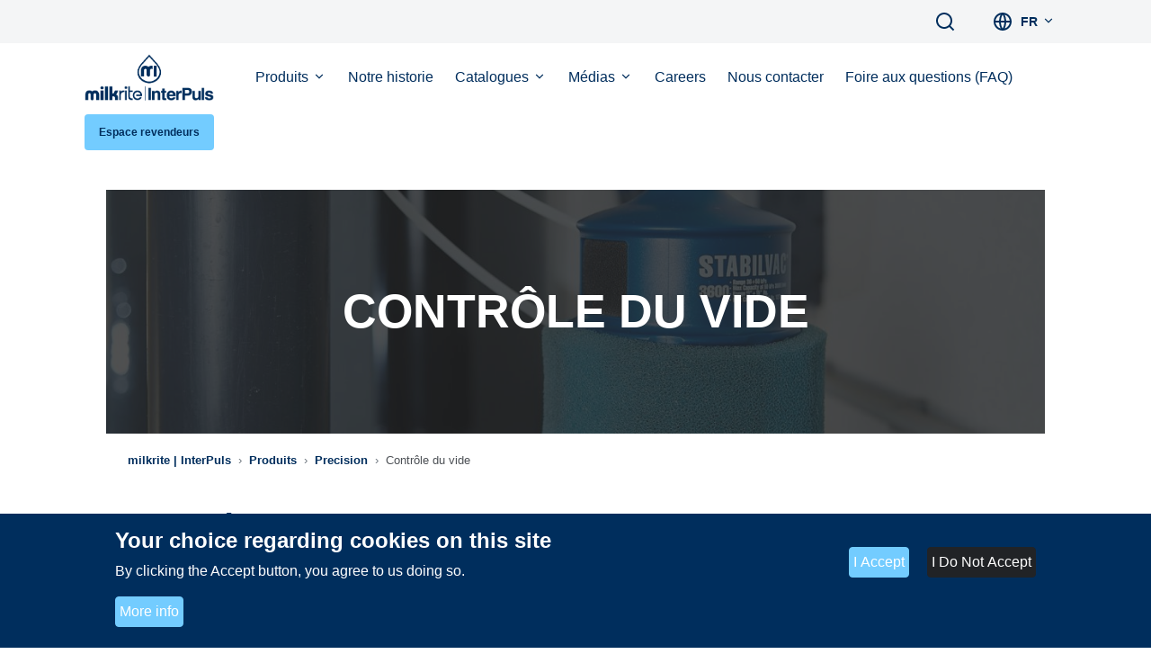

--- FILE ---
content_type: text/html; charset=UTF-8
request_url: https://www.milkrite-interpuls.fr/Controle-du-Vide-FR.htm
body_size: 74736
content:

<!DOCTYPE html>
<html lang="fr" dir="ltr" prefix="og: https://ogp.me/ns#">
  <head>
    <meta charset="utf-8" />
<script async src="https://www.googletagmanager.com/gtag/js?id=G-HMZZE7J98F"></script>
<script>window.dataLayer = window.dataLayer || [];function gtag(){dataLayer.push(arguments)};gtag("js", new Date());gtag("set", "developer_id.dMDhkMT", true);gtag('consent', 'default', {
  'ad_storage': 'denied',
  'ad_user_data': 'denied',
  'ad_personalization': 'denied',
  'analytics_storage': 'denied'
});gtag("config", "G-HMZZE7J98F", {"groups":"default","page_placeholder":"PLACEHOLDER_page_location"});gtag("config", "G-N332794T84", {"groups":"default","page_placeholder":"PLACEHOLDER_page_location"});gtag("config", "G-741YGPJQ46", {"groups":"default","page_placeholder":"PLACEHOLDER_page_location"});gtag("config", "G-K2Z281QCRT", {"groups":"default","page_placeholder":"PLACEHOLDER_page_location"});gtag("config", "G-LBZJMBTJ3J", {"groups":"default","page_placeholder":"PLACEHOLDER_page_location"});gtag("config", "G-S9SW25WPD3", {"groups":"default","page_placeholder":"PLACEHOLDER_page_location"});gtag("config", "G-1M62LN7S45", {"groups":"default","page_placeholder":"PLACEHOLDER_page_location"});gtag("config", "G-139E76BG28", {"groups":"default","page_placeholder":"PLACEHOLDER_page_location"});gtag("config", "G-K9KYQ6HM1D", {"groups":"default","page_placeholder":"PLACEHOLDER_page_location"});gtag("config", "G-ZP6T4RZ50M", {"groups":"default","page_placeholder":"PLACEHOLDER_page_location"});</script>
<link rel="canonical" href="https://www.milkrite-interpuls.fr/Controle-du-Vide-FR.htm" />
<meta property="og:image" content="https://www.milkrite-interpuls.fr/sites/default/files/styles/responsive_image_2000/public/media/image/migration/stabilvac%20group%20image_3.jpg?itok=w3yS7BLh" />
<meta name="Generator" content="Drupal 10 (https://www.drupal.org)" />
<meta name="MobileOptimized" content="width" />
<meta name="HandheldFriendly" content="true" />
<meta name="viewport" content="width=device-width, initial-scale=1.0" />
<link rel="icon" href="/sites/default/files/favicon_9.ico" type="image/vnd.microsoft.icon" />
<link rel="alternate" hreflang="fr" href="https://www.milkrite-interpuls.fr/Controle-du-Vide-FR.htm" />

    <title>Contrôle du vide | milkrite | InterPuls</title>
    <link rel="stylesheet" media="all" href="/sites/default/files/css/css_7n9BBsaLdwSHXilNbojqE5fYgwvyFFzw9XPLSMIeXmg.css?delta=0&amp;language=fr&amp;theme=droopler_subtheme&amp;include=[base64]" />
<link rel="stylesheet" media="all" href="/sites/default/files/css/css_hYtkMDzFgOpqOUmcUkEluWXecM1cp8q60BZRkPjhERc.css?delta=1&amp;language=fr&amp;theme=droopler_subtheme&amp;include=[base64]" />

    
  </head>
  <body class="node-588 node-type--d-product path-node page-node-type-d-product" data-theme="theme-light">
        <a href="#main-content" class="visually-hidden focusable">
      Aller au contenu principal
    </a>
    
      <div class="dialog-off-canvas-main-canvas" data-off-canvas-main-canvas>
    



<div  class="page">
  <main  class="page__main">
          <header  class="page__header sticky-top">
        


<div  class="header d-block" data-theme="theme-light">
  <div  class="header__top-content d-none d-lg-block">
    <div  class="header__wrappert container d-flex justify-content-end">
                    


<div  id="block-droopler-subtheme-block-plugin-36d56637-8bf9-452d-bed5-e049ea3d6ab5" class="search-page-link-block">
      <a href="https://www.milkrite-interpuls.fr/search" class="search-page-link" target="_self">Search</a>
  </div>




<div  id="block-droopler-subtheme-languageswitcher" role="navigation" class="block language-switcher-language-url">
  
  
  <div  class="d-flex justify-content-center mt-4 mb-2 my-lg-0">
    <div  class="block__icon">
    </div>
    <div  class="block__content ps-2">
          
  


  <ul class="links nav">
                  <li hreflang="en" data-drupal-link-system-path="node/588" class="nav-item"><span><a href="https://www.milkrite-interpuls.co.uk/node/588" class="language-link" hreflang="en" data-drupal-link-system-path="node/588">United Kingdom</a></span></li>
              <li hreflang="pl" data-drupal-link-system-path="node/588" class="nav-item"><span><a href="https://www.milkrite-interpuls.pl/node/588" class="language-link" hreflang="pl" data-drupal-link-system-path="node/588">Polska</a></span></li>
              <li hreflang="en-us" data-drupal-link-system-path="node/588" class="nav-item"><span><a href="https://www.milkrite-interpuls.com/node/588" class="language-link" hreflang="en-us" data-drupal-link-system-path="node/588">USA</a></span></li>
              <li hreflang="br" data-drupal-link-system-path="node/588" class="nav-item"><span><a href="https://www.milkrite-interpuls.br.com/node/588" class="language-link" hreflang="br" data-drupal-link-system-path="node/588">Brasil</a></span></li>
              <li hreflang="es" data-drupal-link-system-path="node/588" class="nav-item"><span><a href="https://www.milkrite-interpuls.es/node/588" class="language-link" hreflang="es" data-drupal-link-system-path="node/588">España</a></span></li>
              <li hreflang="it" data-drupal-link-system-path="node/588" class="nav-item"><span><a href="https://www.milkrite-interpuls.it/node/588" class="language-link" hreflang="it" data-drupal-link-system-path="node/588">Italia</a></span></li>
              <li hreflang="de" data-drupal-link-system-path="node/588" class="nav-item"><span><a href="https://www.milkrite-interpuls.de/node/588" class="language-link" hreflang="de" data-drupal-link-system-path="node/588">Deutschland</a></span></li>
              <li hreflang="fr" data-drupal-link-system-path="node/588" class="nav-item is-active" aria-current="page"><span><a href="https://www.milkrite-interpuls.fr/Controle-du-Vide-FR.htm" class="language-link is-active" hreflang="fr" data-drupal-link-system-path="node/588" aria-current="page">France</a></span></li>
              <li hreflang="nl" data-drupal-link-system-path="node/588" class="nav-item"><span><a href="https://www.milkrite-interpuls.nl/node/588" class="language-link" hreflang="nl" data-drupal-link-system-path="node/588">Nederland</a></span></li>
              <li hreflang="ru" data-drupal-link-system-path="node/588" class="nav-item"><span><a href="https://www.milkrite-interpuls.ru/node/588" class="language-link" hreflang="ru" data-drupal-link-system-path="node/588">Россия</a></span></li>
            </ul>


      </div>
  </div>
</div>


              </div>
  </div>
  <div  class="header__content container pt-3 pt-lg-0">
    <div  class="header__content-wrapper row">
      <div  class="header__content-column header__content-column--left col-6 d-flex d-lg-none">
                      
  <div class="block block--droopler-subtheme-sitebranding">

  
    

          
  <a href="https://www.milkrite-interpuls.fr/" title="Skip to the home page" class="navbar-brand d-flex align-items-center block--system-branding" aria-label="">
            
  <img src="/sites/default/files/logo_milkrite_new.png" width="100%"  alt="Skip to the home page" class="me-2" />

        
  </a>

    
  </div>


                </div>
      <div  class="header__content-column header__content-column--right col-6 col-lg-12">
        


<button  class="hamburger">
  <span  class="hamburger__line"></span>
  <span  class="hamburger__line"></span>
  <span  class="hamburger__line"></span>
</button>

                    



<div  class="navigation-mobile">
  <div  class="navigation-mobile__overlay">
    


<div  class="overlay"></div>
  </div>

  <div  class="navigation-mobile__content">
                      
  <div class="block block--droopler-subtheme-sitebranding-2">

  
    

          
  <a href="https://www.milkrite-interpuls.fr/" title="Skip to the home page" class="navbar-brand d-flex align-items-center block--system-branding" aria-label="">
            
  <img src="/sites/default/files/logo_milkrite_new.png" width="100%"  alt="Skip to the home page" class="me-2" />

        
  </a>

    
  </div>

  <div class="block block--droopler-subtheme-mainnavigation block--system-menu">

  
    

            


<ul  class="menu" >
      


  
  
<li  class="menu-item menu-item--active menu-item--has-submenu" >
  <span  class="menu-item__element">
    <a  class="menu-item__link" href="https://www.milkrite-interpuls.fr/products">
      Produits
    </a>
          <a  class="menu-item__toggler" href="#">
        



  
<span  class="icon icon--open icon--down-open-big"></span>
        



  
<span  class="icon icon--close icon--up-open-big"></span>
      </a>
      </span>
      


<ul  class="submenu" >
      



  
<li  class="submenu-item submenu-item--has-submenu" style="--navigation-mobile-level: 0">
  <span  class="submenu-item__element">
    <a  class="submenu-item__link" href="https://www.milkrite-interpuls.fr/Interface-FR.htm">
      Interface
    </a>
          <a  class="submenu-item__toggler" href="#">
        



  
<span  class="icon icon--open icon--down-open-big"></span>
        



  
<span  class="icon icon--close icon--up-open-big"></span>
      </a>
      </span>
      


<ul  class="submenu" >
      




<li  class="submenu-item" style="--navigation-mobile-level: 1">
  <span  class="submenu-item__element">
    <a  class="submenu-item__link" href="https://www.milkrite-interpuls.fr/manchons-trayeurs-FR.htm">
      Manchons trayeurs
    </a>
      </span>
  </li>
      




<li  class="submenu-item" style="--navigation-mobile-level: 1">
  <span  class="submenu-item__element">
    <a  class="submenu-item__link" href="https://www.milkrite-interpuls.fr/Faisceaux-trayeurs-FR.htm">
      Faisceaux trayeurs
    </a>
      </span>
  </li>
      




<li  class="submenu-item" style="--navigation-mobile-level: 1">
  <span  class="submenu-item__element">
    <a  class="submenu-item__link" href="https://www.milkrite-interpuls.fr/Coupelles-de-lavage-et-Plateaux-FR.htm">
      Coupelles de lavage et Plateaux
    </a>
      </span>
  </li>
      




<li  class="submenu-item" style="--navigation-mobile-level: 1">
  <span  class="submenu-item__element">
    <a  class="submenu-item__link" href="https://www.milkrite-interpuls.fr/Griffes.htm">
      Griffes
    </a>
      </span>
  </li>
      




<li  class="submenu-item" style="--navigation-mobile-level: 1">
  <span  class="submenu-item__element">
    <a  class="submenu-item__link" href="https://www.milkrite-interpuls.fr/Gamme-de-tuyaux-FR.htm">
      Gamme de tuyaux
    </a>
      </span>
  </li>
      




<li  class="submenu-item" style="--navigation-mobile-level: 1">
  <span  class="submenu-item__element">
    <a  class="submenu-item__link" href="https://www.milkrite-interpuls.fr/biberons-pour-veaux-merricks-FR.htm">
      Biberons pour veaux Merricks
    </a>
      </span>
  </li>
  </ul>
  </li>
      


  
  
<li  class="submenu-item submenu-item--active submenu-item--has-submenu" style="--navigation-mobile-level: 0">
  <span  class="submenu-item__element">
    <a  class="submenu-item__link" href="https://www.milkrite-interpuls.fr/Precision-FR.htm">
      Precision
    </a>
          <a  class="submenu-item__toggler" href="#">
        



  
<span  class="icon icon--open icon--down-open-big"></span>
        



  
<span  class="icon icon--close icon--up-open-big"></span>
      </a>
      </span>
      


<ul  class="submenu" >
      




<li  class="submenu-item" style="--navigation-mobile-level: 1">
  <span  class="submenu-item__element">
    <a  class="submenu-item__link" href="https://www.milkrite-interpuls.fr/Pulsateurs-FR.htm">
      Pulsateurs
    </a>
      </span>
  </li>
      


  

<li  class="submenu-item submenu-item--active" style="--navigation-mobile-level: 1">
  <span  class="submenu-item__element">
    <a  class="submenu-item__link" href="https://www.milkrite-interpuls.fr/Controle-du-Vide-FR.htm">
      Contrôle du vide
    </a>
      </span>
  </li>
      




<li  class="submenu-item" style="--navigation-mobile-level: 1">
  <span  class="submenu-item__element">
    <a  class="submenu-item__link" href="https://www.milkrite-interpuls.fr/Pompes-a-vide-FR.htm">
      Pompes à vide
    </a>
      </span>
  </li>
      




<li  class="submenu-item" style="--navigation-mobile-level: 1">
  <span  class="submenu-item__element">
    <a  class="submenu-item__link" href="https://www.milkrite-interpuls.fr/milk-recievers-FR.htm">
      Récepteur de lait
    </a>
      </span>
  </li>
  </ul>
  </li>
      



  
<li  class="submenu-item submenu-item--has-submenu" style="--navigation-mobile-level: 0">
  <span  class="submenu-item__element">
    <a  class="submenu-item__link" href="https://www.milkrite-interpuls.fr/control-FR.htm">
      Control
    </a>
          <a  class="submenu-item__toggler" href="#">
        



  
<span  class="icon icon--open icon--down-open-big"></span>
        



  
<span  class="icon icon--close icon--up-open-big"></span>
      </a>
      </span>
      


<ul  class="submenu" >
      




<li  class="submenu-item" style="--navigation-mobile-level: 1">
  <span  class="submenu-item__element">
    <a  class="submenu-item__link" href="https://www.milkrite-interpuls.fr/Compteur-a-lait-iMilk600-FR.htm">
      Compteur à lait  iMilk600
    </a>
      </span>
  </li>
      




<li  class="submenu-item" style="--navigation-mobile-level: 1">
  <span  class="submenu-item__element">
    <a  class="submenu-item__link" href="https://www.milkrite-interpuls.fr/Compteur-a-lait-ACRsmart-MMV-FR.htm">
      Compteur à lait-ACRsmart MMV
    </a>
      </span>
  </li>
      




<li  class="submenu-item" style="--navigation-mobile-level: 1">
  <span  class="submenu-item__element">
    <a  class="submenu-item__link" href="https://www.milkrite-interpuls.fr/Decrochage-automatique-ACRsmartFR.htm">
      Décrochage automatique ACRsmart
    </a>
      </span>
  </li>
      




<li  class="submenu-item" style="--navigation-mobile-level: 1">
  <span  class="submenu-item__element">
    <a  class="submenu-item__link" href="https://www.milkrite-interpuls.fr/Solutions-pour-le-lavage-FR.htm">
      Solutions pour le lavage
    </a>
      </span>
  </li>
      




<li  class="submenu-item" style="--navigation-mobile-level: 1">
  <span  class="submenu-item__element">
    <a  class="submenu-item__link" href="https://www.milkrite-interpuls.fr/Verins-FR.htm">
      Vérins
    </a>
      </span>
  </li>
  </ul>
  </li>
      



  
<li  class="submenu-item submenu-item--has-submenu" style="--navigation-mobile-level: 0">
  <span  class="submenu-item__element">
    <a  class="submenu-item__link" href="https://www.milkrite-interpuls.fr/Intelligence-FR.htm">
      Intelligence
    </a>
          <a  class="submenu-item__toggler" href="#">
        



  
<span  class="icon icon--open icon--down-open-big"></span>
        



  
<span  class="icon icon--close icon--up-open-big"></span>
      </a>
      </span>
      


<ul  class="submenu" >
      




<li  class="submenu-item" style="--navigation-mobile-level: 1">
  <span  class="submenu-item__element">
    <a  class="submenu-item__link" href="https://www.milkrite-interpuls.fr/Logiciel-de-Gestion-de-troupeau-FR.htm">
      Logiciel de gestion de troupeau
    </a>
      </span>
  </li>
      




<li  class="submenu-item" style="--navigation-mobile-level: 1">
  <span  class="submenu-item__element">
    <a  class="submenu-item__link" href="https://www.milkrite-interpuls.fr/Logiciel-de-Gestion-de-troupeau-EXT-FR.htm">
      Logiciel de gestion de troupeau EXT
    </a>
      </span>
  </li>
      




<li  class="submenu-item" style="--navigation-mobile-level: 1">
  <span  class="submenu-item__element">
    <a  class="submenu-item__link" href="https://www.milkrite-interpuls.fr/precision-farming-FR.htm">
      Précision agriculture
    </a>
      </span>
  </li>
  </ul>
  </li>
      



  
<li  class="submenu-item submenu-item--has-submenu" style="--navigation-mobile-level: 0">
  <span  class="submenu-item__element">
    <a  class="submenu-item__link" href="https://www.milkrite-interpuls.fr/Farm-Services-FR.htm">
      Farm Services
    </a>
          <a  class="submenu-item__toggler" href="#">
        



  
<span  class="icon icon--open icon--down-open-big"></span>
        



  
<span  class="icon icon--close icon--up-open-big"></span>
      </a>
      </span>
      


<ul  class="submenu" >
      




<li  class="submenu-item" style="--navigation-mobile-level: 1">
  <span  class="submenu-item__element">
    <a  class="submenu-item__link" href="https://www.milkrite-interpuls.fr/Service-dechange-de-manchons-FR.htm">
      Service d&#039;échange de manchons
    </a>
      </span>
  </li>
      




<li  class="submenu-item" style="--navigation-mobile-level: 1">
  <span  class="submenu-item__element">
    <a  class="submenu-item__link" href="https://www.milkrite-interpuls.fr/Service-dechange-des-faisceaux-trayeurs-FR.htm">
      Service d’échange des faisceaux trayeurs
    </a>
      </span>
  </li>
      




<li  class="submenu-item" style="--navigation-mobile-level: 1">
  <span  class="submenu-item__element">
    <a  class="submenu-item__link" href="https://www.milkrite-interpuls.fr/Service-dechange-des-pulsateurs-FR.htm">
      Service d’échange des pulsateurs
    </a>
      </span>
  </li>
      




<li  class="submenu-item" style="--navigation-mobile-level: 1">
  <span  class="submenu-item__element">
    <a  class="submenu-item__link" href="https://www.milkrite-interpuls.fr/Service-dechange-des-transpondeurs-FR.htm">
      Service d’échange des transpondeurs
    </a>
      </span>
  </li>
  </ul>
  </li>
  </ul>
  </li>
      




<li  class="menu-item" >
  <span  class="menu-item__element">
    <a  class="menu-item__link" href="https://www.milkrite-interpuls.fr/notre-histoire">
      Notre historie
    </a>
      </span>
  </li>
      



  
<li  class="menu-item menu-item--has-submenu" >
  <span  class="menu-item__element">
    <a  class="menu-item__link" href="https://viewer.ipaper.io/milkrite-interpuls/eu-catalogues/interface-catalogues/interface-product-guide-france/?page=1">
      Catalogues
    </a>
          <a  class="menu-item__toggler" href="#">
        



  
<span  class="icon icon--open icon--down-open-big"></span>
        



  
<span  class="icon icon--close icon--up-open-big"></span>
      </a>
      </span>
      


<ul  class="submenu" >
      




<li  class="submenu-item" style="--navigation-mobile-level: 0">
  <span  class="submenu-item__element">
    <a  class="submenu-item__link" href="https://viewer.ipaper.io/milkrite-interpuls/eu-catalogues/interface-catalogues/interface-product-guide-france/?page=1">
      Interface Catalogue Produits
    </a>
      </span>
  </li>
      




<li  class="submenu-item" style="--navigation-mobile-level: 0">
  <span  class="submenu-item__element">
    <a  class="submenu-item__link" href="/sites/default/files/documents/2023-10/ADVANCED%20ITP%20PRODUCT%20GUIDE_%20WESTERN%20EUROPE.pdf">
      PCI Catalogue Produits (Precision, Control, Intelligence)
    </a>
      </span>
  </li>
  </ul>
  </li>
      



  
<li  class="menu-item menu-item--has-submenu" >
  <span  class="menu-item__element">
    <a  class="menu-item__link" href="https://www.milkrite-interpuls.fr/medias">
      Médias
    </a>
          <a  class="menu-item__toggler" href="#">
        



  
<span  class="icon icon--open icon--down-open-big"></span>
        



  
<span  class="icon icon--close icon--up-open-big"></span>
      </a>
      </span>
      


<ul  class="submenu" >
      




<li  class="submenu-item" style="--navigation-mobile-level: 0">
  <span  class="submenu-item__element">
    <a  class="submenu-item__link" href="https://www.milkrite-interpuls.fr/actualites">
      Actualités
    </a>
      </span>
  </li>
      




<li  class="submenu-item" style="--navigation-mobile-level: 0">
  <span  class="submenu-item__element">
    <a  class="submenu-item__link" href="https://www.milkrite-interpuls.fr/evenements">
      Événements
    </a>
      </span>
  </li>
      




<li  class="submenu-item" style="--navigation-mobile-level: 0">
  <span  class="submenu-item__element">
    <a  class="submenu-item__link" href="https://www.milkrite-interpuls.fr/videos">
      Vidéos
    </a>
      </span>
  </li>
  </ul>
  </li>
      




<li  class="menu-item" >
  <span  class="menu-item__element">
    <a  class="menu-item__link" href="https://www.milkrite-interpuls.fr/careers">
      Careers
    </a>
      </span>
  </li>
      




<li  class="menu-item" >
  <span  class="menu-item__element">
    <a  class="menu-item__link" href="https://www.milkrite-interpuls.fr/ou-nous-trouver">
      Nous contacter
    </a>
      </span>
  </li>
      




<li  class="menu-item" >
  <span  class="menu-item__element">
    <a  class="menu-item__link" href="https://www.milkrite-interpuls.fr/foire-aux-questions-faq">
      Foire aux questions (FAQ)
    </a>
      </span>
  </li>
  </ul>

      
  </div>
<div id="block-dealer-login-button" class="block--type-button-with-link">
  
  
  


<div class="d-flex justify-content-center text-center button-with-link-block__cta button-with-link-block__dealer-login">
  <a class="btn btn-secondary mt-lg-1 mt-4 mb-lg-1 mb-4 px-3" href="https://ecommerce-uk.interpuls.com/" role="button">  Espace revendeurs
</a>
</div>
</div>


                  


<div  id="block-droopler-subtheme-block-plugin-36d56637-8bf9-452d-bed5-e049ea3d6ab5" class="search-page-link-block">
      <a href="https://www.milkrite-interpuls.fr/search" class="search-page-link" target="_self">Search</a>
  </div>




<div  id="block-droopler-subtheme-languageswitcher" role="navigation" class="block language-switcher-language-url">
  
  
  <div  class="d-flex justify-content-center mt-4 mb-2 my-lg-0">
    <div  class="block__icon">
    </div>
    <div  class="block__content ps-2">
          
  


  <ul class="links nav">
                  <li hreflang="en" data-drupal-link-system-path="node/588" class="nav-item"><span><a href="https://www.milkrite-interpuls.co.uk/node/588" class="language-link" hreflang="en" data-drupal-link-system-path="node/588">United Kingdom</a></span></li>
              <li hreflang="pl" data-drupal-link-system-path="node/588" class="nav-item"><span><a href="https://www.milkrite-interpuls.pl/node/588" class="language-link" hreflang="pl" data-drupal-link-system-path="node/588">Polska</a></span></li>
              <li hreflang="en-us" data-drupal-link-system-path="node/588" class="nav-item"><span><a href="https://www.milkrite-interpuls.com/node/588" class="language-link" hreflang="en-us" data-drupal-link-system-path="node/588">USA</a></span></li>
              <li hreflang="br" data-drupal-link-system-path="node/588" class="nav-item"><span><a href="https://www.milkrite-interpuls.br.com/node/588" class="language-link" hreflang="br" data-drupal-link-system-path="node/588">Brasil</a></span></li>
              <li hreflang="es" data-drupal-link-system-path="node/588" class="nav-item"><span><a href="https://www.milkrite-interpuls.es/node/588" class="language-link" hreflang="es" data-drupal-link-system-path="node/588">España</a></span></li>
              <li hreflang="it" data-drupal-link-system-path="node/588" class="nav-item"><span><a href="https://www.milkrite-interpuls.it/node/588" class="language-link" hreflang="it" data-drupal-link-system-path="node/588">Italia</a></span></li>
              <li hreflang="de" data-drupal-link-system-path="node/588" class="nav-item"><span><a href="https://www.milkrite-interpuls.de/node/588" class="language-link" hreflang="de" data-drupal-link-system-path="node/588">Deutschland</a></span></li>
              <li hreflang="fr" data-drupal-link-system-path="node/588" class="nav-item is-active" aria-current="page"><span><a href="https://www.milkrite-interpuls.fr/Controle-du-Vide-FR.htm" class="language-link is-active" hreflang="fr" data-drupal-link-system-path="node/588" aria-current="page">France</a></span></li>
              <li hreflang="nl" data-drupal-link-system-path="node/588" class="nav-item"><span><a href="https://www.milkrite-interpuls.nl/node/588" class="language-link" hreflang="nl" data-drupal-link-system-path="node/588">Nederland</a></span></li>
              <li hreflang="ru" data-drupal-link-system-path="node/588" class="nav-item"><span><a href="https://www.milkrite-interpuls.ru/node/588" class="language-link" hreflang="ru" data-drupal-link-system-path="node/588">Россия</a></span></li>
            </ul>


      </div>
  </div>
</div>


                </div>
</div>
          
                    



<div  class="navigation-desktop">
  <div  class="navigation-desktop__bottom-content d-flex align-items-center justify-content-between flex-wrap">
                      
  <div class="block block--droopler-subtheme-sitebranding-2">

  
    

          
  <a href="https://www.milkrite-interpuls.fr/" title="Skip to the home page" class="navbar-brand d-flex align-items-center block--system-branding" aria-label="">
            
  <img src="/sites/default/files/logo_milkrite_new.png" width="100%"  alt="Skip to the home page" class="me-2" />

        
  </a>

    
  </div>

  <div class="block block--droopler-subtheme-mainnavigation block--system-menu">

  
    

            


<ul  class="menu" >
      


  
  
<li  class="menu-item menu-item--active menu-item--has-submenu" >
  <span  class="menu-item__element">
    <a  class="menu-item__link" href="https://www.milkrite-interpuls.fr/products">
      Produits
    </a>
          <a  class="menu-item__toggler" href="#">
        



  
<span  class="icon icon--open icon--down-open-big"></span>
        



  
<span  class="icon icon--close icon--up-open-big"></span>
      </a>
      </span>
      


<ul  class="submenu" >
      



  
<li  class="submenu-item submenu-item--has-submenu" style="--navigation-mobile-level: 0">
  <span  class="submenu-item__element">
    <a  class="submenu-item__link" href="https://www.milkrite-interpuls.fr/Interface-FR.htm">
      Interface
    </a>
          <a  class="submenu-item__toggler" href="#">
        



  
<span  class="icon icon--open icon--down-open-big"></span>
        



  
<span  class="icon icon--close icon--up-open-big"></span>
      </a>
      </span>
      


<ul  class="submenu" >
      




<li  class="submenu-item" style="--navigation-mobile-level: 1">
  <span  class="submenu-item__element">
    <a  class="submenu-item__link" href="https://www.milkrite-interpuls.fr/manchons-trayeurs-FR.htm">
      Manchons trayeurs
    </a>
      </span>
  </li>
      




<li  class="submenu-item" style="--navigation-mobile-level: 1">
  <span  class="submenu-item__element">
    <a  class="submenu-item__link" href="https://www.milkrite-interpuls.fr/Faisceaux-trayeurs-FR.htm">
      Faisceaux trayeurs
    </a>
      </span>
  </li>
      




<li  class="submenu-item" style="--navigation-mobile-level: 1">
  <span  class="submenu-item__element">
    <a  class="submenu-item__link" href="https://www.milkrite-interpuls.fr/Coupelles-de-lavage-et-Plateaux-FR.htm">
      Coupelles de lavage et Plateaux
    </a>
      </span>
  </li>
      




<li  class="submenu-item" style="--navigation-mobile-level: 1">
  <span  class="submenu-item__element">
    <a  class="submenu-item__link" href="https://www.milkrite-interpuls.fr/Griffes.htm">
      Griffes
    </a>
      </span>
  </li>
      




<li  class="submenu-item" style="--navigation-mobile-level: 1">
  <span  class="submenu-item__element">
    <a  class="submenu-item__link" href="https://www.milkrite-interpuls.fr/Gamme-de-tuyaux-FR.htm">
      Gamme de tuyaux
    </a>
      </span>
  </li>
      




<li  class="submenu-item" style="--navigation-mobile-level: 1">
  <span  class="submenu-item__element">
    <a  class="submenu-item__link" href="https://www.milkrite-interpuls.fr/biberons-pour-veaux-merricks-FR.htm">
      Biberons pour veaux Merricks
    </a>
      </span>
  </li>
  </ul>
  </li>
      


  
  
<li  class="submenu-item submenu-item--active submenu-item--has-submenu" style="--navigation-mobile-level: 0">
  <span  class="submenu-item__element">
    <a  class="submenu-item__link" href="https://www.milkrite-interpuls.fr/Precision-FR.htm">
      Precision
    </a>
          <a  class="submenu-item__toggler" href="#">
        



  
<span  class="icon icon--open icon--down-open-big"></span>
        



  
<span  class="icon icon--close icon--up-open-big"></span>
      </a>
      </span>
      


<ul  class="submenu" >
      




<li  class="submenu-item" style="--navigation-mobile-level: 1">
  <span  class="submenu-item__element">
    <a  class="submenu-item__link" href="https://www.milkrite-interpuls.fr/Pulsateurs-FR.htm">
      Pulsateurs
    </a>
      </span>
  </li>
      


  

<li  class="submenu-item submenu-item--active" style="--navigation-mobile-level: 1">
  <span  class="submenu-item__element">
    <a  class="submenu-item__link" href="https://www.milkrite-interpuls.fr/Controle-du-Vide-FR.htm">
      Contrôle du vide
    </a>
      </span>
  </li>
      




<li  class="submenu-item" style="--navigation-mobile-level: 1">
  <span  class="submenu-item__element">
    <a  class="submenu-item__link" href="https://www.milkrite-interpuls.fr/Pompes-a-vide-FR.htm">
      Pompes à vide
    </a>
      </span>
  </li>
      




<li  class="submenu-item" style="--navigation-mobile-level: 1">
  <span  class="submenu-item__element">
    <a  class="submenu-item__link" href="https://www.milkrite-interpuls.fr/milk-recievers-FR.htm">
      Récepteur de lait
    </a>
      </span>
  </li>
  </ul>
  </li>
      



  
<li  class="submenu-item submenu-item--has-submenu" style="--navigation-mobile-level: 0">
  <span  class="submenu-item__element">
    <a  class="submenu-item__link" href="https://www.milkrite-interpuls.fr/control-FR.htm">
      Control
    </a>
          <a  class="submenu-item__toggler" href="#">
        



  
<span  class="icon icon--open icon--down-open-big"></span>
        



  
<span  class="icon icon--close icon--up-open-big"></span>
      </a>
      </span>
      


<ul  class="submenu" >
      




<li  class="submenu-item" style="--navigation-mobile-level: 1">
  <span  class="submenu-item__element">
    <a  class="submenu-item__link" href="https://www.milkrite-interpuls.fr/Compteur-a-lait-iMilk600-FR.htm">
      Compteur à lait  iMilk600
    </a>
      </span>
  </li>
      




<li  class="submenu-item" style="--navigation-mobile-level: 1">
  <span  class="submenu-item__element">
    <a  class="submenu-item__link" href="https://www.milkrite-interpuls.fr/Compteur-a-lait-ACRsmart-MMV-FR.htm">
      Compteur à lait-ACRsmart MMV
    </a>
      </span>
  </li>
      




<li  class="submenu-item" style="--navigation-mobile-level: 1">
  <span  class="submenu-item__element">
    <a  class="submenu-item__link" href="https://www.milkrite-interpuls.fr/Decrochage-automatique-ACRsmartFR.htm">
      Décrochage automatique ACRsmart
    </a>
      </span>
  </li>
      




<li  class="submenu-item" style="--navigation-mobile-level: 1">
  <span  class="submenu-item__element">
    <a  class="submenu-item__link" href="https://www.milkrite-interpuls.fr/Solutions-pour-le-lavage-FR.htm">
      Solutions pour le lavage
    </a>
      </span>
  </li>
      




<li  class="submenu-item" style="--navigation-mobile-level: 1">
  <span  class="submenu-item__element">
    <a  class="submenu-item__link" href="https://www.milkrite-interpuls.fr/Verins-FR.htm">
      Vérins
    </a>
      </span>
  </li>
  </ul>
  </li>
      



  
<li  class="submenu-item submenu-item--has-submenu" style="--navigation-mobile-level: 0">
  <span  class="submenu-item__element">
    <a  class="submenu-item__link" href="https://www.milkrite-interpuls.fr/Intelligence-FR.htm">
      Intelligence
    </a>
          <a  class="submenu-item__toggler" href="#">
        



  
<span  class="icon icon--open icon--down-open-big"></span>
        



  
<span  class="icon icon--close icon--up-open-big"></span>
      </a>
      </span>
      


<ul  class="submenu" >
      




<li  class="submenu-item" style="--navigation-mobile-level: 1">
  <span  class="submenu-item__element">
    <a  class="submenu-item__link" href="https://www.milkrite-interpuls.fr/Logiciel-de-Gestion-de-troupeau-FR.htm">
      Logiciel de gestion de troupeau
    </a>
      </span>
  </li>
      




<li  class="submenu-item" style="--navigation-mobile-level: 1">
  <span  class="submenu-item__element">
    <a  class="submenu-item__link" href="https://www.milkrite-interpuls.fr/Logiciel-de-Gestion-de-troupeau-EXT-FR.htm">
      Logiciel de gestion de troupeau EXT
    </a>
      </span>
  </li>
      




<li  class="submenu-item" style="--navigation-mobile-level: 1">
  <span  class="submenu-item__element">
    <a  class="submenu-item__link" href="https://www.milkrite-interpuls.fr/precision-farming-FR.htm">
      Précision agriculture
    </a>
      </span>
  </li>
  </ul>
  </li>
      



  
<li  class="submenu-item submenu-item--has-submenu" style="--navigation-mobile-level: 0">
  <span  class="submenu-item__element">
    <a  class="submenu-item__link" href="https://www.milkrite-interpuls.fr/Farm-Services-FR.htm">
      Farm Services
    </a>
          <a  class="submenu-item__toggler" href="#">
        



  
<span  class="icon icon--open icon--down-open-big"></span>
        



  
<span  class="icon icon--close icon--up-open-big"></span>
      </a>
      </span>
      


<ul  class="submenu" >
      




<li  class="submenu-item" style="--navigation-mobile-level: 1">
  <span  class="submenu-item__element">
    <a  class="submenu-item__link" href="https://www.milkrite-interpuls.fr/Service-dechange-de-manchons-FR.htm">
      Service d&#039;échange de manchons
    </a>
      </span>
  </li>
      




<li  class="submenu-item" style="--navigation-mobile-level: 1">
  <span  class="submenu-item__element">
    <a  class="submenu-item__link" href="https://www.milkrite-interpuls.fr/Service-dechange-des-faisceaux-trayeurs-FR.htm">
      Service d’échange des faisceaux trayeurs
    </a>
      </span>
  </li>
      




<li  class="submenu-item" style="--navigation-mobile-level: 1">
  <span  class="submenu-item__element">
    <a  class="submenu-item__link" href="https://www.milkrite-interpuls.fr/Service-dechange-des-pulsateurs-FR.htm">
      Service d’échange des pulsateurs
    </a>
      </span>
  </li>
      




<li  class="submenu-item" style="--navigation-mobile-level: 1">
  <span  class="submenu-item__element">
    <a  class="submenu-item__link" href="https://www.milkrite-interpuls.fr/Service-dechange-des-transpondeurs-FR.htm">
      Service d’échange des transpondeurs
    </a>
      </span>
  </li>
  </ul>
  </li>
  </ul>
  </li>
      




<li  class="menu-item" >
  <span  class="menu-item__element">
    <a  class="menu-item__link" href="https://www.milkrite-interpuls.fr/notre-histoire">
      Notre historie
    </a>
      </span>
  </li>
      



  
<li  class="menu-item menu-item--has-submenu" >
  <span  class="menu-item__element">
    <a  class="menu-item__link" href="https://viewer.ipaper.io/milkrite-interpuls/eu-catalogues/interface-catalogues/interface-product-guide-france/?page=1">
      Catalogues
    </a>
          <a  class="menu-item__toggler" href="#">
        



  
<span  class="icon icon--open icon--down-open-big"></span>
        



  
<span  class="icon icon--close icon--up-open-big"></span>
      </a>
      </span>
      


<ul  class="submenu" >
      




<li  class="submenu-item" style="--navigation-mobile-level: 0">
  <span  class="submenu-item__element">
    <a  class="submenu-item__link" href="https://viewer.ipaper.io/milkrite-interpuls/eu-catalogues/interface-catalogues/interface-product-guide-france/?page=1">
      Interface Catalogue Produits
    </a>
      </span>
  </li>
      




<li  class="submenu-item" style="--navigation-mobile-level: 0">
  <span  class="submenu-item__element">
    <a  class="submenu-item__link" href="/sites/default/files/documents/2023-10/ADVANCED%20ITP%20PRODUCT%20GUIDE_%20WESTERN%20EUROPE.pdf">
      PCI Catalogue Produits (Precision, Control, Intelligence)
    </a>
      </span>
  </li>
  </ul>
  </li>
      



  
<li  class="menu-item menu-item--has-submenu" >
  <span  class="menu-item__element">
    <a  class="menu-item__link" href="https://www.milkrite-interpuls.fr/medias">
      Médias
    </a>
          <a  class="menu-item__toggler" href="#">
        



  
<span  class="icon icon--open icon--down-open-big"></span>
        



  
<span  class="icon icon--close icon--up-open-big"></span>
      </a>
      </span>
      


<ul  class="submenu" >
      




<li  class="submenu-item" style="--navigation-mobile-level: 0">
  <span  class="submenu-item__element">
    <a  class="submenu-item__link" href="https://www.milkrite-interpuls.fr/actualites">
      Actualités
    </a>
      </span>
  </li>
      




<li  class="submenu-item" style="--navigation-mobile-level: 0">
  <span  class="submenu-item__element">
    <a  class="submenu-item__link" href="https://www.milkrite-interpuls.fr/evenements">
      Événements
    </a>
      </span>
  </li>
      




<li  class="submenu-item" style="--navigation-mobile-level: 0">
  <span  class="submenu-item__element">
    <a  class="submenu-item__link" href="https://www.milkrite-interpuls.fr/videos">
      Vidéos
    </a>
      </span>
  </li>
  </ul>
  </li>
      




<li  class="menu-item" >
  <span  class="menu-item__element">
    <a  class="menu-item__link" href="https://www.milkrite-interpuls.fr/careers">
      Careers
    </a>
      </span>
  </li>
      




<li  class="menu-item" >
  <span  class="menu-item__element">
    <a  class="menu-item__link" href="https://www.milkrite-interpuls.fr/ou-nous-trouver">
      Nous contacter
    </a>
      </span>
  </li>
      




<li  class="menu-item" >
  <span  class="menu-item__element">
    <a  class="menu-item__link" href="https://www.milkrite-interpuls.fr/foire-aux-questions-faq">
      Foire aux questions (FAQ)
    </a>
      </span>
  </li>
  </ul>

      
  </div>
<div id="block-dealer-login-button" class="block--type-button-with-link">
  
  
  


<div class="d-flex justify-content-center text-center button-with-link-block__cta button-with-link-block__dealer-login">
  <a class="btn btn-secondary mt-lg-1 mt-4 mb-lg-1 mb-4 px-3" href="https://ecommerce-uk.interpuls.com/" role="button">  Espace revendeurs
</a>
</div>
</div>


                </div>
</div>
                </div>
    </div>
  </div>
</div>
      </header>
    
              <div  class="page__admin-tabs container">
        
      </div>
        
      
<section  class="page-views">
  <div  class="page-views__content container">
            <div data-drupal-messages-fallback class="hidden"></div>


<article  class="product">
  <div  class="product__content container first-child-no-spacer">
    <div  class="product__content-wrapper row">
      <div  class="product__content-column product__content-column--basic col-lg-8 col-md-12">


                      </div>
      <div  class="product__content-column product__content-column--content col-lg-4 col-md-12">
                
        <div  class="product__taxonomy">
                            </div>
      </div>
    </div>
    <div  class="product__content-column col-12">
      <div  class="product__page-sections">
                      






<section  id="paragraph-d_p_banner-2767" data-theme="theme-dark" class="d-p-banner margin-top-none margin-bottom-none padding-bottom-large padding-top-large">
  
  
  <div  class="d-p-banner__background">
    <div  class="d-p-banner__background-media">
          
  
  
    


<div  class="media media--background">
  

            <picture>
                  <source srcset="/sites/default/files/styles/responsive_image_2000/public/media/image/migration/Stabilvac%2520Vaccum%2520Care%2520Banner_3.jpg?itok=E8-HSlYL 1x" media="all and (min-width: 1400px)" type="image/jpeg" width="1920" height="500"/>
              <source srcset="/sites/default/files/styles/responsive_image_1200/public/media/image/migration/Stabilvac%2520Vaccum%2520Care%2520Banner_3.jpg?itok=O4yoHEWr 1x" media="all and (min-width: 1200px) and (max-width: 1399px)" type="image/jpeg" width="1200" height="313"/>
              <source srcset="/sites/default/files/styles/responsive_image_992/public/media/image/migration/Stabilvac%2520Vaccum%2520Care%2520Banner_3.jpg?itok=A7H_ejRR 1x" media="all and (min-width: 992px) and (max-width: 1199px)" type="image/jpeg" width="992" height="258"/>
              <source srcset="/sites/default/files/styles/responsive_image_768_banner/public/media/image/migration/Stabilvac%2520Vaccum%2520Care%2520Banner_3.jpg?itok=NGZMedCd 1x" media="all and (min-width: 768px) and (max-width: 991px)" type="image/jpeg" width="768" height="922"/>
                  
<img loading="eager" width="1920" height="500" src="/sites/default/files/styles/responsive_image_2000/public/media/image/migration/Stabilvac%2520Vaccum%2520Care%2520Banner_3.jpg?itok=E8-HSlYL" alt="Stabilvac Vaccum Care Banner" class="img-fluid">

  </picture>



  </div>



  

      </div>

    <div  class="d-p-banner__background-overlay">
      


<div  class="overlay"></div>
    </div>
  </div>

  <div  class="d-p-banner__content container first-child-no-spacer" >
    
    <div  class="d-p-banner__content-wrapper row">
      <div  class="d-p-banner__content-column col-lg-12 col-12 first-child-no-spacer">

        
                      
  
  
    


<h2  class="heading">
  Contrôle du vide
</h2>


  

            


<div  class="divider"></div>
        
            
        </div>
    </div>
  </div>
</section>

      


<div  class="block">
  

  
  

  <div  class="block__content">
        



  <nav  class="breadcrumb container" aria-label="breadcrumb">
    <ol  class="breadcrumb__list breadcrumb">
      
        
        <li  class="breadcrumb__list-item breadcrumb-item">
                      <a href="https://www.milkrite-interpuls.fr/">milkrite | InterPuls</a>
                  </li>
      
        
        <li  class="breadcrumb__list-item breadcrumb-item">
                      <a href="https://www.milkrite-interpuls.fr/products">Produits</a>
                  </li>
      
        
        <li  class="breadcrumb__list-item breadcrumb-item">
                      <a href="https://www.milkrite-interpuls.fr/Precision-FR.htm">Precision</a>
                  </li>
      
                          
        <li  class="breadcrumb__list-item breadcrumb-item active">
                      Contrôle du vide
                  </li>
          </ol>
  </nav>

    </div>
</div>

              




<section  id="paragraph-d_p_side_by_side-2771" data-theme="theme-light" class="d-p-side-by-side margin-top-none margin-bottom-none padding-bottom-medium padding-top-none">
  
  

  <div  class="d-p-side-by-side__content">
    <div  class="d-p-side-by-side__header-container container">
      <div  class="d-p-side-by-side__header-row row">
            
        </div>
    </div>

    <div  class="d-p-side-by-side__content-wrapper">
      <div  class="d-p-side-by-side__content-container container">
        <div  class="d-p-side-by-side__content-row row align-items-center">
              
  
  
    


<div  class="d-p-side-by-side-item content-column col-lg-6 item-1">
  


<div  id="paragraph-d_p_single_text_block-2768" class="d-p-single-text-block d-p-single-text-block--in-side-by-side d-p-single-text-block-- margin-bottom-none margin-top-none padding-bottom-medium padding-top-medium" style="">
      
  
  <div  class="d-p-single-text-block__content">
        
  
    


<div  class="divider"></div>

        
  
  
    


<div  class="body-text">
  

<h1>Contrôle du Vide &nbsp;&nbsp;</h1>


<p><span><span>Stabilvac 4000 &amp; 6000:</span></span></p>
<p><span>Les régulateurs de vide brevetés Stabilvac apportent un vide stable et fiable pour votre salle de traite. Le Régulateur DE VIDE Stabilvac maintient un vide stable entre 36 KPa (11” Hg) et 50 KPa (15” Hg) à un débit d’air jusqu’à dix mille litres par minute (353 pcm). Pour obtenir la meilleure précision possible et la tranquillité dans la salle de traite, montez les Stabilvac 4000 &amp; 6000 à proximité de l’unité terminale et les vannes proches des pompes à vide.</span></p>
<p>Pour les grandes installation, il est possible d’installer deux vannes (4000 ou 6000) et de les commander avec un capteur séparé. Chaque Stabilvac est fabriqué et contrôlé individuellement sous des conditions strictes de fabrication afin d’être conforme aux normes ISO.&nbsp;</p>
<p><strong><span>Les fonctions et les avantages des Stabilvac 4000 &amp; 6000:</span></strong></p>


<ul><li><strong><span>Grande précision</span></strong></li>
<li><strong><span>Grande sensibilité</span></strong></li>
<li><strong><span>Réaction rapide</span></strong></li>
<li><strong><span>Stabilise le niveau de vide</span></strong></li>
<li><strong><span>Bruit réduit&nbsp;</span></strong></li>
<li><strong><span>Installation et maintenance rapides et faciles</span></strong></li>
</ul>
</div>


  

    </div>

  </div>

</div>
  


<div  class="d-p-side-by-side-item content-column col-lg-6 item-2">
  





<section  id="paragraph-d_p_carousel-2770" data-theme="theme-light" class="d-p-carousel container margin-top-none margin-bottom-none padding-bottom-none padding-top-none">
  
  

  
  <div  class="d-p-carousel__content">
    <div  class="d-p-carousel__header container first-child-no-spacer">
      <div  class="d-p-carousel__header-wrapper row">
        <div  class="d-p-carousel__header-column col-12">
              
  
              
          </div>
      </div>
    </div>


    <div  class="d-p-carousel__carousel container">
      <div  class="d-p-carousel__carousel-wrapper row">
        <div  class="d-p-carousel__carousel-column col-12">
          <div
             class="d-p-carousel__items"
            data-full-width="false"
            data-slick="{&quot;infinite&quot;:true,&quot;slidesToShow&quot;:&quot;1&quot;,&quot;slidesToScroll&quot;:1,&quot;swipeToSlide&quot;:true,&quot;touchMove&quot;:true,&quot;autoplay&quot;:true,&quot;autoplaySpeed&quot;:3000,&quot;responsive&quot;:[{&quot;breakpoint&quot;:540,&quot;settings&quot;:{&quot;arrows&quot;:true,&quot;slidesToShow&quot;:&quot;1&quot;}},{&quot;breakpoint&quot;:992,&quot;settings&quot;:{&quot;arrows&quot;:true,&quot;slidesToShow&quot;:&quot;1&quot;}}]}"
          >
                
  
  
    
<div  id="paragraph-d_p_media-2769" class="d-p-media container">
  
  

        


<div  class="media">
  

            <picture>
                  <source srcset="/sites/default/files/styles/responsive_image_2000/public/media/image/migration/stabilvac%20group%20image_3.jpg?itok=w3yS7BLh 1x" media="all and (min-width: 1400px)" type="image/jpeg" width="700" height="700"/>
              <source srcset="/sites/default/files/styles/responsive_image_1200/public/media/image/migration/stabilvac%20group%20image_3.jpg?itok=ffnITGe_ 1x" media="all and (min-width: 1200px) and (max-width: 1399px)" type="image/jpeg" width="700" height="700"/>
              <source srcset="/sites/default/files/styles/responsive_image_992/public/media/image/migration/stabilvac%20group%20image_3.jpg?itok=d7CaAxrf 1x" media="all and (min-width: 992px) and (max-width: 1199px)" type="image/jpeg" width="700" height="700"/>
              <source srcset="/sites/default/files/styles/responsive_image_768/public/media/image/migration/stabilvac%20group%20image_3.jpg?itok=oyy5XXrD 1x" media="all and (min-width: 768px) and (max-width: 991px)" type="image/jpeg" width="700" height="700"/>
                  
<img loading="eager" width="700" height="700" src="/sites/default/files/styles/responsive_image_2000/public/media/image/migration/stabilvac%20group%20image_3.jpg?itok=w3yS7BLh" alt="" class="img-fluid">

  </picture>



  </div>


  </div>



  

            </div>
        </div>
      </div>
    </div>

    <div  class="d-p-carousel__footer container first-child-no-spacer">
      <div  class="d-p-carousel__footer-wrapper row">
        <div  class="d-p-carousel__footer-column col-12">
              
          </div>
      </div>
    </div>
  </div>
</section>

</div>


  

          </div>
      </div>
    </div>

    <div  class="d-p-side-by-side__cta-container container">
      <div  class="d-p-side-by-side__cta-row row">
            
        </div>
    </div>
  </div>
</section>

              
  <div class="paragraph paragraph--type--d-p-text-paged paragraph--view-mode--default">
        


  
<section  id="paragraph-d_p_text_paged-2772" data-theme="theme-light" class="d-p-text-paged margin-top-none margin-bottom-none padding-bottom-none padding-top-medium">
  
  

  
  <div  class="d-p-text-paged__content container text-center">
    <div  class="d-p-text-paged__content-wrapper row justify-content-center">
      <div  class="d-p-text-paged__content-column">
                
  
  
    


<h2  class="heading">
  <br />
Produits Associés<br />
<br />

</h2>


  

      
        


<div  class="divider"></div>

                
      
                
            </div>
    </div>
  </div>
</section>
  
        
    </div>

              



  

<section  id="paragraph-d_p_side_image-2773" data-theme="theme-light" class="d-p-side-image margin-top-small margin-bottom-small padding-bottom-medium padding-top-medium">
  
  
  <div  class="d-p-side-image__background col-md-6 right">
        
  
  
    


<div  class="media">
  

          
<img loading="lazy" src="/sites/default/files/styles/product_thumbnail_pc/public/media/image/migration/Pop-off-6000_3.jpg?itok=dih_aPQ3" width="286" height="286" alt="" class="img-fluid">




  </div>



  

    </div>
  <div  class="d-p-side-image__content container right">
    <div  class="d-p-side-image__content-wrapper row">
      <div  class="d-p-side-image__content-column col-md-6 col-12">
            
  
        


<div  class="divider"></div>

            
  
  
    


<div  class="body-text">
  




<h1>Vanne de sécurité Pop Off 6000&nbsp;</h1>


<p>La vanne de sécurité Pop Off est la solution compacte, facile à installer et autonome pour sauvegarder l’intégrité du système de traite et la santé du troupeau. Lorsqu’une augmentation soudaine du niveau de vide est détectée, provoquée par une anomalie ou une rupture des régulateurs de vide, “Pop Off” intervient en maintenant le niveau de vide en dessous du niveau d’alarme défini. Le sifflet émis par l’appareil attire l’attention de l’opérateur qui sera à même de restaurer les conditions optimales de fonctionnement des équipements de traite.</p>


<p><strong><span><strong>Les fonctions et les avantages de la vanne de sécurité Pop Off 6000 :</strong></span></strong></p>
<ul><li><strong><span>Appareil compact, autonome</span></strong></li>
<li><strong><span>Peut être utilisé avec n’importe quel régulateur</span></strong></li>
<li><strong><span>Adaptable sur n’importe quel système de traite</span></strong></li>
<li><strong><span>Système à ressort fiable – sans diaphragme</span></strong></li>
<li><strong><span>Peut être utilisé avec l’Inverseur </span></strong></li>
</ul>


<ul><li><strong><span>Facile à régler – pas d’outil nécessaire</span></strong></li>
<li><strong><span>Sans fluctuations </span></strong></li>
<li><strong><span>Sans entretien</span></strong></li>
<li><strong><span>Grande capacité de fonctionnement</span></strong></li>
</ul>

&nbsp;

</div>


  

        </div>
    </div>
  </div>
</section>

              



  

<section  id="paragraph-d_p_side_image-2774" data-theme="theme-light" class="d-p-side-image margin-top-small margin-bottom-small padding-bottom-medium padding-top-medium bg-light">
  
  
  <div  class="d-p-side-image__background col-md-6 left">
        
  
  
    


<div  class="media">
  

          
<img loading="lazy" src="/sites/default/files/styles/product_thumbnail_pc/public/media/image/migration/Sanivac%20Main%20Image%201_3.png?itok=9FXqUPCL" width="477" height="286" alt="vacuum care milk products" class="img-fluid">




  </div>



  

    </div>
  <div  class="d-p-side-image__content container left">
    <div  class="d-p-side-image__content-wrapper row">
      <div  class="d-p-side-image__content-column col-md-6 offset-md-6 col-12">
            
  
        


<div  class="divider"></div>

            
  
  
    


<div  class="body-text">
  







<h1>SANIVAC&nbsp;&nbsp;</h1>


<p>Le Sanivac de milkrite | InterPuls est une vanne innovante qui améliore l’efficacité du processus de lavage dans toutes les salles de traite. Pendant le processus de traite, SANIVAC augmente automatiquement le niveau de vide, jusqu’à 10KPa, afin d’augmenter les turbulences du débit d’eau dans le lactoduc et assure un nettoyage vigoureux et une désinfection complète du système de traite. Après le lavage, SANIVAC restaure automatiquement le niveau de vide pour la traite..</p>
<p>Note : Sanivac n’est pas disponible comme élément individuel, mais seulement comme accessoire du système de lavage Top Wash.</p>


&nbsp;

</div>


  

        </div>
    </div>
  </div>
</section>

              


<section  id="paragraph-d_p_interested_in_these_products-4168" data-theme="theme-light" class="d-p-interested-in margin-bottom-none margin-top-none padding-bottom-medium padding-top-medium">
  
  

  <div  class="d-p-interested-in__content container">
    <div  class="d-p-interested-in__content-wrapper row">
      <div  class="d-p-interested-in__content-column col-12 first-child-no-spacer">
            
  
  
    


<h2  class="heading">
  Vous êtes Intéressé par ces produits...
</h2>
  


<div  class="body-text">
  <p><span style="white-space:pre-wrap;">Pour plus d’informations, écrivez-nous à </span><a href="mailto:sales@milkrite-interpuls.com"><span style="white-space:pre-wrap;">sales@milkrite-interpuls.com</span></a></p><p><span style="white-space:pre-wrap;">Ou contactez-nous </span><a href="/ou-nous-trouver"><span style="white-space:pre-wrap;">ici</span></a></p>
</div>


  

  
            
        </div>
    </div>
  </div>
</section>

              
                  </div>
    </div>
  </div>
</article>


      
      </div>
</section>
  </main>

    <footer  class="page__footer">
    


<div  class="footer-primary" data-theme="theme-dark">
  <div  class="footer-primary__content container">
    <div  class="footer-primary__content-wrapper row">
                        



<div  class="footer-primary-column area-0">
                  
  <div class="block block--droopler-subtheme-main-navigation-footer-1 block--system-menu">

  
            <h2><a href="https://www.milkrite-interpuls.fr/Interface-FR.htm" data-drupal-link-system-path="taxonomy/term/12">Interface</a></h2>
        

            


<ul  class="menu" >
      




<li  class="menu-item" >
  <span  class="menu-item__element">
    <a  class="menu-item__link" href="https://www.milkrite-interpuls.fr/manchons-trayeurs-FR.htm">
      Manchons trayeurs
    </a>
      </span>
  </li>
      




<li  class="menu-item" >
  <span  class="menu-item__element">
    <a  class="menu-item__link" href="https://www.milkrite-interpuls.fr/Faisceaux-trayeurs-FR.htm">
      Faisceaux trayeurs
    </a>
      </span>
  </li>
      




<li  class="menu-item" >
  <span  class="menu-item__element">
    <a  class="menu-item__link" href="https://www.milkrite-interpuls.fr/Coupelles-de-lavage-et-Plateaux-FR.htm">
      Coupelles de lavage et Plateaux
    </a>
      </span>
  </li>
      




<li  class="menu-item" >
  <span  class="menu-item__element">
    <a  class="menu-item__link" href="https://www.milkrite-interpuls.fr/Griffes.htm">
      Griffes
    </a>
      </span>
  </li>
      




<li  class="menu-item" >
  <span  class="menu-item__element">
    <a  class="menu-item__link" href="https://www.milkrite-interpuls.fr/Gamme-de-tuyaux-FR.htm">
      Gamme de tuyaux
    </a>
      </span>
  </li>
      




<li  class="menu-item" >
  <span  class="menu-item__element">
    <a  class="menu-item__link" href="https://www.milkrite-interpuls.fr/biberons-pour-veaux-merricks-FR.htm">
      Biberons pour veaux Merricks
    </a>
      </span>
  </li>
  </ul>

      
  </div>


            </div>
                  



<div  class="footer-primary-column area-1">
                  
  <div class="block block--droopler-subtheme-main-navigation-footer-2 block--system-menu">

  
            <h2><a href="https://www.milkrite-interpuls.fr/Precision-FR.htm" class="menu-item--active-trail" data-drupal-link-system-path="taxonomy/term/13">Precision</a></h2>
        

            


<ul  class="menu" >
      




<li  class="menu-item" >
  <span  class="menu-item__element">
    <a  class="menu-item__link" href="https://www.milkrite-interpuls.fr/Pulsateurs-FR.htm">
      Pulsateurs
    </a>
      </span>
  </li>
      


  

<li  class="menu-item menu-item--active" >
  <span  class="menu-item__element">
    <a  class="menu-item__link" href="https://www.milkrite-interpuls.fr/Controle-du-Vide-FR.htm">
      Contrôle du vide
    </a>
      </span>
  </li>
      




<li  class="menu-item" >
  <span  class="menu-item__element">
    <a  class="menu-item__link" href="https://www.milkrite-interpuls.fr/Pompes-a-vide-FR.htm">
      Pompes à vide
    </a>
      </span>
  </li>
      




<li  class="menu-item" >
  <span  class="menu-item__element">
    <a  class="menu-item__link" href="https://www.milkrite-interpuls.fr/milk-recievers-FR.htm">
      Récepteur de lait
    </a>
      </span>
  </li>
  </ul>

      
  </div>


            </div>
                  



<div  class="footer-primary-column area-2">
                  
  <div class="block block--droopler-subtheme-main-navigation-footer-3 block--system-menu">

  
            <h2><a href="https://www.milkrite-interpuls.fr/control-FR.htm" data-drupal-link-system-path="taxonomy/term/14">Control</a></h2>
        

            


<ul  class="menu" >
      




<li  class="menu-item" >
  <span  class="menu-item__element">
    <a  class="menu-item__link" href="https://www.milkrite-interpuls.fr/Compteur-a-lait-iMilk600-FR.htm">
      Compteur à lait  iMilk600
    </a>
      </span>
  </li>
      




<li  class="menu-item" >
  <span  class="menu-item__element">
    <a  class="menu-item__link" href="https://www.milkrite-interpuls.fr/Compteur-a-lait-ACRsmart-MMV-FR.htm">
      Compteur à lait-ACRsmart MMV
    </a>
      </span>
  </li>
      




<li  class="menu-item" >
  <span  class="menu-item__element">
    <a  class="menu-item__link" href="https://www.milkrite-interpuls.fr/Decrochage-automatique-ACRsmartFR.htm">
      Décrochage automatique ACRsmart
    </a>
      </span>
  </li>
      




<li  class="menu-item" >
  <span  class="menu-item__element">
    <a  class="menu-item__link" href="https://www.milkrite-interpuls.fr/Solutions-pour-le-lavage-FR.htm">
      Solutions pour le lavage
    </a>
      </span>
  </li>
      




<li  class="menu-item" >
  <span  class="menu-item__element">
    <a  class="menu-item__link" href="https://www.milkrite-interpuls.fr/Verins-FR.htm">
      Vérins
    </a>
      </span>
  </li>
  </ul>

      
  </div>


            </div>
                  



<div  class="footer-primary-column area-3">
                  
  <div class="block block--droopler-subtheme-main-navigation-footer-4 block--system-menu">

  
            <h2><a href="https://www.milkrite-interpuls.fr/Intelligence-FR.htm" data-drupal-link-system-path="taxonomy/term/15">Intelligence</a></h2>
        

            


<ul  class="menu" >
      




<li  class="menu-item" >
  <span  class="menu-item__element">
    <a  class="menu-item__link" href="https://www.milkrite-interpuls.fr/Logiciel-de-Gestion-de-troupeau-FR.htm">
      Logiciel de gestion de troupeau
    </a>
      </span>
  </li>
      




<li  class="menu-item" >
  <span  class="menu-item__element">
    <a  class="menu-item__link" href="https://www.milkrite-interpuls.fr/Logiciel-de-Gestion-de-troupeau-EXT-FR.htm">
      Logiciel de gestion de troupeau EXT
    </a>
      </span>
  </li>
      




<li  class="menu-item" >
  <span  class="menu-item__element">
    <a  class="menu-item__link" href="https://www.milkrite-interpuls.fr/precision-farming-FR.htm">
      Précision agriculture
    </a>
      </span>
  </li>
  </ul>

      
  </div>


            </div>
                  



<div  class="footer-primary-column area-4">
                  
  <div class="block block--droopler-subtheme-main-navigation-footer-5 block--system-menu">

  
            <h2><a href="https://www.milkrite-interpuls.fr/Farm-Services-FR.htm" data-drupal-link-system-path="taxonomy/term/16">Farm Services</a></h2>
        

            


<ul  class="menu" >
      




<li  class="menu-item" >
  <span  class="menu-item__element">
    <a  class="menu-item__link" href="https://www.milkrite-interpuls.fr/Service-dechange-de-manchons-FR.htm">
      Service d&#039;échange de manchons
    </a>
      </span>
  </li>
      




<li  class="menu-item" >
  <span  class="menu-item__element">
    <a  class="menu-item__link" href="https://www.milkrite-interpuls.fr/Service-dechange-des-faisceaux-trayeurs-FR.htm">
      Service d’échange des faisceaux trayeurs
    </a>
      </span>
  </li>
      




<li  class="menu-item" >
  <span  class="menu-item__element">
    <a  class="menu-item__link" href="https://www.milkrite-interpuls.fr/Service-dechange-des-pulsateurs-FR.htm">
      Service d’échange des pulsateurs
    </a>
      </span>
  </li>
      




<li  class="menu-item" >
  <span  class="menu-item__element">
    <a  class="menu-item__link" href="https://www.milkrite-interpuls.fr/Service-dechange-des-transpondeurs-FR.htm">
      Service d’échange des transpondeurs
    </a>
      </span>
  </li>
  </ul>

      
  </div>


            </div>
                  



      <div  class="footer-primary-column footer-primary-column__last area-5">
                  


<div  id="block-droopler-subtheme-block-plugin-50cd67f1-5ea5-48e6-9fa1-75eae8ae2228" class="block">
  

  
  

  <div  class="block__content">
        


<ul  class="social-media-list">
            


<li  class="social-media-item">
  <a  class="social-media-item__icon" href="https://www.facebook.com/milkriteInterPuls" target="_blank" aria-label="facebook">
    



  
<span  class="icon icon--facebook"></span>
  </a>
</li>
          


<li  class="social-media-item">
  <a  class="social-media-item__icon" href="https://twitter.com/MR_ITP" target="_blank" aria-label="twitter">
    



  
<span  class="icon icon--twitter"></span>
  </a>
</li>
          


<li  class="social-media-item">
  <a  class="social-media-item__icon" href="https://www.linkedin.com/company/milkrite-interpuls/" target="_blank" aria-label="linkedin">
    



  
<span  class="icon icon--linkedin"></span>
  </a>
</li>
          


<li  class="social-media-item">
  <a  class="social-media-item__icon" href="https://www.youtube.com/user/interpuls" target="_blank" aria-label="youtube">
    



  
<span  class="icon icon--youtube"></span>
  </a>
</li>
          


<li  class="social-media-item">
  <a  class="social-media-item__icon" href="https://www.instagram.com/milkrite_interpuls/" target="_blank" aria-label="instagram">
    



  
<span  class="icon icon--instagram"></span>
  </a>
</li>
      </ul>

    </div>
</div>



<div  id="block-droopler-subtheme-milogonew" class="block block--type-content-block">
  

  
  

  <div  class="block__content">
          


<div  class="body-text">
  


<div class="media">
  

            <picture>
                  <source srcset="/sites/default/files/styles/responsive_image_2000/public/media/image/Progetto%20senza%20titolo%20%287%29_0.png?itok=WvEAJMWZ 1x" media="all and (min-width: 1400px)" type="image/png" width="150" height="150">
              <source srcset="/sites/default/files/styles/responsive_image_1200/public/media/image/Progetto%20senza%20titolo%20%287%29_0.png?itok=XB1CcAPD 1x" media="all and (min-width: 1200px) and (max-width: 1399px)" type="image/png" width="150" height="150">
              <source srcset="/sites/default/files/styles/responsive_image_992/public/media/image/Progetto%20senza%20titolo%20%287%29_0.png?itok=gAHHVKx8 1x" media="all and (min-width: 992px) and (max-width: 1199px)" type="image/png" width="150" height="150">
              <source srcset="/sites/default/files/styles/responsive_image_768/public/media/image/Progetto%20senza%20titolo%20%287%29_0.png?itok=8WCYoeAL 1x" media="all and (min-width: 768px) and (max-width: 991px)" type="image/png" width="150" height="150">
                  
<img loading="eager" width="150" height="150" src="/sites/default/files/styles/responsive_image_2000/public/media/image/Progetto%20senza%20titolo%20%287%29_0.png?itok=WvEAJMWZ" alt="MI logo new light blue" class="img-fluid">

  </picture>



  </div>

</div>

    </div>
</div>


            </div>
                  </div>
  </div>
</div>

    



<div  class="footer-secondary" data-theme="theme-dark">
  <div  class="footer-secondary__content container">
    <div  class="footer-secondary__content-wrapper row">
      <div  class="footer-secondary__content-column col-md-12 col-12">
                  


<div  id="block-droopler-subtheme-logofooter" class="block block--type-content-block">
  

  
  

  <div  class="block__content">
          


<div  class="body-text">
  <img data-entity-uuid="0093cb4d-89cc-462f-899c-4d91993b48df" data-entity-type="file" src="/sites/default/files/inline-images/milkrite-interpuls_white.png.png" width="117" height="14">
</div>

    </div>
</div>



<div  id="block-droopler-subtheme-copyrightfooter" class="copyright" >
  Copyright &copy; 2026 milkrite | InterPuls. All rights reserved. 
</div>

  <div class="block block--droopler-subtheme-block-plugin-e0821446-8ec9-4841-b559-22d9c005e50a block--system-menu">

  
    

            


<div  class="bottom-footer-menu" >
  
  

  
  


  <ul class="nav">
                          
                                  
        <li class="nav-item">
                      <a href="https://www.milkrite-interpuls.fr/node/54" class="nav-link" data-drupal-link-system-path="node/54">Privacy and Cookie Policy</a>
                  </li>
                      
                                  
        <li class="nav-item">
                      <a href="https://www.milkrite-interpuls.fr/node/55" class="nav-link" data-drupal-link-system-path="node/55">Terms of use</a>
                  </li>
                      
                
        <li class="nav-item">
                      <a href="https://www.milkrite-interpuls.co.uk/sites/default/files/documents/2025-03/MI%20Terms%20and%20Conditions%20of%20Sale%20FR.pdf" class="nav-link">Terms &amp; Conditions of Sale FR</a>
                  </li>
                      
                
        <li class="nav-item">
                      <a href="https://www.milkrite-interpuls.co.uk/sites/default/files/documents/2025-05/Global%20General%20Terms%20of%20Purchase%20English.pdf" class="nav-link">Global General Terms of Purchase</a>
                  </li>
            </ul>

</div>

      
  </div>


            </div>
    </div>
  </div>
</div>
  </footer>
  </div>

  </div>

    
    <script type="application/json" data-drupal-selector="drupal-settings-json">{"path":{"baseUrl":"\/","pathPrefix":"","currentPath":"node\/588","currentPathIsAdmin":false,"isFront":false,"currentLanguage":"fr","themeUrl":"themes\/custom\/droopler_subtheme"},"pluralDelimiter":"\u0003","suppressDeprecationErrors":true,"google_analytics":{"account":"G-HMZZE7J98F","trackOutbound":true,"trackMailto":true,"trackTel":true,"trackDownload":true,"trackDownloadExtensions":"7z|aac|arc|arj|asf|asx|avi|bin|csv|doc(x|m)?|dot(x|m)?|exe|flv|gif|gz|gzip|hqx|jar|jpe?g|js|mp(2|3|4|e?g)|mov(ie)?|msi|msp|pdf|phps|png|ppt(x|m)?|pot(x|m)?|pps(x|m)?|ppam|sld(x|m)?|thmx|qtm?|ra(m|r)?|sea|sit|tar|tgz|torrent|txt|wav|wma|wmv|wpd|xls(x|m|b)?|xlt(x|m)|xlam|xml|z|zip","trackColorbox":true},"eu_cookie_compliance":{"cookie_policy_version":"1.0.0","popup_enabled":true,"popup_agreed_enabled":false,"popup_hide_agreed":false,"popup_clicking_confirmation":false,"popup_scrolling_confirmation":false,"popup_html_info":"\u003Cdiv aria-labelledby=\u0022popup-text\u0022  class=\u0022eu-cookie-compliance-banner eu-cookie-compliance-banner-info eu-cookie-compliance-banner--opt-in\u0022\u003E\n  \u003Cdiv class=\u0022popup-content info eu-cookie-compliance-content\u0022\u003E\n        \u003Cdiv id=\u0022popup-text\u0022 class=\u0022eu-cookie-compliance-message\u0022 role=\u0022document\u0022\u003E\n      \u003Ch2\u003EYour choice regarding cookies on this site\u003C\/h2\u003E\u003Cp\u003EBy clicking the Accept button, you agree to us doing so.\u003C\/p\u003E\n              \u003Cbutton type=\u0022button\u0022 class=\u0022find-more-button eu-cookie-compliance-more-button\u0022\u003EMore info\u003C\/button\u003E\n          \u003C\/div\u003E\n\n    \n    \u003Cdiv id=\u0022popup-buttons\u0022 class=\u0022eu-cookie-compliance-buttons\u0022\u003E\n            \u003Cbutton type=\u0022button\u0022 class=\u0022agree-button eu-cookie-compliance-secondary-button button button--small\u0022\u003EI Accept\u003C\/button\u003E\n              \u003Cbutton type=\u0022button\u0022 class=\u0022decline-button eu-cookie-compliance-default-button button button--small button--primary\u0022\u003EI Do Not Accept\u003C\/button\u003E\n          \u003C\/div\u003E\n  \u003C\/div\u003E\n\u003C\/div\u003E","use_mobile_message":false,"mobile_popup_html_info":"\u003Cdiv aria-labelledby=\u0022popup-text\u0022  class=\u0022eu-cookie-compliance-banner eu-cookie-compliance-banner-info eu-cookie-compliance-banner--opt-in\u0022\u003E\n  \u003Cdiv class=\u0022popup-content info eu-cookie-compliance-content\u0022\u003E\n        \u003Cdiv id=\u0022popup-text\u0022 class=\u0022eu-cookie-compliance-message\u0022 role=\u0022document\u0022\u003E\n      \n              \u003Cbutton type=\u0022button\u0022 class=\u0022find-more-button eu-cookie-compliance-more-button\u0022\u003EMore info\u003C\/button\u003E\n          \u003C\/div\u003E\n\n    \n    \u003Cdiv id=\u0022popup-buttons\u0022 class=\u0022eu-cookie-compliance-buttons\u0022\u003E\n            \u003Cbutton type=\u0022button\u0022 class=\u0022agree-button eu-cookie-compliance-secondary-button button button--small\u0022\u003EI Accept\u003C\/button\u003E\n              \u003Cbutton type=\u0022button\u0022 class=\u0022decline-button eu-cookie-compliance-default-button button button--small button--primary\u0022\u003EI Do Not Accept\u003C\/button\u003E\n          \u003C\/div\u003E\n  \u003C\/div\u003E\n\u003C\/div\u003E","mobile_breakpoint":768,"popup_html_agreed":false,"popup_use_bare_css":true,"popup_height":"auto","popup_width":"100%","popup_delay":1000,"popup_link":"\/privacy-cookies-policy","popup_link_new_window":true,"popup_position":false,"fixed_top_position":true,"popup_language":"fr","store_consent":false,"better_support_for_screen_readers":false,"cookie_name":"","reload_page":false,"domain":"","domain_all_sites":false,"popup_eu_only":false,"popup_eu_only_js":false,"cookie_lifetime":100,"cookie_session":0,"set_cookie_session_zero_on_disagree":0,"disagree_do_not_show_popup":false,"method":"opt_in","automatic_cookies_removal":true,"allowed_cookies":"","withdraw_markup":"\u003Cbutton type=\u0022button\u0022 class=\u0022eu-cookie-withdraw-tab\u0022\u003EPrivacy settings\u003C\/button\u003E\n\u003Cdiv aria-labelledby=\u0022popup-text\u0022 class=\u0022eu-cookie-withdraw-banner\u0022\u003E\n  \u003Cdiv class=\u0022popup-content info eu-cookie-compliance-content\u0022\u003E\n    \u003Cdiv id=\u0022popup-text\u0022 class=\u0022eu-cookie-compliance-message\u0022 role=\u0022document\u0022\u003E\n      \u003Ch2\u003EYour choice regarding cookies on this site\u003C\/h2\u003E\u003Cp\u003EYou have given your consent for us to set cookies.\u003C\/p\u003E\n    \u003C\/div\u003E\n    \u003Cdiv id=\u0022popup-buttons\u0022 class=\u0022eu-cookie-compliance-buttons\u0022\u003E\n      \u003Cbutton type=\u0022button\u0022 class=\u0022eu-cookie-withdraw-button  button button--small button--primary\u0022\u003EWithdraw consent\u003C\/button\u003E\n    \u003C\/div\u003E\n  \u003C\/div\u003E\n\u003C\/div\u003E","withdraw_enabled":false,"reload_options":0,"reload_routes_list":"","withdraw_button_on_info_popup":false,"cookie_categories":[],"cookie_categories_details":[],"enable_save_preferences_button":true,"cookie_value_disagreed":"0","cookie_value_agreed_show_thank_you":"1","cookie_value_agreed":"2","containing_element":".page","settings_tab_enabled":false,"olivero_primary_button_classes":" button button--small button--primary","olivero_secondary_button_classes":" button button--small","close_button_action":"close_banner","open_by_default":true,"modules_allow_popup":true,"hide_the_banner":false,"geoip_match":true,"unverified_scripts":["\/"]},"field_group":{"html_element":{"mode":"default","context":"view","settings":{"classes":"","show_empty_fields":false,"id":"","element":"\u003Cnone\u003E","show_label":false,"label_element":"h3","label_element_classes":"","attributes":"","effect":"none","speed":"fast"}}},"csp":{"nonce":"pabM65IjTfQQR1Z745P97A"},"user":{"uid":0,"permissionsHash":"c7684908fa60a27f3dc157332dc64b5f2d59f2520679b5f1ae11685c5c901d83"}}</script>
<script src="/sites/default/files/js/js_1oQUop-lvPrWCraWbF_kpcg195Q6_sp3VFlxvOTjG3s.js?scope=footer&amp;delta=0&amp;language=fr&amp;theme=droopler_subtheme&amp;include=eJyFjmsKxDAIhC_UkCNJEiWVGg15bNnbb3cpLJRCf8k4n-MgIBXz-BvQgqIVqI0TLQgSNAM2q2i7-os-_AopNJudxHfhtC2HZ1WoQZ9xrFTIJ7ONCZJpJx03wDdzhkyu7zzSSs1FsdsoDS_OYbCpKxZZ6M-cv84y1_3jYR9voQ8Exmmk"></script>

  </body>
</html>


--- FILE ---
content_type: text/css
request_url: https://www.milkrite-interpuls.fr/sites/default/files/css/css_hYtkMDzFgOpqOUmcUkEluWXecM1cp8q60BZRkPjhERc.css?delta=1&language=fr&theme=droopler_subtheme&include=eJyFVNmOwyAM_KHSfFJkwBusAkYc3c3fr5O26hGSPoFmJj4n2DGNBjK3gn4onszlZAVy6NNgM3PymE-Py1iarg4DDppr5aB-mCtmFTC2nigjWJNb0D2ySYSofqk65SlelPa8JN8IDac50-Rqh7MqKQ0xdmtcyEdrOzRFKR9LRSvXHU0hi0rP63kkoQBTT3CfUcoiyLMy7Fvo5brrChqOVpQdCQnVgT3EqUlyVWSaxkmQvVlGuNIElWTwFsulcjoWBdbke02lfq8ps22mt6mCkI1Ty3fH6y51fs34sJudVcW_-kls97tvjCNXfFt3n1dUMeyKPgzxysbJ49rP5xieopVdxmU3LF0l_Kaxd58dsxsXfrPgjXcQdMvTNreTH72PSquf8LuLb1hAS7AFX5-VJ9Yd-5G1v_r6JuArZg-brlNnjYUNgVdr2d1y3gSeysa5N59jGw3zhVCOkDxBNDj0wFFDxtMabvghL2s6G0hLM6cEGaYMyRV5sVsCf34i5xZT05LfiY_KLC9dGDQU_AdlZlWr
body_size: 67379
content:
/* @license GPL-2.0-or-later https://www.drupal.org/licensing/faq */
@font-face{font-display:swap;font-family:Inter;font-style:normal;font-weight:300;src:url(/profiles/contrib/droopler/themes/custom/droopler_theme/build/fonts/Inter-Light.ttf)}@font-face{font-display:swap;font-family:Inter;font-style:normal;font-weight:400;src:url(/profiles/contrib/droopler/themes/custom/droopler_theme/build/fonts/Inter-Regular.ttf)}@font-face{font-display:swap;font-family:Inter;font-style:normal;font-weight:500;src:url(/profiles/contrib/droopler/themes/custom/droopler_theme/build/fonts/Inter-Medium.ttf)}@font-face{font-display:swap;font-family:Inter;font-style:normal;font-weight:600;src:url(/profiles/contrib/droopler/themes/custom/droopler_theme/build/fonts/Inter-SemiBold.ttf)}@font-face{font-display:swap;font-family:Inter;font-style:normal;font-weight:700;src:url(/profiles/contrib/droopler/themes/custom/droopler_theme/build/fonts/Inter-Bold.ttf)}@font-face{font-display:swap;font-family:fontello;font-style:normal;font-weight:400;src:url(/profiles/contrib/droopler/themes/custom/droopler_theme/build/fonts/fontello.eot?24501332=);src:url(/profiles/contrib/droopler/themes/custom/droopler_theme/build/fonts/fontello.eot?24501332=#iefix) format("embedded-opentype"),url(/profiles/contrib/droopler/themes/custom/droopler_theme/build/fonts/fontello.woff2?24501332=) format("woff2"),url(/profiles/contrib/droopler/themes/custom/droopler_theme/build/fonts/fontello.woff?24501332=) format("woff"),url(/profiles/contrib/droopler/themes/custom/droopler_theme/build/fonts/fontello.ttf?24501332=) format("truetype"),url(/profiles/contrib/droopler/themes/custom/droopler_theme/build/fonts/fontello.svg?24501332=#fontello) format("svg")}:root,[data-bs-theme=light]{--dp-bs-blue:#0d6efd;--dp-bs-indigo:#6610f2;--dp-bs-purple:#6f42c1;--dp-bs-pink:#d63384;--dp-bs-red:#dc3545;--dp-bs-orange:#fd7e14;--dp-bs-yellow:#ffc107;--dp-bs-green:#198754;--dp-bs-teal:#20c997;--dp-bs-cyan:#0dcaf0;--dp-bs-black:#000;--dp-bs-white:#fff;--dp-bs-gray:#6c757d;--dp-bs-gray-dark:#343a40;--dp-bs-gray-100:#f8f9fa;--dp-bs-gray-200:#e9ecef;--dp-bs-gray-300:#dee2e6;--dp-bs-gray-400:#ced4da;--dp-bs-gray-500:#adb5bd;--dp-bs-gray-600:#6c757d;--dp-bs-gray-700:#495057;--dp-bs-gray-800:#343a40;--dp-bs-gray-900:#212529;--dp-bs-primary:#fb8500;--dp-bs-secondary:#023047;--dp-bs-success:#198754;--dp-bs-info:#0dcaf0;--dp-bs-warning:#ffc107;--dp-bs-danger:#dc3545;--dp-bs-light:#f8f9fa;--dp-bs-dark:#212529;--dp-bs-primary-rgb:251,133,0;--dp-bs-secondary-rgb:2,48,71;--dp-bs-success-rgb:25,135,84;--dp-bs-info-rgb:13,202,240;--dp-bs-warning-rgb:255,193,7;--dp-bs-danger-rgb:220,53,69;--dp-bs-light-rgb:248,249,250;--dp-bs-dark-rgb:33,37,41;--dp-bs-primary-text-emphasis:#643500;--dp-bs-secondary-text-emphasis:#01131c;--dp-bs-success-text-emphasis:#0a3622;--dp-bs-info-text-emphasis:#055160;--dp-bs-warning-text-emphasis:#664d03;--dp-bs-danger-text-emphasis:#58151c;--dp-bs-light-text-emphasis:#495057;--dp-bs-dark-text-emphasis:#495057;--dp-bs-primary-bg-subtle:#fee7cc;--dp-bs-secondary-bg-subtle:#ccd6da;--dp-bs-success-bg-subtle:#d1e7dd;--dp-bs-info-bg-subtle:#cff4fc;--dp-bs-warning-bg-subtle:#fff3cd;--dp-bs-danger-bg-subtle:#f8d7da;--dp-bs-light-bg-subtle:#fcfcfd;--dp-bs-dark-bg-subtle:#ced4da;--dp-bs-primary-border-subtle:#fdce99;--dp-bs-secondary-border-subtle:#9aacb5;--dp-bs-success-border-subtle:#a3cfbb;--dp-bs-info-border-subtle:#9eeaf9;--dp-bs-warning-border-subtle:#ffe69c;--dp-bs-danger-border-subtle:#f1aeb5;--dp-bs-light-border-subtle:#e9ecef;--dp-bs-dark-border-subtle:#adb5bd;--dp-bs-white-rgb:255,255,255;--dp-bs-black-rgb:0,0,0;--dp-bs-font-sans-serif:"Inter",sans-serif;--dp-bs-font-monospace:SFMono-Regular,Menlo,Monaco,Consolas,"Liberation Mono","Courier New",monospace;--dp-bs-gradient:linear-gradient(180deg,hsla(0,0%,100%,.15),hsla(0,0%,100%,0));--dp-bs-root-font-size:14px;--dp-bs-body-font-family:var(--dp-bs-font-sans-serif);--dp-bs-body-font-size:1rem;--dp-bs-body-font-weight:400;--dp-bs-body-line-height:1.5;--dp-bs-body-color:#212529;--dp-bs-body-color-rgb:33,37,41;--dp-bs-body-bg:#fff;--dp-bs-body-bg-rgb:255,255,255;--dp-bs-emphasis-color:#000;--dp-bs-emphasis-color-rgb:0,0,0;--dp-bs-secondary-color:rgba(33,37,41,.75);--dp-bs-secondary-color-rgb:33,37,41;--dp-bs-secondary-bg:#e9ecef;--dp-bs-secondary-bg-rgb:233,236,239;--dp-bs-tertiary-color:rgba(33,37,41,.5);--dp-bs-tertiary-color-rgb:33,37,41;--dp-bs-tertiary-bg:#f8f9fa;--dp-bs-tertiary-bg-rgb:248,249,250;--dp-bs-heading-color:inherit;--dp-bs-link-color:#fb8500;--dp-bs-link-color-rgb:251,133,0;--dp-bs-link-decoration:none;--dp-bs-link-hover-color:#c96a00;--dp-bs-link-hover-color-rgb:201,106,0;--dp-bs-code-color:#d63384;--dp-bs-highlight-color:#212529;--dp-bs-highlight-bg:#fff3cd;--dp-bs-border-width:1px;--dp-bs-border-style:solid;--dp-bs-border-color:#dee2e6;--dp-bs-border-color-translucent:rgba(0,0,0,.175);--dp-bs-border-radius:0.375rem;--dp-bs-border-radius-sm:0.25rem;--dp-bs-border-radius-lg:0.5rem;--dp-bs-border-radius-xl:1rem;--dp-bs-border-radius-xxl:2rem;--dp-bs-border-radius-2xl:var(--dp-bs-border-radius-xxl);--dp-bs-border-radius-pill:50rem;--dp-bs-box-shadow:0 0.5rem 1rem rgba(0,0,0,.15);--dp-bs-box-shadow-sm:0 0.125rem 0.25rem rgba(0,0,0,.075);--dp-bs-box-shadow-lg:0 1rem 3rem rgba(0,0,0,.175);--dp-bs-box-shadow-inset:inset 0 1px 2px rgba(0,0,0,.075);--dp-bs-focus-ring-width:0.25rem;--dp-bs-focus-ring-opacity:0.25;--dp-bs-focus-ring-color:rgba(251,133,0,.25);--dp-bs-form-valid-color:#198754;--dp-bs-form-valid-border-color:#198754;--dp-bs-form-invalid-color:#dc3545;--dp-bs-form-invalid-border-color:#dc3545}[data-bs-theme=dark]{--dp-bs-body-color:#dee2e6;--dp-bs-body-color-rgb:222,226,230;--dp-bs-body-bg:#212529;--dp-bs-body-bg-rgb:33,37,41;--dp-bs-emphasis-color:#fff;--dp-bs-emphasis-color-rgb:255,255,255;--dp-bs-secondary-color:rgba(222,226,230,.75);--dp-bs-secondary-color-rgb:222,226,230;--dp-bs-secondary-bg:#343a40;--dp-bs-secondary-bg-rgb:52,58,64;--dp-bs-tertiary-color:rgba(222,226,230,.5);--dp-bs-tertiary-color-rgb:222,226,230;--dp-bs-tertiary-bg:#2b3035;--dp-bs-tertiary-bg-rgb:43,48,53;--dp-bs-primary-text-emphasis:#fdb666;--dp-bs-secondary-text-emphasis:#678391;--dp-bs-success-text-emphasis:#75b798;--dp-bs-info-text-emphasis:#6edff6;--dp-bs-warning-text-emphasis:#ffda6a;--dp-bs-danger-text-emphasis:#ea868f;--dp-bs-light-text-emphasis:#f8f9fa;--dp-bs-dark-text-emphasis:#dee2e6;--dp-bs-primary-bg-subtle:#321b00;--dp-bs-secondary-bg-subtle:#000a0e;--dp-bs-success-bg-subtle:#051b11;--dp-bs-info-bg-subtle:#032830;--dp-bs-warning-bg-subtle:#332701;--dp-bs-danger-bg-subtle:#2c0b0e;--dp-bs-light-bg-subtle:#343a40;--dp-bs-dark-bg-subtle:#1a1d20;--dp-bs-primary-border-subtle:#975000;--dp-bs-secondary-border-subtle:#011d2b;--dp-bs-success-border-subtle:#0f5132;--dp-bs-info-border-subtle:#087990;--dp-bs-warning-border-subtle:#997404;--dp-bs-danger-border-subtle:#842029;--dp-bs-light-border-subtle:#495057;--dp-bs-dark-border-subtle:#343a40;--dp-bs-heading-color:inherit;--dp-bs-link-color:#fdb666;--dp-bs-link-hover-color:#fdc585;--dp-bs-link-color-rgb:253,182,102;--dp-bs-link-hover-color-rgb:253,197,133;--dp-bs-code-color:#e685b5;--dp-bs-highlight-color:#dee2e6;--dp-bs-highlight-bg:#664d03;--dp-bs-border-color:#495057;--dp-bs-border-color-translucent:hsla(0,0%,100%,.15);--dp-bs-form-valid-color:#75b798;--dp-bs-form-valid-border-color:#75b798;--dp-bs-form-invalid-color:#ea868f;--dp-bs-form-invalid-border-color:#ea868f;color-scheme:dark}*,:after,:before{box-sizing:border-box}:root{font-size:var(--dp-bs-root-font-size)}@media (prefers-reduced-motion:no-preference){:root{scroll-behavior:smooth}}body{-webkit-text-size-adjust:100%;-webkit-tap-highlight-color:rgba(0,0,0,0);background-color:var(--dp-bs-body-bg);color:var(--dp-bs-body-color);font-family:var(--dp-bs-body-font-family);font-size:var(--dp-bs-body-font-size);font-weight:var(--dp-bs-body-font-weight);line-height:var(--dp-bs-body-line-height);margin:0;text-align:var(--dp-bs-body-text-align)}hr{border:0;border-top:var(--dp-bs-border-width) solid;color:inherit;margin:1rem 0;opacity:.25}.h1,.h2,.h3,.h4,.h5,.h6,h1,h2,h3,h4,h5,h6{color:var(--dp-bs-heading-color);font-weight:700;line-height:1.2;margin-bottom:.5rem;margin-top:0}.h1,h1{font-size:calc(1.469rem + 2.628vw)}@media (min-width:1200px){.h1,h1{font-size:3.44rem}}.h2,h2{font-size:calc(1.425rem + 2.1vw)}@media (min-width:1200px){.h2,h2{font-size:3rem}}.h3,h3{font-size:calc(1.3rem + .6vw)}@media (min-width:1200px){.h3,h3{font-size:1.75rem}}.h4,h4{font-size:calc(1.275rem + .3vw)}@media (min-width:1200px){.h4,h4{font-size:1.5rem}}.h5,h5{font-size:1.25rem}.h6,h6{font-size:1rem}p{margin-bottom:0;margin-top:0}abbr[title]{cursor:help;-webkit-text-decoration:underline dotted;text-decoration:underline dotted;-webkit-text-decoration-skip-ink:none;text-decoration-skip-ink:none}address{font-style:normal;line-height:inherit;margin-bottom:1rem}ol,ul{padding-left:2rem}dl,ol,ul{margin-bottom:1rem;margin-top:0}ol ol,ol ul,ul ol,ul ul{margin-bottom:0}dt{font-weight:700}dd{margin-bottom:.5rem;margin-left:0}blockquote{margin:0 0 1rem}b,strong{font-weight:bolder}.small,small{font-size:.875em}.mark,mark{background-color:var(--dp-bs-highlight-bg);color:var(--dp-bs-highlight-color);padding:.1875em}sub,sup{font-size:.75em;line-height:0;position:relative;vertical-align:baseline}sub{bottom:-.25em}sup{top:-.5em}a{color:rgba(var(--dp-bs-link-color-rgb),var(--dp-bs-link-opacity,1));text-decoration:none}a:hover{--dp-bs-link-color-rgb:var(--dp-bs-link-hover-color-rgb)}a:not([href]):not([class]),a:not([href]):not([class]):hover{color:inherit;text-decoration:none}code,kbd,pre,samp{font-family:var(--dp-bs-font-monospace);font-size:1em}pre{display:block;font-size:.875em;margin-bottom:1rem;margin-top:0;overflow:auto}pre code{color:inherit;font-size:inherit;word-break:normal}code{word-wrap:break-word;color:var(--dp-bs-code-color);font-size:.875em}a>code{color:inherit}kbd{background-color:var(--dp-bs-body-color);border-radius:.25rem;color:var(--dp-bs-body-bg);font-size:.875em;padding:.1875rem .375rem}kbd kbd{font-size:1em;padding:0}figure{margin:0 0 1rem}img,svg{vertical-align:middle}table{border-collapse:collapse;caption-side:bottom}caption{color:var(--dp-bs-secondary-color);padding-bottom:.5rem;padding-top:.5rem;text-align:left}th{text-align:inherit;text-align:-webkit-match-parent}tbody,td,tfoot,th,thead,tr{border:0 solid;border-color:inherit}label{display:inline-block}button{border-radius:0}button:focus:not(:focus-visible){outline:0}button,input,optgroup,select,textarea{font-family:inherit;font-size:inherit;line-height:inherit;margin:0}button,select{text-transform:none}[role=button]{cursor:pointer}select{word-wrap:normal}select:disabled{opacity:1}[list]:not([type=date]):not([type=datetime-local]):not([type=month]):not([type=week]):not([type=time])::-webkit-calendar-picker-indicator{display:none!important}[type=button],[type=reset],[type=submit],button{-webkit-appearance:button}[type=button]:not(:disabled),[type=reset]:not(:disabled),[type=submit]:not(:disabled),button:not(:disabled){cursor:pointer}::-moz-focus-inner{border-style:none;padding:0}textarea{resize:vertical}fieldset{border:0;margin:0;min-width:0;padding:0}legend{float:left;font-size:calc(1.275rem + .3vw);line-height:inherit;margin-bottom:.5rem;padding:0;width:100%}@media (min-width:1200px){legend{font-size:1.5rem}}legend+*{clear:left}::-webkit-datetime-edit-day-field,::-webkit-datetime-edit-fields-wrapper,::-webkit-datetime-edit-hour-field,::-webkit-datetime-edit-minute,::-webkit-datetime-edit-month-field,::-webkit-datetime-edit-text,::-webkit-datetime-edit-year-field{padding:0}::-webkit-inner-spin-button{height:auto}[type=search]{-webkit-appearance:textfield;outline-offset:-2px}::-webkit-search-decoration{-webkit-appearance:none}::-webkit-color-swatch-wrapper{padding:0}::-webkit-file-upload-button{-webkit-appearance:button;font:inherit}::file-selector-button{-webkit-appearance:button;font:inherit}output{display:inline-block}iframe{border:0}summary{cursor:pointer;display:list-item}progress{vertical-align:baseline}[hidden]{display:none!important}.lead{font-size:1.25rem;font-weight:300}.display-1{font-size:calc(1.625rem + 4.5vw);font-weight:300;line-height:1.2}@media (min-width:1200px){.display-1{font-size:5rem}}.display-2{font-size:calc(1.575rem + 3.9vw);font-weight:300;line-height:1.2}@media (min-width:1200px){.display-2{font-size:4.5rem}}.display-3{font-size:calc(1.525rem + 3.3vw);font-weight:300;line-height:1.2}@media (min-width:1200px){.display-3{font-size:4rem}}.display-4{font-size:calc(1.475rem + 2.7vw);font-weight:300;line-height:1.2}@media (min-width:1200px){.display-4{font-size:3.5rem}}.display-5{font-size:calc(1.425rem + 2.1vw);font-weight:300;line-height:1.2}@media (min-width:1200px){.display-5{font-size:3rem}}.display-6{font-size:calc(1.375rem + 1.5vw);font-weight:300;line-height:1.2}@media (min-width:1200px){.display-6{font-size:2.5rem}}.list-inline,.list-unstyled{list-style:none;padding-left:0}.list-inline-item{display:inline-block}.list-inline-item:not(:last-child){margin-right:.5rem}.initialism{font-size:.875em;text-transform:uppercase}.blockquote{font-size:1.25rem;margin-bottom:1rem}.blockquote>:last-child{margin-bottom:0}.blockquote-footer{color:#6c757d;font-size:.875em;margin-bottom:1rem;margin-top:-1rem}.blockquote-footer:before{content:"— "}.img-fluid,.img-thumbnail{height:auto;max-width:100%}.img-thumbnail{background-color:var(--dp-bs-body-bg);border:var(--dp-bs-border-width) solid var(--dp-bs-border-color);border-radius:var(--dp-bs-border-radius);padding:.25rem}.figure{display:inline-block}.figure-img{line-height:1;margin-bottom:.5rem}.figure-caption{color:var(--dp-bs-secondary-color);font-size:.875em}.container,.container-fluid,.container-lg,.container-md,.container-sm,.container-xl,.container-xxl{--dp-bs-gutter-x:3rem;--dp-bs-gutter-y:0;margin-left:auto;margin-right:auto;padding-left:calc(var(--dp-bs-gutter-x)*.5);padding-right:calc(var(--dp-bs-gutter-x)*.5);width:100%}@media (min-width:576px){.container,.container-sm{max-width:540px}}@media (min-width:768px){.container,.container-md,.container-sm{max-width:720px}}@media (min-width:992px){.container,.container-lg,.container-md,.container-sm{max-width:960px}}@media (min-width:1200px){.container,.container-lg,.container-md,.container-sm,.container-xl{max-width:1140px}}@media (min-width:1400px){.container,.container-lg,.container-md,.container-sm,.container-xl,.container-xxl{max-width:1320px}}:root{--dp-bs-breakpoint-xs:0;--dp-bs-breakpoint-sm:576px;--dp-bs-breakpoint-md:768px;--dp-bs-breakpoint-lg:992px;--dp-bs-breakpoint-xl:1200px;--dp-bs-breakpoint-xxl:1400px}.row{--dp-bs-gutter-x:3rem;--dp-bs-gutter-y:0;display:flex;flex-wrap:wrap;margin-left:calc(var(--dp-bs-gutter-x)*-.5);margin-right:calc(var(--dp-bs-gutter-x)*-.5);margin-top:calc(var(--dp-bs-gutter-y)*-1)}.row>*{flex-shrink:0;margin-top:var(--dp-bs-gutter-y);max-width:100%;padding-left:calc(var(--dp-bs-gutter-x)*.5);padding-right:calc(var(--dp-bs-gutter-x)*.5);width:100%}.col{flex:1 0 0%}.row-cols-auto>*{flex:0 0 auto;width:auto}.row-cols-1>*{flex:0 0 auto;width:100%}.row-cols-2>*{flex:0 0 auto;width:50%}.row-cols-3>*{flex:0 0 auto;width:33.33333333%}.row-cols-4>*{flex:0 0 auto;width:25%}.row-cols-5>*{flex:0 0 auto;width:20%}.row-cols-6>*{flex:0 0 auto;width:16.66666667%}.col-auto{flex:0 0 auto;width:auto}.col-1{flex:0 0 auto;width:8.33333333%}.col-2{flex:0 0 auto;width:16.66666667%}.col-3{flex:0 0 auto;width:25%}.col-4{flex:0 0 auto;width:33.33333333%}.col-5{flex:0 0 auto;width:41.66666667%}.col-6{flex:0 0 auto;width:50%}.col-7{flex:0 0 auto;width:58.33333333%}.col-8{flex:0 0 auto;width:66.66666667%}.col-9{flex:0 0 auto;width:75%}.col-10{flex:0 0 auto;width:83.33333333%}.col-11{flex:0 0 auto;width:91.66666667%}.col-12{flex:0 0 auto;width:100%}.offset-1{margin-left:8.33333333%}.offset-2{margin-left:16.66666667%}.offset-3{margin-left:25%}.offset-4{margin-left:33.33333333%}.offset-5{margin-left:41.66666667%}.offset-6{margin-left:50%}.offset-7{margin-left:58.33333333%}.offset-8{margin-left:66.66666667%}.offset-9{margin-left:75%}.offset-10{margin-left:83.33333333%}.offset-11{margin-left:91.66666667%}.g-0,.gx-0{--dp-bs-gutter-x:0}.g-0,.gy-0{--dp-bs-gutter-y:0}.g-1,.gx-1{--dp-bs-gutter-x:0.25rem}.g-1,.gy-1{--dp-bs-gutter-y:0.25rem}.g-2,.gx-2{--dp-bs-gutter-x:0.5rem}.g-2,.gy-2{--dp-bs-gutter-y:0.5rem}.g-3,.gx-3{--dp-bs-gutter-x:1rem}.g-3,.gy-3{--dp-bs-gutter-y:1rem}.g-4,.gx-4{--dp-bs-gutter-x:1.5rem}.g-4,.gy-4{--dp-bs-gutter-y:1.5rem}.g-5,.gx-5{--dp-bs-gutter-x:3rem}.g-5,.gy-5{--dp-bs-gutter-y:3rem}@media (min-width:576px){.col-sm{flex:1 0 0%}.row-cols-sm-auto>*{flex:0 0 auto;width:auto}.row-cols-sm-1>*{flex:0 0 auto;width:100%}.row-cols-sm-2>*{flex:0 0 auto;width:50%}.row-cols-sm-3>*{flex:0 0 auto;width:33.33333333%}.row-cols-sm-4>*{flex:0 0 auto;width:25%}.row-cols-sm-5>*{flex:0 0 auto;width:20%}.row-cols-sm-6>*{flex:0 0 auto;width:16.66666667%}.col-sm-auto{flex:0 0 auto;width:auto}.col-sm-1{flex:0 0 auto;width:8.33333333%}.col-sm-2{flex:0 0 auto;width:16.66666667%}.col-sm-3{flex:0 0 auto;width:25%}.col-sm-4{flex:0 0 auto;width:33.33333333%}.col-sm-5{flex:0 0 auto;width:41.66666667%}.col-sm-6{flex:0 0 auto;width:50%}.col-sm-7{flex:0 0 auto;width:58.33333333%}.col-sm-8{flex:0 0 auto;width:66.66666667%}.col-sm-9{flex:0 0 auto;width:75%}.col-sm-10{flex:0 0 auto;width:83.33333333%}.col-sm-11{flex:0 0 auto;width:91.66666667%}.col-sm-12{flex:0 0 auto;width:100%}.offset-sm-0{margin-left:0}.offset-sm-1{margin-left:8.33333333%}.offset-sm-2{margin-left:16.66666667%}.offset-sm-3{margin-left:25%}.offset-sm-4{margin-left:33.33333333%}.offset-sm-5{margin-left:41.66666667%}.offset-sm-6{margin-left:50%}.offset-sm-7{margin-left:58.33333333%}.offset-sm-8{margin-left:66.66666667%}.offset-sm-9{margin-left:75%}.offset-sm-10{margin-left:83.33333333%}.offset-sm-11{margin-left:91.66666667%}.g-sm-0,.gx-sm-0{--dp-bs-gutter-x:0}.g-sm-0,.gy-sm-0{--dp-bs-gutter-y:0}.g-sm-1,.gx-sm-1{--dp-bs-gutter-x:0.25rem}.g-sm-1,.gy-sm-1{--dp-bs-gutter-y:0.25rem}.g-sm-2,.gx-sm-2{--dp-bs-gutter-x:0.5rem}.g-sm-2,.gy-sm-2{--dp-bs-gutter-y:0.5rem}.g-sm-3,.gx-sm-3{--dp-bs-gutter-x:1rem}.g-sm-3,.gy-sm-3{--dp-bs-gutter-y:1rem}.g-sm-4,.gx-sm-4{--dp-bs-gutter-x:1.5rem}.g-sm-4,.gy-sm-4{--dp-bs-gutter-y:1.5rem}.g-sm-5,.gx-sm-5{--dp-bs-gutter-x:3rem}.g-sm-5,.gy-sm-5{--dp-bs-gutter-y:3rem}}@media (min-width:768px){.col-md{flex:1 0 0%}.row-cols-md-auto>*{flex:0 0 auto;width:auto}.row-cols-md-1>*{flex:0 0 auto;width:100%}.row-cols-md-2>*{flex:0 0 auto;width:50%}.row-cols-md-3>*{flex:0 0 auto;width:33.33333333%}.row-cols-md-4>*{flex:0 0 auto;width:25%}.row-cols-md-5>*{flex:0 0 auto;width:20%}.row-cols-md-6>*{flex:0 0 auto;width:16.66666667%}.col-md-auto{flex:0 0 auto;width:auto}.col-md-1{flex:0 0 auto;width:8.33333333%}.col-md-2{flex:0 0 auto;width:16.66666667%}.col-md-3{flex:0 0 auto;width:25%}.col-md-4{flex:0 0 auto;width:33.33333333%}.col-md-5{flex:0 0 auto;width:41.66666667%}.col-md-6{flex:0 0 auto;width:50%}.col-md-7{flex:0 0 auto;width:58.33333333%}.col-md-8{flex:0 0 auto;width:66.66666667%}.col-md-9{flex:0 0 auto;width:75%}.col-md-10{flex:0 0 auto;width:83.33333333%}.col-md-11{flex:0 0 auto;width:91.66666667%}.col-md-12{flex:0 0 auto;width:100%}.offset-md-0{margin-left:0}.offset-md-1{margin-left:8.33333333%}.offset-md-2{margin-left:16.66666667%}.offset-md-3{margin-left:25%}.offset-md-4{margin-left:33.33333333%}.offset-md-5{margin-left:41.66666667%}.offset-md-6{margin-left:50%}.offset-md-7{margin-left:58.33333333%}.offset-md-8{margin-left:66.66666667%}.offset-md-9{margin-left:75%}.offset-md-10{margin-left:83.33333333%}.offset-md-11{margin-left:91.66666667%}.g-md-0,.gx-md-0{--dp-bs-gutter-x:0}.g-md-0,.gy-md-0{--dp-bs-gutter-y:0}.g-md-1,.gx-md-1{--dp-bs-gutter-x:0.25rem}.g-md-1,.gy-md-1{--dp-bs-gutter-y:0.25rem}.g-md-2,.gx-md-2{--dp-bs-gutter-x:0.5rem}.g-md-2,.gy-md-2{--dp-bs-gutter-y:0.5rem}.g-md-3,.gx-md-3{--dp-bs-gutter-x:1rem}.g-md-3,.gy-md-3{--dp-bs-gutter-y:1rem}.g-md-4,.gx-md-4{--dp-bs-gutter-x:1.5rem}.g-md-4,.gy-md-4{--dp-bs-gutter-y:1.5rem}.g-md-5,.gx-md-5{--dp-bs-gutter-x:3rem}.g-md-5,.gy-md-5{--dp-bs-gutter-y:3rem}}@media (min-width:992px){.col-lg{flex:1 0 0%}.row-cols-lg-auto>*{flex:0 0 auto;width:auto}.row-cols-lg-1>*{flex:0 0 auto;width:100%}.row-cols-lg-2>*{flex:0 0 auto;width:50%}.row-cols-lg-3>*{flex:0 0 auto;width:33.33333333%}.row-cols-lg-4>*{flex:0 0 auto;width:25%}.row-cols-lg-5>*{flex:0 0 auto;width:20%}.row-cols-lg-6>*{flex:0 0 auto;width:16.66666667%}.col-lg-auto{flex:0 0 auto;width:auto}.col-lg-1{flex:0 0 auto;width:8.33333333%}.col-lg-2{flex:0 0 auto;width:16.66666667%}.col-lg-3{flex:0 0 auto;width:25%}.col-lg-4{flex:0 0 auto;width:33.33333333%}.col-lg-5{flex:0 0 auto;width:41.66666667%}.col-lg-6{flex:0 0 auto;width:50%}.col-lg-7{flex:0 0 auto;width:58.33333333%}.col-lg-8{flex:0 0 auto;width:66.66666667%}.col-lg-9{flex:0 0 auto;width:75%}.col-lg-10{flex:0 0 auto;width:83.33333333%}.col-lg-11{flex:0 0 auto;width:91.66666667%}.col-lg-12{flex:0 0 auto;width:100%}.offset-lg-0{margin-left:0}.offset-lg-1{margin-left:8.33333333%}.offset-lg-2{margin-left:16.66666667%}.offset-lg-3{margin-left:25%}.offset-lg-4{margin-left:33.33333333%}.offset-lg-5{margin-left:41.66666667%}.offset-lg-6{margin-left:50%}.offset-lg-7{margin-left:58.33333333%}.offset-lg-8{margin-left:66.66666667%}.offset-lg-9{margin-left:75%}.offset-lg-10{margin-left:83.33333333%}.offset-lg-11{margin-left:91.66666667%}.g-lg-0,.gx-lg-0{--dp-bs-gutter-x:0}.g-lg-0,.gy-lg-0{--dp-bs-gutter-y:0}.g-lg-1,.gx-lg-1{--dp-bs-gutter-x:0.25rem}.g-lg-1,.gy-lg-1{--dp-bs-gutter-y:0.25rem}.g-lg-2,.gx-lg-2{--dp-bs-gutter-x:0.5rem}.g-lg-2,.gy-lg-2{--dp-bs-gutter-y:0.5rem}.g-lg-3,.gx-lg-3{--dp-bs-gutter-x:1rem}.g-lg-3,.gy-lg-3{--dp-bs-gutter-y:1rem}.g-lg-4,.gx-lg-4{--dp-bs-gutter-x:1.5rem}.g-lg-4,.gy-lg-4{--dp-bs-gutter-y:1.5rem}.g-lg-5,.gx-lg-5{--dp-bs-gutter-x:3rem}.g-lg-5,.gy-lg-5{--dp-bs-gutter-y:3rem}}@media (min-width:1200px){.col-xl{flex:1 0 0%}.row-cols-xl-auto>*{flex:0 0 auto;width:auto}.row-cols-xl-1>*{flex:0 0 auto;width:100%}.row-cols-xl-2>*{flex:0 0 auto;width:50%}.row-cols-xl-3>*{flex:0 0 auto;width:33.33333333%}.row-cols-xl-4>*{flex:0 0 auto;width:25%}.row-cols-xl-5>*{flex:0 0 auto;width:20%}.row-cols-xl-6>*{flex:0 0 auto;width:16.66666667%}.col-xl-auto{flex:0 0 auto;width:auto}.col-xl-1{flex:0 0 auto;width:8.33333333%}.col-xl-2{flex:0 0 auto;width:16.66666667%}.col-xl-3{flex:0 0 auto;width:25%}.col-xl-4{flex:0 0 auto;width:33.33333333%}.col-xl-5{flex:0 0 auto;width:41.66666667%}.col-xl-6{flex:0 0 auto;width:50%}.col-xl-7{flex:0 0 auto;width:58.33333333%}.col-xl-8{flex:0 0 auto;width:66.66666667%}.col-xl-9{flex:0 0 auto;width:75%}.col-xl-10{flex:0 0 auto;width:83.33333333%}.col-xl-11{flex:0 0 auto;width:91.66666667%}.col-xl-12{flex:0 0 auto;width:100%}.offset-xl-0{margin-left:0}.offset-xl-1{margin-left:8.33333333%}.offset-xl-2{margin-left:16.66666667%}.offset-xl-3{margin-left:25%}.offset-xl-4{margin-left:33.33333333%}.offset-xl-5{margin-left:41.66666667%}.offset-xl-6{margin-left:50%}.offset-xl-7{margin-left:58.33333333%}.offset-xl-8{margin-left:66.66666667%}.offset-xl-9{margin-left:75%}.offset-xl-10{margin-left:83.33333333%}.offset-xl-11{margin-left:91.66666667%}.g-xl-0,.gx-xl-0{--dp-bs-gutter-x:0}.g-xl-0,.gy-xl-0{--dp-bs-gutter-y:0}.g-xl-1,.gx-xl-1{--dp-bs-gutter-x:0.25rem}.g-xl-1,.gy-xl-1{--dp-bs-gutter-y:0.25rem}.g-xl-2,.gx-xl-2{--dp-bs-gutter-x:0.5rem}.g-xl-2,.gy-xl-2{--dp-bs-gutter-y:0.5rem}.g-xl-3,.gx-xl-3{--dp-bs-gutter-x:1rem}.g-xl-3,.gy-xl-3{--dp-bs-gutter-y:1rem}.g-xl-4,.gx-xl-4{--dp-bs-gutter-x:1.5rem}.g-xl-4,.gy-xl-4{--dp-bs-gutter-y:1.5rem}.g-xl-5,.gx-xl-5{--dp-bs-gutter-x:3rem}.g-xl-5,.gy-xl-5{--dp-bs-gutter-y:3rem}}@media (min-width:1400px){.col-xxl{flex:1 0 0%}.row-cols-xxl-auto>*{flex:0 0 auto;width:auto}.row-cols-xxl-1>*{flex:0 0 auto;width:100%}.row-cols-xxl-2>*{flex:0 0 auto;width:50%}.row-cols-xxl-3>*{flex:0 0 auto;width:33.33333333%}.row-cols-xxl-4>*{flex:0 0 auto;width:25%}.row-cols-xxl-5>*{flex:0 0 auto;width:20%}.row-cols-xxl-6>*{flex:0 0 auto;width:16.66666667%}.col-xxl-auto{flex:0 0 auto;width:auto}.col-xxl-1{flex:0 0 auto;width:8.33333333%}.col-xxl-2{flex:0 0 auto;width:16.66666667%}.col-xxl-3{flex:0 0 auto;width:25%}.col-xxl-4{flex:0 0 auto;width:33.33333333%}.col-xxl-5{flex:0 0 auto;width:41.66666667%}.col-xxl-6{flex:0 0 auto;width:50%}.col-xxl-7{flex:0 0 auto;width:58.33333333%}.col-xxl-8{flex:0 0 auto;width:66.66666667%}.col-xxl-9{flex:0 0 auto;width:75%}.col-xxl-10{flex:0 0 auto;width:83.33333333%}.col-xxl-11{flex:0 0 auto;width:91.66666667%}.col-xxl-12{flex:0 0 auto;width:100%}.offset-xxl-0{margin-left:0}.offset-xxl-1{margin-left:8.33333333%}.offset-xxl-2{margin-left:16.66666667%}.offset-xxl-3{margin-left:25%}.offset-xxl-4{margin-left:33.33333333%}.offset-xxl-5{margin-left:41.66666667%}.offset-xxl-6{margin-left:50%}.offset-xxl-7{margin-left:58.33333333%}.offset-xxl-8{margin-left:66.66666667%}.offset-xxl-9{margin-left:75%}.offset-xxl-10{margin-left:83.33333333%}.offset-xxl-11{margin-left:91.66666667%}.g-xxl-0,.gx-xxl-0{--dp-bs-gutter-x:0}.g-xxl-0,.gy-xxl-0{--dp-bs-gutter-y:0}.g-xxl-1,.gx-xxl-1{--dp-bs-gutter-x:0.25rem}.g-xxl-1,.gy-xxl-1{--dp-bs-gutter-y:0.25rem}.g-xxl-2,.gx-xxl-2{--dp-bs-gutter-x:0.5rem}.g-xxl-2,.gy-xxl-2{--dp-bs-gutter-y:0.5rem}.g-xxl-3,.gx-xxl-3{--dp-bs-gutter-x:1rem}.g-xxl-3,.gy-xxl-3{--dp-bs-gutter-y:1rem}.g-xxl-4,.gx-xxl-4{--dp-bs-gutter-x:1.5rem}.g-xxl-4,.gy-xxl-4{--dp-bs-gutter-y:1.5rem}.g-xxl-5,.gx-xxl-5{--dp-bs-gutter-x:3rem}.g-xxl-5,.gy-xxl-5{--dp-bs-gutter-y:3rem}}.form-label{margin-bottom:.5rem}.col-form-label{font-size:inherit;line-height:1.5;margin-bottom:0;padding-bottom:calc(.375rem + var(--dp-bs-border-width));padding-top:calc(.375rem + var(--dp-bs-border-width))}.col-form-label-lg{font-size:1.25rem;padding-bottom:calc(.5rem + var(--dp-bs-border-width));padding-top:calc(.5rem + var(--dp-bs-border-width))}.col-form-label-sm{font-size:.875rem;padding-bottom:calc(.25rem + var(--dp-bs-border-width));padding-top:calc(.25rem + var(--dp-bs-border-width))}.form-text{color:var(--dp-bs-secondary-color);font-size:.875em;margin-top:.25rem}.form-control{-webkit-appearance:none;-moz-appearance:none;appearance:none;background-clip:padding-box;background-color:var(--dp-bs-body-bg);border:var(--dp-bs-border-width) solid var(--dp-bs-border-color);border-radius:var(--dp-bs-border-radius);color:var(--dp-bs-body-color);display:block;font-size:1rem;font-weight:400;line-height:1.5;padding:.375rem .75rem;transition:border-color .15s ease-in-out,box-shadow .15s ease-in-out;width:100%}@media (prefers-reduced-motion:reduce){.form-control{transition:none}}.form-control[type=file]{overflow:hidden}.form-control[type=file]:not(:disabled):not([readonly]){cursor:pointer}.form-control:focus{background-color:var(--dp-bs-body-bg);border-color:#fdc280;box-shadow:0 0 0 .25rem rgba(251,133,0,.25);color:var(--dp-bs-body-color);outline:0}.form-control::-webkit-date-and-time-value{height:1.5em;margin:0;min-width:85px}.form-control::-webkit-datetime-edit{display:block;padding:0}.form-control::-webkit-input-placeholder{color:var(--dp-bs-secondary-color);opacity:1}.form-control::-moz-placeholder{color:var(--dp-bs-secondary-color);opacity:1}.form-control::-ms-input-placeholder{color:var(--dp-bs-secondary-color);opacity:1}.form-control::placeholder{color:var(--dp-bs-secondary-color);opacity:1}.form-control:disabled{background-color:var(--dp-bs-secondary-bg);opacity:1}.form-control::-webkit-file-upload-button{-webkit-margin-end:.75rem;background-color:var(--dp-bs-tertiary-bg);border:0 solid;border-color:inherit;border-inline-end-width:var(--dp-bs-border-width);border-radius:0;color:var(--dp-bs-body-color);margin:-.375rem -.75rem;margin-inline-end:.75rem;padding:.375rem .75rem;pointer-events:none;-webkit-transition:color .15s ease-in-out,background-color .15s ease-in-out,border-color .15s ease-in-out,box-shadow .15s ease-in-out;transition:color .15s ease-in-out,background-color .15s ease-in-out,border-color .15s ease-in-out,box-shadow .15s ease-in-out}.form-control::file-selector-button{-webkit-margin-end:.75rem;-moz-margin-end:.75rem;background-color:var(--dp-bs-tertiary-bg);border:0 solid;border-color:inherit;border-inline-end-width:var(--dp-bs-border-width);border-radius:0;color:var(--dp-bs-body-color);margin:-.375rem -.75rem;margin-inline-end:.75rem;padding:.375rem .75rem;pointer-events:none;transition:color .15s ease-in-out,background-color .15s ease-in-out,border-color .15s ease-in-out,box-shadow .15s ease-in-out}@media (prefers-reduced-motion:reduce){.form-control::-webkit-file-upload-button{-webkit-transition:none;transition:none}.form-control::file-selector-button{transition:none}}.form-control:hover:not(:disabled):not([readonly])::-webkit-file-upload-button{background-color:var(--dp-bs-secondary-bg)}.form-control:hover:not(:disabled):not([readonly])::file-selector-button{background-color:var(--dp-bs-secondary-bg)}.form-control-plaintext{background-color:transparent;border:solid transparent;border-width:var(--dp-bs-border-width) 0;color:var(--dp-bs-body-color);display:block;line-height:1.5;margin-bottom:0;padding:.375rem 0;width:100%}.form-control-plaintext:focus{outline:0}.form-control-plaintext.form-control-lg,.form-control-plaintext.form-control-sm{padding-left:0;padding-right:0}.form-control-sm{border-radius:var(--dp-bs-border-radius-sm);font-size:.875rem;min-height:calc(1.5em + .5rem + var(--dp-bs-border-width)*2);padding:.25rem .5rem}.form-control-sm::-webkit-file-upload-button{-webkit-margin-end:.5rem;margin:-.25rem -.5rem;margin-inline-end:.5rem;padding:.25rem .5rem}.form-control-sm::file-selector-button{-webkit-margin-end:.5rem;-moz-margin-end:.5rem;margin:-.25rem -.5rem;margin-inline-end:.5rem;padding:.25rem .5rem}.form-control-lg{border-radius:var(--dp-bs-border-radius-lg);font-size:1.25rem;min-height:calc(1.5em + 1rem + var(--dp-bs-border-width)*2);padding:.5rem 1rem}.form-control-lg::-webkit-file-upload-button{-webkit-margin-end:1rem;margin:-.5rem -1rem;margin-inline-end:1rem;padding:.5rem 1rem}.form-control-lg::file-selector-button{-webkit-margin-end:1rem;-moz-margin-end:1rem;margin:-.5rem -1rem;margin-inline-end:1rem;padding:.5rem 1rem}textarea.form-control{min-height:calc(1.5em + .75rem + var(--dp-bs-border-width)*2)}textarea.form-control-sm{min-height:calc(1.5em + .5rem + var(--dp-bs-border-width)*2)}textarea.form-control-lg{min-height:calc(1.5em + 1rem + var(--dp-bs-border-width)*2)}.form-control-color{height:calc(1.5em + .75rem + var(--dp-bs-border-width)*2);padding:.375rem;width:3rem}.form-control-color:not(:disabled):not([readonly]){cursor:pointer}.form-control-color::-moz-color-swatch{border:0!important;border-radius:var(--dp-bs-border-radius)}.form-control-color::-webkit-color-swatch{border:0!important;border-radius:var(--dp-bs-border-radius)}.form-control-color.form-control-sm{height:calc(1.5em + .5rem + var(--dp-bs-border-width)*2)}.form-control-color.form-control-lg{height:calc(1.5em + 1rem + var(--dp-bs-border-width)*2)}.form-select{--dp-bs-form-select-bg-img:url("data:image/svg+xml;charset=utf-8,%3Csvg xmlns='http://www.w3.org/2000/svg' viewBox='0 0 16 16'%3E%3Cpath fill='none' stroke='%23343a40' stroke-linecap='round' stroke-linejoin='round' stroke-width='2' d='m2 5 6 6 6-6'/%3E%3C/svg%3E");-webkit-appearance:none;-moz-appearance:none;appearance:none;background-color:var(--dp-bs-body-bg);background-image:var(--dp-bs-form-select-bg-img),var(--dp-bs-form-select-bg-icon,none);background-position:right .75rem center;background-repeat:no-repeat;background-size:16px 12px;border:var(--dp-bs-border-width) solid var(--dp-bs-border-color);border-radius:var(--dp-bs-border-radius);color:var(--dp-bs-body-color);display:block;font-size:1rem;font-weight:400;line-height:1.5;padding:.375rem 2.25rem .375rem .75rem;transition:border-color .15s ease-in-out,box-shadow .15s ease-in-out;width:100%}@media (prefers-reduced-motion:reduce){.form-select{transition:none}}.form-select:focus{border-color:#fdc280;box-shadow:0 0 0 .25rem rgba(251,133,0,.25);outline:0}.form-select[multiple],.form-select[size]:not([size="1"]){background-image:none;padding-right:.75rem}.form-select:disabled{background-color:var(--dp-bs-secondary-bg)}.form-select:-moz-focusring{color:transparent;text-shadow:0 0 0 var(--dp-bs-body-color)}.form-select-sm{border-radius:var(--dp-bs-border-radius-sm);font-size:.875rem;padding-bottom:.25rem;padding-left:.5rem;padding-top:.25rem}.form-select-lg{border-radius:var(--dp-bs-border-radius-lg);font-size:1.25rem;padding-bottom:.5rem;padding-left:1rem;padding-top:.5rem}[data-bs-theme=dark] .form-select{--dp-bs-form-select-bg-img:url("data:image/svg+xml;charset=utf-8,%3Csvg xmlns='http://www.w3.org/2000/svg' viewBox='0 0 16 16'%3E%3Cpath fill='none' stroke='%23dee2e6' stroke-linecap='round' stroke-linejoin='round' stroke-width='2' d='m2 5 6 6 6-6'/%3E%3C/svg%3E")}.form-check{display:block;margin-bottom:.125rem;min-height:1.5rem;padding-left:1.5em}.form-check .form-check-input{float:left;margin-left:-1.5em}.form-check-reverse{padding-left:0;padding-right:1.5em;text-align:right}.form-check-reverse .form-check-input{float:right;margin-left:0;margin-right:-1.5em}.form-check-input{--dp-bs-form-check-bg:var(--dp-bs-body-bg);color-adjust:exact;-webkit-appearance:none;-moz-appearance:none;appearance:none;background-color:var(--dp-bs-form-check-bg);background-image:var(--dp-bs-form-check-bg-image);background-position:50%;background-repeat:no-repeat;background-size:contain;border:var(--dp-bs-border-width) solid var(--dp-bs-border-color);flex-shrink:0;height:1em;margin-top:.25em;-webkit-print-color-adjust:exact;print-color-adjust:exact;vertical-align:top;width:1em}.form-check-input[type=checkbox]{border-radius:.25em}.form-check-input[type=radio]{border-radius:50%}.form-check-input:active{-webkit-filter:brightness(90%);filter:brightness(90%)}.form-check-input:focus{border-color:#fdc280;box-shadow:0 0 0 .25rem rgba(251,133,0,.25);outline:0}.form-check-input:checked{background-color:#fb8500;border-color:#fb8500}.form-check-input:checked[type=checkbox]{--dp-bs-form-check-bg-image:url("data:image/svg+xml;charset=utf-8,%3Csvg xmlns='http://www.w3.org/2000/svg' viewBox='0 0 20 20'%3E%3Cpath fill='none' stroke='%23fff' stroke-linecap='round' stroke-linejoin='round' stroke-width='3' d='m6 10 3 3 6-6'/%3E%3C/svg%3E")}.form-check-input:checked[type=radio]{--dp-bs-form-check-bg-image:url("data:image/svg+xml;charset=utf-8,%3Csvg xmlns='http://www.w3.org/2000/svg' viewBox='-4 -4 8 8'%3E%3Ccircle r='2' fill='%23fff'/%3E%3C/svg%3E")}.form-check-input[type=checkbox]:indeterminate{--dp-bs-form-check-bg-image:url("data:image/svg+xml;charset=utf-8,%3Csvg xmlns='http://www.w3.org/2000/svg' viewBox='0 0 20 20'%3E%3Cpath fill='none' stroke='%23fff' stroke-linecap='round' stroke-linejoin='round' stroke-width='3' d='M6 10h8'/%3E%3C/svg%3E");background-color:#fb8500;border-color:#fb8500}.form-check-input:disabled{-webkit-filter:none;filter:none;opacity:.5;pointer-events:none}.form-check-input:disabled~.form-check-label,.form-check-input[disabled]~.form-check-label{cursor:default;opacity:.5}.form-switch{padding-left:2.5em}.form-switch .form-check-input{--dp-bs-form-switch-bg:url("data:image/svg+xml;charset=utf-8,%3Csvg xmlns='http://www.w3.org/2000/svg' viewBox='-4 -4 8 8'%3E%3Ccircle r='3' fill='rgba(0, 0, 0, 0.25)'/%3E%3C/svg%3E");background-image:var(--dp-bs-form-switch-bg);background-position:0;border-radius:2em;margin-left:-2.5em;transition:background-position .15s ease-in-out;width:2em}@media (prefers-reduced-motion:reduce){.form-switch .form-check-input{transition:none}}.form-switch .form-check-input:focus{--dp-bs-form-switch-bg:url("data:image/svg+xml;charset=utf-8,%3Csvg xmlns='http://www.w3.org/2000/svg' viewBox='-4 -4 8 8'%3E%3Ccircle r='3' fill='%23fdc280'/%3E%3C/svg%3E")}.form-switch .form-check-input:checked{--dp-bs-form-switch-bg:url("data:image/svg+xml;charset=utf-8,%3Csvg xmlns='http://www.w3.org/2000/svg' viewBox='-4 -4 8 8'%3E%3Ccircle r='3' fill='%23fff'/%3E%3C/svg%3E");background-position:100%}.form-switch.form-check-reverse{padding-left:0;padding-right:2.5em}.form-switch.form-check-reverse .form-check-input{margin-left:0;margin-right:-2.5em}.form-check-inline{display:inline-block;margin-right:1rem}.btn-check{clip:rect(0,0,0,0);pointer-events:none;position:absolute}.btn-check:disabled+.btn,.btn-check[disabled]+.btn{-webkit-filter:none;filter:none;opacity:.65;pointer-events:none}[data-bs-theme=dark] .form-switch .form-check-input:not(:checked):not(:focus){--dp-bs-form-switch-bg:url("data:image/svg+xml;charset=utf-8,%3Csvg xmlns='http://www.w3.org/2000/svg' viewBox='-4 -4 8 8'%3E%3Ccircle r='3' fill='rgba(255, 255, 255, 0.25)'/%3E%3C/svg%3E")}.form-range{-webkit-appearance:none;-moz-appearance:none;appearance:none;background-color:transparent;height:1.5rem;padding:0;width:100%}.form-range:focus{outline:0}.form-range:focus::-webkit-slider-thumb{box-shadow:0 0 0 1px #fff,0 0 0 .25rem rgba(251,133,0,.25)}.form-range:focus::-moz-range-thumb{box-shadow:0 0 0 1px #fff,0 0 0 .25rem rgba(251,133,0,.25)}.form-range::-moz-focus-outer{border:0}.form-range::-webkit-slider-thumb{-webkit-appearance:none;appearance:none;background-color:#fb8500;border:0;border-radius:1rem;height:1rem;margin-top:-.25rem;-webkit-transition:background-color .15s ease-in-out,border-color .15s ease-in-out,box-shadow .15s ease-in-out;transition:background-color .15s ease-in-out,border-color .15s ease-in-out,box-shadow .15s ease-in-out;width:1rem}@media (prefers-reduced-motion:reduce){.form-range::-webkit-slider-thumb{-webkit-transition:none;transition:none}}.form-range::-webkit-slider-thumb:active{background-color:#fedab3}.form-range::-webkit-slider-runnable-track{background-color:var(--dp-bs-secondary-bg);border-color:transparent;border-radius:1rem;color:transparent;cursor:pointer;height:.5rem;width:100%}.form-range::-moz-range-thumb{-moz-appearance:none;appearance:none;background-color:#fb8500;border:0;border-radius:1rem;height:1rem;-moz-transition:background-color .15s ease-in-out,border-color .15s ease-in-out,box-shadow .15s ease-in-out;transition:background-color .15s ease-in-out,border-color .15s ease-in-out,box-shadow .15s ease-in-out;width:1rem}@media (prefers-reduced-motion:reduce){.form-range::-moz-range-thumb{-moz-transition:none;transition:none}}.form-range::-moz-range-thumb:active{background-color:#fedab3}.form-range::-moz-range-track{background-color:var(--dp-bs-secondary-bg);border-color:transparent;border-radius:1rem;color:transparent;cursor:pointer;height:.5rem;width:100%}.form-range:disabled{pointer-events:none}.form-range:disabled::-webkit-slider-thumb{background-color:var(--dp-bs-secondary-color)}.form-range:disabled::-moz-range-thumb{background-color:var(--dp-bs-secondary-color)}.form-floating{position:relative}.form-floating>.form-control,.form-floating>.form-control-plaintext,.form-floating>.form-select{height:calc(3.5rem + var(--dp-bs-border-width)*2);line-height:1.25;min-height:calc(3.5rem + var(--dp-bs-border-width)*2)}.form-floating>label{border:var(--dp-bs-border-width) solid transparent;height:100%;left:0;overflow:hidden;padding:1rem .75rem;pointer-events:none;position:absolute;text-align:start;text-overflow:ellipsis;top:0;-webkit-transform-origin:0 0;transform-origin:0 0;transition:opacity .1s ease-in-out,-webkit-transform .1s ease-in-out;transition:opacity .1s ease-in-out,transform .1s ease-in-out;transition:opacity .1s ease-in-out,transform .1s ease-in-out,-webkit-transform .1s ease-in-out;white-space:nowrap;z-index:2}@media (prefers-reduced-motion:reduce){.form-floating>label{transition:none}}.form-floating>.form-control,.form-floating>.form-control-plaintext{padding:1rem .75rem}.form-floating>.form-control-plaintext::-webkit-input-placeholder,.form-floating>.form-control::-webkit-input-placeholder{color:transparent}.form-floating>.form-control-plaintext::-moz-placeholder,.form-floating>.form-control::-moz-placeholder{color:transparent}.form-floating>.form-control-plaintext::-ms-input-placeholder,.form-floating>.form-control::-ms-input-placeholder{color:transparent}.form-floating>.form-control-plaintext::placeholder,.form-floating>.form-control::placeholder{color:transparent}.form-floating>.form-control-plaintext:not(:-moz-placeholder-shown),.form-floating>.form-control:not(:-moz-placeholder-shown){padding-bottom:.625rem;padding-top:1.625rem}.form-floating>.form-control-plaintext:focus,.form-floating>.form-control-plaintext:not(:placeholder-shown),.form-floating>.form-control:focus,.form-floating>.form-control:not(:placeholder-shown){padding-bottom:.625rem;padding-top:1.625rem}.form-floating>.form-control-plaintext:-webkit-autofill,.form-floating>.form-control:-webkit-autofill{padding-bottom:.625rem;padding-top:1.625rem}.form-floating>.form-select{padding-bottom:.625rem;padding-top:1.625rem}.form-floating>.form-control:not(:-moz-placeholder-shown)~label{color:rgba(var(--dp-bs-body-color-rgb),.65);transform:scale(.85) translateY(-.5rem) translateX(.15rem)}.form-floating>.form-control-plaintext~label,.form-floating>.form-control:focus~label,.form-floating>.form-control:not(:placeholder-shown)~label,.form-floating>.form-select~label{color:rgba(var(--dp-bs-body-color-rgb),.65);-webkit-transform:scale(.85) translateY(-.5rem) translateX(.15rem);transform:scale(.85) translateY(-.5rem) translateX(.15rem)}.form-floating>.form-control:not(:-moz-placeholder-shown)~label:after{background-color:var(--dp-bs-body-bg);border-radius:var(--dp-bs-border-radius);content:"";height:1.5em;inset:1rem .375rem;position:absolute;z-index:-1}.form-floating>.form-control-plaintext~label:after,.form-floating>.form-control:focus~label:after,.form-floating>.form-control:not(:placeholder-shown)~label:after,.form-floating>.form-select~label:after{background-color:var(--dp-bs-body-bg);border-radius:var(--dp-bs-border-radius);content:"";height:1.5em;inset:1rem .375rem;position:absolute;z-index:-1}.form-floating>.form-control:-webkit-autofill~label{color:rgba(var(--dp-bs-body-color-rgb),.65);-webkit-transform:scale(.85) translateY(-.5rem) translateX(.15rem);transform:scale(.85) translateY(-.5rem) translateX(.15rem)}.form-floating>.form-control-plaintext~label{border-width:var(--dp-bs-border-width) 0}.form-floating>.form-control:disabled~label,.form-floating>:disabled~label{color:#6c757d}.form-floating>.form-control:disabled~label:after,.form-floating>:disabled~label:after{background-color:var(--dp-bs-secondary-bg)}.input-group{align-items:stretch;display:flex;flex-wrap:wrap;position:relative;width:100%}.input-group>.form-control,.input-group>.form-floating,.input-group>.form-select{flex:1 1 auto;min-width:0;position:relative;width:1%}.input-group>.form-control:focus,.input-group>.form-floating:focus-within,.input-group>.form-select:focus{z-index:5}.input-group .btn{position:relative;z-index:2}.input-group .btn:focus{z-index:5}.input-group-text{align-items:center;background-color:var(--dp-bs-tertiary-bg);border:var(--dp-bs-border-width) solid var(--dp-bs-border-color);border-radius:var(--dp-bs-border-radius);color:var(--dp-bs-body-color);display:flex;font-size:1rem;font-weight:400;line-height:1.5;padding:.375rem .75rem;text-align:center;white-space:nowrap}.input-group-lg>.btn,.input-group-lg>.form-control,.input-group-lg>.form-select,.input-group-lg>.input-group-text{border-radius:var(--dp-bs-border-radius-lg);font-size:1.25rem;padding:.5rem 1rem}.input-group-sm>.btn,.input-group-sm>.form-control,.input-group-sm>.form-select,.input-group-sm>.input-group-text{border-radius:var(--dp-bs-border-radius-sm);font-size:.875rem;padding:.25rem .5rem}.input-group-lg>.form-select,.input-group-sm>.form-select{padding-right:3rem}.input-group.has-validation>.dropdown-toggle:nth-last-child(n+4),.input-group.has-validation>.form-floating:nth-last-child(n+3)>.form-control,.input-group.has-validation>.form-floating:nth-last-child(n+3)>.form-select,.input-group.has-validation>:nth-last-child(n+3):not(.dropdown-toggle):not(.dropdown-menu):not(.form-floating),.input-group:not(.has-validation)>.dropdown-toggle:nth-last-child(n+3),.input-group:not(.has-validation)>.form-floating:not(:last-child)>.form-control,.input-group:not(.has-validation)>.form-floating:not(:last-child)>.form-select,.input-group:not(.has-validation)>:not(:last-child):not(.dropdown-toggle):not(.dropdown-menu):not(.form-floating){border-bottom-right-radius:0;border-top-right-radius:0}.input-group>:not(:first-child):not(.dropdown-menu):not(.valid-tooltip):not(.valid-feedback):not(.invalid-tooltip):not(.invalid-feedback){border-bottom-left-radius:0;border-top-left-radius:0;margin-left:calc(var(--dp-bs-border-width)*-1)}.input-group>.form-floating:not(:first-child)>.form-control,.input-group>.form-floating:not(:first-child)>.form-select{border-bottom-left-radius:0;border-top-left-radius:0}.valid-feedback{color:var(--dp-bs-form-valid-color);display:none;font-size:.875em;margin-top:.25rem;width:100%}.valid-tooltip{background-color:var(--dp-bs-success);border-radius:var(--dp-bs-border-radius);color:#fff;display:none;font-size:.875rem;margin-top:.1rem;max-width:100%;padding:.25rem .5rem;position:absolute;top:100%;z-index:5}.is-valid~.valid-feedback,.is-valid~.valid-tooltip,.was-validated :valid~.valid-feedback,.was-validated :valid~.valid-tooltip{display:block}.form-control.is-valid,.was-validated .form-control:valid{background-image:url("data:image/svg+xml;charset=utf-8,%3Csvg xmlns='http://www.w3.org/2000/svg' viewBox='0 0 8 8'%3E%3Cpath fill='%23198754' d='M2.3 6.73.6 4.53c-.4-1.04.46-1.4 1.1-.8l1.1 1.4 3.4-3.8c.6-.63 1.6-.27 1.2.7l-4 4.6c-.43.5-.8.4-1.1.1z'/%3E%3C/svg%3E");background-position:right calc(.375em + .1875rem) center;background-repeat:no-repeat;background-size:calc(.75em + .375rem) calc(.75em + .375rem);border-color:var(--dp-bs-form-valid-border-color);padding-right:calc(1.5em + .75rem)}.form-control.is-valid:focus,.was-validated .form-control:valid:focus{border-color:var(--dp-bs-form-valid-border-color);box-shadow:0 0 0 .25rem rgba(var(--dp-bs-success-rgb),.25)}.was-validated textarea.form-control:valid,textarea.form-control.is-valid{background-position:top calc(.375em + .1875rem) right calc(.375em + .1875rem);padding-right:calc(1.5em + .75rem)}.form-select.is-valid,.was-validated .form-select:valid{border-color:var(--dp-bs-form-valid-border-color)}.form-select.is-valid:not([multiple]):not([size]),.form-select.is-valid:not([multiple])[size="1"],.was-validated .form-select:valid:not([multiple]):not([size]),.was-validated .form-select:valid:not([multiple])[size="1"]{--dp-bs-form-select-bg-icon:url("data:image/svg+xml;charset=utf-8,%3Csvg xmlns='http://www.w3.org/2000/svg' viewBox='0 0 8 8'%3E%3Cpath fill='%23198754' d='M2.3 6.73.6 4.53c-.4-1.04.46-1.4 1.1-.8l1.1 1.4 3.4-3.8c.6-.63 1.6-.27 1.2.7l-4 4.6c-.43.5-.8.4-1.1.1z'/%3E%3C/svg%3E");background-position:right .75rem center,center right 2.25rem;background-size:16px 12px,calc(.75em + .375rem) calc(.75em + .375rem);padding-right:4.125rem}.form-select.is-valid:focus,.was-validated .form-select:valid:focus{border-color:var(--dp-bs-form-valid-border-color);box-shadow:0 0 0 .25rem rgba(var(--dp-bs-success-rgb),.25)}.form-control-color.is-valid,.was-validated .form-control-color:valid{width:calc(3.75rem + 1.5em)}.form-check-input.is-valid,.was-validated .form-check-input:valid{border-color:var(--dp-bs-form-valid-border-color)}.form-check-input.is-valid:checked,.was-validated .form-check-input:valid:checked{background-color:var(--dp-bs-form-valid-color)}.form-check-input.is-valid:focus,.was-validated .form-check-input:valid:focus{box-shadow:0 0 0 .25rem rgba(var(--dp-bs-success-rgb),.25)}.form-check-input.is-valid~.form-check-label,.was-validated .form-check-input:valid~.form-check-label{color:var(--dp-bs-form-valid-color)}.form-check-inline .form-check-input~.valid-feedback{margin-left:.5em}.input-group>.form-control:not(:focus).is-valid,.input-group>.form-floating:not(:focus-within).is-valid,.input-group>.form-select:not(:focus).is-valid,.was-validated .input-group>.form-control:not(:focus):valid,.was-validated .input-group>.form-floating:not(:focus-within):valid,.was-validated .input-group>.form-select:not(:focus):valid{z-index:3}.invalid-feedback{color:var(--dp-bs-form-invalid-color);display:none;font-size:.875em;margin-top:.25rem;width:100%}.invalid-tooltip{background-color:var(--dp-bs-danger);border-radius:var(--dp-bs-border-radius);color:#fff;display:none;font-size:.875rem;margin-top:.1rem;max-width:100%;padding:.25rem .5rem;position:absolute;top:100%;z-index:5}.is-invalid~.invalid-feedback,.is-invalid~.invalid-tooltip,.was-validated :invalid~.invalid-feedback,.was-validated :invalid~.invalid-tooltip{display:block}.form-control.is-invalid,.was-validated .form-control:invalid{background-image:url("data:image/svg+xml;charset=utf-8,%3Csvg xmlns='http://www.w3.org/2000/svg' width='12' height='12' fill='none' stroke='%23dc3545'%3E%3Ccircle cx='6' cy='6' r='4.5'/%3E%3Cpath stroke-linejoin='round' d='M5.8 3.6h.4L6 6.5z'/%3E%3Ccircle cx='6' cy='8.2' r='.6' fill='%23dc3545' stroke='none'/%3E%3C/svg%3E");background-position:right calc(.375em + .1875rem) center;background-repeat:no-repeat;background-size:calc(.75em + .375rem) calc(.75em + .375rem);border-color:var(--dp-bs-form-invalid-border-color);padding-right:calc(1.5em + .75rem)}.form-control.is-invalid:focus,.was-validated .form-control:invalid:focus{border-color:var(--dp-bs-form-invalid-border-color);box-shadow:0 0 0 .25rem rgba(var(--dp-bs-danger-rgb),.25)}.was-validated textarea.form-control:invalid,textarea.form-control.is-invalid{background-position:top calc(.375em + .1875rem) right calc(.375em + .1875rem);padding-right:calc(1.5em + .75rem)}.form-select.is-invalid,.was-validated .form-select:invalid{border-color:var(--dp-bs-form-invalid-border-color)}.form-select.is-invalid:not([multiple]):not([size]),.form-select.is-invalid:not([multiple])[size="1"],.was-validated .form-select:invalid:not([multiple]):not([size]),.was-validated .form-select:invalid:not([multiple])[size="1"]{--dp-bs-form-select-bg-icon:url("data:image/svg+xml;charset=utf-8,%3Csvg xmlns='http://www.w3.org/2000/svg' width='12' height='12' fill='none' stroke='%23dc3545'%3E%3Ccircle cx='6' cy='6' r='4.5'/%3E%3Cpath stroke-linejoin='round' d='M5.8 3.6h.4L6 6.5z'/%3E%3Ccircle cx='6' cy='8.2' r='.6' fill='%23dc3545' stroke='none'/%3E%3C/svg%3E");background-position:right .75rem center,center right 2.25rem;background-size:16px 12px,calc(.75em + .375rem) calc(.75em + .375rem);padding-right:4.125rem}.form-select.is-invalid:focus,.was-validated .form-select:invalid:focus{border-color:var(--dp-bs-form-invalid-border-color);box-shadow:0 0 0 .25rem rgba(var(--dp-bs-danger-rgb),.25)}.form-control-color.is-invalid,.was-validated .form-control-color:invalid{width:calc(3.75rem + 1.5em)}.form-check-input.is-invalid,.was-validated .form-check-input:invalid{border-color:var(--dp-bs-form-invalid-border-color)}.form-check-input.is-invalid:checked,.was-validated .form-check-input:invalid:checked{background-color:var(--dp-bs-form-invalid-color)}.form-check-input.is-invalid:focus,.was-validated .form-check-input:invalid:focus{box-shadow:0 0 0 .25rem rgba(var(--dp-bs-danger-rgb),.25)}.form-check-input.is-invalid~.form-check-label,.was-validated .form-check-input:invalid~.form-check-label{color:var(--dp-bs-form-invalid-color)}.form-check-inline .form-check-input~.invalid-feedback{margin-left:.5em}.input-group>.form-control:not(:focus).is-invalid,.input-group>.form-floating:not(:focus-within).is-invalid,.input-group>.form-select:not(:focus).is-invalid,.was-validated .input-group>.form-control:not(:focus):invalid,.was-validated .input-group>.form-floating:not(:focus-within):invalid,.was-validated .input-group>.form-select:not(:focus):invalid{z-index:4}.btn{--dp-bs-btn-padding-x:1rem;--dp-bs-btn-padding-y:1rem;--dp-bs-btn-font-family:;--dp-bs-btn-font-size:1rem;--dp-bs-btn-font-weight:700;--dp-bs-btn-line-height:1.5;--dp-bs-btn-color:var(--dp-bs-body-color);--dp-bs-btn-bg:transparent;--dp-bs-btn-border-width:2px;--dp-bs-btn-border-color:transparent;--dp-bs-btn-border-radius:var(--dp-bs-border-radius);--dp-bs-btn-hover-border-color:transparent;--dp-bs-btn-box-shadow:inset 0 1px 0 hsla(0,0%,100%,.15),0 1px 1px rgba(0,0,0,.075);--dp-bs-btn-disabled-opacity:0.65;--dp-bs-btn-focus-box-shadow:0 0 0 0.25rem rgba(var(--dp-bs-btn-focus-shadow-rgb),.5);background-color:var(--dp-bs-btn-bg);border:var(--dp-bs-btn-border-width) solid var(--dp-bs-btn-border-color);border-radius:var(--dp-bs-btn-border-radius);color:var(--dp-bs-btn-color);cursor:pointer;display:inline-block;font-family:var(--dp-bs-btn-font-family);font-size:var(--dp-bs-btn-font-size);font-weight:var(--dp-bs-btn-font-weight);line-height:var(--dp-bs-btn-line-height);padding:var(--dp-bs-btn-padding-y) var(--dp-bs-btn-padding-x);text-align:center;transition:color .15s ease-in-out,background-color .15s ease-in-out,border-color .15s ease-in-out,box-shadow .15s ease-in-out;-webkit-user-select:none;-moz-user-select:none;-ms-user-select:none;user-select:none;vertical-align:middle}@media (prefers-reduced-motion:reduce){.btn{transition:none}}.btn:hover{background-color:var(--dp-bs-btn-hover-bg);border-color:var(--dp-bs-btn-hover-border-color);color:var(--dp-bs-btn-hover-color)}.btn-check+.btn:hover{background-color:var(--dp-bs-btn-bg);border-color:var(--dp-bs-btn-border-color);color:var(--dp-bs-btn-color)}.btn:focus-visible{background-color:var(--dp-bs-btn-hover-bg);border-color:var(--dp-bs-btn-hover-border-color);box-shadow:var(--dp-bs-btn-focus-box-shadow);color:var(--dp-bs-btn-hover-color);outline:0}.btn-check:focus-visible+.btn{border-color:var(--dp-bs-btn-hover-border-color);box-shadow:var(--dp-bs-btn-focus-box-shadow);outline:0}.btn-check:checked+.btn,.btn.active,.btn.show,.btn:first-child:active,:not(.btn-check)+.btn:active{background-color:var(--dp-bs-btn-active-bg);border-color:var(--dp-bs-btn-active-border-color);color:var(--dp-bs-btn-active-color)}.btn-check:checked+.btn:focus-visible,.btn.active:focus-visible,.btn.show:focus-visible,.btn:first-child:active:focus-visible,:not(.btn-check)+.btn:active:focus-visible{box-shadow:var(--dp-bs-btn-focus-box-shadow)}.btn.disabled,.btn:disabled,fieldset:disabled .btn{background-color:var(--dp-bs-btn-disabled-bg);border-color:var(--dp-bs-btn-disabled-border-color);color:var(--dp-bs-btn-disabled-color);opacity:var(--dp-bs-btn-disabled-opacity);pointer-events:none}.btn-primary{--dp-bs-btn-color:#000;--dp-bs-btn-bg:#fb8500;--dp-bs-btn-border-color:#fb8500;--dp-bs-btn-hover-color:#000;--dp-bs-btn-hover-bg:#fc9726;--dp-bs-btn-hover-border-color:#fb911a;--dp-bs-btn-focus-shadow-rgb:213,113,0;--dp-bs-btn-active-color:#000;--dp-bs-btn-active-bg:#fc9d33;--dp-bs-btn-active-border-color:#fb911a;--dp-bs-btn-active-shadow:inset 0 3px 5px rgba(0,0,0,.125);--dp-bs-btn-disabled-color:#000;--dp-bs-btn-disabled-bg:#fb8500;--dp-bs-btn-disabled-border-color:#fb8500}.btn-secondary{--dp-bs-btn-color:#fff;--dp-bs-btn-bg:#023047;--dp-bs-btn-border-color:#023047;--dp-bs-btn-hover-color:#fff;--dp-bs-btn-hover-bg:#02293c;--dp-bs-btn-hover-border-color:#022639;--dp-bs-btn-focus-shadow-rgb:40,79,99;--dp-bs-btn-active-color:#fff;--dp-bs-btn-active-bg:#022639;--dp-bs-btn-active-border-color:#022435;--dp-bs-btn-active-shadow:inset 0 3px 5px rgba(0,0,0,.125);--dp-bs-btn-disabled-color:#fff;--dp-bs-btn-disabled-bg:#023047;--dp-bs-btn-disabled-border-color:#023047}.btn-success{--dp-bs-btn-color:#fff;--dp-bs-btn-bg:#198754;--dp-bs-btn-border-color:#198754;--dp-bs-btn-hover-color:#fff;--dp-bs-btn-hover-bg:#157347;--dp-bs-btn-hover-border-color:#146c43;--dp-bs-btn-focus-shadow-rgb:60,153,110;--dp-bs-btn-active-color:#fff;--dp-bs-btn-active-bg:#146c43;--dp-bs-btn-active-border-color:#13653f;--dp-bs-btn-active-shadow:inset 0 3px 5px rgba(0,0,0,.125);--dp-bs-btn-disabled-color:#fff;--dp-bs-btn-disabled-bg:#198754;--dp-bs-btn-disabled-border-color:#198754}.btn-info{--dp-bs-btn-color:#000;--dp-bs-btn-bg:#0dcaf0;--dp-bs-btn-border-color:#0dcaf0;--dp-bs-btn-hover-color:#000;--dp-bs-btn-hover-bg:#31d2f2;--dp-bs-btn-hover-border-color:#25cff2;--dp-bs-btn-focus-shadow-rgb:11,172,204;--dp-bs-btn-active-color:#000;--dp-bs-btn-active-bg:#3dd5f3;--dp-bs-btn-active-border-color:#25cff2;--dp-bs-btn-active-shadow:inset 0 3px 5px rgba(0,0,0,.125);--dp-bs-btn-disabled-color:#000;--dp-bs-btn-disabled-bg:#0dcaf0;--dp-bs-btn-disabled-border-color:#0dcaf0}.btn-warning{--dp-bs-btn-color:#000;--dp-bs-btn-bg:#ffc107;--dp-bs-btn-border-color:#ffc107;--dp-bs-btn-hover-color:#000;--dp-bs-btn-hover-bg:#ffca2c;--dp-bs-btn-hover-border-color:#ffc720;--dp-bs-btn-focus-shadow-rgb:217,164,6;--dp-bs-btn-active-color:#000;--dp-bs-btn-active-bg:#ffcd39;--dp-bs-btn-active-border-color:#ffc720;--dp-bs-btn-active-shadow:inset 0 3px 5px rgba(0,0,0,.125);--dp-bs-btn-disabled-color:#000;--dp-bs-btn-disabled-bg:#ffc107;--dp-bs-btn-disabled-border-color:#ffc107}.btn-danger{--dp-bs-btn-color:#fff;--dp-bs-btn-bg:#dc3545;--dp-bs-btn-border-color:#dc3545;--dp-bs-btn-hover-color:#fff;--dp-bs-btn-hover-bg:#bb2d3b;--dp-bs-btn-hover-border-color:#b02a37;--dp-bs-btn-focus-shadow-rgb:225,83,97;--dp-bs-btn-active-color:#fff;--dp-bs-btn-active-bg:#b02a37;--dp-bs-btn-active-border-color:#a52834;--dp-bs-btn-active-shadow:inset 0 3px 5px rgba(0,0,0,.125);--dp-bs-btn-disabled-color:#fff;--dp-bs-btn-disabled-bg:#dc3545;--dp-bs-btn-disabled-border-color:#dc3545}.btn-light{--dp-bs-btn-color:#000;--dp-bs-btn-bg:#f8f9fa;--dp-bs-btn-border-color:#f8f9fa;--dp-bs-btn-hover-color:#000;--dp-bs-btn-hover-bg:#d3d4d5;--dp-bs-btn-hover-border-color:#c6c7c8;--dp-bs-btn-focus-shadow-rgb:211,212,213;--dp-bs-btn-active-color:#000;--dp-bs-btn-active-bg:#c6c7c8;--dp-bs-btn-active-border-color:#babbbc;--dp-bs-btn-active-shadow:inset 0 3px 5px rgba(0,0,0,.125);--dp-bs-btn-disabled-color:#000;--dp-bs-btn-disabled-bg:#f8f9fa;--dp-bs-btn-disabled-border-color:#f8f9fa}.btn-dark{--dp-bs-btn-color:#fff;--dp-bs-btn-bg:#212529;--dp-bs-btn-border-color:#212529;--dp-bs-btn-hover-color:#fff;--dp-bs-btn-hover-bg:#424649;--dp-bs-btn-hover-border-color:#373b3e;--dp-bs-btn-focus-shadow-rgb:66,70,73;--dp-bs-btn-active-color:#fff;--dp-bs-btn-active-bg:#4d5154;--dp-bs-btn-active-border-color:#373b3e;--dp-bs-btn-active-shadow:inset 0 3px 5px rgba(0,0,0,.125);--dp-bs-btn-disabled-color:#fff;--dp-bs-btn-disabled-bg:#212529;--dp-bs-btn-disabled-border-color:#212529}.btn-outline-primary{--dp-bs-btn-color:#fb8500;--dp-bs-btn-border-color:#fb8500;--dp-bs-btn-hover-color:#000;--dp-bs-btn-hover-bg:#fb8500;--dp-bs-btn-hover-border-color:#fb8500;--dp-bs-btn-focus-shadow-rgb:251,133,0;--dp-bs-btn-active-color:#000;--dp-bs-btn-active-bg:#fb8500;--dp-bs-btn-active-border-color:#fb8500;--dp-bs-btn-active-shadow:inset 0 3px 5px rgba(0,0,0,.125);--dp-bs-btn-disabled-color:#fb8500;--dp-bs-btn-disabled-bg:transparent;--dp-bs-btn-disabled-border-color:#fb8500;--dp-bs-gradient:none}.btn-outline-secondary{--dp-bs-btn-color:#023047;--dp-bs-btn-border-color:#023047;--dp-bs-btn-hover-color:#fff;--dp-bs-btn-hover-bg:#023047;--dp-bs-btn-hover-border-color:#023047;--dp-bs-btn-focus-shadow-rgb:2,48,71;--dp-bs-btn-active-color:#fff;--dp-bs-btn-active-bg:#023047;--dp-bs-btn-active-border-color:#023047;--dp-bs-btn-active-shadow:inset 0 3px 5px rgba(0,0,0,.125);--dp-bs-btn-disabled-color:#023047;--dp-bs-btn-disabled-bg:transparent;--dp-bs-btn-disabled-border-color:#023047;--dp-bs-gradient:none}.btn-outline-success{--dp-bs-btn-color:#198754;--dp-bs-btn-border-color:#198754;--dp-bs-btn-hover-color:#fff;--dp-bs-btn-hover-bg:#198754;--dp-bs-btn-hover-border-color:#198754;--dp-bs-btn-focus-shadow-rgb:25,135,84;--dp-bs-btn-active-color:#fff;--dp-bs-btn-active-bg:#198754;--dp-bs-btn-active-border-color:#198754;--dp-bs-btn-active-shadow:inset 0 3px 5px rgba(0,0,0,.125);--dp-bs-btn-disabled-color:#198754;--dp-bs-btn-disabled-bg:transparent;--dp-bs-btn-disabled-border-color:#198754;--dp-bs-gradient:none}.btn-outline-info{--dp-bs-btn-color:#0dcaf0;--dp-bs-btn-border-color:#0dcaf0;--dp-bs-btn-hover-color:#000;--dp-bs-btn-hover-bg:#0dcaf0;--dp-bs-btn-hover-border-color:#0dcaf0;--dp-bs-btn-focus-shadow-rgb:13,202,240;--dp-bs-btn-active-color:#000;--dp-bs-btn-active-bg:#0dcaf0;--dp-bs-btn-active-border-color:#0dcaf0;--dp-bs-btn-active-shadow:inset 0 3px 5px rgba(0,0,0,.125);--dp-bs-btn-disabled-color:#0dcaf0;--dp-bs-btn-disabled-bg:transparent;--dp-bs-btn-disabled-border-color:#0dcaf0;--dp-bs-gradient:none}.btn-outline-warning{--dp-bs-btn-color:#ffc107;--dp-bs-btn-border-color:#ffc107;--dp-bs-btn-hover-color:#000;--dp-bs-btn-hover-bg:#ffc107;--dp-bs-btn-hover-border-color:#ffc107;--dp-bs-btn-focus-shadow-rgb:255,193,7;--dp-bs-btn-active-color:#000;--dp-bs-btn-active-bg:#ffc107;--dp-bs-btn-active-border-color:#ffc107;--dp-bs-btn-active-shadow:inset 0 3px 5px rgba(0,0,0,.125);--dp-bs-btn-disabled-color:#ffc107;--dp-bs-btn-disabled-bg:transparent;--dp-bs-btn-disabled-border-color:#ffc107;--dp-bs-gradient:none}.btn-outline-danger{--dp-bs-btn-color:#dc3545;--dp-bs-btn-border-color:#dc3545;--dp-bs-btn-hover-color:#fff;--dp-bs-btn-hover-bg:#dc3545;--dp-bs-btn-hover-border-color:#dc3545;--dp-bs-btn-focus-shadow-rgb:220,53,69;--dp-bs-btn-active-color:#fff;--dp-bs-btn-active-bg:#dc3545;--dp-bs-btn-active-border-color:#dc3545;--dp-bs-btn-active-shadow:inset 0 3px 5px rgba(0,0,0,.125);--dp-bs-btn-disabled-color:#dc3545;--dp-bs-btn-disabled-bg:transparent;--dp-bs-btn-disabled-border-color:#dc3545;--dp-bs-gradient:none}.btn-outline-light{--dp-bs-btn-color:#f8f9fa;--dp-bs-btn-border-color:#f8f9fa;--dp-bs-btn-hover-color:#000;--dp-bs-btn-hover-bg:#f8f9fa;--dp-bs-btn-hover-border-color:#f8f9fa;--dp-bs-btn-focus-shadow-rgb:248,249,250;--dp-bs-btn-active-color:#000;--dp-bs-btn-active-bg:#f8f9fa;--dp-bs-btn-active-border-color:#f8f9fa;--dp-bs-btn-active-shadow:inset 0 3px 5px rgba(0,0,0,.125);--dp-bs-btn-disabled-color:#f8f9fa;--dp-bs-btn-disabled-bg:transparent;--dp-bs-btn-disabled-border-color:#f8f9fa;--dp-bs-gradient:none}.btn-outline-dark{--dp-bs-btn-color:#212529;--dp-bs-btn-border-color:#212529;--dp-bs-btn-hover-color:#fff;--dp-bs-btn-hover-bg:#212529;--dp-bs-btn-hover-border-color:#212529;--dp-bs-btn-focus-shadow-rgb:33,37,41;--dp-bs-btn-active-color:#fff;--dp-bs-btn-active-bg:#212529;--dp-bs-btn-active-border-color:#212529;--dp-bs-btn-active-shadow:inset 0 3px 5px rgba(0,0,0,.125);--dp-bs-btn-disabled-color:#212529;--dp-bs-btn-disabled-bg:transparent;--dp-bs-btn-disabled-border-color:#212529;--dp-bs-gradient:none}.btn-link{--dp-bs-btn-font-weight:400;--dp-bs-btn-color:var(--dp-bs-link-color);--dp-bs-btn-bg:transparent;--dp-bs-btn-border-color:transparent;--dp-bs-btn-hover-color:var(--dp-bs-link-hover-color);--dp-bs-btn-hover-border-color:transparent;--dp-bs-btn-active-color:var(--dp-bs-link-hover-color);--dp-bs-btn-active-border-color:transparent;--dp-bs-btn-disabled-color:#6c757d;--dp-bs-btn-disabled-border-color:transparent;--dp-bs-btn-box-shadow:0 0 0 #000;--dp-bs-btn-focus-shadow-rgb:213,113,0;text-decoration:none}.btn-link:focus-visible{color:var(--dp-bs-btn-color)}.btn-link:hover{color:var(--dp-bs-btn-hover-color)}.btn-group-lg>.btn,.btn-lg{--dp-bs-btn-padding-y:0.5rem;--dp-bs-btn-padding-x:1rem;--dp-bs-btn-font-size:1.25rem;--dp-bs-btn-border-radius:var(--dp-bs-border-radius-lg)}.btn-group-sm>.btn,.btn-sm{--dp-bs-btn-padding-y:0.25rem;--dp-bs-btn-padding-x:0.5rem;--dp-bs-btn-font-size:0.875rem;--dp-bs-btn-border-radius:var(--dp-bs-border-radius-sm)}.fade{transition:opacity .15s linear}@media (prefers-reduced-motion:reduce){.fade{transition:none}}.fade:not(.show){opacity:0}.collapse:not(.show){display:none}.collapsing{height:0;overflow:hidden;transition:height .35s ease}@media (prefers-reduced-motion:reduce){.collapsing{transition:none}}.collapsing.collapse-horizontal{height:auto;transition:width .35s ease;width:0}@media (prefers-reduced-motion:reduce){.collapsing.collapse-horizontal{transition:none}}.dropdown,.dropdown-center,.dropend,.dropstart,.dropup,.dropup-center{position:relative}.dropdown-toggle{white-space:nowrap}.dropdown-toggle:after{border-bottom:0;border-left:.3em solid transparent;border-right:.3em solid transparent;border-top:.3em solid;content:"";display:inline-block;margin-left:.255em;vertical-align:.255em}.dropdown-toggle:empty:after{margin-left:0}.dropdown-menu{--dp-bs-dropdown-zindex:1000;--dp-bs-dropdown-min-width:10rem;--dp-bs-dropdown-padding-x:0;--dp-bs-dropdown-padding-y:0.5rem;--dp-bs-dropdown-spacer:0.125rem;--dp-bs-dropdown-font-size:1rem;--dp-bs-dropdown-color:var(--dp-bs-body-color);--dp-bs-dropdown-bg:var(--dp-bs-body-bg);--dp-bs-dropdown-border-color:var(--dp-bs-border-color-translucent);--dp-bs-dropdown-border-radius:var(--dp-bs-border-radius);--dp-bs-dropdown-border-width:var(--dp-bs-border-width);--dp-bs-dropdown-inner-border-radius:calc(var(--dp-bs-border-radius) - var(--dp-bs-border-width));--dp-bs-dropdown-divider-bg:var(--dp-bs-border-color-translucent);--dp-bs-dropdown-divider-margin-y:0.5rem;--dp-bs-dropdown-box-shadow:var(--dp-bs-box-shadow);--dp-bs-dropdown-link-color:var(--dp-bs-body-color);--dp-bs-dropdown-link-hover-color:var(--dp-bs-body-color);--dp-bs-dropdown-link-hover-bg:var(--dp-bs-tertiary-bg);--dp-bs-dropdown-link-active-color:#fff;--dp-bs-dropdown-link-active-bg:#fb8500;--dp-bs-dropdown-link-disabled-color:var(--dp-bs-tertiary-color);--dp-bs-dropdown-item-padding-x:1rem;--dp-bs-dropdown-item-padding-y:0.25rem;--dp-bs-dropdown-header-color:#6c757d;--dp-bs-dropdown-header-padding-x:1rem;--dp-bs-dropdown-header-padding-y:0.5rem;background-clip:padding-box;background-color:var(--dp-bs-dropdown-bg);border:var(--dp-bs-dropdown-border-width) solid var(--dp-bs-dropdown-border-color);border-radius:var(--dp-bs-dropdown-border-radius);color:var(--dp-bs-dropdown-color);display:none;font-size:var(--dp-bs-dropdown-font-size);list-style:none;margin:0;min-width:var(--dp-bs-dropdown-min-width);padding:var(--dp-bs-dropdown-padding-y) var(--dp-bs-dropdown-padding-x);position:absolute;text-align:left;z-index:var(--dp-bs-dropdown-zindex)}.dropdown-menu[data-bs-popper]{left:0;margin-top:var(--dp-bs-dropdown-spacer);top:100%}.dropdown-menu-start{--bs-position:start}.dropdown-menu-start[data-bs-popper]{left:0;right:auto}.dropdown-menu-end{--bs-position:end}.dropdown-menu-end[data-bs-popper]{left:auto;right:0}@media (min-width:576px){.dropdown-menu-sm-start{--bs-position:start}.dropdown-menu-sm-start[data-bs-popper]{left:0;right:auto}.dropdown-menu-sm-end{--bs-position:end}.dropdown-menu-sm-end[data-bs-popper]{left:auto;right:0}}@media (min-width:768px){.dropdown-menu-md-start{--bs-position:start}.dropdown-menu-md-start[data-bs-popper]{left:0;right:auto}.dropdown-menu-md-end{--bs-position:end}.dropdown-menu-md-end[data-bs-popper]{left:auto;right:0}}@media (min-width:992px){.dropdown-menu-lg-start{--bs-position:start}.dropdown-menu-lg-start[data-bs-popper]{left:0;right:auto}.dropdown-menu-lg-end{--bs-position:end}.dropdown-menu-lg-end[data-bs-popper]{left:auto;right:0}}@media (min-width:1200px){.dropdown-menu-xl-start{--bs-position:start}.dropdown-menu-xl-start[data-bs-popper]{left:0;right:auto}.dropdown-menu-xl-end{--bs-position:end}.dropdown-menu-xl-end[data-bs-popper]{left:auto;right:0}}@media (min-width:1400px){.dropdown-menu-xxl-start{--bs-position:start}.dropdown-menu-xxl-start[data-bs-popper]{left:0;right:auto}.dropdown-menu-xxl-end{--bs-position:end}.dropdown-menu-xxl-end[data-bs-popper]{left:auto;right:0}}.dropup .dropdown-menu[data-bs-popper]{bottom:100%;margin-bottom:var(--dp-bs-dropdown-spacer);margin-top:0;top:auto}.dropup .dropdown-toggle:after{border-bottom:.3em solid;border-left:.3em solid transparent;border-right:.3em solid transparent;border-top:0;content:"";display:inline-block;margin-left:.255em;vertical-align:.255em}.dropup .dropdown-toggle:empty:after{margin-left:0}.dropend .dropdown-menu[data-bs-popper]{left:100%;margin-left:var(--dp-bs-dropdown-spacer);margin-top:0;right:auto;top:0}.dropend .dropdown-toggle:after{border-bottom:.3em solid transparent;border-left:.3em solid;border-right:0;border-top:.3em solid transparent;content:"";display:inline-block;margin-left:.255em;vertical-align:.255em}.dropend .dropdown-toggle:empty:after{margin-left:0}.dropend .dropdown-toggle:after{vertical-align:0}.dropstart .dropdown-menu[data-bs-popper]{left:auto;margin-right:var(--dp-bs-dropdown-spacer);margin-top:0;right:100%;top:0}.dropstart .dropdown-toggle:after{content:"";display:inline-block;display:none;margin-left:.255em;vertical-align:.255em}.dropstart .dropdown-toggle:before{border-bottom:.3em solid transparent;border-right:.3em solid;border-top:.3em solid transparent;content:"";display:inline-block;margin-right:.255em;vertical-align:.255em}.dropstart .dropdown-toggle:empty:after{margin-left:0}.dropstart .dropdown-toggle:before{vertical-align:0}.dropdown-divider{border-top:1px solid var(--dp-bs-dropdown-divider-bg);height:0;margin:var(--dp-bs-dropdown-divider-margin-y) 0;opacity:1;overflow:hidden}.dropdown-item{background-color:transparent;border:0;border-radius:var(--dp-bs-dropdown-item-border-radius,0);clear:both;color:var(--dp-bs-dropdown-link-color);display:block;font-weight:400;padding:var(--dp-bs-dropdown-item-padding-y) var(--dp-bs-dropdown-item-padding-x);text-align:inherit;white-space:nowrap;width:100%}.dropdown-item:focus,.dropdown-item:hover{background-color:var(--dp-bs-dropdown-link-hover-bg);color:var(--dp-bs-dropdown-link-hover-color)}.dropdown-item.active,.dropdown-item:active{background-color:var(--dp-bs-dropdown-link-active-bg);color:var(--dp-bs-dropdown-link-active-color);text-decoration:none}.dropdown-item.disabled,.dropdown-item:disabled{background-color:transparent;color:var(--dp-bs-dropdown-link-disabled-color);pointer-events:none}.dropdown-menu.show{display:block}.dropdown-header{color:var(--dp-bs-dropdown-header-color);display:block;font-size:.875rem;margin-bottom:0;padding:var(--dp-bs-dropdown-header-padding-y) var(--dp-bs-dropdown-header-padding-x);white-space:nowrap}.dropdown-item-text{color:var(--dp-bs-dropdown-link-color);display:block;padding:var(--dp-bs-dropdown-item-padding-y) var(--dp-bs-dropdown-item-padding-x)}.dropdown-menu-dark{--dp-bs-dropdown-color:#dee2e6;--dp-bs-dropdown-bg:#343a40;--dp-bs-dropdown-border-color:var(--dp-bs-border-color-translucent);--dp-bs-dropdown-box-shadow:;--dp-bs-dropdown-link-color:#dee2e6;--dp-bs-dropdown-link-hover-color:#fff;--dp-bs-dropdown-divider-bg:var(--dp-bs-border-color-translucent);--dp-bs-dropdown-link-hover-bg:hsla(0,0%,100%,.15);--dp-bs-dropdown-link-active-color:#fff;--dp-bs-dropdown-link-active-bg:#fb8500;--dp-bs-dropdown-link-disabled-color:#adb5bd;--dp-bs-dropdown-header-color:#adb5bd}.btn-group,.btn-group-vertical{display:inline-flex;position:relative;vertical-align:middle}.btn-group-vertical>.btn,.btn-group>.btn{flex:1 1 auto;position:relative}.btn-group-vertical>.btn-check:checked+.btn,.btn-group-vertical>.btn-check:focus+.btn,.btn-group-vertical>.btn.active,.btn-group-vertical>.btn:active,.btn-group-vertical>.btn:focus,.btn-group-vertical>.btn:hover,.btn-group>.btn-check:checked+.btn,.btn-group>.btn-check:focus+.btn,.btn-group>.btn.active,.btn-group>.btn:active,.btn-group>.btn:focus,.btn-group>.btn:hover{z-index:1}.btn-toolbar{display:flex;flex-wrap:wrap;justify-content:flex-start}.btn-toolbar .input-group{width:auto}.btn-group{border-radius:var(--dp-bs-border-radius)}.btn-group>.btn-group:not(:first-child),.btn-group>:not(.btn-check:first-child)+.btn{margin-left:-2px}.btn-group>.btn-group:not(:last-child)>.btn,.btn-group>.btn.dropdown-toggle-split:first-child,.btn-group>.btn:not(:last-child):not(.dropdown-toggle){border-bottom-right-radius:0;border-top-right-radius:0}.btn-group>.btn-group:not(:first-child)>.btn,.btn-group>.btn:nth-child(n+3),.btn-group>:not(.btn-check)+.btn{border-bottom-left-radius:0;border-top-left-radius:0}.dropdown-toggle-split{padding-left:.75rem;padding-right:.75rem}.dropdown-toggle-split:after,.dropend .dropdown-toggle-split:after,.dropup .dropdown-toggle-split:after{margin-left:0}.dropstart .dropdown-toggle-split:before{margin-right:0}.btn-group-sm>.btn+.dropdown-toggle-split,.btn-sm+.dropdown-toggle-split{padding-left:.375rem;padding-right:.375rem}.btn-group-lg>.btn+.dropdown-toggle-split,.btn-lg+.dropdown-toggle-split{padding-left:.75rem;padding-right:.75rem}.btn-group-vertical{align-items:flex-start;flex-direction:column;justify-content:center}.btn-group-vertical>.btn,.btn-group-vertical>.btn-group{width:100%}.btn-group-vertical>.btn-group:not(:first-child),.btn-group-vertical>.btn:not(:first-child){margin-top:-2px}.btn-group-vertical>.btn-group:not(:last-child)>.btn,.btn-group-vertical>.btn:not(:last-child):not(.dropdown-toggle){border-bottom-left-radius:0;border-bottom-right-radius:0}.btn-group-vertical>.btn-group:not(:first-child)>.btn,.btn-group-vertical>.btn~.btn{border-top-left-radius:0;border-top-right-radius:0}.nav{--dp-bs-nav-link-padding-x:1rem;--dp-bs-nav-link-padding-y:0.5rem;--dp-bs-nav-link-font-weight:;--dp-bs-nav-link-color:var(--dp-bs-link-color);--dp-bs-nav-link-hover-color:var(--dp-bs-link-hover-color);--dp-bs-nav-link-disabled-color:var(--dp-bs-secondary-color);display:flex;flex-wrap:wrap;list-style:none;margin-bottom:0;padding-left:0}.nav-link{background:none;border:0;color:var(--dp-bs-nav-link-color);display:block;font-size:var(--dp-bs-nav-link-font-size);font-weight:var(--dp-bs-nav-link-font-weight);padding:var(--dp-bs-nav-link-padding-y) var(--dp-bs-nav-link-padding-x);transition:color .15s ease-in-out,background-color .15s ease-in-out,border-color .15s ease-in-out}@media (prefers-reduced-motion:reduce){.nav-link{transition:none}}.nav-link:focus,.nav-link:hover{color:var(--dp-bs-nav-link-hover-color)}.nav-link:focus-visible{box-shadow:0 0 0 .25rem rgba(251,133,0,.25);outline:0}.nav-link.disabled,.nav-link:disabled{color:var(--dp-bs-nav-link-disabled-color);cursor:default;pointer-events:none}.nav-tabs{--dp-bs-nav-tabs-border-width:var(--dp-bs-border-width);--dp-bs-nav-tabs-border-color:var(--dp-bs-border-color);--dp-bs-nav-tabs-border-radius:var(--dp-bs-border-radius);--dp-bs-nav-tabs-link-hover-border-color:var(--dp-bs-secondary-bg) var(--dp-bs-secondary-bg) var(--dp-bs-border-color);--dp-bs-nav-tabs-link-active-color:var(--dp-bs-emphasis-color);--dp-bs-nav-tabs-link-active-bg:var(--dp-bs-body-bg);--dp-bs-nav-tabs-link-active-border-color:var(--dp-bs-border-color) var(--dp-bs-border-color) var(--dp-bs-body-bg);border-bottom:var(--dp-bs-nav-tabs-border-width) solid var(--dp-bs-nav-tabs-border-color)}.nav-tabs .nav-link{border:var(--dp-bs-nav-tabs-border-width) solid transparent;border-top-left-radius:var(--dp-bs-nav-tabs-border-radius);border-top-right-radius:var(--dp-bs-nav-tabs-border-radius);margin-bottom:calc(var(--dp-bs-nav-tabs-border-width)*-1)}.nav-tabs .nav-link:focus,.nav-tabs .nav-link:hover{border-color:var(--dp-bs-nav-tabs-link-hover-border-color);isolation:isolate}.nav-tabs .nav-item.show .nav-link,.nav-tabs .nav-link.active{background-color:var(--dp-bs-nav-tabs-link-active-bg);border-color:var(--dp-bs-nav-tabs-link-active-border-color);color:var(--dp-bs-nav-tabs-link-active-color)}.nav-tabs .dropdown-menu{border-top-left-radius:0;border-top-right-radius:0;margin-top:calc(var(--dp-bs-nav-tabs-border-width)*-1)}.nav-pills{--dp-bs-nav-pills-border-radius:var(--dp-bs-border-radius);--dp-bs-nav-pills-link-active-color:#fff;--dp-bs-nav-pills-link-active-bg:#fb8500}.nav-pills .nav-link{border-radius:var(--dp-bs-nav-pills-border-radius)}.nav-pills .nav-link.active,.nav-pills .show>.nav-link{background-color:var(--dp-bs-nav-pills-link-active-bg);color:var(--dp-bs-nav-pills-link-active-color)}.nav-underline{--dp-bs-nav-underline-gap:1rem;--dp-bs-nav-underline-border-width:0.125rem;--dp-bs-nav-underline-link-active-color:var(--dp-bs-emphasis-color);gap:var(--dp-bs-nav-underline-gap)}.nav-underline .nav-link{border-bottom:var(--dp-bs-nav-underline-border-width) solid transparent;padding-left:0;padding-right:0}.nav-underline .nav-link:focus,.nav-underline .nav-link:hover{border-bottom-color:currentcolor}.nav-underline .nav-link.active,.nav-underline .show>.nav-link{border-bottom-color:currentcolor;color:var(--dp-bs-nav-underline-link-active-color);font-weight:700}.nav-fill .nav-item,.nav-fill>.nav-link{flex:1 1 auto;text-align:center}.nav-justified .nav-item,.nav-justified>.nav-link{flex-basis:0;flex-grow:1;text-align:center}.nav-fill .nav-item .nav-link,.nav-justified .nav-item .nav-link{width:100%}.tab-content>.tab-pane{display:none}.tab-content>.active{display:block}.navbar{--dp-bs-navbar-padding-x:0;--dp-bs-navbar-padding-y:0.5rem;--dp-bs-navbar-color:rgba(var(--dp-bs-emphasis-color-rgb),0.65);--dp-bs-navbar-hover-color:rgba(var(--dp-bs-emphasis-color-rgb),0.8);--dp-bs-navbar-disabled-color:rgba(var(--dp-bs-emphasis-color-rgb),0.3);--dp-bs-navbar-active-color:rgba(var(--dp-bs-emphasis-color-rgb),1);--dp-bs-navbar-brand-padding-y:0.3125rem;--dp-bs-navbar-brand-margin-end:1rem;--dp-bs-navbar-brand-font-size:1.25rem;--dp-bs-navbar-brand-color:rgba(var(--dp-bs-emphasis-color-rgb),1);--dp-bs-navbar-brand-hover-color:rgba(var(--dp-bs-emphasis-color-rgb),1);--dp-bs-navbar-nav-link-padding-x:0.5rem;--dp-bs-navbar-toggler-padding-y:0.25rem;--dp-bs-navbar-toggler-padding-x:0.75rem;--dp-bs-navbar-toggler-font-size:1.25rem;--dp-bs-navbar-toggler-icon-bg:url("data:image/svg+xml;charset=utf-8,%3Csvg xmlns='http://www.w3.org/2000/svg' viewBox='0 0 30 30'%3E%3Cpath stroke='rgba(33, 37, 41, 0.75)' stroke-linecap='round' stroke-miterlimit='10' stroke-width='2' d='M4 7h22M4 15h22M4 23h22'/%3E%3C/svg%3E");--dp-bs-navbar-toggler-border-color:rgba(var(--dp-bs-emphasis-color-rgb),0.15);--dp-bs-navbar-toggler-border-radius:var(--dp-bs-border-radius);--dp-bs-navbar-toggler-focus-width:0.25rem;--dp-bs-navbar-toggler-transition:box-shadow 0.15s ease-in-out;align-items:center;display:flex;flex-wrap:wrap;justify-content:space-between;padding:var(--dp-bs-navbar-padding-y) var(--dp-bs-navbar-padding-x);position:relative}.navbar>.container,.navbar>.container-fluid,.navbar>.container-lg,.navbar>.container-md,.navbar>.container-sm,.navbar>.container-xl,.navbar>.container-xxl{align-items:center;display:flex;flex-wrap:inherit;justify-content:space-between}.navbar-brand{color:var(--dp-bs-navbar-brand-color);font-size:var(--dp-bs-navbar-brand-font-size);margin-right:var(--dp-bs-navbar-brand-margin-end);padding-bottom:var(--dp-bs-navbar-brand-padding-y);padding-top:var(--dp-bs-navbar-brand-padding-y);white-space:nowrap}.navbar-brand:focus,.navbar-brand:hover{color:var(--dp-bs-navbar-brand-hover-color)}.navbar-nav{--dp-bs-nav-link-padding-x:0;--dp-bs-nav-link-padding-y:0.5rem;--dp-bs-nav-link-font-weight:;--dp-bs-nav-link-color:var(--dp-bs-navbar-color);--dp-bs-nav-link-hover-color:var(--dp-bs-navbar-hover-color);--dp-bs-nav-link-disabled-color:var(--dp-bs-navbar-disabled-color);display:flex;flex-direction:column;list-style:none;margin-bottom:0;padding-left:0}.navbar-nav .nav-link.active,.navbar-nav .nav-link.show{color:var(--dp-bs-navbar-active-color)}.navbar-nav .dropdown-menu{position:static}.navbar-text{color:var(--dp-bs-navbar-color);padding-bottom:.5rem;padding-top:.5rem}.navbar-text a,.navbar-text a:focus,.navbar-text a:hover{color:var(--dp-bs-navbar-active-color)}.navbar-collapse{align-items:center;flex-basis:100%;flex-grow:1}.navbar-toggler{background-color:transparent;border:var(--dp-bs-border-width) solid var(--dp-bs-navbar-toggler-border-color);border-radius:var(--dp-bs-navbar-toggler-border-radius);color:var(--dp-bs-navbar-color);font-size:var(--dp-bs-navbar-toggler-font-size);line-height:1;padding:var(--dp-bs-navbar-toggler-padding-y) var(--dp-bs-navbar-toggler-padding-x);transition:var(--dp-bs-navbar-toggler-transition)}@media (prefers-reduced-motion:reduce){.navbar-toggler{transition:none}}.navbar-toggler:hover{text-decoration:none}.navbar-toggler:focus{box-shadow:0 0 0 var(--dp-bs-navbar-toggler-focus-width);outline:0;text-decoration:none}.navbar-toggler-icon{background-image:var(--dp-bs-navbar-toggler-icon-bg);background-position:50%;background-repeat:no-repeat;background-size:100%;display:inline-block;height:1.5em;vertical-align:middle;width:1.5em}.navbar-nav-scroll{max-height:var(--dp-bs-scroll-height,75vh);overflow-y:auto}@media (min-width:576px){.navbar-expand-sm{flex-wrap:nowrap;justify-content:flex-start}.navbar-expand-sm .navbar-nav{flex-direction:row}.navbar-expand-sm .navbar-nav .dropdown-menu{position:absolute}.navbar-expand-sm .navbar-nav .nav-link{padding-left:var(--dp-bs-navbar-nav-link-padding-x);padding-right:var(--dp-bs-navbar-nav-link-padding-x)}.navbar-expand-sm .navbar-nav-scroll{overflow:visible}.navbar-expand-sm .navbar-collapse{display:flex!important;flex-basis:auto}.navbar-expand-sm .navbar-toggler{display:none}.navbar-expand-sm .offcanvas{background-color:transparent!important;border:0!important;flex-grow:1;height:auto!important;position:static;-webkit-transform:none!important;transform:none!important;transition:none;visibility:visible!important;width:auto!important;z-index:auto}.navbar-expand-sm .offcanvas .offcanvas-header{display:none}.navbar-expand-sm .offcanvas .offcanvas-body{display:flex;flex-grow:0;overflow-y:visible;padding:0}}@media (min-width:768px){.navbar-expand-md{flex-wrap:nowrap;justify-content:flex-start}.navbar-expand-md .navbar-nav{flex-direction:row}.navbar-expand-md .navbar-nav .dropdown-menu{position:absolute}.navbar-expand-md .navbar-nav .nav-link{padding-left:var(--dp-bs-navbar-nav-link-padding-x);padding-right:var(--dp-bs-navbar-nav-link-padding-x)}.navbar-expand-md .navbar-nav-scroll{overflow:visible}.navbar-expand-md .navbar-collapse{display:flex!important;flex-basis:auto}.navbar-expand-md .navbar-toggler{display:none}.navbar-expand-md .offcanvas{background-color:transparent!important;border:0!important;flex-grow:1;height:auto!important;position:static;-webkit-transform:none!important;transform:none!important;transition:none;visibility:visible!important;width:auto!important;z-index:auto}.navbar-expand-md .offcanvas .offcanvas-header{display:none}.navbar-expand-md .offcanvas .offcanvas-body{display:flex;flex-grow:0;overflow-y:visible;padding:0}}@media (min-width:992px){.navbar-expand-lg{flex-wrap:nowrap;justify-content:flex-start}.navbar-expand-lg .navbar-nav{flex-direction:row}.navbar-expand-lg .navbar-nav .dropdown-menu{position:absolute}.navbar-expand-lg .navbar-nav .nav-link{padding-left:var(--dp-bs-navbar-nav-link-padding-x);padding-right:var(--dp-bs-navbar-nav-link-padding-x)}.navbar-expand-lg .navbar-nav-scroll{overflow:visible}.navbar-expand-lg .navbar-collapse{display:flex!important;flex-basis:auto}.navbar-expand-lg .navbar-toggler{display:none}.navbar-expand-lg .offcanvas{background-color:transparent!important;border:0!important;flex-grow:1;height:auto!important;position:static;-webkit-transform:none!important;transform:none!important;transition:none;visibility:visible!important;width:auto!important;z-index:auto}.navbar-expand-lg .offcanvas .offcanvas-header{display:none}.navbar-expand-lg .offcanvas .offcanvas-body{display:flex;flex-grow:0;overflow-y:visible;padding:0}}@media (min-width:1200px){.navbar-expand-xl{flex-wrap:nowrap;justify-content:flex-start}.navbar-expand-xl .navbar-nav{flex-direction:row}.navbar-expand-xl .navbar-nav .dropdown-menu{position:absolute}.navbar-expand-xl .navbar-nav .nav-link{padding-left:var(--dp-bs-navbar-nav-link-padding-x);padding-right:var(--dp-bs-navbar-nav-link-padding-x)}.navbar-expand-xl .navbar-nav-scroll{overflow:visible}.navbar-expand-xl .navbar-collapse{display:flex!important;flex-basis:auto}.navbar-expand-xl .navbar-toggler{display:none}.navbar-expand-xl .offcanvas{background-color:transparent!important;border:0!important;flex-grow:1;height:auto!important;position:static;-webkit-transform:none!important;transform:none!important;transition:none;visibility:visible!important;width:auto!important;z-index:auto}.navbar-expand-xl .offcanvas .offcanvas-header{display:none}.navbar-expand-xl .offcanvas .offcanvas-body{display:flex;flex-grow:0;overflow-y:visible;padding:0}}@media (min-width:1400px){.navbar-expand-xxl{flex-wrap:nowrap;justify-content:flex-start}.navbar-expand-xxl .navbar-nav{flex-direction:row}.navbar-expand-xxl .navbar-nav .dropdown-menu{position:absolute}.navbar-expand-xxl .navbar-nav .nav-link{padding-left:var(--dp-bs-navbar-nav-link-padding-x);padding-right:var(--dp-bs-navbar-nav-link-padding-x)}.navbar-expand-xxl .navbar-nav-scroll{overflow:visible}.navbar-expand-xxl .navbar-collapse{display:flex!important;flex-basis:auto}.navbar-expand-xxl .navbar-toggler{display:none}.navbar-expand-xxl .offcanvas{background-color:transparent!important;border:0!important;flex-grow:1;height:auto!important;position:static;-webkit-transform:none!important;transform:none!important;transition:none;visibility:visible!important;width:auto!important;z-index:auto}.navbar-expand-xxl .offcanvas .offcanvas-header{display:none}.navbar-expand-xxl .offcanvas .offcanvas-body{display:flex;flex-grow:0;overflow-y:visible;padding:0}}.navbar-expand{flex-wrap:nowrap;justify-content:flex-start}.navbar-expand .navbar-nav{flex-direction:row}.navbar-expand .navbar-nav .dropdown-menu{position:absolute}.navbar-expand .navbar-nav .nav-link{padding-left:var(--dp-bs-navbar-nav-link-padding-x);padding-right:var(--dp-bs-navbar-nav-link-padding-x)}.navbar-expand .navbar-nav-scroll{overflow:visible}.navbar-expand .navbar-collapse{display:flex!important;flex-basis:auto}.navbar-expand .navbar-toggler{display:none}.navbar-expand .offcanvas{background-color:transparent!important;border:0!important;flex-grow:1;height:auto!important;position:static;-webkit-transform:none!important;transform:none!important;transition:none;visibility:visible!important;width:auto!important;z-index:auto}.navbar-expand .offcanvas .offcanvas-header{display:none}.navbar-expand .offcanvas .offcanvas-body{display:flex;flex-grow:0;overflow-y:visible;padding:0}.navbar-dark,.navbar[data-bs-theme=dark]{--dp-bs-navbar-color:hsla(0,0%,100%,.55);--dp-bs-navbar-hover-color:hsla(0,0%,100%,.75);--dp-bs-navbar-disabled-color:hsla(0,0%,100%,.25);--dp-bs-navbar-active-color:#fff;--dp-bs-navbar-brand-color:#fff;--dp-bs-navbar-brand-hover-color:#fff;--dp-bs-navbar-toggler-border-color:hsla(0,0%,100%,.1)}.navbar-dark,.navbar[data-bs-theme=dark],[data-bs-theme=dark] .navbar-toggler-icon{--dp-bs-navbar-toggler-icon-bg:url("data:image/svg+xml;charset=utf-8,%3Csvg xmlns='http://www.w3.org/2000/svg' viewBox='0 0 30 30'%3E%3Cpath stroke='rgba(255, 255, 255, 0.55)' stroke-linecap='round' stroke-miterlimit='10' stroke-width='2' d='M4 7h22M4 15h22M4 23h22'/%3E%3C/svg%3E")}.card{--dp-bs-card-spacer-y:1rem;--dp-bs-card-spacer-x:1rem;--dp-bs-card-title-spacer-y:0.5rem;--dp-bs-card-title-color:;--dp-bs-card-subtitle-color:;--dp-bs-card-border-width:var(--dp-bs-border-width);--dp-bs-card-border-color:var(--dp-bs-border-color-translucent);--dp-bs-card-border-radius:var(--dp-bs-border-radius);--dp-bs-card-box-shadow:;--dp-bs-card-inner-border-radius:calc(var(--dp-bs-border-radius) - var(--dp-bs-border-width));--dp-bs-card-cap-padding-y:0.5rem;--dp-bs-card-cap-padding-x:1rem;--dp-bs-card-cap-bg:rgba(var(--dp-bs-body-color-rgb),0.03);--dp-bs-card-cap-color:;--dp-bs-card-height:;--dp-bs-card-color:;--dp-bs-card-bg:var(--dp-bs-body-bg);--dp-bs-card-img-overlay-padding:1rem;--dp-bs-card-group-margin:1.5rem;word-wrap:break-word;background-clip:border-box;background-color:var(--dp-bs-card-bg);border:var(--dp-bs-card-border-width) solid var(--dp-bs-card-border-color);border-radius:var(--dp-bs-card-border-radius);color:var(--dp-bs-body-color);display:flex;flex-direction:column;height:var(--dp-bs-card-height);min-width:0;position:relative}.card>hr{margin-left:0;margin-right:0}.card>.list-group{border-bottom:inherit;border-top:inherit}.card>.list-group:first-child{border-top-left-radius:var(--dp-bs-card-inner-border-radius);border-top-right-radius:var(--dp-bs-card-inner-border-radius);border-top-width:0}.card>.list-group:last-child{border-bottom-left-radius:var(--dp-bs-card-inner-border-radius);border-bottom-right-radius:var(--dp-bs-card-inner-border-radius);border-bottom-width:0}.card>.card-header+.list-group,.card>.list-group+.card-footer{border-top:0}.card-body{color:var(--dp-bs-card-color);flex:1 1 auto;padding:var(--dp-bs-card-spacer-y) var(--dp-bs-card-spacer-x)}.card-title{color:var(--dp-bs-card-title-color);margin-bottom:var(--dp-bs-card-title-spacer-y)}.card-subtitle{color:var(--dp-bs-card-subtitle-color);margin-top:calc(var(--dp-bs-card-title-spacer-y)*-.5)}.card-subtitle,.card-text:last-child{margin-bottom:0}.card-link+.card-link{margin-left:var(--dp-bs-card-spacer-x)}.card-header{background-color:var(--dp-bs-card-cap-bg);border-bottom:var(--dp-bs-card-border-width) solid var(--dp-bs-card-border-color);color:var(--dp-bs-card-cap-color);margin-bottom:0;padding:var(--dp-bs-card-cap-padding-y) var(--dp-bs-card-cap-padding-x)}.card-header:first-child{border-radius:var(--dp-bs-card-inner-border-radius) var(--dp-bs-card-inner-border-radius) 0 0}.card-footer{background-color:var(--dp-bs-card-cap-bg);border-top:var(--dp-bs-card-border-width) solid var(--dp-bs-card-border-color);color:var(--dp-bs-card-cap-color);padding:var(--dp-bs-card-cap-padding-y) var(--dp-bs-card-cap-padding-x)}.card-footer:last-child{border-radius:0 0 var(--dp-bs-card-inner-border-radius) var(--dp-bs-card-inner-border-radius)}.card-header-tabs{border-bottom:0;margin-bottom:calc(var(--dp-bs-card-cap-padding-y)*-1);margin-left:calc(var(--dp-bs-card-cap-padding-x)*-.5);margin-right:calc(var(--dp-bs-card-cap-padding-x)*-.5)}.card-header-tabs .nav-link.active{background-color:var(--dp-bs-card-bg);border-bottom-color:var(--dp-bs-card-bg)}.card-header-pills{margin-left:calc(var(--dp-bs-card-cap-padding-x)*-.5);margin-right:calc(var(--dp-bs-card-cap-padding-x)*-.5)}.card-img-overlay{border-radius:var(--dp-bs-card-inner-border-radius);bottom:0;left:0;padding:var(--dp-bs-card-img-overlay-padding);position:absolute;right:0;top:0}.card-img,.card-img-bottom,.card-img-top{width:100%}.card-img,.card-img-top{border-top-left-radius:var(--dp-bs-card-inner-border-radius);border-top-right-radius:var(--dp-bs-card-inner-border-radius)}.card-img,.card-img-bottom{border-bottom-left-radius:var(--dp-bs-card-inner-border-radius);border-bottom-right-radius:var(--dp-bs-card-inner-border-radius)}.card-group>.card{margin-bottom:var(--dp-bs-card-group-margin)}@media (min-width:576px){.card-group{display:flex;flex-flow:row wrap}.card-group>.card{flex:1 0 0%;margin-bottom:0}.card-group>.card+.card{border-left:0;margin-left:0}.card-group>.card:not(:last-child){border-bottom-right-radius:0;border-top-right-radius:0}.card-group>.card:not(:last-child) .card-header,.card-group>.card:not(:last-child) .card-img-top{border-top-right-radius:0}.card-group>.card:not(:last-child) .card-footer,.card-group>.card:not(:last-child) .card-img-bottom{border-bottom-right-radius:0}.card-group>.card:not(:first-child){border-bottom-left-radius:0;border-top-left-radius:0}.card-group>.card:not(:first-child) .card-header,.card-group>.card:not(:first-child) .card-img-top{border-top-left-radius:0}.card-group>.card:not(:first-child) .card-footer,.card-group>.card:not(:first-child) .card-img-bottom{border-bottom-left-radius:0}}.breadcrumb{--dp-bs-breadcrumb-padding-x:1rem;--dp-bs-breadcrumb-padding-y:0.75rem;--dp-bs-breadcrumb-margin-bottom:1rem;--dp-bs-breadcrumb-bg:#e9ecef;--dp-bs-breadcrumb-border-radius:0.25rem;--dp-bs-breadcrumb-divider-color:var(--dp-bs-secondary-color);--dp-bs-breadcrumb-item-padding-x:0.5rem;--dp-bs-breadcrumb-item-active-color:var(--dp-bs-secondary-color);background-color:var(--dp-bs-breadcrumb-bg);border-radius:var(--dp-bs-breadcrumb-border-radius);display:flex;flex-wrap:wrap;font-size:var(--dp-bs-breadcrumb-font-size);list-style:none;margin-bottom:var(--dp-bs-breadcrumb-margin-bottom);padding:var(--dp-bs-breadcrumb-padding-y) var(--dp-bs-breadcrumb-padding-x)}.breadcrumb-item+.breadcrumb-item{padding-left:var(--dp-bs-breadcrumb-item-padding-x)}.breadcrumb-item+.breadcrumb-item:before{color:var(--dp-bs-breadcrumb-divider-color);content:var(--dp-bs-breadcrumb-divider,"/");float:left;padding-right:var(--dp-bs-breadcrumb-item-padding-x)}.breadcrumb-item.active{color:var(--dp-bs-breadcrumb-item-active-color)}.accordion{--dp-bs-accordion-color:var(--dp-bs-body-color);--dp-bs-accordion-bg:var(--dp-bs-body-bg);--dp-bs-accordion-transition:color 0.15s ease-in-out,background-color 0.15s ease-in-out,border-color 0.15s ease-in-out,box-shadow 0.15s ease-in-out,border-radius 0.15s ease;--dp-bs-accordion-border-color:var(--dp-bs-border-color);--dp-bs-accordion-border-width:var(--dp-bs-border-width);--dp-bs-accordion-border-radius:var(--dp-bs-border-radius);--dp-bs-accordion-inner-border-radius:calc(var(--dp-bs-border-radius) - var(--dp-bs-border-width));--dp-bs-accordion-btn-padding-x:1.25rem;--dp-bs-accordion-btn-padding-y:1rem;--dp-bs-accordion-btn-color:var(--dp-bs-body-color);--dp-bs-accordion-btn-bg:var(--dp-bs-accordion-bg);--dp-bs-accordion-btn-icon:url("data:image/svg+xml;charset=utf-8,%3Csvg xmlns='http://www.w3.org/2000/svg' viewBox='0 0 16 16' fill='%23212529'%3E%3Cpath fill-rule='evenodd' d='M1.646 4.646a.5.5 0 0 1 .708 0L8 10.293l5.646-5.647a.5.5 0 0 1 .708.708l-6 6a.5.5 0 0 1-.708 0l-6-6a.5.5 0 0 1 0-.708z'/%3E%3C/svg%3E");--dp-bs-accordion-btn-icon-width:1.25rem;--dp-bs-accordion-btn-icon-transform:rotate(-180deg);--dp-bs-accordion-btn-icon-transition:transform 0.2s ease-in-out;--dp-bs-accordion-btn-active-icon:url("data:image/svg+xml;charset=utf-8,%3Csvg xmlns='http://www.w3.org/2000/svg' viewBox='0 0 16 16' fill='%23643500'%3E%3Cpath fill-rule='evenodd' d='M1.646 4.646a.5.5 0 0 1 .708 0L8 10.293l5.646-5.647a.5.5 0 0 1 .708.708l-6 6a.5.5 0 0 1-.708 0l-6-6a.5.5 0 0 1 0-.708z'/%3E%3C/svg%3E");--dp-bs-accordion-btn-focus-border-color:#fdc280;--dp-bs-accordion-btn-focus-box-shadow:0 0 0 0.25rem rgba(251,133,0,.25);--dp-bs-accordion-body-padding-x:1.25rem;--dp-bs-accordion-body-padding-y:1rem;--dp-bs-accordion-active-color:var(--dp-bs-primary-text-emphasis);--dp-bs-accordion-active-bg:var(--dp-bs-primary-bg-subtle)}.accordion-button{align-items:center;background-color:var(--dp-bs-accordion-btn-bg);border:0;border-radius:0;color:var(--dp-bs-accordion-btn-color);display:flex;font-size:1rem;overflow-anchor:none;padding:var(--dp-bs-accordion-btn-padding-y) var(--dp-bs-accordion-btn-padding-x);position:relative;text-align:left;transition:var(--dp-bs-accordion-transition);width:100%}@media (prefers-reduced-motion:reduce){.accordion-button{transition:none}}.accordion-button:not(.collapsed){background-color:var(--dp-bs-accordion-active-bg);box-shadow:inset 0 calc(var(--dp-bs-accordion-border-width)*-1) 0 var(--dp-bs-accordion-border-color);color:var(--dp-bs-accordion-active-color)}.accordion-button:not(.collapsed):after{background-image:var(--dp-bs-accordion-btn-active-icon);-webkit-transform:var(--dp-bs-accordion-btn-icon-transform);transform:var(--dp-bs-accordion-btn-icon-transform)}.accordion-button:after{background-image:var(--dp-bs-accordion-btn-icon);background-repeat:no-repeat;background-size:var(--dp-bs-accordion-btn-icon-width);content:"";flex-shrink:0;height:var(--dp-bs-accordion-btn-icon-width);margin-left:auto;transition:var(--dp-bs-accordion-btn-icon-transition);width:var(--dp-bs-accordion-btn-icon-width)}@media (prefers-reduced-motion:reduce){.accordion-button:after{transition:none}}.accordion-button:hover{z-index:2}.accordion-button:focus{border-color:var(--dp-bs-accordion-btn-focus-border-color);box-shadow:var(--dp-bs-accordion-btn-focus-box-shadow);outline:0;z-index:3}.accordion-header{margin-bottom:0}.accordion-item{background-color:var(--dp-bs-accordion-bg);border:var(--dp-bs-accordion-border-width) solid var(--dp-bs-accordion-border-color);color:var(--dp-bs-accordion-color)}.accordion-item:first-of-type{border-top-left-radius:var(--dp-bs-accordion-border-radius);border-top-right-radius:var(--dp-bs-accordion-border-radius)}.accordion-item:first-of-type .accordion-button{border-top-left-radius:var(--dp-bs-accordion-inner-border-radius);border-top-right-radius:var(--dp-bs-accordion-inner-border-radius)}.accordion-item:not(:first-of-type){border-top:0}.accordion-item:last-of-type{border-bottom-left-radius:var(--dp-bs-accordion-border-radius);border-bottom-right-radius:var(--dp-bs-accordion-border-radius)}.accordion-item:last-of-type .accordion-button.collapsed{border-bottom-left-radius:var(--dp-bs-accordion-inner-border-radius);border-bottom-right-radius:var(--dp-bs-accordion-inner-border-radius)}.accordion-item:last-of-type .accordion-collapse{border-bottom-left-radius:var(--dp-bs-accordion-border-radius);border-bottom-right-radius:var(--dp-bs-accordion-border-radius)}.accordion-body{padding:var(--dp-bs-accordion-body-padding-y) var(--dp-bs-accordion-body-padding-x)}.accordion-flush .accordion-collapse{border-width:0}.accordion-flush .accordion-item{border-left:0;border-radius:0;border-right:0}.accordion-flush .accordion-item:first-child{border-top:0}.accordion-flush .accordion-item:last-child{border-bottom:0}.accordion-flush .accordion-item .accordion-button,.accordion-flush .accordion-item .accordion-button.collapsed{border-radius:0}[data-bs-theme=dark] .accordion-button:after{--dp-bs-accordion-btn-icon:url("data:image/svg+xml;charset=utf-8,%3Csvg xmlns='http://www.w3.org/2000/svg' viewBox='0 0 16 16' fill='%23fdb666'%3E%3Cpath fill-rule='evenodd' d='M1.646 4.646a.5.5 0 0 1 .708 0L8 10.293l5.646-5.647a.5.5 0 0 1 .708.708l-6 6a.5.5 0 0 1-.708 0l-6-6a.5.5 0 0 1 0-.708z'/%3E%3C/svg%3E");--dp-bs-accordion-btn-active-icon:url("data:image/svg+xml;charset=utf-8,%3Csvg xmlns='http://www.w3.org/2000/svg' viewBox='0 0 16 16' fill='%23fdb666'%3E%3Cpath fill-rule='evenodd' d='M1.646 4.646a.5.5 0 0 1 .708 0L8 10.293l5.646-5.647a.5.5 0 0 1 .708.708l-6 6a.5.5 0 0 1-.708 0l-6-6a.5.5 0 0 1 0-.708z'/%3E%3C/svg%3E")}.pagination{--dp-bs-pagination-padding-x:0.75rem;--dp-bs-pagination-padding-y:0.375rem;--dp-bs-pagination-font-size:1rem;--dp-bs-pagination-color:var(--dp-bs-link-color);--dp-bs-pagination-bg:var(--dp-bs-body-bg);--dp-bs-pagination-border-width:var(--dp-bs-border-width);--dp-bs-pagination-border-color:var(--dp-bs-border-color);--dp-bs-pagination-border-radius:var(--dp-bs-border-radius);--dp-bs-pagination-hover-color:var(--dp-bs-link-hover-color);--dp-bs-pagination-hover-bg:var(--dp-bs-tertiary-bg);--dp-bs-pagination-hover-border-color:var(--dp-bs-border-color);--dp-bs-pagination-focus-color:var(--dp-bs-link-hover-color);--dp-bs-pagination-focus-bg:var(--dp-bs-secondary-bg);--dp-bs-pagination-focus-box-shadow:0 0 0 0.25rem rgba(251,133,0,.25);--dp-bs-pagination-active-color:#fff;--dp-bs-pagination-active-bg:#fb8500;--dp-bs-pagination-active-border-color:#fb8500;--dp-bs-pagination-disabled-color:var(--dp-bs-secondary-color);--dp-bs-pagination-disabled-bg:var(--dp-bs-secondary-bg);--dp-bs-pagination-disabled-border-color:var(--dp-bs-border-color);display:flex;list-style:none;padding-left:0}.page-link{background-color:var(--dp-bs-pagination-bg);border:var(--dp-bs-pagination-border-width) solid var(--dp-bs-pagination-border-color);color:var(--dp-bs-pagination-color);display:block;font-size:var(--dp-bs-pagination-font-size);padding:var(--dp-bs-pagination-padding-y) var(--dp-bs-pagination-padding-x);position:relative;transition:color .15s ease-in-out,background-color .15s ease-in-out,border-color .15s ease-in-out,box-shadow .15s ease-in-out}@media (prefers-reduced-motion:reduce){.page-link{transition:none}}.page-link:hover{background-color:var(--dp-bs-pagination-hover-bg);border-color:var(--dp-bs-pagination-hover-border-color);color:var(--dp-bs-pagination-hover-color);z-index:2}.page-link:focus{background-color:var(--dp-bs-pagination-focus-bg);box-shadow:var(--dp-bs-pagination-focus-box-shadow);color:var(--dp-bs-pagination-focus-color);outline:0;z-index:3}.active>.page-link,.page-link.active{background-color:var(--dp-bs-pagination-active-bg);border-color:var(--dp-bs-pagination-active-border-color);color:var(--dp-bs-pagination-active-color);z-index:3}.disabled>.page-link,.page-link.disabled{background-color:var(--dp-bs-pagination-disabled-bg);border-color:var(--dp-bs-pagination-disabled-border-color);color:var(--dp-bs-pagination-disabled-color);pointer-events:none}.page-item:not(:first-child) .page-link{margin-left:calc(var(--dp-bs-border-width)*-1)}.page-item:first-child .page-link{border-bottom-left-radius:var(--dp-bs-pagination-border-radius);border-top-left-radius:var(--dp-bs-pagination-border-radius)}.page-item:last-child .page-link{border-bottom-right-radius:var(--dp-bs-pagination-border-radius);border-top-right-radius:var(--dp-bs-pagination-border-radius)}.pagination-lg{--dp-bs-pagination-padding-x:1.5rem;--dp-bs-pagination-padding-y:0.75rem;--dp-bs-pagination-font-size:1.25rem;--dp-bs-pagination-border-radius:var(--dp-bs-border-radius-lg)}.pagination-sm{--dp-bs-pagination-padding-x:0.5rem;--dp-bs-pagination-padding-y:0.25rem;--dp-bs-pagination-font-size:0.875rem;--dp-bs-pagination-border-radius:var(--dp-bs-border-radius-sm)}.badge{--dp-bs-badge-padding-x:0.65em;--dp-bs-badge-padding-y:0.35em;--dp-bs-badge-font-size:0.75em;--dp-bs-badge-font-weight:700;--dp-bs-badge-color:#fff;--dp-bs-badge-border-radius:var(--dp-bs-border-radius);border-radius:var(--dp-bs-badge-border-radius);color:var(--dp-bs-badge-color);display:inline-block;font-size:var(--dp-bs-badge-font-size);font-weight:var(--dp-bs-badge-font-weight);line-height:1;padding:var(--dp-bs-badge-padding-y) var(--dp-bs-badge-padding-x);text-align:center;vertical-align:baseline;white-space:nowrap}.badge:empty{display:none}.btn .badge{position:relative;top:-1px}.alert{--dp-bs-alert-bg:transparent;--dp-bs-alert-padding-x:1rem;--dp-bs-alert-padding-y:1rem;--dp-bs-alert-margin-bottom:1rem;--dp-bs-alert-color:inherit;--dp-bs-alert-border-color:transparent;--dp-bs-alert-border:var(--dp-bs-border-width) solid var(--dp-bs-alert-border-color);--dp-bs-alert-border-radius:var(--dp-bs-border-radius);--dp-bs-alert-link-color:inherit;background-color:var(--dp-bs-alert-bg);border:var(--dp-bs-alert-border);border-radius:var(--dp-bs-alert-border-radius);color:var(--dp-bs-alert-color);margin-bottom:var(--dp-bs-alert-margin-bottom);padding:var(--dp-bs-alert-padding-y) var(--dp-bs-alert-padding-x);position:relative}.alert-heading{color:inherit}.alert-link{color:var(--dp-bs-alert-link-color);font-weight:700}.alert-dismissible{padding-right:3rem}.alert-dismissible .btn-close{padding:1.25rem 1rem;position:absolute;right:0;top:0;z-index:2}.alert-primary{--dp-bs-alert-color:var(--dp-bs-primary-text-emphasis);--dp-bs-alert-bg:var(--dp-bs-primary-bg-subtle);--dp-bs-alert-border-color:var(--dp-bs-primary-border-subtle);--dp-bs-alert-link-color:var(--dp-bs-primary-text-emphasis)}.alert-secondary{--dp-bs-alert-color:var(--dp-bs-secondary-text-emphasis);--dp-bs-alert-bg:var(--dp-bs-secondary-bg-subtle);--dp-bs-alert-border-color:var(--dp-bs-secondary-border-subtle);--dp-bs-alert-link-color:var(--dp-bs-secondary-text-emphasis)}.alert-success{--dp-bs-alert-color:var(--dp-bs-success-text-emphasis);--dp-bs-alert-bg:var(--dp-bs-success-bg-subtle);--dp-bs-alert-border-color:var(--dp-bs-success-border-subtle);--dp-bs-alert-link-color:var(--dp-bs-success-text-emphasis)}.alert-info{--dp-bs-alert-color:var(--dp-bs-info-text-emphasis);--dp-bs-alert-bg:var(--dp-bs-info-bg-subtle);--dp-bs-alert-border-color:var(--dp-bs-info-border-subtle);--dp-bs-alert-link-color:var(--dp-bs-info-text-emphasis)}.alert-warning{--dp-bs-alert-color:var(--dp-bs-warning-text-emphasis);--dp-bs-alert-bg:var(--dp-bs-warning-bg-subtle);--dp-bs-alert-border-color:var(--dp-bs-warning-border-subtle);--dp-bs-alert-link-color:var(--dp-bs-warning-text-emphasis)}.alert-danger{--dp-bs-alert-color:var(--dp-bs-danger-text-emphasis);--dp-bs-alert-bg:var(--dp-bs-danger-bg-subtle);--dp-bs-alert-border-color:var(--dp-bs-danger-border-subtle);--dp-bs-alert-link-color:var(--dp-bs-danger-text-emphasis)}.alert-light{--dp-bs-alert-color:var(--dp-bs-light-text-emphasis);--dp-bs-alert-bg:var(--dp-bs-light-bg-subtle);--dp-bs-alert-border-color:var(--dp-bs-light-border-subtle);--dp-bs-alert-link-color:var(--dp-bs-light-text-emphasis)}.alert-dark{--dp-bs-alert-color:var(--dp-bs-dark-text-emphasis);--dp-bs-alert-bg:var(--dp-bs-dark-bg-subtle);--dp-bs-alert-border-color:var(--dp-bs-dark-border-subtle);--dp-bs-alert-link-color:var(--dp-bs-dark-text-emphasis)}@-webkit-keyframes progress-bar-stripes{0%{background-position-x:1rem}}@keyframes progress-bar-stripes{0%{background-position-x:1rem}}.progress,.progress-stacked{--dp-bs-progress-height:1rem;--dp-bs-progress-font-size:0.75rem;--dp-bs-progress-bg:var(--dp-bs-secondary-bg);--dp-bs-progress-border-radius:var(--dp-bs-border-radius);--dp-bs-progress-box-shadow:var(--dp-bs-box-shadow-inset);--dp-bs-progress-bar-color:#fff;--dp-bs-progress-bar-bg:#fb8500;--dp-bs-progress-bar-transition:width 0.6s ease;background-color:var(--dp-bs-progress-bg);border-radius:var(--dp-bs-progress-border-radius);display:flex;font-size:var(--dp-bs-progress-font-size);height:var(--dp-bs-progress-height);overflow:hidden}.progress-bar{background-color:var(--dp-bs-progress-bar-bg);color:var(--dp-bs-progress-bar-color);display:flex;flex-direction:column;justify-content:center;overflow:hidden;text-align:center;transition:var(--dp-bs-progress-bar-transition);white-space:nowrap}@media (prefers-reduced-motion:reduce){.progress-bar{transition:none}}.progress-bar-striped{background-image:linear-gradient(45deg,hsla(0,0%,100%,.15) 25%,transparent 0,transparent 50%,hsla(0,0%,100%,.15) 0,hsla(0,0%,100%,.15) 75%,transparent 0,transparent);background-size:var(--dp-bs-progress-height) var(--dp-bs-progress-height)}.progress-stacked>.progress{overflow:visible}.progress-stacked>.progress>.progress-bar{width:100%}.progress-bar-animated{-webkit-animation:progress-bar-stripes 1s linear infinite;animation:progress-bar-stripes 1s linear infinite}@media (prefers-reduced-motion:reduce){.progress-bar-animated{-webkit-animation:none;animation:none}}.list-group{--dp-bs-list-group-color:var(--dp-bs-body-color);--dp-bs-list-group-bg:var(--dp-bs-body-bg);--dp-bs-list-group-border-color:var(--dp-bs-border-color);--dp-bs-list-group-border-width:var(--dp-bs-border-width);--dp-bs-list-group-border-radius:var(--dp-bs-border-radius);--dp-bs-list-group-item-padding-x:1rem;--dp-bs-list-group-item-padding-y:0.5rem;--dp-bs-list-group-action-color:var(--dp-bs-secondary-color);--dp-bs-list-group-action-hover-color:var(--dp-bs-emphasis-color);--dp-bs-list-group-action-hover-bg:var(--dp-bs-tertiary-bg);--dp-bs-list-group-action-active-color:var(--dp-bs-body-color);--dp-bs-list-group-action-active-bg:var(--dp-bs-secondary-bg);--dp-bs-list-group-disabled-color:var(--dp-bs-secondary-color);--dp-bs-list-group-disabled-bg:var(--dp-bs-body-bg);--dp-bs-list-group-active-color:#fff;--dp-bs-list-group-active-bg:#fb8500;--dp-bs-list-group-active-border-color:#fb8500;border-radius:var(--dp-bs-list-group-border-radius);display:flex;flex-direction:column;margin-bottom:0;padding-left:0}.list-group-numbered{counter-reset:section;list-style-type:none}.list-group-numbered>.list-group-item:before{content:counters(section,".") ". ";counter-increment:section}.list-group-item-action{color:var(--dp-bs-list-group-action-color);text-align:inherit;width:100%}.list-group-item-action:focus,.list-group-item-action:hover{background-color:var(--dp-bs-list-group-action-hover-bg);color:var(--dp-bs-list-group-action-hover-color);text-decoration:none;z-index:1}.list-group-item-action:active{background-color:var(--dp-bs-list-group-action-active-bg);color:var(--dp-bs-list-group-action-active-color)}.list-group-item{background-color:var(--dp-bs-list-group-bg);border:var(--dp-bs-list-group-border-width) solid var(--dp-bs-list-group-border-color);color:var(--dp-bs-list-group-color);display:block;padding:var(--dp-bs-list-group-item-padding-y) var(--dp-bs-list-group-item-padding-x);position:relative}.list-group-item:first-child{border-top-left-radius:inherit;border-top-right-radius:inherit}.list-group-item:last-child{border-bottom-left-radius:inherit;border-bottom-right-radius:inherit}.list-group-item.disabled,.list-group-item:disabled{background-color:var(--dp-bs-list-group-disabled-bg);color:var(--dp-bs-list-group-disabled-color);pointer-events:none}.list-group-item.active{background-color:var(--dp-bs-list-group-active-bg);border-color:var(--dp-bs-list-group-active-border-color);color:var(--dp-bs-list-group-active-color);z-index:2}.list-group-item+.list-group-item{border-top-width:0}.list-group-item+.list-group-item.active{border-top-width:var(--dp-bs-list-group-border-width);margin-top:calc(var(--dp-bs-list-group-border-width)*-1)}.list-group-horizontal{flex-direction:row}.list-group-horizontal>.list-group-item:first-child:not(:last-child){border-bottom-left-radius:var(--dp-bs-list-group-border-radius);border-top-right-radius:0}.list-group-horizontal>.list-group-item:last-child:not(:first-child){border-bottom-left-radius:0;border-top-right-radius:var(--dp-bs-list-group-border-radius)}.list-group-horizontal>.list-group-item.active{margin-top:0}.list-group-horizontal>.list-group-item+.list-group-item{border-left-width:0;border-top-width:var(--dp-bs-list-group-border-width)}.list-group-horizontal>.list-group-item+.list-group-item.active{border-left-width:var(--dp-bs-list-group-border-width);margin-left:calc(var(--dp-bs-list-group-border-width)*-1)}@media (min-width:576px){.list-group-horizontal-sm{flex-direction:row}.list-group-horizontal-sm>.list-group-item:first-child:not(:last-child){border-bottom-left-radius:var(--dp-bs-list-group-border-radius);border-top-right-radius:0}.list-group-horizontal-sm>.list-group-item:last-child:not(:first-child){border-bottom-left-radius:0;border-top-right-radius:var(--dp-bs-list-group-border-radius)}.list-group-horizontal-sm>.list-group-item.active{margin-top:0}.list-group-horizontal-sm>.list-group-item+.list-group-item{border-left-width:0;border-top-width:var(--dp-bs-list-group-border-width)}.list-group-horizontal-sm>.list-group-item+.list-group-item.active{border-left-width:var(--dp-bs-list-group-border-width);margin-left:calc(var(--dp-bs-list-group-border-width)*-1)}}@media (min-width:768px){.list-group-horizontal-md{flex-direction:row}.list-group-horizontal-md>.list-group-item:first-child:not(:last-child){border-bottom-left-radius:var(--dp-bs-list-group-border-radius);border-top-right-radius:0}.list-group-horizontal-md>.list-group-item:last-child:not(:first-child){border-bottom-left-radius:0;border-top-right-radius:var(--dp-bs-list-group-border-radius)}.list-group-horizontal-md>.list-group-item.active{margin-top:0}.list-group-horizontal-md>.list-group-item+.list-group-item{border-left-width:0;border-top-width:var(--dp-bs-list-group-border-width)}.list-group-horizontal-md>.list-group-item+.list-group-item.active{border-left-width:var(--dp-bs-list-group-border-width);margin-left:calc(var(--dp-bs-list-group-border-width)*-1)}}@media (min-width:992px){.list-group-horizontal-lg{flex-direction:row}.list-group-horizontal-lg>.list-group-item:first-child:not(:last-child){border-bottom-left-radius:var(--dp-bs-list-group-border-radius);border-top-right-radius:0}.list-group-horizontal-lg>.list-group-item:last-child:not(:first-child){border-bottom-left-radius:0;border-top-right-radius:var(--dp-bs-list-group-border-radius)}.list-group-horizontal-lg>.list-group-item.active{margin-top:0}.list-group-horizontal-lg>.list-group-item+.list-group-item{border-left-width:0;border-top-width:var(--dp-bs-list-group-border-width)}.list-group-horizontal-lg>.list-group-item+.list-group-item.active{border-left-width:var(--dp-bs-list-group-border-width);margin-left:calc(var(--dp-bs-list-group-border-width)*-1)}}@media (min-width:1200px){.list-group-horizontal-xl{flex-direction:row}.list-group-horizontal-xl>.list-group-item:first-child:not(:last-child){border-bottom-left-radius:var(--dp-bs-list-group-border-radius);border-top-right-radius:0}.list-group-horizontal-xl>.list-group-item:last-child:not(:first-child){border-bottom-left-radius:0;border-top-right-radius:var(--dp-bs-list-group-border-radius)}.list-group-horizontal-xl>.list-group-item.active{margin-top:0}.list-group-horizontal-xl>.list-group-item+.list-group-item{border-left-width:0;border-top-width:var(--dp-bs-list-group-border-width)}.list-group-horizontal-xl>.list-group-item+.list-group-item.active{border-left-width:var(--dp-bs-list-group-border-width);margin-left:calc(var(--dp-bs-list-group-border-width)*-1)}}@media (min-width:1400px){.list-group-horizontal-xxl{flex-direction:row}.list-group-horizontal-xxl>.list-group-item:first-child:not(:last-child){border-bottom-left-radius:var(--dp-bs-list-group-border-radius);border-top-right-radius:0}.list-group-horizontal-xxl>.list-group-item:last-child:not(:first-child){border-bottom-left-radius:0;border-top-right-radius:var(--dp-bs-list-group-border-radius)}.list-group-horizontal-xxl>.list-group-item.active{margin-top:0}.list-group-horizontal-xxl>.list-group-item+.list-group-item{border-left-width:0;border-top-width:var(--dp-bs-list-group-border-width)}.list-group-horizontal-xxl>.list-group-item+.list-group-item.active{border-left-width:var(--dp-bs-list-group-border-width);margin-left:calc(var(--dp-bs-list-group-border-width)*-1)}}.list-group-flush{border-radius:0}.list-group-flush>.list-group-item{border-width:0 0 var(--dp-bs-list-group-border-width)}.list-group-flush>.list-group-item:last-child{border-bottom-width:0}.list-group-item-primary{--dp-bs-list-group-color:var(--dp-bs-primary-text-emphasis);--dp-bs-list-group-bg:var(--dp-bs-primary-bg-subtle);--dp-bs-list-group-border-color:var(--dp-bs-primary-border-subtle);--dp-bs-list-group-action-hover-color:var(--dp-bs-emphasis-color);--dp-bs-list-group-action-hover-bg:var(--dp-bs-primary-border-subtle);--dp-bs-list-group-action-active-color:var(--dp-bs-emphasis-color);--dp-bs-list-group-action-active-bg:var(--dp-bs-primary-border-subtle);--dp-bs-list-group-active-color:var(--dp-bs-primary-bg-subtle);--dp-bs-list-group-active-bg:var(--dp-bs-primary-text-emphasis);--dp-bs-list-group-active-border-color:var(--dp-bs-primary-text-emphasis)}.list-group-item-secondary{--dp-bs-list-group-color:var(--dp-bs-secondary-text-emphasis);--dp-bs-list-group-bg:var(--dp-bs-secondary-bg-subtle);--dp-bs-list-group-border-color:var(--dp-bs-secondary-border-subtle);--dp-bs-list-group-action-hover-color:var(--dp-bs-emphasis-color);--dp-bs-list-group-action-hover-bg:var(--dp-bs-secondary-border-subtle);--dp-bs-list-group-action-active-color:var(--dp-bs-emphasis-color);--dp-bs-list-group-action-active-bg:var(--dp-bs-secondary-border-subtle);--dp-bs-list-group-active-color:var(--dp-bs-secondary-bg-subtle);--dp-bs-list-group-active-bg:var(--dp-bs-secondary-text-emphasis);--dp-bs-list-group-active-border-color:var(--dp-bs-secondary-text-emphasis)}.list-group-item-success{--dp-bs-list-group-color:var(--dp-bs-success-text-emphasis);--dp-bs-list-group-bg:var(--dp-bs-success-bg-subtle);--dp-bs-list-group-border-color:var(--dp-bs-success-border-subtle);--dp-bs-list-group-action-hover-color:var(--dp-bs-emphasis-color);--dp-bs-list-group-action-hover-bg:var(--dp-bs-success-border-subtle);--dp-bs-list-group-action-active-color:var(--dp-bs-emphasis-color);--dp-bs-list-group-action-active-bg:var(--dp-bs-success-border-subtle);--dp-bs-list-group-active-color:var(--dp-bs-success-bg-subtle);--dp-bs-list-group-active-bg:var(--dp-bs-success-text-emphasis);--dp-bs-list-group-active-border-color:var(--dp-bs-success-text-emphasis)}.list-group-item-info{--dp-bs-list-group-color:var(--dp-bs-info-text-emphasis);--dp-bs-list-group-bg:var(--dp-bs-info-bg-subtle);--dp-bs-list-group-border-color:var(--dp-bs-info-border-subtle);--dp-bs-list-group-action-hover-color:var(--dp-bs-emphasis-color);--dp-bs-list-group-action-hover-bg:var(--dp-bs-info-border-subtle);--dp-bs-list-group-action-active-color:var(--dp-bs-emphasis-color);--dp-bs-list-group-action-active-bg:var(--dp-bs-info-border-subtle);--dp-bs-list-group-active-color:var(--dp-bs-info-bg-subtle);--dp-bs-list-group-active-bg:var(--dp-bs-info-text-emphasis);--dp-bs-list-group-active-border-color:var(--dp-bs-info-text-emphasis)}.list-group-item-warning{--dp-bs-list-group-color:var(--dp-bs-warning-text-emphasis);--dp-bs-list-group-bg:var(--dp-bs-warning-bg-subtle);--dp-bs-list-group-border-color:var(--dp-bs-warning-border-subtle);--dp-bs-list-group-action-hover-color:var(--dp-bs-emphasis-color);--dp-bs-list-group-action-hover-bg:var(--dp-bs-warning-border-subtle);--dp-bs-list-group-action-active-color:var(--dp-bs-emphasis-color);--dp-bs-list-group-action-active-bg:var(--dp-bs-warning-border-subtle);--dp-bs-list-group-active-color:var(--dp-bs-warning-bg-subtle);--dp-bs-list-group-active-bg:var(--dp-bs-warning-text-emphasis);--dp-bs-list-group-active-border-color:var(--dp-bs-warning-text-emphasis)}.list-group-item-danger{--dp-bs-list-group-color:var(--dp-bs-danger-text-emphasis);--dp-bs-list-group-bg:var(--dp-bs-danger-bg-subtle);--dp-bs-list-group-border-color:var(--dp-bs-danger-border-subtle);--dp-bs-list-group-action-hover-color:var(--dp-bs-emphasis-color);--dp-bs-list-group-action-hover-bg:var(--dp-bs-danger-border-subtle);--dp-bs-list-group-action-active-color:var(--dp-bs-emphasis-color);--dp-bs-list-group-action-active-bg:var(--dp-bs-danger-border-subtle);--dp-bs-list-group-active-color:var(--dp-bs-danger-bg-subtle);--dp-bs-list-group-active-bg:var(--dp-bs-danger-text-emphasis);--dp-bs-list-group-active-border-color:var(--dp-bs-danger-text-emphasis)}.list-group-item-light{--dp-bs-list-group-color:var(--dp-bs-light-text-emphasis);--dp-bs-list-group-bg:var(--dp-bs-light-bg-subtle);--dp-bs-list-group-border-color:var(--dp-bs-light-border-subtle);--dp-bs-list-group-action-hover-color:var(--dp-bs-emphasis-color);--dp-bs-list-group-action-hover-bg:var(--dp-bs-light-border-subtle);--dp-bs-list-group-action-active-color:var(--dp-bs-emphasis-color);--dp-bs-list-group-action-active-bg:var(--dp-bs-light-border-subtle);--dp-bs-list-group-active-color:var(--dp-bs-light-bg-subtle);--dp-bs-list-group-active-bg:var(--dp-bs-light-text-emphasis);--dp-bs-list-group-active-border-color:var(--dp-bs-light-text-emphasis)}.list-group-item-dark{--dp-bs-list-group-color:var(--dp-bs-dark-text-emphasis);--dp-bs-list-group-bg:var(--dp-bs-dark-bg-subtle);--dp-bs-list-group-border-color:var(--dp-bs-dark-border-subtle);--dp-bs-list-group-action-hover-color:var(--dp-bs-emphasis-color);--dp-bs-list-group-action-hover-bg:var(--dp-bs-dark-border-subtle);--dp-bs-list-group-action-active-color:var(--dp-bs-emphasis-color);--dp-bs-list-group-action-active-bg:var(--dp-bs-dark-border-subtle);--dp-bs-list-group-active-color:var(--dp-bs-dark-bg-subtle);--dp-bs-list-group-active-bg:var(--dp-bs-dark-text-emphasis);--dp-bs-list-group-active-border-color:var(--dp-bs-dark-text-emphasis)}.btn-close{--dp-bs-btn-close-color:#000;--dp-bs-btn-close-bg:url("data:image/svg+xml;charset=utf-8,%3Csvg xmlns='http://www.w3.org/2000/svg' viewBox='0 0 16 16'%3E%3Cpath d='M.293.293a1 1 0 0 1 1.414 0L8 6.586 14.293.293a1 1 0 1 1 1.414 1.414L9.414 8l6.293 6.293a1 1 0 0 1-1.414 1.414L8 9.414l-6.293 6.293a1 1 0 0 1-1.414-1.414L6.586 8 .293 1.707a1 1 0 0 1 0-1.414z'/%3E%3C/svg%3E");--dp-bs-btn-close-opacity:0.5;--dp-bs-btn-close-hover-opacity:0.75;--dp-bs-btn-close-focus-shadow:0 0 0 0.25rem rgba(251,133,0,.25);--dp-bs-btn-close-focus-opacity:1;--dp-bs-btn-close-disabled-opacity:0.25;--dp-bs-btn-close-white-filter:invert(1) grayscale(100%) brightness(200%);background:transparent var(--dp-bs-btn-close-bg) center/1em auto no-repeat;border:0;border-radius:.375rem;box-sizing:content-box;height:1em;opacity:var(--dp-bs-btn-close-opacity);padding:.25em;width:1em}.btn-close,.btn-close:hover{color:var(--dp-bs-btn-close-color)}.btn-close:hover{opacity:var(--dp-bs-btn-close-hover-opacity);text-decoration:none}.btn-close:focus{box-shadow:var(--dp-bs-btn-close-focus-shadow);opacity:var(--dp-bs-btn-close-focus-opacity);outline:0}.btn-close.disabled,.btn-close:disabled{opacity:var(--dp-bs-btn-close-disabled-opacity);pointer-events:none;-webkit-user-select:none;-moz-user-select:none;-ms-user-select:none;user-select:none}.btn-close-white,[data-bs-theme=dark] .btn-close{-webkit-filter:var(--dp-bs-btn-close-white-filter);filter:var(--dp-bs-btn-close-white-filter)}.toast{--dp-bs-toast-zindex:1090;--dp-bs-toast-padding-x:0.75rem;--dp-bs-toast-padding-y:0.5rem;--dp-bs-toast-spacing:3rem;--dp-bs-toast-max-width:350px;--dp-bs-toast-font-size:0.875rem;--dp-bs-toast-color:;--dp-bs-toast-bg:rgba(var(--dp-bs-body-bg-rgb),0.85);--dp-bs-toast-border-width:var(--dp-bs-border-width);--dp-bs-toast-border-color:var(--dp-bs-border-color-translucent);--dp-bs-toast-border-radius:var(--dp-bs-border-radius);--dp-bs-toast-box-shadow:var(--dp-bs-box-shadow);--dp-bs-toast-header-color:var(--dp-bs-secondary-color);--dp-bs-toast-header-bg:rgba(var(--dp-bs-body-bg-rgb),0.85);--dp-bs-toast-header-border-color:var(--dp-bs-border-color-translucent);background-clip:padding-box;background-color:var(--dp-bs-toast-bg);border:var(--dp-bs-toast-border-width) solid var(--dp-bs-toast-border-color);border-radius:var(--dp-bs-toast-border-radius);box-shadow:var(--dp-bs-toast-box-shadow);color:var(--dp-bs-toast-color);font-size:var(--dp-bs-toast-font-size);max-width:100%;pointer-events:auto;width:var(--dp-bs-toast-max-width)}.toast.showing{opacity:0}.toast:not(.show){display:none}.toast-container{--dp-bs-toast-zindex:1090;max-width:100%;pointer-events:none;position:absolute;width:-webkit-max-content;width:-moz-max-content;width:max-content;z-index:var(--dp-bs-toast-zindex)}.toast-container>:not(:last-child){margin-bottom:var(--dp-bs-toast-spacing)}.toast-header{align-items:center;background-clip:padding-box;background-color:var(--dp-bs-toast-header-bg);border-bottom:var(--dp-bs-toast-border-width) solid var(--dp-bs-toast-header-border-color);border-top-left-radius:calc(var(--dp-bs-toast-border-radius) - var(--dp-bs-toast-border-width));border-top-right-radius:calc(var(--dp-bs-toast-border-radius) - var(--dp-bs-toast-border-width));color:var(--dp-bs-toast-header-color);display:flex;padding:var(--dp-bs-toast-padding-y) var(--dp-bs-toast-padding-x)}.toast-header .btn-close{margin-left:var(--dp-bs-toast-padding-x);margin-right:calc(var(--dp-bs-toast-padding-x)*-.5)}.toast-body{word-wrap:break-word;padding:var(--dp-bs-toast-padding-x)}.modal{--dp-bs-modal-zindex:1055;--dp-bs-modal-width:500px;--dp-bs-modal-padding:1rem;--dp-bs-modal-margin:0.5rem;--dp-bs-modal-color:;--dp-bs-modal-bg:var(--dp-bs-body-bg);--dp-bs-modal-border-color:var(--dp-bs-border-color-translucent);--dp-bs-modal-border-width:var(--dp-bs-border-width);--dp-bs-modal-border-radius:var(--dp-bs-border-radius-lg);--dp-bs-modal-box-shadow:var(--dp-bs-box-shadow-sm);--dp-bs-modal-inner-border-radius:calc(var(--dp-bs-border-radius-lg) - var(--dp-bs-border-width));--dp-bs-modal-header-padding-x:1rem;--dp-bs-modal-header-padding-y:1rem;--dp-bs-modal-header-padding:1rem 1rem;--dp-bs-modal-header-border-color:var(--dp-bs-border-color);--dp-bs-modal-header-border-width:var(--dp-bs-border-width);--dp-bs-modal-title-line-height:1.5;--dp-bs-modal-footer-gap:0.5rem;--dp-bs-modal-footer-bg:;--dp-bs-modal-footer-border-color:var(--dp-bs-border-color);--dp-bs-modal-footer-border-width:var(--dp-bs-border-width);display:none;height:100%;left:0;outline:0;overflow-x:hidden;overflow-y:auto;position:fixed;top:0;width:100%;z-index:var(--dp-bs-modal-zindex)}.modal-dialog{margin:var(--dp-bs-modal-margin);pointer-events:none;position:relative;width:auto}.modal.fade .modal-dialog{-webkit-transform:translateY(-50px);transform:translateY(-50px);transition:-webkit-transform .3s ease-out;transition:transform .3s ease-out;transition:transform .3s ease-out,-webkit-transform .3s ease-out}@media (prefers-reduced-motion:reduce){.modal.fade .modal-dialog{transition:none}}.modal.show .modal-dialog{-webkit-transform:none;transform:none}.modal.modal-static .modal-dialog{-webkit-transform:scale(1.02);transform:scale(1.02)}.modal-dialog-scrollable{height:calc(100% - var(--dp-bs-modal-margin)*2)}.modal-dialog-scrollable .modal-content{max-height:100%;overflow:hidden}.modal-dialog-scrollable .modal-body{overflow-y:auto}.modal-dialog-centered{align-items:center;display:flex;min-height:calc(100% - var(--dp-bs-modal-margin)*2)}.modal-content{background-clip:padding-box;background-color:var(--dp-bs-modal-bg);border:var(--dp-bs-modal-border-width) solid var(--dp-bs-modal-border-color);border-radius:var(--dp-bs-modal-border-radius);color:var(--dp-bs-modal-color);display:flex;flex-direction:column;outline:0;pointer-events:auto;position:relative;width:100%}.modal-backdrop{--dp-bs-backdrop-zindex:1050;--dp-bs-backdrop-bg:#000;--dp-bs-backdrop-opacity:0.5;background-color:var(--dp-bs-backdrop-bg);height:100vh;left:0;position:fixed;top:0;width:100vw;z-index:var(--dp-bs-backdrop-zindex)}.modal-backdrop.fade{opacity:0}.modal-backdrop.show{opacity:var(--dp-bs-backdrop-opacity)}.modal-header{align-items:center;border-bottom:var(--dp-bs-modal-header-border-width) solid var(--dp-bs-modal-header-border-color);border-top-left-radius:var(--dp-bs-modal-inner-border-radius);border-top-right-radius:var(--dp-bs-modal-inner-border-radius);display:flex;flex-shrink:0;justify-content:space-between;padding:var(--dp-bs-modal-header-padding)}.modal-header .btn-close{margin:calc(var(--dp-bs-modal-header-padding-y)*-.5) calc(var(--dp-bs-modal-header-padding-x)*-.5) calc(var(--dp-bs-modal-header-padding-y)*-.5) auto;padding:calc(var(--dp-bs-modal-header-padding-y)*.5) calc(var(--dp-bs-modal-header-padding-x)*.5)}.modal-title{line-height:var(--dp-bs-modal-title-line-height);margin-bottom:0}.modal-body{flex:1 1 auto;padding:var(--dp-bs-modal-padding);position:relative}.modal-footer{align-items:center;background-color:var(--dp-bs-modal-footer-bg);border-bottom-left-radius:var(--dp-bs-modal-inner-border-radius);border-bottom-right-radius:var(--dp-bs-modal-inner-border-radius);border-top:var(--dp-bs-modal-footer-border-width) solid var(--dp-bs-modal-footer-border-color);display:flex;flex-shrink:0;flex-wrap:wrap;justify-content:flex-end;padding:calc(var(--dp-bs-modal-padding) - var(--dp-bs-modal-footer-gap)*.5)}.modal-footer>*{margin:calc(var(--dp-bs-modal-footer-gap)*.5)}@media (min-width:576px){.modal{--dp-bs-modal-margin:1.75rem;--dp-bs-modal-box-shadow:var(--dp-bs-box-shadow)}.modal-dialog{margin-left:auto;margin-right:auto;max-width:var(--dp-bs-modal-width)}.modal-sm{--dp-bs-modal-width:300px}}@media (min-width:992px){.modal-lg,.modal-xl{--dp-bs-modal-width:800px}}@media (min-width:1200px){.modal-xl{--dp-bs-modal-width:1140px}}.modal-fullscreen{height:100%;margin:0;max-width:none;width:100vw}.modal-fullscreen .modal-content{border:0;border-radius:0;height:100%}.modal-fullscreen .modal-footer,.modal-fullscreen .modal-header{border-radius:0}.modal-fullscreen .modal-body{overflow-y:auto}@media (max-width:575.98px){.modal-fullscreen-sm-down{height:100%;margin:0;max-width:none;width:100vw}.modal-fullscreen-sm-down .modal-content{border:0;border-radius:0;height:100%}.modal-fullscreen-sm-down .modal-footer,.modal-fullscreen-sm-down .modal-header{border-radius:0}.modal-fullscreen-sm-down .modal-body{overflow-y:auto}}@media (max-width:767.98px){.modal-fullscreen-md-down{height:100%;margin:0;max-width:none;width:100vw}.modal-fullscreen-md-down .modal-content{border:0;border-radius:0;height:100%}.modal-fullscreen-md-down .modal-footer,.modal-fullscreen-md-down .modal-header{border-radius:0}.modal-fullscreen-md-down .modal-body{overflow-y:auto}}@media (max-width:991.98px){.modal-fullscreen-lg-down{height:100%;margin:0;max-width:none;width:100vw}.modal-fullscreen-lg-down .modal-content{border:0;border-radius:0;height:100%}.modal-fullscreen-lg-down .modal-footer,.modal-fullscreen-lg-down .modal-header{border-radius:0}.modal-fullscreen-lg-down .modal-body{overflow-y:auto}}@media (max-width:1199.98px){.modal-fullscreen-xl-down{height:100%;margin:0;max-width:none;width:100vw}.modal-fullscreen-xl-down .modal-content{border:0;border-radius:0;height:100%}.modal-fullscreen-xl-down .modal-footer,.modal-fullscreen-xl-down .modal-header{border-radius:0}.modal-fullscreen-xl-down .modal-body{overflow-y:auto}}@media (max-width:1399.98px){.modal-fullscreen-xxl-down{height:100%;margin:0;max-width:none;width:100vw}.modal-fullscreen-xxl-down .modal-content{border:0;border-radius:0;height:100%}.modal-fullscreen-xxl-down .modal-footer,.modal-fullscreen-xxl-down .modal-header{border-radius:0}.modal-fullscreen-xxl-down .modal-body{overflow-y:auto}}.tooltip{--dp-bs-tooltip-zindex:1080;--dp-bs-tooltip-max-width:200px;--dp-bs-tooltip-padding-x:0.5rem;--dp-bs-tooltip-padding-y:0.25rem;--dp-bs-tooltip-margin:;--dp-bs-tooltip-font-size:0.875rem;--dp-bs-tooltip-color:var(--dp-bs-body-bg);--dp-bs-tooltip-bg:var(--dp-bs-emphasis-color);--dp-bs-tooltip-border-radius:var(--dp-bs-border-radius);--dp-bs-tooltip-opacity:0.9;--dp-bs-tooltip-arrow-width:0.8rem;--dp-bs-tooltip-arrow-height:0.4rem;word-wrap:break-word;display:block;font-family:var(--dp-bs-font-sans-serif);font-size:var(--dp-bs-tooltip-font-size);font-style:normal;font-weight:400;letter-spacing:normal;line-break:auto;line-height:1.5;margin:var(--dp-bs-tooltip-margin);opacity:0;text-align:left;text-align:start;text-decoration:none;text-shadow:none;text-transform:none;white-space:normal;word-break:normal;word-spacing:normal;z-index:var(--dp-bs-tooltip-zindex)}.tooltip.show{opacity:var(--dp-bs-tooltip-opacity)}.tooltip .tooltip-arrow{display:block;height:var(--dp-bs-tooltip-arrow-height);width:var(--dp-bs-tooltip-arrow-width)}.tooltip .tooltip-arrow:before{border-color:transparent;border-style:solid;content:"";position:absolute}.bs-tooltip-auto[data-popper-placement^=top] .tooltip-arrow,.bs-tooltip-top .tooltip-arrow{bottom:calc(var(--dp-bs-tooltip-arrow-height)*-1)}.bs-tooltip-auto[data-popper-placement^=top] .tooltip-arrow:before,.bs-tooltip-top .tooltip-arrow:before{border-top-color:var(--dp-bs-tooltip-bg);border-width:var(--dp-bs-tooltip-arrow-height) calc(var(--dp-bs-tooltip-arrow-width)*.5) 0;top:-1px}.bs-tooltip-auto[data-popper-placement^=right] .tooltip-arrow,.bs-tooltip-end .tooltip-arrow{height:var(--dp-bs-tooltip-arrow-width);left:calc(var(--dp-bs-tooltip-arrow-height)*-1);width:var(--dp-bs-tooltip-arrow-height)}.bs-tooltip-auto[data-popper-placement^=right] .tooltip-arrow:before,.bs-tooltip-end .tooltip-arrow:before{border-right-color:var(--dp-bs-tooltip-bg);border-width:calc(var(--dp-bs-tooltip-arrow-width)*.5) var(--dp-bs-tooltip-arrow-height) calc(var(--dp-bs-tooltip-arrow-width)*.5) 0;right:-1px}.bs-tooltip-auto[data-popper-placement^=bottom] .tooltip-arrow,.bs-tooltip-bottom .tooltip-arrow{top:calc(var(--dp-bs-tooltip-arrow-height)*-1)}.bs-tooltip-auto[data-popper-placement^=bottom] .tooltip-arrow:before,.bs-tooltip-bottom .tooltip-arrow:before{border-bottom-color:var(--dp-bs-tooltip-bg);border-width:0 calc(var(--dp-bs-tooltip-arrow-width)*.5) var(--dp-bs-tooltip-arrow-height);bottom:-1px}.bs-tooltip-auto[data-popper-placement^=left] .tooltip-arrow,.bs-tooltip-start .tooltip-arrow{height:var(--dp-bs-tooltip-arrow-width);right:calc(var(--dp-bs-tooltip-arrow-height)*-1);width:var(--dp-bs-tooltip-arrow-height)}.bs-tooltip-auto[data-popper-placement^=left] .tooltip-arrow:before,.bs-tooltip-start .tooltip-arrow:before{border-left-color:var(--dp-bs-tooltip-bg);border-width:calc(var(--dp-bs-tooltip-arrow-width)*.5) 0 calc(var(--dp-bs-tooltip-arrow-width)*.5) var(--dp-bs-tooltip-arrow-height);left:-1px}.tooltip-inner{background-color:var(--dp-bs-tooltip-bg);border-radius:var(--dp-bs-tooltip-border-radius);color:var(--dp-bs-tooltip-color);max-width:var(--dp-bs-tooltip-max-width);padding:var(--dp-bs-tooltip-padding-y) var(--dp-bs-tooltip-padding-x);text-align:center}.popover{--dp-bs-popover-zindex:1070;--dp-bs-popover-max-width:276px;--dp-bs-popover-font-size:0.875rem;--dp-bs-popover-bg:var(--dp-bs-body-bg);--dp-bs-popover-border-width:var(--dp-bs-border-width);--dp-bs-popover-border-color:var(--dp-bs-border-color-translucent);--dp-bs-popover-border-radius:var(--dp-bs-border-radius-lg);--dp-bs-popover-inner-border-radius:calc(var(--dp-bs-border-radius-lg) - var(--dp-bs-border-width));--dp-bs-popover-box-shadow:var(--dp-bs-box-shadow);--dp-bs-popover-header-padding-x:1rem;--dp-bs-popover-header-padding-y:0.5rem;--dp-bs-popover-header-font-size:1rem;--dp-bs-popover-header-color:inherit;--dp-bs-popover-header-bg:var(--dp-bs-secondary-bg);--dp-bs-popover-body-padding-x:1rem;--dp-bs-popover-body-padding-y:1rem;--dp-bs-popover-body-color:var(--dp-bs-body-color);--dp-bs-popover-arrow-width:1rem;--dp-bs-popover-arrow-height:0.5rem;--dp-bs-popover-arrow-border:var(--dp-bs-popover-border-color);word-wrap:break-word;background-clip:padding-box;background-color:var(--dp-bs-popover-bg);border:var(--dp-bs-popover-border-width) solid var(--dp-bs-popover-border-color);border-radius:var(--dp-bs-popover-border-radius);display:block;font-family:var(--dp-bs-font-sans-serif);font-size:var(--dp-bs-popover-font-size);font-style:normal;font-weight:400;letter-spacing:normal;line-break:auto;line-height:1.5;max-width:var(--dp-bs-popover-max-width);text-align:left;text-align:start;text-decoration:none;text-shadow:none;text-transform:none;white-space:normal;word-break:normal;word-spacing:normal;z-index:var(--dp-bs-popover-zindex)}.popover .popover-arrow{display:block;height:var(--dp-bs-popover-arrow-height);width:var(--dp-bs-popover-arrow-width)}.popover .popover-arrow:after,.popover .popover-arrow:before{border:0 solid transparent;content:"";display:block;position:absolute}.bs-popover-auto[data-popper-placement^=top]>.popover-arrow,.bs-popover-top>.popover-arrow{bottom:calc((var(--dp-bs-popover-arrow-height))*-1 - var(--dp-bs-popover-border-width))}.bs-popover-auto[data-popper-placement^=top]>.popover-arrow:after,.bs-popover-auto[data-popper-placement^=top]>.popover-arrow:before,.bs-popover-top>.popover-arrow:after,.bs-popover-top>.popover-arrow:before{border-width:var(--dp-bs-popover-arrow-height) calc(var(--dp-bs-popover-arrow-width)*.5) 0}.bs-popover-auto[data-popper-placement^=top]>.popover-arrow:before,.bs-popover-top>.popover-arrow:before{border-top-color:var(--dp-bs-popover-arrow-border);bottom:0}.bs-popover-auto[data-popper-placement^=top]>.popover-arrow:after,.bs-popover-top>.popover-arrow:after{border-top-color:var(--dp-bs-popover-bg);bottom:var(--dp-bs-popover-border-width)}.bs-popover-auto[data-popper-placement^=right]>.popover-arrow,.bs-popover-end>.popover-arrow{height:var(--dp-bs-popover-arrow-width);left:calc((var(--dp-bs-popover-arrow-height))*-1 - var(--dp-bs-popover-border-width));width:var(--dp-bs-popover-arrow-height)}.bs-popover-auto[data-popper-placement^=right]>.popover-arrow:after,.bs-popover-auto[data-popper-placement^=right]>.popover-arrow:before,.bs-popover-end>.popover-arrow:after,.bs-popover-end>.popover-arrow:before{border-width:calc(var(--dp-bs-popover-arrow-width)*.5) var(--dp-bs-popover-arrow-height) calc(var(--dp-bs-popover-arrow-width)*.5) 0}.bs-popover-auto[data-popper-placement^=right]>.popover-arrow:before,.bs-popover-end>.popover-arrow:before{border-right-color:var(--dp-bs-popover-arrow-border);left:0}.bs-popover-auto[data-popper-placement^=right]>.popover-arrow:after,.bs-popover-end>.popover-arrow:after{border-right-color:var(--dp-bs-popover-bg);left:var(--dp-bs-popover-border-width)}.bs-popover-auto[data-popper-placement^=bottom]>.popover-arrow,.bs-popover-bottom>.popover-arrow{top:calc((var(--dp-bs-popover-arrow-height))*-1 - var(--dp-bs-popover-border-width))}.bs-popover-auto[data-popper-placement^=bottom]>.popover-arrow:after,.bs-popover-auto[data-popper-placement^=bottom]>.popover-arrow:before,.bs-popover-bottom>.popover-arrow:after,.bs-popover-bottom>.popover-arrow:before{border-width:0 calc(var(--dp-bs-popover-arrow-width)*.5) var(--dp-bs-popover-arrow-height)}.bs-popover-auto[data-popper-placement^=bottom]>.popover-arrow:before,.bs-popover-bottom>.popover-arrow:before{border-bottom-color:var(--dp-bs-popover-arrow-border);top:0}.bs-popover-auto[data-popper-placement^=bottom]>.popover-arrow:after,.bs-popover-bottom>.popover-arrow:after{border-bottom-color:var(--dp-bs-popover-bg);top:var(--dp-bs-popover-border-width)}.bs-popover-auto[data-popper-placement^=bottom] .popover-header:before,.bs-popover-bottom .popover-header:before{border-bottom:var(--dp-bs-popover-border-width) solid var(--dp-bs-popover-header-bg);content:"";display:block;left:50%;margin-left:calc(var(--dp-bs-popover-arrow-width)*-.5);position:absolute;top:0;width:var(--dp-bs-popover-arrow-width)}.bs-popover-auto[data-popper-placement^=left]>.popover-arrow,.bs-popover-start>.popover-arrow{height:var(--dp-bs-popover-arrow-width);right:calc((var(--dp-bs-popover-arrow-height))*-1 - var(--dp-bs-popover-border-width));width:var(--dp-bs-popover-arrow-height)}.bs-popover-auto[data-popper-placement^=left]>.popover-arrow:after,.bs-popover-auto[data-popper-placement^=left]>.popover-arrow:before,.bs-popover-start>.popover-arrow:after,.bs-popover-start>.popover-arrow:before{border-width:calc(var(--dp-bs-popover-arrow-width)*.5) 0 calc(var(--dp-bs-popover-arrow-width)*.5) var(--dp-bs-popover-arrow-height)}.bs-popover-auto[data-popper-placement^=left]>.popover-arrow:before,.bs-popover-start>.popover-arrow:before{border-left-color:var(--dp-bs-popover-arrow-border);right:0}.bs-popover-auto[data-popper-placement^=left]>.popover-arrow:after,.bs-popover-start>.popover-arrow:after{border-left-color:var(--dp-bs-popover-bg);right:var(--dp-bs-popover-border-width)}.popover-header{background-color:var(--dp-bs-popover-header-bg);border-bottom:var(--dp-bs-popover-border-width) solid var(--dp-bs-popover-border-color);border-top-left-radius:var(--dp-bs-popover-inner-border-radius);border-top-right-radius:var(--dp-bs-popover-inner-border-radius);color:var(--dp-bs-popover-header-color);font-size:var(--dp-bs-popover-header-font-size);margin-bottom:0;padding:var(--dp-bs-popover-header-padding-y) var(--dp-bs-popover-header-padding-x)}.popover-header:empty{display:none}.popover-body{color:var(--dp-bs-popover-body-color);padding:var(--dp-bs-popover-body-padding-y) var(--dp-bs-popover-body-padding-x)}.carousel{position:relative}.carousel.pointer-event{touch-action:pan-y}.carousel-inner{overflow:hidden;position:relative;width:100%}.carousel-inner:after{clear:both;content:"";display:block}.carousel-item{-webkit-backface-visibility:hidden;backface-visibility:hidden;display:none;float:left;margin-right:-100%;position:relative;transition:-webkit-transform .6s ease-in-out;transition:transform .6s ease-in-out;transition:transform .6s ease-in-out,-webkit-transform .6s ease-in-out;width:100%}@media (prefers-reduced-motion:reduce){.carousel-item{transition:none}}.carousel-item-next,.carousel-item-prev,.carousel-item.active{display:block}.active.carousel-item-end,.carousel-item-next:not(.carousel-item-start){-webkit-transform:translateX(100%);transform:translateX(100%)}.active.carousel-item-start,.carousel-item-prev:not(.carousel-item-end){-webkit-transform:translateX(-100%);transform:translateX(-100%)}.carousel-fade .carousel-item{opacity:0;-webkit-transform:none;transform:none;transition-property:opacity}.carousel-fade .carousel-item-next.carousel-item-start,.carousel-fade .carousel-item-prev.carousel-item-end,.carousel-fade .carousel-item.active{opacity:1;z-index:1}.carousel-fade .active.carousel-item-end,.carousel-fade .active.carousel-item-start{opacity:0;transition:opacity 0s .6s;z-index:0}@media (prefers-reduced-motion:reduce){.carousel-fade .active.carousel-item-end,.carousel-fade .active.carousel-item-start{transition:none}}.carousel-control-next,.carousel-control-prev{align-items:center;background:none;border:0;bottom:0;color:#fff;display:flex;justify-content:center;opacity:.5;padding:0;position:absolute;text-align:center;top:0;transition:opacity .15s ease;width:15%;z-index:1}@media (prefers-reduced-motion:reduce){.carousel-control-next,.carousel-control-prev{transition:none}}.carousel-control-next:focus,.carousel-control-next:hover,.carousel-control-prev:focus,.carousel-control-prev:hover{color:#fff;opacity:.9;outline:0;text-decoration:none}.carousel-control-prev{left:0}.carousel-control-next{right:0}.carousel-control-next-icon,.carousel-control-prev-icon{background-position:50%;background-repeat:no-repeat;background-size:100% 100%;display:inline-block;height:2rem;width:2rem}.carousel-control-prev-icon{background-image:url("data:image/svg+xml;charset=utf-8,%3Csvg xmlns='http://www.w3.org/2000/svg' viewBox='0 0 16 16' fill='%23fff'%3E%3Cpath d='M11.354 1.646a.5.5 0 0 1 0 .708L5.707 8l5.647 5.646a.5.5 0 0 1-.708.708l-6-6a.5.5 0 0 1 0-.708l6-6a.5.5 0 0 1 .708 0z'/%3E%3C/svg%3E")}.carousel-control-next-icon{background-image:url("data:image/svg+xml;charset=utf-8,%3Csvg xmlns='http://www.w3.org/2000/svg' viewBox='0 0 16 16' fill='%23fff'%3E%3Cpath d='M4.646 1.646a.5.5 0 0 1 .708 0l6 6a.5.5 0 0 1 0 .708l-6 6a.5.5 0 0 1-.708-.708L10.293 8 4.646 2.354a.5.5 0 0 1 0-.708z'/%3E%3C/svg%3E")}.carousel-indicators{bottom:0;display:flex;justify-content:center;left:0;margin-bottom:1rem;margin-left:15%;margin-right:15%;padding:0;position:absolute;right:0;z-index:2}.carousel-indicators [data-bs-target]{background-clip:padding-box;background-color:#fff;border:0;border-bottom:10px solid transparent;border-top:10px solid transparent;box-sizing:content-box;cursor:pointer;flex:0 1 auto;height:3px;margin-left:3px;margin-right:3px;opacity:.5;padding:0;text-indent:-999px;transition:opacity .6s ease;width:30px}@media (prefers-reduced-motion:reduce){.carousel-indicators [data-bs-target]{transition:none}}.carousel-indicators .active{opacity:1}.carousel-caption{bottom:1.25rem;color:#fff;left:15%;padding-bottom:1.25rem;padding-top:1.25rem;position:absolute;right:15%;text-align:center}.carousel-dark .carousel-control-next-icon,.carousel-dark .carousel-control-prev-icon{-webkit-filter:invert(1) grayscale(100);filter:invert(1) grayscale(100)}.carousel-dark .carousel-indicators [data-bs-target]{background-color:#000}.carousel-dark .carousel-caption{color:#000}[data-bs-theme=dark] .carousel .carousel-control-next-icon,[data-bs-theme=dark] .carousel .carousel-control-prev-icon,[data-bs-theme=dark].carousel .carousel-control-next-icon,[data-bs-theme=dark].carousel .carousel-control-prev-icon{-webkit-filter:invert(1) grayscale(100);filter:invert(1) grayscale(100)}[data-bs-theme=dark] .carousel .carousel-indicators [data-bs-target],[data-bs-theme=dark].carousel .carousel-indicators [data-bs-target]{background-color:#000}[data-bs-theme=dark] .carousel .carousel-caption,[data-bs-theme=dark].carousel .carousel-caption{color:#000}.spinner-border,.spinner-grow{-webkit-animation:var(--dp-bs-spinner-animation-speed) linear infinite var(--dp-bs-spinner-animation-name);animation:var(--dp-bs-spinner-animation-speed) linear infinite var(--dp-bs-spinner-animation-name);border-radius:50%;display:inline-block;height:var(--dp-bs-spinner-height);vertical-align:var(--dp-bs-spinner-vertical-align);width:var(--dp-bs-spinner-width)}@-webkit-keyframes spinner-border{to{-webkit-transform:rotate(1turn);transform:rotate(1turn)}}@keyframes spinner-border{to{-webkit-transform:rotate(1turn);transform:rotate(1turn)}}.spinner-border{--dp-bs-spinner-width:2rem;--dp-bs-spinner-height:2rem;--dp-bs-spinner-vertical-align:-0.125em;--dp-bs-spinner-border-width:0.25em;--dp-bs-spinner-animation-speed:0.75s;--dp-bs-spinner-animation-name:spinner-border;border-right-color:currentcolor;border:var(--dp-bs-spinner-border-width) solid;border-right:var(--dp-bs-spinner-border-width) solid transparent}.spinner-border-sm{--dp-bs-spinner-width:1rem;--dp-bs-spinner-height:1rem;--dp-bs-spinner-border-width:0.2em}@-webkit-keyframes spinner-grow{0%{-webkit-transform:scale(0);transform:scale(0)}50%{opacity:1;-webkit-transform:none;transform:none}}@keyframes spinner-grow{0%{-webkit-transform:scale(0);transform:scale(0)}50%{opacity:1;-webkit-transform:none;transform:none}}.spinner-grow{--dp-bs-spinner-width:2rem;--dp-bs-spinner-height:2rem;--dp-bs-spinner-vertical-align:-0.125em;--dp-bs-spinner-animation-speed:0.75s;--dp-bs-spinner-animation-name:spinner-grow;background-color:currentcolor;opacity:0}.spinner-grow-sm{--dp-bs-spinner-width:1rem;--dp-bs-spinner-height:1rem}@media (prefers-reduced-motion:reduce){.spinner-border,.spinner-grow{--dp-bs-spinner-animation-speed:1.5s}}.offcanvas,.offcanvas-lg,.offcanvas-md,.offcanvas-sm,.offcanvas-xl,.offcanvas-xxl{--dp-bs-offcanvas-zindex:1045;--dp-bs-offcanvas-width:400px;--dp-bs-offcanvas-height:30vh;--dp-bs-offcanvas-padding-x:1rem;--dp-bs-offcanvas-padding-y:1rem;--dp-bs-offcanvas-color:var(--dp-bs-body-color);--dp-bs-offcanvas-bg:var(--dp-bs-body-bg);--dp-bs-offcanvas-border-width:var(--dp-bs-border-width);--dp-bs-offcanvas-border-color:var(--dp-bs-border-color-translucent);--dp-bs-offcanvas-box-shadow:var(--dp-bs-box-shadow-sm);--dp-bs-offcanvas-transition:transform 0.3s ease-in-out;--dp-bs-offcanvas-title-line-height:1.5}@media (max-width:575.98px){.offcanvas-sm{background-clip:padding-box;background-color:var(--dp-bs-offcanvas-bg);bottom:0;color:var(--dp-bs-offcanvas-color);display:flex;flex-direction:column;max-width:100%;outline:0;position:fixed;transition:var(--dp-bs-offcanvas-transition);visibility:hidden;z-index:var(--dp-bs-offcanvas-zindex)}}@media (max-width:575.98px) and (prefers-reduced-motion:reduce){.offcanvas-sm{transition:none}}@media (max-width:575.98px){.offcanvas-sm.offcanvas-start{border-right:var(--dp-bs-offcanvas-border-width) solid var(--dp-bs-offcanvas-border-color);left:0;top:0;-webkit-transform:translateX(-100%);transform:translateX(-100%);width:var(--dp-bs-offcanvas-width)}.offcanvas-sm.offcanvas-end{border-left:var(--dp-bs-offcanvas-border-width) solid var(--dp-bs-offcanvas-border-color);right:0;top:0;-webkit-transform:translateX(100%);transform:translateX(100%);width:var(--dp-bs-offcanvas-width)}.offcanvas-sm.offcanvas-top{border-bottom:var(--dp-bs-offcanvas-border-width) solid var(--dp-bs-offcanvas-border-color);top:0;-webkit-transform:translateY(-100%);transform:translateY(-100%)}.offcanvas-sm.offcanvas-bottom,.offcanvas-sm.offcanvas-top{height:var(--dp-bs-offcanvas-height);left:0;max-height:100%;right:0}.offcanvas-sm.offcanvas-bottom{border-top:var(--dp-bs-offcanvas-border-width) solid var(--dp-bs-offcanvas-border-color);-webkit-transform:translateY(100%);transform:translateY(100%)}.offcanvas-sm.show:not(.hiding),.offcanvas-sm.showing{-webkit-transform:none;transform:none}.offcanvas-sm.hiding,.offcanvas-sm.show,.offcanvas-sm.showing{visibility:visible}}@media (min-width:576px){.offcanvas-sm{--dp-bs-offcanvas-height:auto;--dp-bs-offcanvas-border-width:0;background-color:transparent!important}.offcanvas-sm .offcanvas-header{display:none}.offcanvas-sm .offcanvas-body{background-color:transparent!important;display:flex;flex-grow:0;overflow-y:visible;padding:0}}@media (max-width:767.98px){.offcanvas-md{background-clip:padding-box;background-color:var(--dp-bs-offcanvas-bg);bottom:0;color:var(--dp-bs-offcanvas-color);display:flex;flex-direction:column;max-width:100%;outline:0;position:fixed;transition:var(--dp-bs-offcanvas-transition);visibility:hidden;z-index:var(--dp-bs-offcanvas-zindex)}}@media (max-width:767.98px) and (prefers-reduced-motion:reduce){.offcanvas-md{transition:none}}@media (max-width:767.98px){.offcanvas-md.offcanvas-start{border-right:var(--dp-bs-offcanvas-border-width) solid var(--dp-bs-offcanvas-border-color);left:0;top:0;-webkit-transform:translateX(-100%);transform:translateX(-100%);width:var(--dp-bs-offcanvas-width)}.offcanvas-md.offcanvas-end{border-left:var(--dp-bs-offcanvas-border-width) solid var(--dp-bs-offcanvas-border-color);right:0;top:0;-webkit-transform:translateX(100%);transform:translateX(100%);width:var(--dp-bs-offcanvas-width)}.offcanvas-md.offcanvas-top{border-bottom:var(--dp-bs-offcanvas-border-width) solid var(--dp-bs-offcanvas-border-color);top:0;-webkit-transform:translateY(-100%);transform:translateY(-100%)}.offcanvas-md.offcanvas-bottom,.offcanvas-md.offcanvas-top{height:var(--dp-bs-offcanvas-height);left:0;max-height:100%;right:0}.offcanvas-md.offcanvas-bottom{border-top:var(--dp-bs-offcanvas-border-width) solid var(--dp-bs-offcanvas-border-color);-webkit-transform:translateY(100%);transform:translateY(100%)}.offcanvas-md.show:not(.hiding),.offcanvas-md.showing{-webkit-transform:none;transform:none}.offcanvas-md.hiding,.offcanvas-md.show,.offcanvas-md.showing{visibility:visible}}@media (min-width:768px){.offcanvas-md{--dp-bs-offcanvas-height:auto;--dp-bs-offcanvas-border-width:0;background-color:transparent!important}.offcanvas-md .offcanvas-header{display:none}.offcanvas-md .offcanvas-body{background-color:transparent!important;display:flex;flex-grow:0;overflow-y:visible;padding:0}}@media (max-width:991.98px){.offcanvas-lg{background-clip:padding-box;background-color:var(--dp-bs-offcanvas-bg);bottom:0;color:var(--dp-bs-offcanvas-color);display:flex;flex-direction:column;max-width:100%;outline:0;position:fixed;transition:var(--dp-bs-offcanvas-transition);visibility:hidden;z-index:var(--dp-bs-offcanvas-zindex)}}@media (max-width:991.98px) and (prefers-reduced-motion:reduce){.offcanvas-lg{transition:none}}@media (max-width:991.98px){.offcanvas-lg.offcanvas-start{border-right:var(--dp-bs-offcanvas-border-width) solid var(--dp-bs-offcanvas-border-color);left:0;top:0;-webkit-transform:translateX(-100%);transform:translateX(-100%);width:var(--dp-bs-offcanvas-width)}.offcanvas-lg.offcanvas-end{border-left:var(--dp-bs-offcanvas-border-width) solid var(--dp-bs-offcanvas-border-color);right:0;top:0;-webkit-transform:translateX(100%);transform:translateX(100%);width:var(--dp-bs-offcanvas-width)}.offcanvas-lg.offcanvas-top{border-bottom:var(--dp-bs-offcanvas-border-width) solid var(--dp-bs-offcanvas-border-color);top:0;-webkit-transform:translateY(-100%);transform:translateY(-100%)}.offcanvas-lg.offcanvas-bottom,.offcanvas-lg.offcanvas-top{height:var(--dp-bs-offcanvas-height);left:0;max-height:100%;right:0}.offcanvas-lg.offcanvas-bottom{border-top:var(--dp-bs-offcanvas-border-width) solid var(--dp-bs-offcanvas-border-color);-webkit-transform:translateY(100%);transform:translateY(100%)}.offcanvas-lg.show:not(.hiding),.offcanvas-lg.showing{-webkit-transform:none;transform:none}.offcanvas-lg.hiding,.offcanvas-lg.show,.offcanvas-lg.showing{visibility:visible}}@media (min-width:992px){.offcanvas-lg{--dp-bs-offcanvas-height:auto;--dp-bs-offcanvas-border-width:0;background-color:transparent!important}.offcanvas-lg .offcanvas-header{display:none}.offcanvas-lg .offcanvas-body{background-color:transparent!important;display:flex;flex-grow:0;overflow-y:visible;padding:0}}@media (max-width:1199.98px){.offcanvas-xl{background-clip:padding-box;background-color:var(--dp-bs-offcanvas-bg);bottom:0;color:var(--dp-bs-offcanvas-color);display:flex;flex-direction:column;max-width:100%;outline:0;position:fixed;transition:var(--dp-bs-offcanvas-transition);visibility:hidden;z-index:var(--dp-bs-offcanvas-zindex)}}@media (max-width:1199.98px) and (prefers-reduced-motion:reduce){.offcanvas-xl{transition:none}}@media (max-width:1199.98px){.offcanvas-xl.offcanvas-start{border-right:var(--dp-bs-offcanvas-border-width) solid var(--dp-bs-offcanvas-border-color);left:0;top:0;-webkit-transform:translateX(-100%);transform:translateX(-100%);width:var(--dp-bs-offcanvas-width)}.offcanvas-xl.offcanvas-end{border-left:var(--dp-bs-offcanvas-border-width) solid var(--dp-bs-offcanvas-border-color);right:0;top:0;-webkit-transform:translateX(100%);transform:translateX(100%);width:var(--dp-bs-offcanvas-width)}.offcanvas-xl.offcanvas-top{border-bottom:var(--dp-bs-offcanvas-border-width) solid var(--dp-bs-offcanvas-border-color);top:0;-webkit-transform:translateY(-100%);transform:translateY(-100%)}.offcanvas-xl.offcanvas-bottom,.offcanvas-xl.offcanvas-top{height:var(--dp-bs-offcanvas-height);left:0;max-height:100%;right:0}.offcanvas-xl.offcanvas-bottom{border-top:var(--dp-bs-offcanvas-border-width) solid var(--dp-bs-offcanvas-border-color);-webkit-transform:translateY(100%);transform:translateY(100%)}.offcanvas-xl.show:not(.hiding),.offcanvas-xl.showing{-webkit-transform:none;transform:none}.offcanvas-xl.hiding,.offcanvas-xl.show,.offcanvas-xl.showing{visibility:visible}}@media (min-width:1200px){.offcanvas-xl{--dp-bs-offcanvas-height:auto;--dp-bs-offcanvas-border-width:0;background-color:transparent!important}.offcanvas-xl .offcanvas-header{display:none}.offcanvas-xl .offcanvas-body{background-color:transparent!important;display:flex;flex-grow:0;overflow-y:visible;padding:0}}@media (max-width:1399.98px){.offcanvas-xxl{background-clip:padding-box;background-color:var(--dp-bs-offcanvas-bg);bottom:0;color:var(--dp-bs-offcanvas-color);display:flex;flex-direction:column;max-width:100%;outline:0;position:fixed;transition:var(--dp-bs-offcanvas-transition);visibility:hidden;z-index:var(--dp-bs-offcanvas-zindex)}}@media (max-width:1399.98px) and (prefers-reduced-motion:reduce){.offcanvas-xxl{transition:none}}@media (max-width:1399.98px){.offcanvas-xxl.offcanvas-start{border-right:var(--dp-bs-offcanvas-border-width) solid var(--dp-bs-offcanvas-border-color);left:0;top:0;-webkit-transform:translateX(-100%);transform:translateX(-100%);width:var(--dp-bs-offcanvas-width)}.offcanvas-xxl.offcanvas-end{border-left:var(--dp-bs-offcanvas-border-width) solid var(--dp-bs-offcanvas-border-color);right:0;top:0;-webkit-transform:translateX(100%);transform:translateX(100%);width:var(--dp-bs-offcanvas-width)}.offcanvas-xxl.offcanvas-top{border-bottom:var(--dp-bs-offcanvas-border-width) solid var(--dp-bs-offcanvas-border-color);top:0;-webkit-transform:translateY(-100%);transform:translateY(-100%)}.offcanvas-xxl.offcanvas-bottom,.offcanvas-xxl.offcanvas-top{height:var(--dp-bs-offcanvas-height);left:0;max-height:100%;right:0}.offcanvas-xxl.offcanvas-bottom{border-top:var(--dp-bs-offcanvas-border-width) solid var(--dp-bs-offcanvas-border-color);-webkit-transform:translateY(100%);transform:translateY(100%)}.offcanvas-xxl.show:not(.hiding),.offcanvas-xxl.showing{-webkit-transform:none;transform:none}.offcanvas-xxl.hiding,.offcanvas-xxl.show,.offcanvas-xxl.showing{visibility:visible}}@media (min-width:1400px){.offcanvas-xxl{--dp-bs-offcanvas-height:auto;--dp-bs-offcanvas-border-width:0;background-color:transparent!important}.offcanvas-xxl .offcanvas-header{display:none}.offcanvas-xxl .offcanvas-body{background-color:transparent!important;display:flex;flex-grow:0;overflow-y:visible;padding:0}}.offcanvas{background-clip:padding-box;background-color:var(--dp-bs-offcanvas-bg);bottom:0;color:var(--dp-bs-offcanvas-color);display:flex;flex-direction:column;max-width:100%;outline:0;position:fixed;transition:var(--dp-bs-offcanvas-transition);visibility:hidden;z-index:var(--dp-bs-offcanvas-zindex)}@media (prefers-reduced-motion:reduce){.offcanvas{transition:none}}.offcanvas.offcanvas-start{border-right:var(--dp-bs-offcanvas-border-width) solid var(--dp-bs-offcanvas-border-color);left:0;top:0;-webkit-transform:translateX(-100%);transform:translateX(-100%);width:var(--dp-bs-offcanvas-width)}.offcanvas.offcanvas-end{border-left:var(--dp-bs-offcanvas-border-width) solid var(--dp-bs-offcanvas-border-color);right:0;top:0;-webkit-transform:translateX(100%);transform:translateX(100%);width:var(--dp-bs-offcanvas-width)}.offcanvas.offcanvas-top{border-bottom:var(--dp-bs-offcanvas-border-width) solid var(--dp-bs-offcanvas-border-color);top:0;-webkit-transform:translateY(-100%);transform:translateY(-100%)}.offcanvas.offcanvas-bottom,.offcanvas.offcanvas-top{height:var(--dp-bs-offcanvas-height);left:0;max-height:100%;right:0}.offcanvas.offcanvas-bottom{border-top:var(--dp-bs-offcanvas-border-width) solid var(--dp-bs-offcanvas-border-color);-webkit-transform:translateY(100%);transform:translateY(100%)}.offcanvas.show:not(.hiding),.offcanvas.showing{-webkit-transform:none;transform:none}.offcanvas.hiding,.offcanvas.show,.offcanvas.showing{visibility:visible}.offcanvas-backdrop{background-color:#000;height:100vh;left:0;position:fixed;top:0;width:100vw;z-index:1040}.offcanvas-backdrop.fade{opacity:0}.offcanvas-backdrop.show{opacity:.5}.offcanvas-header{align-items:center;display:flex;justify-content:space-between;padding:var(--dp-bs-offcanvas-padding-y) var(--dp-bs-offcanvas-padding-x)}.offcanvas-header .btn-close{margin-bottom:calc(var(--dp-bs-offcanvas-padding-y)*-.5);margin-right:calc(var(--dp-bs-offcanvas-padding-x)*-.5);margin-top:calc(var(--dp-bs-offcanvas-padding-y)*-.5);padding:calc(var(--dp-bs-offcanvas-padding-y)*.5) calc(var(--dp-bs-offcanvas-padding-x)*.5)}.offcanvas-title{line-height:var(--dp-bs-offcanvas-title-line-height);margin-bottom:0}.offcanvas-body{flex-grow:1;overflow-y:auto;padding:var(--dp-bs-offcanvas-padding-y) var(--dp-bs-offcanvas-padding-x)}.align-baseline{vertical-align:baseline!important}.align-top{vertical-align:top!important}.align-middle{vertical-align:middle!important}.align-bottom{vertical-align:bottom!important}.align-text-bottom{vertical-align:text-bottom!important}.align-text-top{vertical-align:text-top!important}.float-start{float:left!important}.float-end{float:right!important}.float-none{float:none!important}.object-fit-contain{-o-object-fit:contain!important;object-fit:contain!important}.object-fit-cover{-o-object-fit:cover!important;object-fit:cover!important}.object-fit-fill{-o-object-fit:fill!important;object-fit:fill!important}.object-fit-scale{-o-object-fit:scale-down!important;object-fit:scale-down!important}.object-fit-none{-o-object-fit:none!important;object-fit:none!important}.opacity-0{opacity:0!important}.opacity-25{opacity:.25!important}.opacity-50{opacity:.5!important}.opacity-75{opacity:.75!important}.opacity-100{opacity:1!important}.overflow-auto{overflow:auto!important}.overflow-hidden{overflow:hidden!important}.overflow-visible{overflow:visible!important}.overflow-scroll{overflow:scroll!important}.overflow-x-auto{overflow-x:auto!important}.overflow-x-hidden{overflow-x:hidden!important}.overflow-x-visible{overflow-x:visible!important}.overflow-x-scroll{overflow-x:scroll!important}.overflow-y-auto{overflow-y:auto!important}.overflow-y-hidden{overflow-y:hidden!important}.overflow-y-visible{overflow-y:visible!important}.overflow-y-scroll{overflow-y:scroll!important}.d-inline{display:inline!important}.d-inline-block{display:inline-block!important}.d-block{display:block!important}.d-grid{display:grid!important}.d-inline-grid{display:inline-grid!important}.d-table{display:table!important}.d-table-row{display:table-row!important}.d-table-cell{display:table-cell!important}.d-flex{display:flex!important}.d-inline-flex{display:inline-flex!important}.d-none{display:none!important}.shadow{box-shadow:var(--dp-bs-box-shadow)!important}.shadow-sm{box-shadow:var(--dp-bs-box-shadow-sm)!important}.shadow-lg{box-shadow:var(--dp-bs-box-shadow-lg)!important}.shadow-none{box-shadow:none!important}.focus-ring-primary{--dp-bs-focus-ring-color:rgba(var(--dp-bs-primary-rgb),var(--dp-bs-focus-ring-opacity))}.focus-ring-secondary{--dp-bs-focus-ring-color:rgba(var(--dp-bs-secondary-rgb),var(--dp-bs-focus-ring-opacity))}.focus-ring-success{--dp-bs-focus-ring-color:rgba(var(--dp-bs-success-rgb),var(--dp-bs-focus-ring-opacity))}.focus-ring-info{--dp-bs-focus-ring-color:rgba(var(--dp-bs-info-rgb),var(--dp-bs-focus-ring-opacity))}.focus-ring-warning{--dp-bs-focus-ring-color:rgba(var(--dp-bs-warning-rgb),var(--dp-bs-focus-ring-opacity))}.focus-ring-danger{--dp-bs-focus-ring-color:rgba(var(--dp-bs-danger-rgb),var(--dp-bs-focus-ring-opacity))}.focus-ring-light{--dp-bs-focus-ring-color:rgba(var(--dp-bs-light-rgb),var(--dp-bs-focus-ring-opacity))}.focus-ring-dark{--dp-bs-focus-ring-color:rgba(var(--dp-bs-dark-rgb),var(--dp-bs-focus-ring-opacity))}.position-static{position:static!important}.position-relative{position:relative!important}.position-absolute{position:absolute!important}.position-fixed{position:fixed!important}.position-sticky{position:-webkit-sticky!important;position:sticky!important}.top-0{top:0!important}.top-50{top:50%!important}.top-100{top:100%!important}.bottom-0{bottom:0!important}.bottom-50{bottom:50%!important}.bottom-100{bottom:100%!important}.start-0{left:0!important}.start-50{left:50%!important}.start-100{left:100%!important}.end-0{right:0!important}.end-50{right:50%!important}.end-100{right:100%!important}.translate-middle{-webkit-transform:translate(-50%,-50%)!important;transform:translate(-50%,-50%)!important}.translate-middle-x{-webkit-transform:translateX(-50%)!important;transform:translateX(-50%)!important}.translate-middle-y{-webkit-transform:translateY(-50%)!important;transform:translateY(-50%)!important}.border{border:var(--dp-bs-border-width) var(--dp-bs-border-style) var(--dp-bs-border-color)!important}.border-0{border:0!important}.border-top{border-top:var(--dp-bs-border-width) var(--dp-bs-border-style) var(--dp-bs-border-color)!important}.border-top-0{border-top:0!important}.border-end{border-right:var(--dp-bs-border-width) var(--dp-bs-border-style) var(--dp-bs-border-color)!important}.border-end-0{border-right:0!important}.border-bottom{border-bottom:var(--dp-bs-border-width) var(--dp-bs-border-style) var(--dp-bs-border-color)!important}.border-bottom-0{border-bottom:0!important}.border-start{border-left:var(--dp-bs-border-width) var(--dp-bs-border-style) var(--dp-bs-border-color)!important}.border-start-0{border-left:0!important}.border-primary{--dp-bs-border-opacity:1;border-color:rgba(var(--dp-bs-primary-rgb),var(--dp-bs-border-opacity))!important}.border-secondary{--dp-bs-border-opacity:1;border-color:rgba(var(--dp-bs-secondary-rgb),var(--dp-bs-border-opacity))!important}.border-success{--dp-bs-border-opacity:1;border-color:rgba(var(--dp-bs-success-rgb),var(--dp-bs-border-opacity))!important}.border-info{--dp-bs-border-opacity:1;border-color:rgba(var(--dp-bs-info-rgb),var(--dp-bs-border-opacity))!important}.border-warning{--dp-bs-border-opacity:1;border-color:rgba(var(--dp-bs-warning-rgb),var(--dp-bs-border-opacity))!important}.border-danger{--dp-bs-border-opacity:1;border-color:rgba(var(--dp-bs-danger-rgb),var(--dp-bs-border-opacity))!important}.border-light{--dp-bs-border-opacity:1;border-color:rgba(var(--dp-bs-light-rgb),var(--dp-bs-border-opacity))!important}.border-dark{--dp-bs-border-opacity:1;border-color:rgba(var(--dp-bs-dark-rgb),var(--dp-bs-border-opacity))!important}.border-black{--dp-bs-border-opacity:1;border-color:rgba(var(--dp-bs-black-rgb),var(--dp-bs-border-opacity))!important}.border-white{--dp-bs-border-opacity:1;border-color:rgba(var(--dp-bs-white-rgb),var(--dp-bs-border-opacity))!important}.border-primary-subtle{border-color:var(--dp-bs-primary-border-subtle)!important}.border-secondary-subtle{border-color:var(--dp-bs-secondary-border-subtle)!important}.border-success-subtle{border-color:var(--dp-bs-success-border-subtle)!important}.border-info-subtle{border-color:var(--dp-bs-info-border-subtle)!important}.border-warning-subtle{border-color:var(--dp-bs-warning-border-subtle)!important}.border-danger-subtle{border-color:var(--dp-bs-danger-border-subtle)!important}.border-light-subtle{border-color:var(--dp-bs-light-border-subtle)!important}.border-dark-subtle{border-color:var(--dp-bs-dark-border-subtle)!important}.border-1{border-width:1px!important}.border-2{border-width:2px!important}.border-3{border-width:3px!important}.border-4{border-width:4px!important}.border-5{border-width:5px!important}.border-opacity-10{--dp-bs-border-opacity:0.1}.border-opacity-25{--dp-bs-border-opacity:0.25}.border-opacity-50{--dp-bs-border-opacity:0.5}.border-opacity-75{--dp-bs-border-opacity:0.75}.border-opacity-100{--dp-bs-border-opacity:1}.w-25{width:25%!important}.w-50{width:50%!important}.w-75{width:75%!important}.w-100{width:100%!important}.w-auto{width:auto!important}.mw-100{max-width:100%!important}.vw-100{width:100vw!important}.min-vw-100{min-width:100vw!important}.h-25{height:25%!important}.h-50{height:50%!important}.h-75{height:75%!important}.h-100{height:100%!important}.h-auto{height:auto!important}.mh-100{max-height:100%!important}.vh-100{height:100vh!important}.min-vh-100{min-height:100vh!important}.flex-fill{flex:1 1 auto!important}.flex-row{flex-direction:row!important}.flex-column{flex-direction:column!important}.flex-row-reverse{flex-direction:row-reverse!important}.flex-column-reverse{flex-direction:column-reverse!important}.flex-grow-0{flex-grow:0!important}.flex-grow-1{flex-grow:1!important}.flex-shrink-0{flex-shrink:0!important}.flex-shrink-1{flex-shrink:1!important}.flex-wrap{flex-wrap:wrap!important}.flex-nowrap{flex-wrap:nowrap!important}.flex-wrap-reverse{flex-wrap:wrap-reverse!important}.justify-content-start{justify-content:flex-start!important}.justify-content-end{justify-content:flex-end!important}.justify-content-center{justify-content:center!important}.justify-content-between{justify-content:space-between!important}.justify-content-around{justify-content:space-around!important}.justify-content-evenly{justify-content:space-evenly!important}.align-items-start{align-items:flex-start!important}.align-items-end{align-items:flex-end!important}.align-items-center{align-items:center!important}.align-items-baseline{align-items:baseline!important}.align-items-stretch{align-items:stretch!important}.align-content-start{align-content:flex-start!important}.align-content-end{align-content:flex-end!important}.align-content-center{align-content:center!important}.align-content-between{align-content:space-between!important}.align-content-around{align-content:space-around!important}.align-content-stretch{align-content:stretch!important}.align-self-auto{align-self:auto!important}.align-self-start{align-self:flex-start!important}.align-self-end{align-self:flex-end!important}.align-self-center{align-self:center!important}.align-self-baseline{align-self:baseline!important}.align-self-stretch{align-self:stretch!important}.order-first{order:-1!important}.order-0{order:0!important}.order-1{order:1!important}.order-2{order:2!important}.order-3{order:3!important}.order-4{order:4!important}.order-5{order:5!important}.order-last{order:6!important}.m-0{margin:0!important}.m-1{margin:.25rem!important}.m-2{margin:.5rem!important}.m-3{margin:1rem!important}.m-4{margin:1.5rem!important}.m-5{margin:3rem!important}.m-auto{margin:auto!important}.mx-0{margin-left:0!important;margin-right:0!important}.mx-1{margin-left:.25rem!important;margin-right:.25rem!important}.mx-2{margin-left:.5rem!important;margin-right:.5rem!important}.mx-3{margin-left:1rem!important;margin-right:1rem!important}.mx-4{margin-left:1.5rem!important;margin-right:1.5rem!important}.mx-5{margin-left:3rem!important;margin-right:3rem!important}.mx-auto{margin-left:auto!important;margin-right:auto!important}.my-0{margin-bottom:0!important;margin-top:0!important}.my-1{margin-bottom:.25rem!important;margin-top:.25rem!important}.my-2{margin-bottom:.5rem!important;margin-top:.5rem!important}.my-3{margin-bottom:1rem!important;margin-top:1rem!important}.my-4{margin-bottom:1.5rem!important;margin-top:1.5rem!important}.my-5{margin-bottom:3rem!important;margin-top:3rem!important}.my-auto{margin-bottom:auto!important;margin-top:auto!important}.mt-0{margin-top:0!important}.mt-1{margin-top:.25rem!important}.mt-2{margin-top:.5rem!important}.mt-3{margin-top:1rem!important}.mt-4{margin-top:1.5rem!important}.mt-5{margin-top:3rem!important}.mt-auto{margin-top:auto!important}.me-0{margin-right:0!important}.me-1{margin-right:.25rem!important}.me-2{margin-right:.5rem!important}.me-3{margin-right:1rem!important}.me-4{margin-right:1.5rem!important}.me-5{margin-right:3rem!important}.me-auto{margin-right:auto!important}.mb-0{margin-bottom:0!important}.mb-1{margin-bottom:.25rem!important}.mb-2{margin-bottom:.5rem!important}.mb-3{margin-bottom:1rem!important}.mb-4{margin-bottom:1.5rem!important}.mb-5{margin-bottom:3rem!important}.mb-auto{margin-bottom:auto!important}.ms-0{margin-left:0!important}.ms-1{margin-left:.25rem!important}.ms-2{margin-left:.5rem!important}.ms-3{margin-left:1rem!important}.ms-4{margin-left:1.5rem!important}.ms-5{margin-left:3rem!important}.ms-auto{margin-left:auto!important}.p-0{padding:0!important}.p-1{padding:.25rem!important}.p-2{padding:.5rem!important}.p-3{padding:1rem!important}.p-4{padding:1.5rem!important}.p-5{padding:3rem!important}.px-0{padding-left:0!important;padding-right:0!important}.px-1{padding-left:.25rem!important;padding-right:.25rem!important}.px-2{padding-left:.5rem!important;padding-right:.5rem!important}.px-3{padding-left:1rem!important;padding-right:1rem!important}.px-4{padding-left:1.5rem!important;padding-right:1.5rem!important}.px-5{padding-left:3rem!important;padding-right:3rem!important}.py-0{padding-bottom:0!important;padding-top:0!important}.py-1{padding-bottom:.25rem!important;padding-top:.25rem!important}.py-2{padding-bottom:.5rem!important;padding-top:.5rem!important}.py-3{padding-bottom:1rem!important;padding-top:1rem!important}.py-4{padding-bottom:1.5rem!important;padding-top:1.5rem!important}.py-5{padding-bottom:3rem!important;padding-top:3rem!important}.pt-0{padding-top:0!important}.pt-1{padding-top:.25rem!important}.pt-2{padding-top:.5rem!important}.pt-3{padding-top:1rem!important}.pt-4{padding-top:1.5rem!important}.pt-5{padding-top:3rem!important}.pe-0{padding-right:0!important}.pe-1{padding-right:.25rem!important}.pe-2{padding-right:.5rem!important}.pe-3{padding-right:1rem!important}.pe-4{padding-right:1.5rem!important}.pe-5{padding-right:3rem!important}.pb-0{padding-bottom:0!important}.pb-1{padding-bottom:.25rem!important}.pb-2{padding-bottom:.5rem!important}.pb-3{padding-bottom:1rem!important}.pb-4{padding-bottom:1.5rem!important}.pb-5{padding-bottom:3rem!important}.ps-0{padding-left:0!important}.ps-1{padding-left:.25rem!important}.ps-2{padding-left:.5rem!important}.ps-3{padding-left:1rem!important}.ps-4{padding-left:1.5rem!important}.ps-5{padding-left:3rem!important}.gap-0{gap:0!important}.gap-1{gap:.25rem!important}.gap-2{gap:.5rem!important}.gap-3{gap:1rem!important}.gap-4{gap:1.5rem!important}.gap-5{gap:3rem!important}.row-gap-0{row-gap:0!important}.row-gap-1{row-gap:.25rem!important}.row-gap-2{row-gap:.5rem!important}.row-gap-3{row-gap:1rem!important}.row-gap-4{row-gap:1.5rem!important}.row-gap-5{row-gap:3rem!important}.column-gap-0{-webkit-column-gap:0!important;-moz-column-gap:0!important;column-gap:0!important}.column-gap-1{-webkit-column-gap:.25rem!important;-moz-column-gap:.25rem!important;column-gap:.25rem!important}.column-gap-2{-webkit-column-gap:.5rem!important;-moz-column-gap:.5rem!important;column-gap:.5rem!important}.column-gap-3{-webkit-column-gap:1rem!important;-moz-column-gap:1rem!important;column-gap:1rem!important}.column-gap-4{-webkit-column-gap:1.5rem!important;-moz-column-gap:1.5rem!important;column-gap:1.5rem!important}.column-gap-5{-webkit-column-gap:3rem!important;-moz-column-gap:3rem!important;column-gap:3rem!important}.font-monospace{font-family:var(--dp-bs-font-monospace)!important}.fs-1{font-size:calc(1.469rem + 2.628vw)!important}.fs-2{font-size:calc(1.425rem + 2.1vw)!important}.fs-3{font-size:calc(1.3rem + .6vw)!important}.fs-4{font-size:calc(1.275rem + .3vw)!important}.fs-5{font-size:1.25rem!important}.fs-6{font-size:1rem!important}.fst-italic{font-style:italic!important}.fst-normal{font-style:normal!important}.fw-lighter{font-weight:lighter!important}.fw-light{font-weight:300!important}.fw-normal{font-weight:400!important}.fw-medium{font-weight:500!important}.fw-semibold{font-weight:600!important}.fw-bold{font-weight:700!important}.fw-bolder{font-weight:bolder!important}.lh-1{line-height:1!important}.lh-sm{line-height:1.25!important}.lh-base{line-height:1.5!important}.lh-lg{line-height:2!important}.text-start{text-align:left!important}.text-end{text-align:right!important}.text-center{text-align:center!important}.text-decoration-none{text-decoration:none!important}.text-decoration-underline{text-decoration:underline!important}.text-decoration-line-through{text-decoration:line-through!important}.text-lowercase{text-transform:lowercase!important}.text-uppercase{text-transform:uppercase!important}.text-capitalize{text-transform:capitalize!important}.text-wrap{white-space:normal!important}.text-nowrap{white-space:nowrap!important}.text-break{word-wrap:break-word!important;word-break:break-word!important}.text-primary{--dp-bs-text-opacity:1;color:rgba(var(--dp-bs-primary-rgb),var(--dp-bs-text-opacity))!important}.text-secondary{--dp-bs-text-opacity:1;color:rgba(var(--dp-bs-secondary-rgb),var(--dp-bs-text-opacity))!important}.text-success{--dp-bs-text-opacity:1;color:rgba(var(--dp-bs-success-rgb),var(--dp-bs-text-opacity))!important}.text-info{--dp-bs-text-opacity:1;color:rgba(var(--dp-bs-info-rgb),var(--dp-bs-text-opacity))!important}.text-warning{--dp-bs-text-opacity:1;color:rgba(var(--dp-bs-warning-rgb),var(--dp-bs-text-opacity))!important}.text-danger{--dp-bs-text-opacity:1;color:rgba(var(--dp-bs-danger-rgb),var(--dp-bs-text-opacity))!important}.text-light{--dp-bs-text-opacity:1;color:rgba(var(--dp-bs-light-rgb),var(--dp-bs-text-opacity))!important}.text-dark{--dp-bs-text-opacity:1;color:rgba(var(--dp-bs-dark-rgb),var(--dp-bs-text-opacity))!important}.text-black{--dp-bs-text-opacity:1;color:rgba(var(--dp-bs-black-rgb),var(--dp-bs-text-opacity))!important}.text-white{--dp-bs-text-opacity:1;color:rgba(var(--dp-bs-white-rgb),var(--dp-bs-text-opacity))!important}.text-body{--dp-bs-text-opacity:1;color:rgba(var(--dp-bs-body-color-rgb),var(--dp-bs-text-opacity))!important}.text-muted{--dp-bs-text-opacity:1;color:var(--dp-bs-secondary-color)!important}.text-black-50{--dp-bs-text-opacity:1;color:rgba(0,0,0,.5)!important}.text-white-50{--dp-bs-text-opacity:1;color:hsla(0,0%,100%,.5)!important}.text-body-secondary{--dp-bs-text-opacity:1;color:var(--dp-bs-secondary-color)!important}.text-body-tertiary{--dp-bs-text-opacity:1;color:var(--dp-bs-tertiary-color)!important}.text-body-emphasis{--dp-bs-text-opacity:1;color:var(--dp-bs-emphasis-color)!important}.text-reset{--dp-bs-text-opacity:1;color:inherit!important}.text-opacity-25{--dp-bs-text-opacity:0.25}.text-opacity-50{--dp-bs-text-opacity:0.5}.text-opacity-75{--dp-bs-text-opacity:0.75}.text-opacity-100{--dp-bs-text-opacity:1}.text-primary-emphasis{color:var(--dp-bs-primary-text-emphasis)!important}.text-secondary-emphasis{color:var(--dp-bs-secondary-text-emphasis)!important}.text-success-emphasis{color:var(--dp-bs-success-text-emphasis)!important}.text-info-emphasis{color:var(--dp-bs-info-text-emphasis)!important}.text-warning-emphasis{color:var(--dp-bs-warning-text-emphasis)!important}.text-danger-emphasis{color:var(--dp-bs-danger-text-emphasis)!important}.text-light-emphasis{color:var(--dp-bs-light-text-emphasis)!important}.text-dark-emphasis{color:var(--dp-bs-dark-text-emphasis)!important}.link-opacity-10,.link-opacity-10-hover:hover{--dp-bs-link-opacity:0.1}.link-opacity-25,.link-opacity-25-hover:hover{--dp-bs-link-opacity:0.25}.link-opacity-50,.link-opacity-50-hover:hover{--dp-bs-link-opacity:0.5}.link-opacity-75,.link-opacity-75-hover:hover{--dp-bs-link-opacity:0.75}.link-opacity-100,.link-opacity-100-hover:hover{--dp-bs-link-opacity:1}.link-offset-1,.link-offset-1-hover:hover{text-underline-offset:.125em!important}.link-offset-2,.link-offset-2-hover:hover{text-underline-offset:.25em!important}.link-offset-3,.link-offset-3-hover:hover{text-underline-offset:.375em!important}.link-underline-primary{--dp-bs-link-underline-opacity:1;-webkit-text-decoration-color:rgba(var(--dp-bs-primary-rgb),var(--dp-bs-link-underline-opacity))!important;text-decoration-color:rgba(var(--dp-bs-primary-rgb),var(--dp-bs-link-underline-opacity))!important}.link-underline-secondary{--dp-bs-link-underline-opacity:1;-webkit-text-decoration-color:rgba(var(--dp-bs-secondary-rgb),var(--dp-bs-link-underline-opacity))!important;text-decoration-color:rgba(var(--dp-bs-secondary-rgb),var(--dp-bs-link-underline-opacity))!important}.link-underline-success{--dp-bs-link-underline-opacity:1;-webkit-text-decoration-color:rgba(var(--dp-bs-success-rgb),var(--dp-bs-link-underline-opacity))!important;text-decoration-color:rgba(var(--dp-bs-success-rgb),var(--dp-bs-link-underline-opacity))!important}.link-underline-info{--dp-bs-link-underline-opacity:1;-webkit-text-decoration-color:rgba(var(--dp-bs-info-rgb),var(--dp-bs-link-underline-opacity))!important;text-decoration-color:rgba(var(--dp-bs-info-rgb),var(--dp-bs-link-underline-opacity))!important}.link-underline-warning{--dp-bs-link-underline-opacity:1;-webkit-text-decoration-color:rgba(var(--dp-bs-warning-rgb),var(--dp-bs-link-underline-opacity))!important;text-decoration-color:rgba(var(--dp-bs-warning-rgb),var(--dp-bs-link-underline-opacity))!important}.link-underline-danger{--dp-bs-link-underline-opacity:1;-webkit-text-decoration-color:rgba(var(--dp-bs-danger-rgb),var(--dp-bs-link-underline-opacity))!important;text-decoration-color:rgba(var(--dp-bs-danger-rgb),var(--dp-bs-link-underline-opacity))!important}.link-underline-light{--dp-bs-link-underline-opacity:1;-webkit-text-decoration-color:rgba(var(--dp-bs-light-rgb),var(--dp-bs-link-underline-opacity))!important;text-decoration-color:rgba(var(--dp-bs-light-rgb),var(--dp-bs-link-underline-opacity))!important}.link-underline-dark{--dp-bs-link-underline-opacity:1;-webkit-text-decoration-color:rgba(var(--dp-bs-dark-rgb),var(--dp-bs-link-underline-opacity))!important;text-decoration-color:rgba(var(--dp-bs-dark-rgb),var(--dp-bs-link-underline-opacity))!important}.link-underline{--dp-bs-link-underline-opacity:1;-webkit-text-decoration-color:rgba(var(--dp-bs-link-color-rgb),var(--dp-bs-link-underline-opacity,1))!important;text-decoration-color:rgba(var(--dp-bs-link-color-rgb),var(--dp-bs-link-underline-opacity,1))!important}.link-underline-opacity-0,.link-underline-opacity-0-hover:hover{--dp-bs-link-underline-opacity:0}.link-underline-opacity-10,.link-underline-opacity-10-hover:hover{--dp-bs-link-underline-opacity:0.1}.link-underline-opacity-25,.link-underline-opacity-25-hover:hover{--dp-bs-link-underline-opacity:0.25}.link-underline-opacity-50,.link-underline-opacity-50-hover:hover{--dp-bs-link-underline-opacity:0.5}.link-underline-opacity-75,.link-underline-opacity-75-hover:hover{--dp-bs-link-underline-opacity:0.75}.link-underline-opacity-100,.link-underline-opacity-100-hover:hover{--dp-bs-link-underline-opacity:1}.bg-primary{--dp-bs-bg-opacity:1;background-color:rgba(var(--dp-bs-primary-rgb),var(--dp-bs-bg-opacity))!important}.bg-secondary{--dp-bs-bg-opacity:1;background-color:rgba(var(--dp-bs-secondary-rgb),var(--dp-bs-bg-opacity))!important}.bg-success{--dp-bs-bg-opacity:1;background-color:rgba(var(--dp-bs-success-rgb),var(--dp-bs-bg-opacity))!important}.bg-info{--dp-bs-bg-opacity:1;background-color:rgba(var(--dp-bs-info-rgb),var(--dp-bs-bg-opacity))!important}.bg-warning{--dp-bs-bg-opacity:1;background-color:rgba(var(--dp-bs-warning-rgb),var(--dp-bs-bg-opacity))!important}.bg-danger{--dp-bs-bg-opacity:1;background-color:rgba(var(--dp-bs-danger-rgb),var(--dp-bs-bg-opacity))!important}.bg-light{background-color:rgba(var(--dp-bs-light-rgb),var(--dp-bs-bg-opacity))!important}.bg-dark,.bg-light{--dp-bs-bg-opacity:1}.bg-dark{background-color:rgba(var(--dp-bs-dark-rgb),var(--dp-bs-bg-opacity))!important}.bg-black{background-color:rgba(var(--dp-bs-black-rgb),var(--dp-bs-bg-opacity))!important}.bg-black,.bg-white{--dp-bs-bg-opacity:1}.bg-white{background-color:rgba(var(--dp-bs-white-rgb),var(--dp-bs-bg-opacity))!important}.bg-body{--dp-bs-bg-opacity:1;background-color:rgba(var(--dp-bs-body-bg-rgb),var(--dp-bs-bg-opacity))!important}.bg-transparent{--dp-bs-bg-opacity:1;background-color:transparent!important}.bg-body-secondary{--dp-bs-bg-opacity:1;background-color:rgba(var(--dp-bs-secondary-bg-rgb),var(--dp-bs-bg-opacity))!important}.bg-body-tertiary{--dp-bs-bg-opacity:1;background-color:rgba(var(--dp-bs-tertiary-bg-rgb),var(--dp-bs-bg-opacity))!important}.bg-opacity-10{--dp-bs-bg-opacity:0.1}.bg-opacity-25{--dp-bs-bg-opacity:0.25}.bg-opacity-50{--dp-bs-bg-opacity:0.5}.bg-opacity-75{--dp-bs-bg-opacity:0.75}.bg-opacity-100{--dp-bs-bg-opacity:1}.bg-primary-subtle{background-color:var(--dp-bs-primary-bg-subtle)!important}.bg-secondary-subtle{background-color:var(--dp-bs-secondary-bg-subtle)!important}.bg-success-subtle{background-color:var(--dp-bs-success-bg-subtle)!important}.bg-info-subtle{background-color:var(--dp-bs-info-bg-subtle)!important}.bg-warning-subtle{background-color:var(--dp-bs-warning-bg-subtle)!important}.bg-danger-subtle{background-color:var(--dp-bs-danger-bg-subtle)!important}.bg-light-subtle{background-color:var(--dp-bs-light-bg-subtle)!important}.bg-dark-subtle{background-color:var(--dp-bs-dark-bg-subtle)!important}.bg-gradient{background-image:var(--dp-bs-gradient)!important}.user-select-all{-webkit-user-select:all!important;-moz-user-select:all!important;user-select:all!important}.user-select-auto{-webkit-user-select:auto!important;-moz-user-select:auto!important;-ms-user-select:auto!important;user-select:auto!important}.user-select-none{-webkit-user-select:none!important;-moz-user-select:none!important;-ms-user-select:none!important;user-select:none!important}.pe-none{pointer-events:none!important}.pe-auto{pointer-events:auto!important}.rounded{border-radius:var(--dp-bs-border-radius)!important}.rounded-0{border-radius:0!important}.rounded-1{border-radius:var(--dp-bs-border-radius-sm)!important}.rounded-2{border-radius:var(--dp-bs-border-radius)!important}.rounded-3{border-radius:var(--dp-bs-border-radius-lg)!important}.rounded-4{border-radius:var(--dp-bs-border-radius-xl)!important}.rounded-5{border-radius:var(--dp-bs-border-radius-xxl)!important}.rounded-circle{border-radius:50%!important}.rounded-pill{border-radius:var(--dp-bs-border-radius-pill)!important}.rounded-top{border-top-left-radius:var(--dp-bs-border-radius)!important;border-top-right-radius:var(--dp-bs-border-radius)!important}.rounded-top-0{border-top-left-radius:0!important;border-top-right-radius:0!important}.rounded-top-1{border-top-left-radius:var(--dp-bs-border-radius-sm)!important;border-top-right-radius:var(--dp-bs-border-radius-sm)!important}.rounded-top-2{border-top-left-radius:var(--dp-bs-border-radius)!important;border-top-right-radius:var(--dp-bs-border-radius)!important}.rounded-top-3{border-top-left-radius:var(--dp-bs-border-radius-lg)!important;border-top-right-radius:var(--dp-bs-border-radius-lg)!important}.rounded-top-4{border-top-left-radius:var(--dp-bs-border-radius-xl)!important;border-top-right-radius:var(--dp-bs-border-radius-xl)!important}.rounded-top-5{border-top-left-radius:var(--dp-bs-border-radius-xxl)!important;border-top-right-radius:var(--dp-bs-border-radius-xxl)!important}.rounded-top-circle{border-top-left-radius:50%!important;border-top-right-radius:50%!important}.rounded-top-pill{border-top-left-radius:var(--dp-bs-border-radius-pill)!important;border-top-right-radius:var(--dp-bs-border-radius-pill)!important}.rounded-end{border-bottom-right-radius:var(--dp-bs-border-radius)!important;border-top-right-radius:var(--dp-bs-border-radius)!important}.rounded-end-0{border-bottom-right-radius:0!important;border-top-right-radius:0!important}.rounded-end-1{border-bottom-right-radius:var(--dp-bs-border-radius-sm)!important;border-top-right-radius:var(--dp-bs-border-radius-sm)!important}.rounded-end-2{border-bottom-right-radius:var(--dp-bs-border-radius)!important;border-top-right-radius:var(--dp-bs-border-radius)!important}.rounded-end-3{border-bottom-right-radius:var(--dp-bs-border-radius-lg)!important;border-top-right-radius:var(--dp-bs-border-radius-lg)!important}.rounded-end-4{border-bottom-right-radius:var(--dp-bs-border-radius-xl)!important;border-top-right-radius:var(--dp-bs-border-radius-xl)!important}.rounded-end-5{border-bottom-right-radius:var(--dp-bs-border-radius-xxl)!important;border-top-right-radius:var(--dp-bs-border-radius-xxl)!important}.rounded-end-circle{border-bottom-right-radius:50%!important;border-top-right-radius:50%!important}.rounded-end-pill{border-bottom-right-radius:var(--dp-bs-border-radius-pill)!important;border-top-right-radius:var(--dp-bs-border-radius-pill)!important}.rounded-bottom{border-bottom-left-radius:var(--dp-bs-border-radius)!important;border-bottom-right-radius:var(--dp-bs-border-radius)!important}.rounded-bottom-0{border-bottom-left-radius:0!important;border-bottom-right-radius:0!important}.rounded-bottom-1{border-bottom-left-radius:var(--dp-bs-border-radius-sm)!important;border-bottom-right-radius:var(--dp-bs-border-radius-sm)!important}.rounded-bottom-2{border-bottom-left-radius:var(--dp-bs-border-radius)!important;border-bottom-right-radius:var(--dp-bs-border-radius)!important}.rounded-bottom-3{border-bottom-left-radius:var(--dp-bs-border-radius-lg)!important;border-bottom-right-radius:var(--dp-bs-border-radius-lg)!important}.rounded-bottom-4{border-bottom-left-radius:var(--dp-bs-border-radius-xl)!important;border-bottom-right-radius:var(--dp-bs-border-radius-xl)!important}.rounded-bottom-5{border-bottom-left-radius:var(--dp-bs-border-radius-xxl)!important;border-bottom-right-radius:var(--dp-bs-border-radius-xxl)!important}.rounded-bottom-circle{border-bottom-left-radius:50%!important;border-bottom-right-radius:50%!important}.rounded-bottom-pill{border-bottom-left-radius:var(--dp-bs-border-radius-pill)!important;border-bottom-right-radius:var(--dp-bs-border-radius-pill)!important}.rounded-start{border-bottom-left-radius:var(--dp-bs-border-radius)!important;border-top-left-radius:var(--dp-bs-border-radius)!important}.rounded-start-0{border-bottom-left-radius:0!important;border-top-left-radius:0!important}.rounded-start-1{border-bottom-left-radius:var(--dp-bs-border-radius-sm)!important;border-top-left-radius:var(--dp-bs-border-radius-sm)!important}.rounded-start-2{border-bottom-left-radius:var(--dp-bs-border-radius)!important;border-top-left-radius:var(--dp-bs-border-radius)!important}.rounded-start-3{border-bottom-left-radius:var(--dp-bs-border-radius-lg)!important;border-top-left-radius:var(--dp-bs-border-radius-lg)!important}.rounded-start-4{border-bottom-left-radius:var(--dp-bs-border-radius-xl)!important;border-top-left-radius:var(--dp-bs-border-radius-xl)!important}.rounded-start-5{border-bottom-left-radius:var(--dp-bs-border-radius-xxl)!important;border-top-left-radius:var(--dp-bs-border-radius-xxl)!important}.rounded-start-circle{border-bottom-left-radius:50%!important;border-top-left-radius:50%!important}.rounded-start-pill{border-bottom-left-radius:var(--dp-bs-border-radius-pill)!important;border-top-left-radius:var(--dp-bs-border-radius-pill)!important}.visible{visibility:visible!important}.invisible{visibility:hidden!important}.z-n1{z-index:-1!important}.z-0{z-index:0!important}.z-1{z-index:1!important}.z-2{z-index:2!important}.z-3{z-index:3!important}@media (min-width:576px){.float-sm-start{float:left!important}.float-sm-end{float:right!important}.float-sm-none{float:none!important}.object-fit-sm-contain{-o-object-fit:contain!important;object-fit:contain!important}.object-fit-sm-cover{-o-object-fit:cover!important;object-fit:cover!important}.object-fit-sm-fill{-o-object-fit:fill!important;object-fit:fill!important}.object-fit-sm-scale{-o-object-fit:scale-down!important;object-fit:scale-down!important}.object-fit-sm-none{-o-object-fit:none!important;object-fit:none!important}.d-sm-inline{display:inline!important}.d-sm-inline-block{display:inline-block!important}.d-sm-block{display:block!important}.d-sm-grid{display:grid!important}.d-sm-inline-grid{display:inline-grid!important}.d-sm-table{display:table!important}.d-sm-table-row{display:table-row!important}.d-sm-table-cell{display:table-cell!important}.d-sm-flex{display:flex!important}.d-sm-inline-flex{display:inline-flex!important}.d-sm-none{display:none!important}.flex-sm-fill{flex:1 1 auto!important}.flex-sm-row{flex-direction:row!important}.flex-sm-column{flex-direction:column!important}.flex-sm-row-reverse{flex-direction:row-reverse!important}.flex-sm-column-reverse{flex-direction:column-reverse!important}.flex-sm-grow-0{flex-grow:0!important}.flex-sm-grow-1{flex-grow:1!important}.flex-sm-shrink-0{flex-shrink:0!important}.flex-sm-shrink-1{flex-shrink:1!important}.flex-sm-wrap{flex-wrap:wrap!important}.flex-sm-nowrap{flex-wrap:nowrap!important}.flex-sm-wrap-reverse{flex-wrap:wrap-reverse!important}.justify-content-sm-start{justify-content:flex-start!important}.justify-content-sm-end{justify-content:flex-end!important}.justify-content-sm-center{justify-content:center!important}.justify-content-sm-between{justify-content:space-between!important}.justify-content-sm-around{justify-content:space-around!important}.justify-content-sm-evenly{justify-content:space-evenly!important}.align-items-sm-start{align-items:flex-start!important}.align-items-sm-end{align-items:flex-end!important}.align-items-sm-center{align-items:center!important}.align-items-sm-baseline{align-items:baseline!important}.align-items-sm-stretch{align-items:stretch!important}.align-content-sm-start{align-content:flex-start!important}.align-content-sm-end{align-content:flex-end!important}.align-content-sm-center{align-content:center!important}.align-content-sm-between{align-content:space-between!important}.align-content-sm-around{align-content:space-around!important}.align-content-sm-stretch{align-content:stretch!important}.align-self-sm-auto{align-self:auto!important}.align-self-sm-start{align-self:flex-start!important}.align-self-sm-end{align-self:flex-end!important}.align-self-sm-center{align-self:center!important}.align-self-sm-baseline{align-self:baseline!important}.align-self-sm-stretch{align-self:stretch!important}.order-sm-first{order:-1!important}.order-sm-0{order:0!important}.order-sm-1{order:1!important}.order-sm-2{order:2!important}.order-sm-3{order:3!important}.order-sm-4{order:4!important}.order-sm-5{order:5!important}.order-sm-last{order:6!important}.m-sm-0{margin:0!important}.m-sm-1{margin:.25rem!important}.m-sm-2{margin:.5rem!important}.m-sm-3{margin:1rem!important}.m-sm-4{margin:1.5rem!important}.m-sm-5{margin:3rem!important}.m-sm-auto{margin:auto!important}.mx-sm-0{margin-left:0!important;margin-right:0!important}.mx-sm-1{margin-left:.25rem!important;margin-right:.25rem!important}.mx-sm-2{margin-left:.5rem!important;margin-right:.5rem!important}.mx-sm-3{margin-left:1rem!important;margin-right:1rem!important}.mx-sm-4{margin-left:1.5rem!important;margin-right:1.5rem!important}.mx-sm-5{margin-left:3rem!important;margin-right:3rem!important}.mx-sm-auto{margin-left:auto!important;margin-right:auto!important}.my-sm-0{margin-bottom:0!important;margin-top:0!important}.my-sm-1{margin-bottom:.25rem!important;margin-top:.25rem!important}.my-sm-2{margin-bottom:.5rem!important;margin-top:.5rem!important}.my-sm-3{margin-bottom:1rem!important;margin-top:1rem!important}.my-sm-4{margin-bottom:1.5rem!important;margin-top:1.5rem!important}.my-sm-5{margin-bottom:3rem!important;margin-top:3rem!important}.my-sm-auto{margin-bottom:auto!important;margin-top:auto!important}.mt-sm-0{margin-top:0!important}.mt-sm-1{margin-top:.25rem!important}.mt-sm-2{margin-top:.5rem!important}.mt-sm-3{margin-top:1rem!important}.mt-sm-4{margin-top:1.5rem!important}.mt-sm-5{margin-top:3rem!important}.mt-sm-auto{margin-top:auto!important}.me-sm-0{margin-right:0!important}.me-sm-1{margin-right:.25rem!important}.me-sm-2{margin-right:.5rem!important}.me-sm-3{margin-right:1rem!important}.me-sm-4{margin-right:1.5rem!important}.me-sm-5{margin-right:3rem!important}.me-sm-auto{margin-right:auto!important}.mb-sm-0{margin-bottom:0!important}.mb-sm-1{margin-bottom:.25rem!important}.mb-sm-2{margin-bottom:.5rem!important}.mb-sm-3{margin-bottom:1rem!important}.mb-sm-4{margin-bottom:1.5rem!important}.mb-sm-5{margin-bottom:3rem!important}.mb-sm-auto{margin-bottom:auto!important}.ms-sm-0{margin-left:0!important}.ms-sm-1{margin-left:.25rem!important}.ms-sm-2{margin-left:.5rem!important}.ms-sm-3{margin-left:1rem!important}.ms-sm-4{margin-left:1.5rem!important}.ms-sm-5{margin-left:3rem!important}.ms-sm-auto{margin-left:auto!important}.p-sm-0{padding:0!important}.p-sm-1{padding:.25rem!important}.p-sm-2{padding:.5rem!important}.p-sm-3{padding:1rem!important}.p-sm-4{padding:1.5rem!important}.p-sm-5{padding:3rem!important}.px-sm-0{padding-left:0!important;padding-right:0!important}.px-sm-1{padding-left:.25rem!important;padding-right:.25rem!important}.px-sm-2{padding-left:.5rem!important;padding-right:.5rem!important}.px-sm-3{padding-left:1rem!important;padding-right:1rem!important}.px-sm-4{padding-left:1.5rem!important;padding-right:1.5rem!important}.px-sm-5{padding-left:3rem!important;padding-right:3rem!important}.py-sm-0{padding-bottom:0!important;padding-top:0!important}.py-sm-1{padding-bottom:.25rem!important;padding-top:.25rem!important}.py-sm-2{padding-bottom:.5rem!important;padding-top:.5rem!important}.py-sm-3{padding-bottom:1rem!important;padding-top:1rem!important}.py-sm-4{padding-bottom:1.5rem!important;padding-top:1.5rem!important}.py-sm-5{padding-bottom:3rem!important;padding-top:3rem!important}.pt-sm-0{padding-top:0!important}.pt-sm-1{padding-top:.25rem!important}.pt-sm-2{padding-top:.5rem!important}.pt-sm-3{padding-top:1rem!important}.pt-sm-4{padding-top:1.5rem!important}.pt-sm-5{padding-top:3rem!important}.pe-sm-0{padding-right:0!important}.pe-sm-1{padding-right:.25rem!important}.pe-sm-2{padding-right:.5rem!important}.pe-sm-3{padding-right:1rem!important}.pe-sm-4{padding-right:1.5rem!important}.pe-sm-5{padding-right:3rem!important}.pb-sm-0{padding-bottom:0!important}.pb-sm-1{padding-bottom:.25rem!important}.pb-sm-2{padding-bottom:.5rem!important}.pb-sm-3{padding-bottom:1rem!important}.pb-sm-4{padding-bottom:1.5rem!important}.pb-sm-5{padding-bottom:3rem!important}.ps-sm-0{padding-left:0!important}.ps-sm-1{padding-left:.25rem!important}.ps-sm-2{padding-left:.5rem!important}.ps-sm-3{padding-left:1rem!important}.ps-sm-4{padding-left:1.5rem!important}.ps-sm-5{padding-left:3rem!important}.gap-sm-0{gap:0!important}.gap-sm-1{gap:.25rem!important}.gap-sm-2{gap:.5rem!important}.gap-sm-3{gap:1rem!important}.gap-sm-4{gap:1.5rem!important}.gap-sm-5{gap:3rem!important}.row-gap-sm-0{row-gap:0!important}.row-gap-sm-1{row-gap:.25rem!important}.row-gap-sm-2{row-gap:.5rem!important}.row-gap-sm-3{row-gap:1rem!important}.row-gap-sm-4{row-gap:1.5rem!important}.row-gap-sm-5{row-gap:3rem!important}.column-gap-sm-0{-webkit-column-gap:0!important;-moz-column-gap:0!important;column-gap:0!important}.column-gap-sm-1{-webkit-column-gap:.25rem!important;-moz-column-gap:.25rem!important;column-gap:.25rem!important}.column-gap-sm-2{-webkit-column-gap:.5rem!important;-moz-column-gap:.5rem!important;column-gap:.5rem!important}.column-gap-sm-3{-webkit-column-gap:1rem!important;-moz-column-gap:1rem!important;column-gap:1rem!important}.column-gap-sm-4{-webkit-column-gap:1.5rem!important;-moz-column-gap:1.5rem!important;column-gap:1.5rem!important}.column-gap-sm-5{-webkit-column-gap:3rem!important;-moz-column-gap:3rem!important;column-gap:3rem!important}.text-sm-start{text-align:left!important}.text-sm-end{text-align:right!important}.text-sm-center{text-align:center!important}}@media (min-width:768px){.float-md-start{float:left!important}.float-md-end{float:right!important}.float-md-none{float:none!important}.object-fit-md-contain{-o-object-fit:contain!important;object-fit:contain!important}.object-fit-md-cover{-o-object-fit:cover!important;object-fit:cover!important}.object-fit-md-fill{-o-object-fit:fill!important;object-fit:fill!important}.object-fit-md-scale{-o-object-fit:scale-down!important;object-fit:scale-down!important}.object-fit-md-none{-o-object-fit:none!important;object-fit:none!important}.d-md-inline{display:inline!important}.d-md-inline-block{display:inline-block!important}.d-md-block{display:block!important}.d-md-grid{display:grid!important}.d-md-inline-grid{display:inline-grid!important}.d-md-table{display:table!important}.d-md-table-row{display:table-row!important}.d-md-table-cell{display:table-cell!important}.d-md-flex{display:flex!important}.d-md-inline-flex{display:inline-flex!important}.d-md-none{display:none!important}.flex-md-fill{flex:1 1 auto!important}.flex-md-row{flex-direction:row!important}.flex-md-column{flex-direction:column!important}.flex-md-row-reverse{flex-direction:row-reverse!important}.flex-md-column-reverse{flex-direction:column-reverse!important}.flex-md-grow-0{flex-grow:0!important}.flex-md-grow-1{flex-grow:1!important}.flex-md-shrink-0{flex-shrink:0!important}.flex-md-shrink-1{flex-shrink:1!important}.flex-md-wrap{flex-wrap:wrap!important}.flex-md-nowrap{flex-wrap:nowrap!important}.flex-md-wrap-reverse{flex-wrap:wrap-reverse!important}.justify-content-md-start{justify-content:flex-start!important}.justify-content-md-end{justify-content:flex-end!important}.justify-content-md-center{justify-content:center!important}.justify-content-md-between{justify-content:space-between!important}.justify-content-md-around{justify-content:space-around!important}.justify-content-md-evenly{justify-content:space-evenly!important}.align-items-md-start{align-items:flex-start!important}.align-items-md-end{align-items:flex-end!important}.align-items-md-center{align-items:center!important}.align-items-md-baseline{align-items:baseline!important}.align-items-md-stretch{align-items:stretch!important}.align-content-md-start{align-content:flex-start!important}.align-content-md-end{align-content:flex-end!important}.align-content-md-center{align-content:center!important}.align-content-md-between{align-content:space-between!important}.align-content-md-around{align-content:space-around!important}.align-content-md-stretch{align-content:stretch!important}.align-self-md-auto{align-self:auto!important}.align-self-md-start{align-self:flex-start!important}.align-self-md-end{align-self:flex-end!important}.align-self-md-center{align-self:center!important}.align-self-md-baseline{align-self:baseline!important}.align-self-md-stretch{align-self:stretch!important}.order-md-first{order:-1!important}.order-md-0{order:0!important}.order-md-1{order:1!important}.order-md-2{order:2!important}.order-md-3{order:3!important}.order-md-4{order:4!important}.order-md-5{order:5!important}.order-md-last{order:6!important}.m-md-0{margin:0!important}.m-md-1{margin:.25rem!important}.m-md-2{margin:.5rem!important}.m-md-3{margin:1rem!important}.m-md-4{margin:1.5rem!important}.m-md-5{margin:3rem!important}.m-md-auto{margin:auto!important}.mx-md-0{margin-left:0!important;margin-right:0!important}.mx-md-1{margin-left:.25rem!important;margin-right:.25rem!important}.mx-md-2{margin-left:.5rem!important;margin-right:.5rem!important}.mx-md-3{margin-left:1rem!important;margin-right:1rem!important}.mx-md-4{margin-left:1.5rem!important;margin-right:1.5rem!important}.mx-md-5{margin-left:3rem!important;margin-right:3rem!important}.mx-md-auto{margin-left:auto!important;margin-right:auto!important}.my-md-0{margin-bottom:0!important;margin-top:0!important}.my-md-1{margin-bottom:.25rem!important;margin-top:.25rem!important}.my-md-2{margin-bottom:.5rem!important;margin-top:.5rem!important}.my-md-3{margin-bottom:1rem!important;margin-top:1rem!important}.my-md-4{margin-bottom:1.5rem!important;margin-top:1.5rem!important}.my-md-5{margin-bottom:3rem!important;margin-top:3rem!important}.my-md-auto{margin-bottom:auto!important;margin-top:auto!important}.mt-md-0{margin-top:0!important}.mt-md-1{margin-top:.25rem!important}.mt-md-2{margin-top:.5rem!important}.mt-md-3{margin-top:1rem!important}.mt-md-4{margin-top:1.5rem!important}.mt-md-5{margin-top:3rem!important}.mt-md-auto{margin-top:auto!important}.me-md-0{margin-right:0!important}.me-md-1{margin-right:.25rem!important}.me-md-2{margin-right:.5rem!important}.me-md-3{margin-right:1rem!important}.me-md-4{margin-right:1.5rem!important}.me-md-5{margin-right:3rem!important}.me-md-auto{margin-right:auto!important}.mb-md-0{margin-bottom:0!important}.mb-md-1{margin-bottom:.25rem!important}.mb-md-2{margin-bottom:.5rem!important}.mb-md-3{margin-bottom:1rem!important}.mb-md-4{margin-bottom:1.5rem!important}.mb-md-5{margin-bottom:3rem!important}.mb-md-auto{margin-bottom:auto!important}.ms-md-0{margin-left:0!important}.ms-md-1{margin-left:.25rem!important}.ms-md-2{margin-left:.5rem!important}.ms-md-3{margin-left:1rem!important}.ms-md-4{margin-left:1.5rem!important}.ms-md-5{margin-left:3rem!important}.ms-md-auto{margin-left:auto!important}.p-md-0{padding:0!important}.p-md-1{padding:.25rem!important}.p-md-2{padding:.5rem!important}.p-md-3{padding:1rem!important}.p-md-4{padding:1.5rem!important}.p-md-5{padding:3rem!important}.px-md-0{padding-left:0!important;padding-right:0!important}.px-md-1{padding-left:.25rem!important;padding-right:.25rem!important}.px-md-2{padding-left:.5rem!important;padding-right:.5rem!important}.px-md-3{padding-left:1rem!important;padding-right:1rem!important}.px-md-4{padding-left:1.5rem!important;padding-right:1.5rem!important}.px-md-5{padding-left:3rem!important;padding-right:3rem!important}.py-md-0{padding-bottom:0!important;padding-top:0!important}.py-md-1{padding-bottom:.25rem!important;padding-top:.25rem!important}.py-md-2{padding-bottom:.5rem!important;padding-top:.5rem!important}.py-md-3{padding-bottom:1rem!important;padding-top:1rem!important}.py-md-4{padding-bottom:1.5rem!important;padding-top:1.5rem!important}.py-md-5{padding-bottom:3rem!important;padding-top:3rem!important}.pt-md-0{padding-top:0!important}.pt-md-1{padding-top:.25rem!important}.pt-md-2{padding-top:.5rem!important}.pt-md-3{padding-top:1rem!important}.pt-md-4{padding-top:1.5rem!important}.pt-md-5{padding-top:3rem!important}.pe-md-0{padding-right:0!important}.pe-md-1{padding-right:.25rem!important}.pe-md-2{padding-right:.5rem!important}.pe-md-3{padding-right:1rem!important}.pe-md-4{padding-right:1.5rem!important}.pe-md-5{padding-right:3rem!important}.pb-md-0{padding-bottom:0!important}.pb-md-1{padding-bottom:.25rem!important}.pb-md-2{padding-bottom:.5rem!important}.pb-md-3{padding-bottom:1rem!important}.pb-md-4{padding-bottom:1.5rem!important}.pb-md-5{padding-bottom:3rem!important}.ps-md-0{padding-left:0!important}.ps-md-1{padding-left:.25rem!important}.ps-md-2{padding-left:.5rem!important}.ps-md-3{padding-left:1rem!important}.ps-md-4{padding-left:1.5rem!important}.ps-md-5{padding-left:3rem!important}.gap-md-0{gap:0!important}.gap-md-1{gap:.25rem!important}.gap-md-2{gap:.5rem!important}.gap-md-3{gap:1rem!important}.gap-md-4{gap:1.5rem!important}.gap-md-5{gap:3rem!important}.row-gap-md-0{row-gap:0!important}.row-gap-md-1{row-gap:.25rem!important}.row-gap-md-2{row-gap:.5rem!important}.row-gap-md-3{row-gap:1rem!important}.row-gap-md-4{row-gap:1.5rem!important}.row-gap-md-5{row-gap:3rem!important}.column-gap-md-0{-webkit-column-gap:0!important;-moz-column-gap:0!important;column-gap:0!important}.column-gap-md-1{-webkit-column-gap:.25rem!important;-moz-column-gap:.25rem!important;column-gap:.25rem!important}.column-gap-md-2{-webkit-column-gap:.5rem!important;-moz-column-gap:.5rem!important;column-gap:.5rem!important}.column-gap-md-3{-webkit-column-gap:1rem!important;-moz-column-gap:1rem!important;column-gap:1rem!important}.column-gap-md-4{-webkit-column-gap:1.5rem!important;-moz-column-gap:1.5rem!important;column-gap:1.5rem!important}.column-gap-md-5{-webkit-column-gap:3rem!important;-moz-column-gap:3rem!important;column-gap:3rem!important}.text-md-start{text-align:left!important}.text-md-end{text-align:right!important}.text-md-center{text-align:center!important}}@media (min-width:992px){.float-lg-start{float:left!important}.float-lg-end{float:right!important}.float-lg-none{float:none!important}.object-fit-lg-contain{-o-object-fit:contain!important;object-fit:contain!important}.object-fit-lg-cover{-o-object-fit:cover!important;object-fit:cover!important}.object-fit-lg-fill{-o-object-fit:fill!important;object-fit:fill!important}.object-fit-lg-scale{-o-object-fit:scale-down!important;object-fit:scale-down!important}.object-fit-lg-none{-o-object-fit:none!important;object-fit:none!important}.d-lg-inline{display:inline!important}.d-lg-inline-block{display:inline-block!important}.d-lg-block{display:block!important}.d-lg-grid{display:grid!important}.d-lg-inline-grid{display:inline-grid!important}.d-lg-table{display:table!important}.d-lg-table-row{display:table-row!important}.d-lg-table-cell{display:table-cell!important}.d-lg-flex{display:flex!important}.d-lg-inline-flex{display:inline-flex!important}.d-lg-none{display:none!important}.flex-lg-fill{flex:1 1 auto!important}.flex-lg-row{flex-direction:row!important}.flex-lg-column{flex-direction:column!important}.flex-lg-row-reverse{flex-direction:row-reverse!important}.flex-lg-column-reverse{flex-direction:column-reverse!important}.flex-lg-grow-0{flex-grow:0!important}.flex-lg-grow-1{flex-grow:1!important}.flex-lg-shrink-0{flex-shrink:0!important}.flex-lg-shrink-1{flex-shrink:1!important}.flex-lg-wrap{flex-wrap:wrap!important}.flex-lg-nowrap{flex-wrap:nowrap!important}.flex-lg-wrap-reverse{flex-wrap:wrap-reverse!important}.justify-content-lg-start{justify-content:flex-start!important}.justify-content-lg-end{justify-content:flex-end!important}.justify-content-lg-center{justify-content:center!important}.justify-content-lg-between{justify-content:space-between!important}.justify-content-lg-around{justify-content:space-around!important}.justify-content-lg-evenly{justify-content:space-evenly!important}.align-items-lg-start{align-items:flex-start!important}.align-items-lg-end{align-items:flex-end!important}.align-items-lg-center{align-items:center!important}.align-items-lg-baseline{align-items:baseline!important}.align-items-lg-stretch{align-items:stretch!important}.align-content-lg-start{align-content:flex-start!important}.align-content-lg-end{align-content:flex-end!important}.align-content-lg-center{align-content:center!important}.align-content-lg-between{align-content:space-between!important}.align-content-lg-around{align-content:space-around!important}.align-content-lg-stretch{align-content:stretch!important}.align-self-lg-auto{align-self:auto!important}.align-self-lg-start{align-self:flex-start!important}.align-self-lg-end{align-self:flex-end!important}.align-self-lg-center{align-self:center!important}.align-self-lg-baseline{align-self:baseline!important}.align-self-lg-stretch{align-self:stretch!important}.order-lg-first{order:-1!important}.order-lg-0{order:0!important}.order-lg-1{order:1!important}.order-lg-2{order:2!important}.order-lg-3{order:3!important}.order-lg-4{order:4!important}.order-lg-5{order:5!important}.order-lg-last{order:6!important}.m-lg-0{margin:0!important}.m-lg-1{margin:.25rem!important}.m-lg-2{margin:.5rem!important}.m-lg-3{margin:1rem!important}.m-lg-4{margin:1.5rem!important}.m-lg-5{margin:3rem!important}.m-lg-auto{margin:auto!important}.mx-lg-0{margin-left:0!important;margin-right:0!important}.mx-lg-1{margin-left:.25rem!important;margin-right:.25rem!important}.mx-lg-2{margin-left:.5rem!important;margin-right:.5rem!important}.mx-lg-3{margin-left:1rem!important;margin-right:1rem!important}.mx-lg-4{margin-left:1.5rem!important;margin-right:1.5rem!important}.mx-lg-5{margin-left:3rem!important;margin-right:3rem!important}.mx-lg-auto{margin-left:auto!important;margin-right:auto!important}.my-lg-0{margin-bottom:0!important;margin-top:0!important}.my-lg-1{margin-bottom:.25rem!important;margin-top:.25rem!important}.my-lg-2{margin-bottom:.5rem!important;margin-top:.5rem!important}.my-lg-3{margin-bottom:1rem!important;margin-top:1rem!important}.my-lg-4{margin-bottom:1.5rem!important;margin-top:1.5rem!important}.my-lg-5{margin-bottom:3rem!important;margin-top:3rem!important}.my-lg-auto{margin-bottom:auto!important;margin-top:auto!important}.mt-lg-0{margin-top:0!important}.mt-lg-1{margin-top:.25rem!important}.mt-lg-2{margin-top:.5rem!important}.mt-lg-3{margin-top:1rem!important}.mt-lg-4{margin-top:1.5rem!important}.mt-lg-5{margin-top:3rem!important}.mt-lg-auto{margin-top:auto!important}.me-lg-0{margin-right:0!important}.me-lg-1{margin-right:.25rem!important}.me-lg-2{margin-right:.5rem!important}.me-lg-3{margin-right:1rem!important}.me-lg-4{margin-right:1.5rem!important}.me-lg-5{margin-right:3rem!important}.me-lg-auto{margin-right:auto!important}.mb-lg-0{margin-bottom:0!important}.mb-lg-1{margin-bottom:.25rem!important}.mb-lg-2{margin-bottom:.5rem!important}.mb-lg-3{margin-bottom:1rem!important}.mb-lg-4{margin-bottom:1.5rem!important}.mb-lg-5{margin-bottom:3rem!important}.mb-lg-auto{margin-bottom:auto!important}.ms-lg-0{margin-left:0!important}.ms-lg-1{margin-left:.25rem!important}.ms-lg-2{margin-left:.5rem!important}.ms-lg-3{margin-left:1rem!important}.ms-lg-4{margin-left:1.5rem!important}.ms-lg-5{margin-left:3rem!important}.ms-lg-auto{margin-left:auto!important}.p-lg-0{padding:0!important}.p-lg-1{padding:.25rem!important}.p-lg-2{padding:.5rem!important}.p-lg-3{padding:1rem!important}.p-lg-4{padding:1.5rem!important}.p-lg-5{padding:3rem!important}.px-lg-0{padding-left:0!important;padding-right:0!important}.px-lg-1{padding-left:.25rem!important;padding-right:.25rem!important}.px-lg-2{padding-left:.5rem!important;padding-right:.5rem!important}.px-lg-3{padding-left:1rem!important;padding-right:1rem!important}.px-lg-4{padding-left:1.5rem!important;padding-right:1.5rem!important}.px-lg-5{padding-left:3rem!important;padding-right:3rem!important}.py-lg-0{padding-bottom:0!important;padding-top:0!important}.py-lg-1{padding-bottom:.25rem!important;padding-top:.25rem!important}.py-lg-2{padding-bottom:.5rem!important;padding-top:.5rem!important}.py-lg-3{padding-bottom:1rem!important;padding-top:1rem!important}.py-lg-4{padding-bottom:1.5rem!important;padding-top:1.5rem!important}.py-lg-5{padding-bottom:3rem!important;padding-top:3rem!important}.pt-lg-0{padding-top:0!important}.pt-lg-1{padding-top:.25rem!important}.pt-lg-2{padding-top:.5rem!important}.pt-lg-3{padding-top:1rem!important}.pt-lg-4{padding-top:1.5rem!important}.pt-lg-5{padding-top:3rem!important}.pe-lg-0{padding-right:0!important}.pe-lg-1{padding-right:.25rem!important}.pe-lg-2{padding-right:.5rem!important}.pe-lg-3{padding-right:1rem!important}.pe-lg-4{padding-right:1.5rem!important}.pe-lg-5{padding-right:3rem!important}.pb-lg-0{padding-bottom:0!important}.pb-lg-1{padding-bottom:.25rem!important}.pb-lg-2{padding-bottom:.5rem!important}.pb-lg-3{padding-bottom:1rem!important}.pb-lg-4{padding-bottom:1.5rem!important}.pb-lg-5{padding-bottom:3rem!important}.ps-lg-0{padding-left:0!important}.ps-lg-1{padding-left:.25rem!important}.ps-lg-2{padding-left:.5rem!important}.ps-lg-3{padding-left:1rem!important}.ps-lg-4{padding-left:1.5rem!important}.ps-lg-5{padding-left:3rem!important}.gap-lg-0{gap:0!important}.gap-lg-1{gap:.25rem!important}.gap-lg-2{gap:.5rem!important}.gap-lg-3{gap:1rem!important}.gap-lg-4{gap:1.5rem!important}.gap-lg-5{gap:3rem!important}.row-gap-lg-0{row-gap:0!important}.row-gap-lg-1{row-gap:.25rem!important}.row-gap-lg-2{row-gap:.5rem!important}.row-gap-lg-3{row-gap:1rem!important}.row-gap-lg-4{row-gap:1.5rem!important}.row-gap-lg-5{row-gap:3rem!important}.column-gap-lg-0{-webkit-column-gap:0!important;-moz-column-gap:0!important;column-gap:0!important}.column-gap-lg-1{-webkit-column-gap:.25rem!important;-moz-column-gap:.25rem!important;column-gap:.25rem!important}.column-gap-lg-2{-webkit-column-gap:.5rem!important;-moz-column-gap:.5rem!important;column-gap:.5rem!important}.column-gap-lg-3{-webkit-column-gap:1rem!important;-moz-column-gap:1rem!important;column-gap:1rem!important}.column-gap-lg-4{-webkit-column-gap:1.5rem!important;-moz-column-gap:1.5rem!important;column-gap:1.5rem!important}.column-gap-lg-5{-webkit-column-gap:3rem!important;-moz-column-gap:3rem!important;column-gap:3rem!important}.text-lg-start{text-align:left!important}.text-lg-end{text-align:right!important}.text-lg-center{text-align:center!important}}@media (min-width:1200px){.float-xl-start{float:left!important}.float-xl-end{float:right!important}.float-xl-none{float:none!important}.object-fit-xl-contain{-o-object-fit:contain!important;object-fit:contain!important}.object-fit-xl-cover{-o-object-fit:cover!important;object-fit:cover!important}.object-fit-xl-fill{-o-object-fit:fill!important;object-fit:fill!important}.object-fit-xl-scale{-o-object-fit:scale-down!important;object-fit:scale-down!important}.object-fit-xl-none{-o-object-fit:none!important;object-fit:none!important}.d-xl-inline{display:inline!important}.d-xl-inline-block{display:inline-block!important}.d-xl-block{display:block!important}.d-xl-grid{display:grid!important}.d-xl-inline-grid{display:inline-grid!important}.d-xl-table{display:table!important}.d-xl-table-row{display:table-row!important}.d-xl-table-cell{display:table-cell!important}.d-xl-flex{display:flex!important}.d-xl-inline-flex{display:inline-flex!important}.d-xl-none{display:none!important}.flex-xl-fill{flex:1 1 auto!important}.flex-xl-row{flex-direction:row!important}.flex-xl-column{flex-direction:column!important}.flex-xl-row-reverse{flex-direction:row-reverse!important}.flex-xl-column-reverse{flex-direction:column-reverse!important}.flex-xl-grow-0{flex-grow:0!important}.flex-xl-grow-1{flex-grow:1!important}.flex-xl-shrink-0{flex-shrink:0!important}.flex-xl-shrink-1{flex-shrink:1!important}.flex-xl-wrap{flex-wrap:wrap!important}.flex-xl-nowrap{flex-wrap:nowrap!important}.flex-xl-wrap-reverse{flex-wrap:wrap-reverse!important}.justify-content-xl-start{justify-content:flex-start!important}.justify-content-xl-end{justify-content:flex-end!important}.justify-content-xl-center{justify-content:center!important}.justify-content-xl-between{justify-content:space-between!important}.justify-content-xl-around{justify-content:space-around!important}.justify-content-xl-evenly{justify-content:space-evenly!important}.align-items-xl-start{align-items:flex-start!important}.align-items-xl-end{align-items:flex-end!important}.align-items-xl-center{align-items:center!important}.align-items-xl-baseline{align-items:baseline!important}.align-items-xl-stretch{align-items:stretch!important}.align-content-xl-start{align-content:flex-start!important}.align-content-xl-end{align-content:flex-end!important}.align-content-xl-center{align-content:center!important}.align-content-xl-between{align-content:space-between!important}.align-content-xl-around{align-content:space-around!important}.align-content-xl-stretch{align-content:stretch!important}.align-self-xl-auto{align-self:auto!important}.align-self-xl-start{align-self:flex-start!important}.align-self-xl-end{align-self:flex-end!important}.align-self-xl-center{align-self:center!important}.align-self-xl-baseline{align-self:baseline!important}.align-self-xl-stretch{align-self:stretch!important}.order-xl-first{order:-1!important}.order-xl-0{order:0!important}.order-xl-1{order:1!important}.order-xl-2{order:2!important}.order-xl-3{order:3!important}.order-xl-4{order:4!important}.order-xl-5{order:5!important}.order-xl-last{order:6!important}.m-xl-0{margin:0!important}.m-xl-1{margin:.25rem!important}.m-xl-2{margin:.5rem!important}.m-xl-3{margin:1rem!important}.m-xl-4{margin:1.5rem!important}.m-xl-5{margin:3rem!important}.m-xl-auto{margin:auto!important}.mx-xl-0{margin-left:0!important;margin-right:0!important}.mx-xl-1{margin-left:.25rem!important;margin-right:.25rem!important}.mx-xl-2{margin-left:.5rem!important;margin-right:.5rem!important}.mx-xl-3{margin-left:1rem!important;margin-right:1rem!important}.mx-xl-4{margin-left:1.5rem!important;margin-right:1.5rem!important}.mx-xl-5{margin-left:3rem!important;margin-right:3rem!important}.mx-xl-auto{margin-left:auto!important;margin-right:auto!important}.my-xl-0{margin-bottom:0!important;margin-top:0!important}.my-xl-1{margin-bottom:.25rem!important;margin-top:.25rem!important}.my-xl-2{margin-bottom:.5rem!important;margin-top:.5rem!important}.my-xl-3{margin-bottom:1rem!important;margin-top:1rem!important}.my-xl-4{margin-bottom:1.5rem!important;margin-top:1.5rem!important}.my-xl-5{margin-bottom:3rem!important;margin-top:3rem!important}.my-xl-auto{margin-bottom:auto!important;margin-top:auto!important}.mt-xl-0{margin-top:0!important}.mt-xl-1{margin-top:.25rem!important}.mt-xl-2{margin-top:.5rem!important}.mt-xl-3{margin-top:1rem!important}.mt-xl-4{margin-top:1.5rem!important}.mt-xl-5{margin-top:3rem!important}.mt-xl-auto{margin-top:auto!important}.me-xl-0{margin-right:0!important}.me-xl-1{margin-right:.25rem!important}.me-xl-2{margin-right:.5rem!important}.me-xl-3{margin-right:1rem!important}.me-xl-4{margin-right:1.5rem!important}.me-xl-5{margin-right:3rem!important}.me-xl-auto{margin-right:auto!important}.mb-xl-0{margin-bottom:0!important}.mb-xl-1{margin-bottom:.25rem!important}.mb-xl-2{margin-bottom:.5rem!important}.mb-xl-3{margin-bottom:1rem!important}.mb-xl-4{margin-bottom:1.5rem!important}.mb-xl-5{margin-bottom:3rem!important}.mb-xl-auto{margin-bottom:auto!important}.ms-xl-0{margin-left:0!important}.ms-xl-1{margin-left:.25rem!important}.ms-xl-2{margin-left:.5rem!important}.ms-xl-3{margin-left:1rem!important}.ms-xl-4{margin-left:1.5rem!important}.ms-xl-5{margin-left:3rem!important}.ms-xl-auto{margin-left:auto!important}.p-xl-0{padding:0!important}.p-xl-1{padding:.25rem!important}.p-xl-2{padding:.5rem!important}.p-xl-3{padding:1rem!important}.p-xl-4{padding:1.5rem!important}.p-xl-5{padding:3rem!important}.px-xl-0{padding-left:0!important;padding-right:0!important}.px-xl-1{padding-left:.25rem!important;padding-right:.25rem!important}.px-xl-2{padding-left:.5rem!important;padding-right:.5rem!important}.px-xl-3{padding-left:1rem!important;padding-right:1rem!important}.px-xl-4{padding-left:1.5rem!important;padding-right:1.5rem!important}.px-xl-5{padding-left:3rem!important;padding-right:3rem!important}.py-xl-0{padding-bottom:0!important;padding-top:0!important}.py-xl-1{padding-bottom:.25rem!important;padding-top:.25rem!important}.py-xl-2{padding-bottom:.5rem!important;padding-top:.5rem!important}.py-xl-3{padding-bottom:1rem!important;padding-top:1rem!important}.py-xl-4{padding-bottom:1.5rem!important;padding-top:1.5rem!important}.py-xl-5{padding-bottom:3rem!important;padding-top:3rem!important}.pt-xl-0{padding-top:0!important}.pt-xl-1{padding-top:.25rem!important}.pt-xl-2{padding-top:.5rem!important}.pt-xl-3{padding-top:1rem!important}.pt-xl-4{padding-top:1.5rem!important}.pt-xl-5{padding-top:3rem!important}.pe-xl-0{padding-right:0!important}.pe-xl-1{padding-right:.25rem!important}.pe-xl-2{padding-right:.5rem!important}.pe-xl-3{padding-right:1rem!important}.pe-xl-4{padding-right:1.5rem!important}.pe-xl-5{padding-right:3rem!important}.pb-xl-0{padding-bottom:0!important}.pb-xl-1{padding-bottom:.25rem!important}.pb-xl-2{padding-bottom:.5rem!important}.pb-xl-3{padding-bottom:1rem!important}.pb-xl-4{padding-bottom:1.5rem!important}.pb-xl-5{padding-bottom:3rem!important}.ps-xl-0{padding-left:0!important}.ps-xl-1{padding-left:.25rem!important}.ps-xl-2{padding-left:.5rem!important}.ps-xl-3{padding-left:1rem!important}.ps-xl-4{padding-left:1.5rem!important}.ps-xl-5{padding-left:3rem!important}.gap-xl-0{gap:0!important}.gap-xl-1{gap:.25rem!important}.gap-xl-2{gap:.5rem!important}.gap-xl-3{gap:1rem!important}.gap-xl-4{gap:1.5rem!important}.gap-xl-5{gap:3rem!important}.row-gap-xl-0{row-gap:0!important}.row-gap-xl-1{row-gap:.25rem!important}.row-gap-xl-2{row-gap:.5rem!important}.row-gap-xl-3{row-gap:1rem!important}.row-gap-xl-4{row-gap:1.5rem!important}.row-gap-xl-5{row-gap:3rem!important}.column-gap-xl-0{-webkit-column-gap:0!important;-moz-column-gap:0!important;column-gap:0!important}.column-gap-xl-1{-webkit-column-gap:.25rem!important;-moz-column-gap:.25rem!important;column-gap:.25rem!important}.column-gap-xl-2{-webkit-column-gap:.5rem!important;-moz-column-gap:.5rem!important;column-gap:.5rem!important}.column-gap-xl-3{-webkit-column-gap:1rem!important;-moz-column-gap:1rem!important;column-gap:1rem!important}.column-gap-xl-4{-webkit-column-gap:1.5rem!important;-moz-column-gap:1.5rem!important;column-gap:1.5rem!important}.column-gap-xl-5{-webkit-column-gap:3rem!important;-moz-column-gap:3rem!important;column-gap:3rem!important}.text-xl-start{text-align:left!important}.text-xl-end{text-align:right!important}.text-xl-center{text-align:center!important}}@media (min-width:1400px){.float-xxl-start{float:left!important}.float-xxl-end{float:right!important}.float-xxl-none{float:none!important}.object-fit-xxl-contain{-o-object-fit:contain!important;object-fit:contain!important}.object-fit-xxl-cover{-o-object-fit:cover!important;object-fit:cover!important}.object-fit-xxl-fill{-o-object-fit:fill!important;object-fit:fill!important}.object-fit-xxl-scale{-o-object-fit:scale-down!important;object-fit:scale-down!important}.object-fit-xxl-none{-o-object-fit:none!important;object-fit:none!important}.d-xxl-inline{display:inline!important}.d-xxl-inline-block{display:inline-block!important}.d-xxl-block{display:block!important}.d-xxl-grid{display:grid!important}.d-xxl-inline-grid{display:inline-grid!important}.d-xxl-table{display:table!important}.d-xxl-table-row{display:table-row!important}.d-xxl-table-cell{display:table-cell!important}.d-xxl-flex{display:flex!important}.d-xxl-inline-flex{display:inline-flex!important}.d-xxl-none{display:none!important}.flex-xxl-fill{flex:1 1 auto!important}.flex-xxl-row{flex-direction:row!important}.flex-xxl-column{flex-direction:column!important}.flex-xxl-row-reverse{flex-direction:row-reverse!important}.flex-xxl-column-reverse{flex-direction:column-reverse!important}.flex-xxl-grow-0{flex-grow:0!important}.flex-xxl-grow-1{flex-grow:1!important}.flex-xxl-shrink-0{flex-shrink:0!important}.flex-xxl-shrink-1{flex-shrink:1!important}.flex-xxl-wrap{flex-wrap:wrap!important}.flex-xxl-nowrap{flex-wrap:nowrap!important}.flex-xxl-wrap-reverse{flex-wrap:wrap-reverse!important}.justify-content-xxl-start{justify-content:flex-start!important}.justify-content-xxl-end{justify-content:flex-end!important}.justify-content-xxl-center{justify-content:center!important}.justify-content-xxl-between{justify-content:space-between!important}.justify-content-xxl-around{justify-content:space-around!important}.justify-content-xxl-evenly{justify-content:space-evenly!important}.align-items-xxl-start{align-items:flex-start!important}.align-items-xxl-end{align-items:flex-end!important}.align-items-xxl-center{align-items:center!important}.align-items-xxl-baseline{align-items:baseline!important}.align-items-xxl-stretch{align-items:stretch!important}.align-content-xxl-start{align-content:flex-start!important}.align-content-xxl-end{align-content:flex-end!important}.align-content-xxl-center{align-content:center!important}.align-content-xxl-between{align-content:space-between!important}.align-content-xxl-around{align-content:space-around!important}.align-content-xxl-stretch{align-content:stretch!important}.align-self-xxl-auto{align-self:auto!important}.align-self-xxl-start{align-self:flex-start!important}.align-self-xxl-end{align-self:flex-end!important}.align-self-xxl-center{align-self:center!important}.align-self-xxl-baseline{align-self:baseline!important}.align-self-xxl-stretch{align-self:stretch!important}.order-xxl-first{order:-1!important}.order-xxl-0{order:0!important}.order-xxl-1{order:1!important}.order-xxl-2{order:2!important}.order-xxl-3{order:3!important}.order-xxl-4{order:4!important}.order-xxl-5{order:5!important}.order-xxl-last{order:6!important}.m-xxl-0{margin:0!important}.m-xxl-1{margin:.25rem!important}.m-xxl-2{margin:.5rem!important}.m-xxl-3{margin:1rem!important}.m-xxl-4{margin:1.5rem!important}.m-xxl-5{margin:3rem!important}.m-xxl-auto{margin:auto!important}.mx-xxl-0{margin-left:0!important;margin-right:0!important}.mx-xxl-1{margin-left:.25rem!important;margin-right:.25rem!important}.mx-xxl-2{margin-left:.5rem!important;margin-right:.5rem!important}.mx-xxl-3{margin-left:1rem!important;margin-right:1rem!important}.mx-xxl-4{margin-left:1.5rem!important;margin-right:1.5rem!important}.mx-xxl-5{margin-left:3rem!important;margin-right:3rem!important}.mx-xxl-auto{margin-left:auto!important;margin-right:auto!important}.my-xxl-0{margin-bottom:0!important;margin-top:0!important}.my-xxl-1{margin-bottom:.25rem!important;margin-top:.25rem!important}.my-xxl-2{margin-bottom:.5rem!important;margin-top:.5rem!important}.my-xxl-3{margin-bottom:1rem!important;margin-top:1rem!important}.my-xxl-4{margin-bottom:1.5rem!important;margin-top:1.5rem!important}.my-xxl-5{margin-bottom:3rem!important;margin-top:3rem!important}.my-xxl-auto{margin-bottom:auto!important;margin-top:auto!important}.mt-xxl-0{margin-top:0!important}.mt-xxl-1{margin-top:.25rem!important}.mt-xxl-2{margin-top:.5rem!important}.mt-xxl-3{margin-top:1rem!important}.mt-xxl-4{margin-top:1.5rem!important}.mt-xxl-5{margin-top:3rem!important}.mt-xxl-auto{margin-top:auto!important}.me-xxl-0{margin-right:0!important}.me-xxl-1{margin-right:.25rem!important}.me-xxl-2{margin-right:.5rem!important}.me-xxl-3{margin-right:1rem!important}.me-xxl-4{margin-right:1.5rem!important}.me-xxl-5{margin-right:3rem!important}.me-xxl-auto{margin-right:auto!important}.mb-xxl-0{margin-bottom:0!important}.mb-xxl-1{margin-bottom:.25rem!important}.mb-xxl-2{margin-bottom:.5rem!important}.mb-xxl-3{margin-bottom:1rem!important}.mb-xxl-4{margin-bottom:1.5rem!important}.mb-xxl-5{margin-bottom:3rem!important}.mb-xxl-auto{margin-bottom:auto!important}.ms-xxl-0{margin-left:0!important}.ms-xxl-1{margin-left:.25rem!important}.ms-xxl-2{margin-left:.5rem!important}.ms-xxl-3{margin-left:1rem!important}.ms-xxl-4{margin-left:1.5rem!important}.ms-xxl-5{margin-left:3rem!important}.ms-xxl-auto{margin-left:auto!important}.p-xxl-0{padding:0!important}.p-xxl-1{padding:.25rem!important}.p-xxl-2{padding:.5rem!important}.p-xxl-3{padding:1rem!important}.p-xxl-4{padding:1.5rem!important}.p-xxl-5{padding:3rem!important}.px-xxl-0{padding-left:0!important;padding-right:0!important}.px-xxl-1{padding-left:.25rem!important;padding-right:.25rem!important}.px-xxl-2{padding-left:.5rem!important;padding-right:.5rem!important}.px-xxl-3{padding-left:1rem!important;padding-right:1rem!important}.px-xxl-4{padding-left:1.5rem!important;padding-right:1.5rem!important}.px-xxl-5{padding-left:3rem!important;padding-right:3rem!important}.py-xxl-0{padding-bottom:0!important;padding-top:0!important}.py-xxl-1{padding-bottom:.25rem!important;padding-top:.25rem!important}.py-xxl-2{padding-bottom:.5rem!important;padding-top:.5rem!important}.py-xxl-3{padding-bottom:1rem!important;padding-top:1rem!important}.py-xxl-4{padding-bottom:1.5rem!important;padding-top:1.5rem!important}.py-xxl-5{padding-bottom:3rem!important;padding-top:3rem!important}.pt-xxl-0{padding-top:0!important}.pt-xxl-1{padding-top:.25rem!important}.pt-xxl-2{padding-top:.5rem!important}.pt-xxl-3{padding-top:1rem!important}.pt-xxl-4{padding-top:1.5rem!important}.pt-xxl-5{padding-top:3rem!important}.pe-xxl-0{padding-right:0!important}.pe-xxl-1{padding-right:.25rem!important}.pe-xxl-2{padding-right:.5rem!important}.pe-xxl-3{padding-right:1rem!important}.pe-xxl-4{padding-right:1.5rem!important}.pe-xxl-5{padding-right:3rem!important}.pb-xxl-0{padding-bottom:0!important}.pb-xxl-1{padding-bottom:.25rem!important}.pb-xxl-2{padding-bottom:.5rem!important}.pb-xxl-3{padding-bottom:1rem!important}.pb-xxl-4{padding-bottom:1.5rem!important}.pb-xxl-5{padding-bottom:3rem!important}.ps-xxl-0{padding-left:0!important}.ps-xxl-1{padding-left:.25rem!important}.ps-xxl-2{padding-left:.5rem!important}.ps-xxl-3{padding-left:1rem!important}.ps-xxl-4{padding-left:1.5rem!important}.ps-xxl-5{padding-left:3rem!important}.gap-xxl-0{gap:0!important}.gap-xxl-1{gap:.25rem!important}.gap-xxl-2{gap:.5rem!important}.gap-xxl-3{gap:1rem!important}.gap-xxl-4{gap:1.5rem!important}.gap-xxl-5{gap:3rem!important}.row-gap-xxl-0{row-gap:0!important}.row-gap-xxl-1{row-gap:.25rem!important}.row-gap-xxl-2{row-gap:.5rem!important}.row-gap-xxl-3{row-gap:1rem!important}.row-gap-xxl-4{row-gap:1.5rem!important}.row-gap-xxl-5{row-gap:3rem!important}.column-gap-xxl-0{-webkit-column-gap:0!important;-moz-column-gap:0!important;column-gap:0!important}.column-gap-xxl-1{-webkit-column-gap:.25rem!important;-moz-column-gap:.25rem!important;column-gap:.25rem!important}.column-gap-xxl-2{-webkit-column-gap:.5rem!important;-moz-column-gap:.5rem!important;column-gap:.5rem!important}.column-gap-xxl-3{-webkit-column-gap:1rem!important;-moz-column-gap:1rem!important;column-gap:1rem!important}.column-gap-xxl-4{-webkit-column-gap:1.5rem!important;-moz-column-gap:1.5rem!important;column-gap:1.5rem!important}.column-gap-xxl-5{-webkit-column-gap:3rem!important;-moz-column-gap:3rem!important;column-gap:3rem!important}.text-xxl-start{text-align:left!important}.text-xxl-end{text-align:right!important}.text-xxl-center{text-align:center!important}}@media (min-width:1200px){.fs-1{font-size:3.44rem!important}.fs-2{font-size:3rem!important}.fs-3{font-size:1.75rem!important}.fs-4{font-size:1.5rem!important}}@media print{.d-print-inline{display:inline!important}.d-print-inline-block{display:inline-block!important}.d-print-block{display:block!important}.d-print-grid{display:grid!important}.d-print-inline-grid{display:inline-grid!important}.d-print-table{display:table!important}.d-print-table-row{display:table-row!important}.d-print-table-cell{display:table-cell!important}.d-print-flex{display:flex!important}.d-print-inline-flex{display:inline-flex!important}.d-print-none{display:none!important}}.clearfix:after{clear:both;content:"";display:block}.text-bg-primary{background-color:RGBA(var(--dp-bs-primary-rgb),var(--dp-bs-bg-opacity,1))!important;color:#000!important}.text-bg-secondary{background-color:RGBA(var(--dp-bs-secondary-rgb),var(--dp-bs-bg-opacity,1))!important;color:#fff!important}.text-bg-success{background-color:RGBA(var(--dp-bs-success-rgb),var(--dp-bs-bg-opacity,1))!important;color:#fff!important}.text-bg-info{background-color:RGBA(var(--dp-bs-info-rgb),var(--dp-bs-bg-opacity,1))!important;color:#000!important}.text-bg-warning{background-color:RGBA(var(--dp-bs-warning-rgb),var(--dp-bs-bg-opacity,1))!important;color:#000!important}.text-bg-danger{background-color:RGBA(var(--dp-bs-danger-rgb),var(--dp-bs-bg-opacity,1))!important;color:#fff!important}.text-bg-light{background-color:RGBA(var(--dp-bs-light-rgb),var(--dp-bs-bg-opacity,1))!important;color:#000!important}.text-bg-dark{background-color:RGBA(var(--dp-bs-dark-rgb),var(--dp-bs-bg-opacity,1))!important;color:#fff!important}.link-primary{color:RGBA(var(--dp-bs-primary-rgb),var(--dp-bs-link-opacity,1))!important;-webkit-text-decoration-color:RGBA(var(--dp-bs-primary-rgb),var(--dp-bs-link-underline-opacity,1))!important;text-decoration-color:RGBA(var(--dp-bs-primary-rgb),var(--dp-bs-link-underline-opacity,1))!important}.link-primary:focus,.link-primary:hover{color:RGBA(252,157,51,var(--dp-bs-link-opacity,1))!important;-webkit-text-decoration-color:RGBA(252,157,51,var(--dp-bs-link-underline-opacity,1))!important;text-decoration-color:RGBA(252,157,51,var(--dp-bs-link-underline-opacity,1))!important}.link-secondary{color:RGBA(var(--dp-bs-secondary-rgb),var(--dp-bs-link-opacity,1))!important;-webkit-text-decoration-color:RGBA(var(--dp-bs-secondary-rgb),var(--dp-bs-link-underline-opacity,1))!important;text-decoration-color:RGBA(var(--dp-bs-secondary-rgb),var(--dp-bs-link-underline-opacity,1))!important}.link-secondary:focus,.link-secondary:hover{color:RGBA(2,38,57,var(--dp-bs-link-opacity,1))!important;-webkit-text-decoration-color:RGBA(2,38,57,var(--dp-bs-link-underline-opacity,1))!important;text-decoration-color:RGBA(2,38,57,var(--dp-bs-link-underline-opacity,1))!important}.link-success{color:RGBA(var(--dp-bs-success-rgb),var(--dp-bs-link-opacity,1))!important;-webkit-text-decoration-color:RGBA(var(--dp-bs-success-rgb),var(--dp-bs-link-underline-opacity,1))!important;text-decoration-color:RGBA(var(--dp-bs-success-rgb),var(--dp-bs-link-underline-opacity,1))!important}.link-success:focus,.link-success:hover{color:RGBA(20,108,67,var(--dp-bs-link-opacity,1))!important;-webkit-text-decoration-color:RGBA(20,108,67,var(--dp-bs-link-underline-opacity,1))!important;text-decoration-color:RGBA(20,108,67,var(--dp-bs-link-underline-opacity,1))!important}.link-info{color:RGBA(var(--dp-bs-info-rgb),var(--dp-bs-link-opacity,1))!important;-webkit-text-decoration-color:RGBA(var(--dp-bs-info-rgb),var(--dp-bs-link-underline-opacity,1))!important;text-decoration-color:RGBA(var(--dp-bs-info-rgb),var(--dp-bs-link-underline-opacity,1))!important}.link-info:focus,.link-info:hover{color:RGBA(61,213,243,var(--dp-bs-link-opacity,1))!important;-webkit-text-decoration-color:RGBA(61,213,243,var(--dp-bs-link-underline-opacity,1))!important;text-decoration-color:RGBA(61,213,243,var(--dp-bs-link-underline-opacity,1))!important}.link-warning{color:RGBA(var(--dp-bs-warning-rgb),var(--dp-bs-link-opacity,1))!important;-webkit-text-decoration-color:RGBA(var(--dp-bs-warning-rgb),var(--dp-bs-link-underline-opacity,1))!important;text-decoration-color:RGBA(var(--dp-bs-warning-rgb),var(--dp-bs-link-underline-opacity,1))!important}.link-warning:focus,.link-warning:hover{color:RGBA(255,205,57,var(--dp-bs-link-opacity,1))!important;-webkit-text-decoration-color:RGBA(255,205,57,var(--dp-bs-link-underline-opacity,1))!important;text-decoration-color:RGBA(255,205,57,var(--dp-bs-link-underline-opacity,1))!important}.link-danger{color:RGBA(var(--dp-bs-danger-rgb),var(--dp-bs-link-opacity,1))!important;-webkit-text-decoration-color:RGBA(var(--dp-bs-danger-rgb),var(--dp-bs-link-underline-opacity,1))!important;text-decoration-color:RGBA(var(--dp-bs-danger-rgb),var(--dp-bs-link-underline-opacity,1))!important}.link-danger:focus,.link-danger:hover{color:RGBA(176,42,55,var(--dp-bs-link-opacity,1))!important;-webkit-text-decoration-color:RGBA(176,42,55,var(--dp-bs-link-underline-opacity,1))!important;text-decoration-color:RGBA(176,42,55,var(--dp-bs-link-underline-opacity,1))!important}.link-light{color:RGBA(var(--dp-bs-light-rgb),var(--dp-bs-link-opacity,1))!important;-webkit-text-decoration-color:RGBA(var(--dp-bs-light-rgb),var(--dp-bs-link-underline-opacity,1))!important;text-decoration-color:RGBA(var(--dp-bs-light-rgb),var(--dp-bs-link-underline-opacity,1))!important}.link-light:focus,.link-light:hover{color:RGBA(249,250,251,var(--dp-bs-link-opacity,1))!important;-webkit-text-decoration-color:RGBA(249,250,251,var(--dp-bs-link-underline-opacity,1))!important;text-decoration-color:RGBA(249,250,251,var(--dp-bs-link-underline-opacity,1))!important}.link-dark{color:RGBA(var(--dp-bs-dark-rgb),var(--dp-bs-link-opacity,1))!important;-webkit-text-decoration-color:RGBA(var(--dp-bs-dark-rgb),var(--dp-bs-link-underline-opacity,1))!important;text-decoration-color:RGBA(var(--dp-bs-dark-rgb),var(--dp-bs-link-underline-opacity,1))!important}.link-dark:focus,.link-dark:hover{color:RGBA(26,30,33,var(--dp-bs-link-opacity,1))!important;-webkit-text-decoration-color:RGBA(26,30,33,var(--dp-bs-link-underline-opacity,1))!important;text-decoration-color:RGBA(26,30,33,var(--dp-bs-link-underline-opacity,1))!important}.link-body-emphasis{color:RGBA(var(--dp-bs-emphasis-color-rgb),var(--dp-bs-link-opacity,1))!important;-webkit-text-decoration-color:RGBA(var(--dp-bs-emphasis-color-rgb),var(--dp-bs-link-underline-opacity,1))!important;text-decoration-color:RGBA(var(--dp-bs-emphasis-color-rgb),var(--dp-bs-link-underline-opacity,1))!important}.link-body-emphasis:focus,.link-body-emphasis:hover{color:RGBA(var(--dp-bs-emphasis-color-rgb),var(--dp-bs-link-opacity,.75))!important;-webkit-text-decoration-color:RGBA(var(--dp-bs-emphasis-color-rgb),var(--dp-bs-link-underline-opacity,.75))!important;text-decoration-color:RGBA(var(--dp-bs-emphasis-color-rgb),var(--dp-bs-link-underline-opacity,.75))!important}.fixed-top{top:0}.fixed-bottom,.fixed-top{left:0;position:fixed;right:0;z-index:1030}.fixed-bottom{bottom:0}.sticky-top{top:0}.sticky-bottom,.sticky-top{position:-webkit-sticky;position:sticky;z-index:1020}.sticky-bottom{bottom:0}@media (min-width:576px){.sticky-sm-top{top:0}.sticky-sm-bottom,.sticky-sm-top{position:-webkit-sticky;position:sticky;z-index:1020}.sticky-sm-bottom{bottom:0}}@media (min-width:768px){.sticky-md-top{top:0}.sticky-md-bottom,.sticky-md-top{position:-webkit-sticky;position:sticky;z-index:1020}.sticky-md-bottom{bottom:0}}@media (min-width:992px){.sticky-lg-top{top:0}.sticky-lg-bottom,.sticky-lg-top{position:-webkit-sticky;position:sticky;z-index:1020}.sticky-lg-bottom{bottom:0}}@media (min-width:1200px){.sticky-xl-top{top:0}.sticky-xl-bottom,.sticky-xl-top{position:-webkit-sticky;position:sticky;z-index:1020}.sticky-xl-bottom{bottom:0}}@media (min-width:1400px){.sticky-xxl-top{top:0}.sticky-xxl-bottom,.sticky-xxl-top{position:-webkit-sticky;position:sticky;z-index:1020}.sticky-xxl-bottom{bottom:0}}.ratio{position:relative;width:100%}.ratio:before{content:"";display:block;padding-top:var(--dp-bs-aspect-ratio)}.ratio>*{height:100%;left:0;position:absolute;top:0;width:100%}.ratio-1x1{--dp-bs-aspect-ratio:100%}.ratio-4x3{--dp-bs-aspect-ratio:75%}.ratio-16x9{--dp-bs-aspect-ratio:56.25%}.ratio-21x9{--dp-bs-aspect-ratio:42.8571428571%}.hstack{align-items:center;flex-direction:row}.hstack,.vstack{align-self:stretch;display:flex}.vstack{flex:1 1 auto;flex-direction:column}.stretched-link:after{bottom:0;content:"";left:0;position:absolute;right:0;top:0;z-index:1}.text-truncate{overflow:hidden;text-overflow:ellipsis;white-space:nowrap}.visually-hidden,.visually-hidden-focusable:not(:focus):not(:focus-within){clip:rect(0,0,0,0)!important;border:0!important;height:1px!important;margin:-1px!important;overflow:hidden!important;padding:0!important;white-space:nowrap!important;width:1px!important}.visually-hidden-focusable:not(:focus):not(:focus-within):not(caption),.visually-hidden:not(caption){position:absolute!important}.vr{align-self:stretch;background-color:currentcolor;display:inline-block;min-height:1em;opacity:.25;width:var(--dp-bs-border-width)}[data-theme=theme-light]{--dp-bs-body-color:#727272;--form-input-color:#4c4c4c;--section-background-color:#fff;--overlay-background-color:#fff;--divider-background-color:#fb8500;--carousel-body-text-color-hover:#023047;--carousel-item-divider-color:#ababab;--body-text-color:#727272;--body-text-heading-color:#232526;--body-text-strong-color:#4c4c4c;--body-text-table-th-color:#fff;--body-text-table-th-background-color:#023047;--body-text-table-tr-odd-background-color:#f5f7f9;--body-text-table-tr-even-background-color:#fff;--heading-color:#023047;--subtitle-color:#232526;--checkbox-color:#023047;--banner-body-text-color:#232526;--subscribe-file-body-text-color:#232526;--subscribe-file-link-color:#232526;--subscribe-file-link-hover-color:#232526;--counter-color:#727272;--footer-link-color:#4c4c4c;--footer-link-hover-color:#232526;--footer-primary-background-color:#fff;--footer-secondary-background-color:#d3d3d3;--footer-secondary-link-color:#232526;--social-media-border-color:rgba(35,37,38,.2);--hamburger-line-background-color:#023047;--navigation-mobile-overlay-background-color:#232526;--navigation-mobile-background-color:#fff;--navigation-mobile-block-border-color:#ababab;--navigation-mobile-submenu-background-color:rgba(35,37,38,.1);--navigation-mobile-submenu-link-color:#232526;--navigation-mobile-submenu-link-color-active:#8ecae6;--navigation-mobile-submenu-link-color-hover:#8ecae6;--navigation-desktop-top-menu-link-color:#ababab;--navigation-desktop-top-menu-link-color-hover:#023047;--navigation-desktop-bottom-menu-link-color:#232526;--navigation-desktop-bottom-menu-link-color-hover:#023047;--navigation-desktop-bottom-submenu-background-color:#232526;--navigation-desktop-bottom-submenu-link-color:#fff;--navigation-desktop-bottom-submenu-link-color-active:#8ecae6;--navigation-desktop-bottom-submenu-link-color-hover:#8ecae6;--header-search-page-link-color:#ababab;--header-search-page-link-color-hover:#023047;--category-heading:#023047;--category-text:#727272;--facet-tag-border-color:#d3d7d9;--facet-tag-border-color-hover:#979797;--facet-tag-bg-color:#f1f1f1;--facet-tag-text-color:#6a7173;--facet-active-text-color:#4c4c4c;--exposed-filter-border-color-mobile:#d3d3d3;--exposed-filter-border-color-desktop:#6a7173;--product-teaser-text-color:#023047;--product-teaser-box-shadow:0 0 0.625rem -0.1875rem #8e8a89;--product-teaser-border:1px solid #d3d3d3;--product-slick-arrow-background-color:#fff;--media-overlay-background-color:#fff;--tiles-gallery-item-caption-background:#232526;--tiles-gallery-item-caption-text-color:#fff;--mobile-filter-icon-color:#828282;--mobile-filter-icon-color-hover:#fff;--mobile-filter-border:2px solid #d3d3d3;--reference-content-background-color:#727272;--reference-content-text-color:#fff;--blog-teaser-divider:#d3d7d9;--side-by-side-grid-color:#f5f7f9;--group-of-text-blocks-grid-color:#f5f7f9;--price-block-color:#232526;--price-block-color-sidebar:#fff;--price-block-color-sidebar-background:rgba(35,37,38,.57);--price-block-color-spinner:#023047;--price-block-color-up:#39b54a;--price-block-color-down:#023047;--single-text-block-tile-background:#fff;--search-results-list-item-border:#d3d3d3}[data-theme=theme-dark]{--dp-bs-body-color:#fff;--dp-bs-link-color:#fff;--dp-bs-link-color-rgb:255,255,255;--dp-bs-link-hover-color:#fff;--dp-bs-link-hover-color-rgb:255,255,255;--form-input-color:#4c4c4c;--section-background-color:#232526;--overlay-background-color:#232526;--divider-background-color:#8ecae6;--body-text-color:#fff;--heading-color:#fff;--subtitle-color:#fff;--checkbox-color:#8ecae6;--subscribe-file-body-text-color:#fff;--subscribe-file-link-color:#fff;--subscribe-file-link-hover-color:#fff;--banner-body-text-color:#fff;--counter-color:#fff;--carousel-body-text-color-hover:#023047;--carousel-item-divider-color:#ababab;--footer-link-color:#dee2e6;--footer-link-hover-color:#fff;--footer-primary-background-color:#232526;--footer-secondary-background-color:#727272;--footer-secondary-link-color:#fff;--social-media-border-color:hsla(0,0%,100%,.2);--hamburger-line-background-color:#fff;--navigation-mobile-overlay-background-color:#232526;--navigation-mobile-background-color:#232526;--navigation-mobile-block-border-color:#fff;--navigation-mobile-submenu-background-color:rgba(35,37,38,.1);--navigation-mobile-submenu-link-color:#232526;--navigation-mobile-submenu-link-color-active:#8ecae6;--navigation-mobile-submenu-link-color-hover:#8ecae6;--navigation-desktop-top-menu-link-color:#ababab;--navigation-desktop-top-menu-link-color-hover:#023047;--navigation-desktop-bottom-menu-link-color:#232526;--navigation-desktop-bottom-menu-link-color-hover:#023047;--navigation-desktop-bottom-submenu-background-color:#232526;--navigation-desktop-bottom-submenu-link-color:#fff;--navigation-desktop-bottom-submenu-link-color-active:#8ecae6;--navigation-desktop-bottom-submenu-link-color-hover:#8ecae6;--header-search-page-link-color:#ababab;--header-search-page-link-color-hover:#023047;--category-heading:#023047;--category-text:#727272;--facet-tag-border-color:#d3d7d9;--facet-tag-border-color-hover:#979797;--facet-tag-bg-color:#f1f1f1;--facet-tag-text-color:#6a7173;--facet-active-text-color:#4c4c4c;--exposed-filter-border-color-mobile:#d3d3d3;--exposed-filter-border-color-desktop:#6a7173;--product-teaser-text-color:#023047;--product-teaser-box-shadow:0 0 0.625rem -0.1875rem #8e8a89;--product-teaser-border:1px solid #d3d3d3;--product-slick-arrow-background-color:#fff;--media-overlay-background-color:#232526;--mobile-filter-icon-color:#828282;--mobile-filter-icon-color-hover:#232526;--mobile-filter-border:2px solid #d3d3d3;--tiles-gallery-item-caption-background:#232526;--tiles-gallery-item-caption-text-color:#fff;--tiles-gallery-background-color:#fff;--blog-teaser-divider:#d3d7d9;--side-by-side-grid-color:#fff;--group-of-text-blocks-grid-color:#fff;--price-block-color:#232526;--price-block-color-sidebar:#fff;--price-block-color-sidebar-background:rgba(35,37,38,.57);--price-block-color-spinner:#023047;--price-block-color-up:#39b54a;--price-block-color-down:#023047;--single-text-block-tile-background:#232526;--search-results-list-item-border:#d3d3d3}[data-theme=theme-primary]{--dp-bs-body-color:#fff;--form-input-color:#4c4c4c;--section-background-color:#023047;--overlay-background-color:#023047;--divider-background-color:#8ecae6;--body-text-color:#fff;--heading-color:#8ecae6;--subtitle-color:#fff;--checkbox-color:#8ecae6;--banner-body-text-color:#fff;--subscribe-file-body-text-color:#fff;--subscribe-file-link-color:#fff;--subscribe-file-link-hover-color:#fff;--counter-color:#fff;--carousel-body-text-color-hover:#023047;--carousel-item-divider-color:#ababab;--footer-link-color:#dee2e6;--footer-link-hover-color:#fff;--footer-primary-background-color:#232526;--footer-secondary-background-color:#727272;--footer-secondary-link-color:#fff;--social-media-border-color:hsla(0,0%,100%,.2);--hamburger-line-background-color:#fff;--navigation-mobile-overlay-background-color:#232526;--navigation-mobile-background-color:#023047;--navigation-mobile-block-border-color:#fff;--navigation-mobile-submenu-background-color:rgba(35,37,38,.1);--navigation-mobile-submenu-link-color:#232526;--navigation-mobile-submenu-link-color-active:#8ecae6;--navigation-mobile-submenu-link-color-hover:#8ecae6;--navigation-desktop-top-menu-link-color:#ababab;--navigation-desktop-top-menu-link-color-hover:#023047;--navigation-desktop-bottom-menu-link-color:#232526;--navigation-desktop-bottom-menu-link-color-hover:#023047;--navigation-desktop-bottom-submenu-background-color:#232526;--navigation-desktop-bottom-submenu-link-color:#fff;--navigation-desktop-bottom-submenu-link-color-active:#8ecae6;--navigation-desktop-bottom-submenu-link-color-hover:#8ecae6;--header-search-page-link-color:#ababab;--header-search-page-link-color-hover:#023047;--category-heading:#023047;--category-text:#727272;--facet-tag-border-color:#d3d7d9;--facet-tag-border-color-hover:#979797;--facet-tag-bg-color:#f1f1f1;--facet-tag-text-color:#6a7173;--facet-active-text-color:#4c4c4c;--exposed-filter-border-color-mobile:#d3d3d3;--exposed-filter-border-color-desktop:#6a7173;--product-teaser-text-color:#023047;--product-teaser-box-shadow:0 0 0.625rem -0.1875rem #8e8a89;--product-teaser-border:1px solid #d3d3d3;--product-slick-arrow-background-color:#fff;--media-overlay-background-color:#023047;--mobile-filter-icon-color:#828282;--mobile-filter-icon-color-hover:#fff;--mobile-filter-border:2px solid #d3d3d3;--tiles-gallery-item-caption-background:#232526;--tiles-gallery-item-caption-text-color:#fff;--tiles-gallery-background-color:#fff;--blog-teaser-divider:#d3d7d9;--side-by-side-grid-color:#fff;--group-of-text-blocks-grid-color:#fff;--price-block-color:#232526;--price-block-color-sidebar:#fff;--price-block-color-sidebar-background:rgba(35,37,38,.57);--price-block-color-spinner:#232526;--price-block-color-up:#39b54a;--price-block-color-down:#232526;--single-text-block-tile-background:#023047;--search-results-list-item-border:#d3d3d3}[data-theme=theme-secondary]{--dp-bs-body-color:#727272;--form-input-color:#4c4c4c;--section-background-color:#f5f7f9;--overlay-background-color:#f5f7f9;--divider-background-color:#fb8500;--carousel-body-text-color-hover:#023047;--carousel-item-divider-color:#ababab;--body-text-color:#727272;--heading-color:#023047;--subtitle-color:#232526;--checkbox-color:#023047;--banner-body-text-color:#232526;--subscribe-file-body-text-color:#232526;--subscribe-file-link-color:#232526;--subscribe-file-link-hover-color:#232526;--counter-color:#232526;--footer-link-color:#dee2e6;--footer-link-hover-color:#232526;--footer-primary-background-color:#fff;--footer-secondary-background-color:#d3d3d3;--footer-secondary-link-color:#232526;--social-media-border-color:rgba(35,37,38,.2);--hamburger-line-background-color:#232526;--navigation-mobile-overlay-background-color:#232526;--navigation-mobile-background-color:#f5f7f9;--navigation-mobile-block-border-color:#232526;--navigation-mobile-submenu-background-color:rgba(35,37,38,.1);--navigation-mobile-submenu-link-color:#232526;--navigation-mobile-submenu-link-color-active:#8ecae6;--navigation-mobile-submenu-link-color-hover:#8ecae6;--navigation-desktop-top-menu-link-color:#ababab;--navigation-desktop-top-menu-link-color-hover:#023047;--navigation-desktop-bottom-menu-link-color:#232526;--navigation-desktop-bottom-menu-link-color-hover:#023047;--navigation-desktop-bottom-submenu-background-color:#232526;--navigation-desktop-bottom-submenu-link-color:#fff;--navigation-desktop-bottom-submenu-link-color-active:#8ecae6;--navigation-desktop-bottom-submenu-link-color-hover:#8ecae6;--header-search-page-link-color:#ababab;--header-search-page-link-color-hover:#023047;--category-heading:#023047;--category-text:#727272;--facet-tag-border-color:#d3d7d9;--facet-tag-border-color-hover:#979797;--facet-tag-bg-color:#f1f1f1;--facet-tag-text-color:#6a7173;--facet-active-text-color:#4c4c4c;--exposed-filter-border-color-mobile:#d3d3d3;--exposed-filter-border-color-desktop:#6a7173;--product-teaser-text-color:#023047;--product-teaser-box-shadow:0 0 0.625rem -0.1875rem #8e8a89;--product-teaser-border:1px solid #d3d3d3;--product-slick-arrow-background-color:#fff;--media-overlay-background-color:#fff;--tiles-gallery-item-caption-background:#232526;--tiles-gallery-item-caption-text-color:#fff;--tiles-gallery-background-color:#fff;--mobile-filter-icon-color:#828282;--mobile-filter-icon-color-hover:#fff;--mobile-filter-border:2px solid #d3d3d3;--blog-teaser-divider:#d3d7d9;--side-by-side-grid-color:#fff;--group-of-text-blocks-grid-color:#fff;--price-block-color:#232526;--price-block-color-sidebar:#fff;--price-block-color-sidebar-background:rgba(35,37,38,.57);--price-block-color-spinner:#023047;--price-block-color-up:#39b54a;--price-block-color-down:#023047;--single-text-block-tile-background:#fff;--search-results-list-item-border:#d3d3d3}[data-theme=theme-custom]{--dp-bs-body-color:"inherit";--form-input-color:#4c4c4c;--section-background-color:"inherit";--overlay-background-color:"inherit";--divider-background-color:#023047;--hamburger-line-background-color:"inherit";--body-text-color:"inherit";--heading-color:"inherit";--subtitle-color:"inherit";--checkbox-color:#023047;--banner-body-text-color:"inherit";--subscribe-file-body-text-color:"inherit";--subscribe-file-link-color:"inherit";--subscribe-file-link-hover-color:"inherit";--counter-color:"inherit";--carousel-body-text-color-hover:#023047;--carousel-item-divider-color:#ababab;--footer-link-color:"inherit";--footer-link-hover-color:"inherit";--footer-primary-background-color:"inherit";--footer-secondary-background-color:"inherit";--footer-secondary-link-color:"inherit";--social-media-border-color:"inherit";--navigation-mobile-overlay-background-color:#232526;--navigation-mobile-background-color:#fff;--navigation-mobile-block-border-color:#ababab;--navigation-mobile-submenu-background-color:rgba(35,37,38,.1);--navigation-mobile-submenu-link-color:#232526;--navigation-mobile-submenu-link-color-active:#8ecae6;--navigation-mobile-submenu-link-color-hover:#8ecae6;--navigation-desktop-top-menu-link-color:#ababab;--navigation-desktop-top-menu-link-color-hover:#023047;--navigation-desktop-bottom-menu-link-color:#232526;--navigation-desktop-bottom-menu-link-color-hover:#023047;--navigation-desktop-bottom-submenu-background-color:#232526;--navigation-desktop-bottom-submenu-link-color:#fff;--navigation-desktop-bottom-submenu-link-color-active:#8ecae6;--navigation-desktop-bottom-submenu-link-color-hover:#8ecae6;--header-search-page-link-color:#ababab;--header-search-page-link-color-hover:#023047;--category-heading:#023047;--category-text:#727272;--facet-tag-border-color:#d3d7d9;--facet-tag-border-color-hover:#979797;--facet-tag-bg-color:#f1f1f1;--facet-tag-text-color:#6a7173;--facet-active-text-color:#4c4c4c;--exposed-filter-border-color-mobile:#d3d3d3;--exposed-filter-border-color-desktop:#6a7173;--product-teaser-text-color:"inherit";--product-teaser-box-shadow:0 0 0.625rem -0.1875rem #8e8a89;--product-teaser-border:1px solid #d3d3d3;--media-overlay-background-color:"inherit";--mobile-filter-icon-color:#828282;--mobile-filter-icon-color-hover:#fff;--mobile-filter-border:2px solid #d3d3d3;--tiles-gallery-item-caption-background:#232526;--tiles-gallery-item-caption-text-color:#fff;--tiles-gallery-background-color:#fff;--blog-teaser-divider:#d3d7d9;--side-by-side-grid-color:#f5f7f9;--group-of-text-blocks-grid-color:#f5f7f9;--price-block-color:#232526;--price-block-color-sidebar:#fff;--price-block-color-sidebar-background:rgba(35,37,38,.57);--price-block-color-spinner:#023047;--price-block-color-up:#39b54a;--price-block-color-down:#023047;--single-text-block-tile-background:"inherit";--search-results-list-item-border:#d3d3d3}.margin-top-none{margin-top:var(--block-spacer-none)}.margin-top-small{margin-top:var(--block-spacer-s)}.margin-top-medium{margin-top:var(--block-spacer-m)}.margin-top-large{margin-top:var(--block-spacer-l)}.margin-top-extra-large{margin-top:var(--block-spacer-xl)}.margin-bottom-none{margin-bottom:var(--block-spacer-none)}.margin-bottom-small{margin-bottom:var(--block-spacer-s)}.margin-bottom-medium{margin-bottom:var(--block-spacer-m)}.margin-bottom-large{margin-bottom:var(--block-spacer-l)}.margin-bottom-extra-large{margin-bottom:var(--block-spacer-xl)}:root{--block-spacer-none:0;--block-spacer-s:2%;--block-spacer-m:5%;--block-spacer-l:10%;--block-spacer-xl:18%;--content-spacer-none:0;--content-spacer-xs:0.5rem;--content-spacer-s:1rem;--content-spacer-m:1.5rem;--content-spacer-l:2.5rem;--content-spacer-xl:3.5rem;--content-spacer-xxl:4.5rem;--content-spacer-xxxl:5.5rem}.padding-top-none [class*=__content]:not([class*=__content-]){padding-top:var(--block-spacer-none)}.padding-top-small [class*=__content]:not([class*=__content-]){padding-top:var(--block-spacer-s)}.padding-top-medium [class*=__content]:not([class*=__content-]){padding-top:var(--block-spacer-m)}.padding-top-large [class*=__content]:not([class*=__content-]){padding-top:var(--block-spacer-l)}.padding-top-extra-large [class*=__content]:not([class*=__content-]){padding-top:var(--block-spacer-xl)}.padding-bottom-none [class*=__content]:not([class*=__content-]){padding-bottom:var(--block-spacer-none)}.padding-bottom-small [class*=__content]:not([class*=__content-]){padding-bottom:var(--block-spacer-s)}.padding-bottom-medium [class*=__content]:not([class*=__content-]){padding-bottom:var(--block-spacer-m)}.padding-bottom-large [class*=__content]:not([class*=__content-]){padding-bottom:var(--block-spacer-l)}.padding-bottom-extra-large [class*=__content]:not([class*=__content-]){padding-bottom:var(--block-spacer-xl)}.path-search #search-form{margin-bottom:var(--content-spacer-s)}@media (min-width:576px){.path-search #search-form>.container-inline{display:flex;margin-bottom:var(--content-spacer-s)}.path-search #search-form>.container-inline .form-item{flex:1;margin-bottom:0;margin-right:10px}.path-search #search-form>.container-inline .form-submit{margin-top:30px}}.path-search .page__content ol,.path-search .page__content ul{padding-left:1rem}.path-search .page__content ul li{margin:0;padding:.2em .5em 0 0}.path-search .page__content ol li:not(:last-child){border-bottom:1px solid var(--search-results-list-item-border);margin-bottom:var(--content-spacer-s);padding-bottom:var(--content-spacer-s)}body{-webkit-font-smoothing:antialiased}section{background-color:var(--section-background-color)}.first-child-no-spacer>:first-child,.first-child-no-spacer>:only-child{margin-top:0!important}.h1,.h2,.h3,.h4,.h5,.h6,h1,h2,h3,h4,h5,h6{color:var(--heading-color)}
:root{--carousel-item-media-icon-height:200px}.bottom-footer-menu{font-size:.8125rem}.bottom-footer-menu ul.nav>li.nav-item>a.nav-link{display:inline-block;font-weight:400;padding:.5rem .25rem}
:root{--carousel-item-media-icon-height:200px}.breadcrumb{--breadcrumb-no-active-font-weight:600}.breadcrumb__list :not(:last-child){font-weight:var(--breadcrumb-no-active-font-weight)}.breadcrumb__list .breadcrumb-item:before{font-weight:400}
:root{--carousel-item-media-icon-height:200px}.button-with-link-block__dealer-login .btn{--cta-text-transform:none;--dp-bs-btn-font-size:0.75rem;--dp-bs-btn-font-weight:600;--dp-bs-btn-border-width:0;--dp-bs-btn-color:#002e5d;--dp-bs-btn-hover-color:#002e5d;--dp-bs-btn-hover-bg:#4bbbfb;border-radius:.25rem;line-height:1rem;padding-bottom:.75rem;padding-top:.75rem}@media(max-width:991.98px){.button-with-link-block__dealer-login .btn{margin:var(--content-spacer-s);width:100%}}
:root{--carousel-item-media-icon-height:200px}.copyright{--copyright-font-size:0.8125rem;--copyright-line-height:1.1062rem;color:var(--footer-secondary-link-color);font-size:var(--copyright-font-size);line-height:var(--copyright-line-height)}
:root{--carousel-item-media-icon-height:200px}.d-p-banner{--heading-text-transform:none}.d-p-banner .heading{font-size:calc(1.45rem + 2.4vw)}@media(min-width:1200px){.d-p-banner .heading{font-size:3.25rem}}
:root{--carousel-item-media-icon-height:200px}.d-p-carousel{--heading-line-height:3.234rem;--slick-arrow-opacity:1;--slick-arrow-hover-opacity:1;border-radius:.5rem}.d-p-carousel .heading{font-size:calc(1.3625rem + 1.35vw);line-height:var(--heading-line-height)}@media(min-width:1200px){.d-p-carousel .heading{font-size:2.375rem}}.d-p-carousel .slick-prev:before{content:url(/themes/custom/droopler_subtheme/build/assets/icons/button-base-left.svg);opacity:var(--slick-arrow-opacity)}.d-p-carousel .slick-next:before{content:url(/themes/custom/droopler_subtheme/build/assets/icons/button-base-right.svg);opacity:var(--slick-arrow-opacity)}@media(max-width:575.98px){.d-p-carousel__carousel.container{padding:0}}
:root{--carousel-item-media-icon-height:200px}.d-p-interested-in__content-column{align-items:center;display:flex;flex-direction:column;justify-content:center;text-align:center}.d-p-interested-in__content-column .heading{color:#002e5d;font-size:2.375rem}.d-p-interested-in__content-column .body-text{color:#212326;margin-top:.75rem}.d-p-interested-in__content-column .body-text a{display:inline-block;font-weight:700;-webkit-text-decoration-line:underline;text-decoration-line:underline}.d-p-interested-in__content-column .cta-links{margin-top:1.75rem}.d-p-interested-in__content-column .cta-links a{--dp-bs-btn-font-size:0.875rem}.d-p-interested-in__content-column .cta-links a:after{background-color:#002e5d;border:none;color:transparent;content:"";display:inline-block;height:1rem;margin-left:.375rem;-webkit-mask:url(/themes/custom/droopler_subtheme/src/assets/icons/arrow-right-line.svg);mask:url(/themes/custom/droopler_subtheme/src/assets/icons/arrow-right-line.svg);-webkit-mask-position:center;mask-position:center;-webkit-mask-repeat:no-repeat;mask-repeat:no-repeat;vertical-align:-.15rem;width:1rem}
:root{--carousel-item-media-icon-height:200px}.d-p-side-by-side{--slick-arrow-position-mobile:-5rem}.d-p-side-by-side .item-1,.d-p-side-by-side .item-2{--side-item-padding:calc(var(--dp-bs-gutter-x)/2)}.d-p-side-by-side .d-p-media{align-items:center;display:flex;justify-content:center}.d-p-side-by-side .d-p-media img{margin:auto}.d-p-side-by-side .d-p-block__content{padding-left:0;padding-right:0}.d-p-side-by-side .d-p-single-text-block .heading{font-size:calc(1.3625rem + 1.35vw);margin-bottom:var(--content-spacer-m)}@media(min-width:1200px){.d-p-side-by-side .d-p-single-text-block .heading{font-size:2.375rem}}.d-p-side-by-side .d-p-single-text-block .divider{display:none}@media(min-width:992px){.d-p-side-by-side.extra-item-padding .item-1,.d-p-side-by-side.extra-item-padding .item-2{--side-item-padding:var(--dp-bs-gutter-x)}}.d-p-side-by-side.node-sbs{background-clip:content-box}.d-p-side-by-side.node-sbs .d-p-side-by-side__content-wrapper{border-radius:.5rem;outline:.5rem solid #fff}.d-p-side-by-side.node-sbs .item-1,.d-p-side-by-side.node-sbs .item-2{width:100%}@media(min-width:1200px){.d-p-side-by-side.node-sbs .item-1,.d-p-side-by-side.node-sbs .item-2{width:50%}}.d-p-side-by-side.node-sbs .item-1{padding:0}@media(min-width:1200px){.d-p-side-by-side.node-sbs .item-1{padding-right:calc(var(--dp-bs-gutter-x)/2)}}.d-p-side-by-side.node-sbs .item-1 img{border-radius:.5rem .5rem 0 0}@media(min-width:1200px){.d-p-side-by-side.node-sbs .item-1 img{border-radius:.5rem 0 0 .5rem}}.d-p-side-by-side.node-sbs .padding-top-medium .d-p-node__content{padding:0}
:root{--carousel-item-media-icon-height:200px}.d-p-side-image .media{display:flex}.d-p-side-image img{margin:auto}
:root{--carousel-item-media-icon-height:200px}.footer-primary-column{padding-top:1rem}.footer-primary-column.area-0{grid-area:area-0}.footer-primary-column.area-1{grid-area:area-1}.footer-primary-column.area-2{grid-area:area-2}.footer-primary-column.area-3{grid-area:area-3}.footer-primary-column.area-4{grid-area:area-4}.footer-primary-column.area-5{grid-area:area-5}.footer-primary-column .social-media-item{margin-bottom:var(--content-spacer-s)}.footer-primary-column .social-media-item .icon{background-color:#7ab0e0;border-radius:50%;padding:.6rem}.footer-primary-column .social-media-item .icon:before{color:#002e5d}.footer-primary-column h2{font-size:1.25rem;font-style:normal;font-weight:600;line-height:1.375rem;margin-bottom:.75rem}.footer-primary-column .block--droopler-subtheme-main-navigation-footer-4{margin-bottom:2.5rem}.footer-primary-column .block--droopler-subtheme-main-navigation-footer-6{margin-bottom:3rem}.footer-primary-column .block--droopler-subtheme-main-navigation-footer-6 ul a,.footer-primary-column .menu-item{font-size:.8125rem;font-style:normal;font-weight:400;line-height:normal}.footer-primary-column .menu-item:first-child{margin-top:0}.footer-primary-column .menu-item:not(:first-child){margin-top:.75rem}@media(min-width:768px){.footer-primary-column__last{border-left:1px solid hsla(0,0%,100%,.16);margin-left:1.5rem;padding-left:3rem!important}}
:root{--carousel-item-media-icon-height:200px}.footer-secondary__content-column{align-items:center;display:flex;justify-content:space-between}@media(max-width:767.98px){.footer-secondary__content-column{flex-wrap:wrap;justify-content:center}.footer-secondary__content-column #block-droopler-subtheme-copyright{order:1}.footer-secondary__content-column .block--system-menu{flex-basis:100%}}.footer-secondary .block--system-branding{display:none}@media(min-width:576px){.footer-secondary .block--system-branding{display:block;margin-bottom:var(--content-spacer-xs);margin-right:var(--content-spacer-l);margin-top:var(--content-spacer-xs);width:120px}}.footer-secondary .block p{font-size:.8125rem}@media(min-width:992px){.footer-secondary .nav .nav-item:not(:first-child) .nav-link:before{content:"|";padding-right:.25rem}}.footer-secondary .nav .nav-link{font-size:.8125rem;font-style:normal;font-weight:400!important;line-height:normal;padding:.5rem .25rem!important}
.social-media-list .social-media-item{border-left:unset}.social-media-list .social-media-item .icon--youtube.icon:before{content:""}.social-media-list .social-media-item .icon--facebook.icon:before{content:""}.social-media-list .social-media-item .icon:before{margin:0;width:1.8rem}.social-media-list .social-media-item .icon--twitter{height:100%}.social-media-list .social-media-item .icon--twitter:before{content:url(/themes/custom/droopler_subtheme/build/assets/icons/twitter_icon.svg)!important;display:inline-block;line-height:normal;vertical-align:middle}
:root{--carousel-item-media-icon-height:200px}@media(min-width:768px){.language-switcher-language-url.active{--header-switcher-language-border-color:#73ccff}}.language-switcher-language-url .block__icon{background-color:var(--header-search-page-link-color-hover);color:transparent;display:block;height:1.5rem;-webkit-mask:url(/themes/custom/droopler_subtheme/src/assets/icons/global-line.svg);mask:url(/themes/custom/droopler_subtheme/src/assets/icons/global-line.svg);-webkit-mask-position:center;mask-position:center;-webkit-mask-repeat:no-repeat;mask-repeat:no-repeat;width:1.5rem}.language-switcher-language-url .block__content .dropdown-toggle{color:#002e5d;font-size:.875rem;font-weight:600;line-height:1rem;text-transform:uppercase}.language-switcher-language-url .block__content .dropdown-toggle:after{background-image:url(/themes/custom/droopler_subtheme/src/assets/icons/arrow-down-s-line.svg);border:none;display:inline-block;height:1rem;vertical-align:-.125rem;width:1rem}@media(min-width:768px){.language-switcher-language-url .block__content .dropdown-menu{border:1px solid var(--header-switcher-language-border-color);border-radius:.25rem;font-size:.875rem;font-weight:400;line-height:1rem;padding-left:.25rem;padding-right:.25rem;-webkit-transform:translate(-4.5rem,2.625rem)!important;transform:translate(-4.5rem,2.625rem)!important}.language-switcher-language-url .block__content .dropdown-menu li{padding:.5rem .75rem}.language-switcher-language-url .block__content .dropdown-menu li a{color:#212326;display:flex;opacity:.64;width:100%}.language-switcher-language-url .block__content .dropdown-menu li.is-active{background-color:#002e5d;border-radius:.25rem}.language-switcher-language-url .block__content .dropdown-menu li.is-active a{color:#fff;opacity:1}.language-switcher-language-url .block__content .dropdown-menu li:active,.language-switcher-language-url .block__content .dropdown-menu li:hover{--dp-bs-dropdown-link-hover-bg:#73ccff;--dp-bs-dropdown-link-hover-color:#002e5d;--dp-bs-dropdown-link-active-color:#002e5d;--dp-bs-dropdown-link-active-bg:#73ccff;border-radius:.25rem}.language-switcher-language-url .block__content .dropdown-menu li:active:not(.is-active) a,.language-switcher-language-url .block__content .dropdown-menu li:hover:not(.is-active) a{color:#002e5d;opacity:1}.language-switcher-language-url{padding:.75rem}}
:root{--carousel-item-media-icon-height:200px}.navigation-desktop{--navidation-width:100%;--navigation-sitebranding-height:3.25rem;width:var(--navidation-width)}@media(min-width:768px){.navigation-desktop__bottom-content .menu{padding-right:3rem}.navigation-desktop__bottom-content .menu .menu-item{padding:0}.navigation-desktop__bottom-content .menu .menu-item:hover{--navigation-desktop-bottom-menu-link-color-hover:#fff;background-color:#002e5d;border-radius:.25rem}.navigation-desktop__bottom-content .menu .menu-item .submenu{word-wrap:break-word;background-color:#002e5d;max-width:230px;min-width:80px;padding:.5rem 0 .5rem .5rem;white-space:nowrap;width:-webkit-max-content;width:-moz-max-content;width:max-content}.navigation-desktop__bottom-content .menu .menu-item .submenu-item{padding:0}.navigation-desktop__bottom-content .menu .menu-item .submenu-item:not(.navigation-desktop__bottom-content .menu .menu-item .submenu-item--has-submenu) .submenu-item__link{padding-right:1rem}}.navigation-desktop__bottom-content .menu .menu-item .submenu-item__element .submenu-item__toggler{display:none}@media(min-width:768px){.navigation-desktop__bottom-content .menu .menu-item .submenu-item--has-submenu{position:relative}.navigation-desktop__bottom-content .menu .menu-item .submenu-item--has-submenu .submenu{background-color:#212326;border-radius:0 .25rem .25rem 0;display:none;left:100%;margin-top:0;position:absolute;top:0}.navigation-desktop__bottom-content .menu .menu-item .submenu-item--has-submenu .submenu-item{max-width:230px;padding:.25rem .5rem;width:-webkit-max-content;width:-moz-max-content;width:max-content}.navigation-desktop__bottom-content .menu .menu-item .submenu-item--has-submenu>.submenu-item__element .submenu-item__link:after{align-items:center;background-color:var(--header-search-page-link-color-hover);border:none;color:transparent;content:"";display:flex;height:1rem;-webkit-mask:url(/themes/custom/droopler_subtheme/src/assets/icons/arrow-right-s-line.svg);mask:url(/themes/custom/droopler_subtheme/src/assets/icons/arrow-right-s-line.svg);-webkit-mask-position:center;mask-position:center;-webkit-mask-repeat:no-repeat;mask-repeat:no-repeat;vertical-align:-.125rem;width:1rem}.navigation-desktop__bottom-content .menu .menu-item .submenu-item--has-submenu:hover{background-color:#212326;border-radius:.25rem 0 0 .25rem}.navigation-desktop__bottom-content .menu .menu-item .submenu-item--has-submenu:hover .submenu{display:inline-block}.navigation-desktop__bottom-content .menu .menu-item .submenu a{display:flex;font-size:.8125rem;justify-content:space-between;line-height:normal;padding:.5rem;white-space:normal}.navigation-desktop__bottom-content .menu .menu-item--has-submenu{--header-search-page-link-color-hover:#002e5d}.navigation-desktop__bottom-content .menu .menu-item--has-submenu:hover{--header-search-page-link-color-hover:#fff;background-color:#002e5d;border-radius:.25rem .25rem 0 0}.navigation-desktop__bottom-content .menu .menu-item--has-submenu .menu-item__element .menu-item__link:after{background-color:var(--header-search-page-link-color-hover);border:none;color:transparent;content:"";display:inline-block;height:1rem;-webkit-mask:url(/themes/custom/droopler_subtheme/src/assets/icons/arrow-down-s-line.svg);mask:url(/themes/custom/droopler_subtheme/src/assets/icons/arrow-down-s-line.svg);-webkit-mask-position:center;mask-position:center;-webkit-mask-repeat:no-repeat;mask-repeat:no-repeat;vertical-align:-.125rem;width:1rem}.navigation-desktop__bottom-content .menu .menu-item__link{font-style:normal;font-weight:400;line-height:1.375rem;padding:1rem .75rem!important}}.navigation-desktop__bottom-content .menu .menu-item__toogler{display:none}.navigation-desktop__bottom-content .block--droopler-subtheme-sitebranding-2 img{height:var(--navigation-sitebranding-height);width:auto}
:root{--carousel-item-media-icon-height:200px}html:root{--navigation-mobile-item-indentation-horizontal:auto}.navigation-mobile{--toggler-padding:0.2rem var(--navigation-mobile-item-indentation-horizontal);--link-width:100%}.navigation-mobile>.navigation-mobile__content .menu .menu-item__link{font-size:1rem;text-transform:none}.navigation-mobile>.navigation-mobile__content .menu .menu-item__element{padding:var(--content-spacer-xs) var(--content-spacer-s)}@media(max-width:991.98px){.navigation-mobile>.navigation-mobile__content .button-with-link-block__dealer-login .btn{margin:var(--content-spacer-s) var(--content-spacer-s) var(--content-spacer-s)}}.navigation-mobile>.navigation-mobile__content .button-with-link-block__dealer-login:after{background-color:var(--navigation-mobile-block-border-color);bottom:0;content:"";display:block;height:1px;left:0;margin-left:var(--navigation-mobile-item-indentation-horizontal);position:absolute;width:calc(100% - var(--navigation-mobile-item-indentation-horizontal)*2)}.navigation-mobile>.navigation-mobile__content .search-page-link-block:after{content:none}.navigation-mobile>.navigation-mobile__content .search-page-link-block>a.search-page-link{margin:var(--content-spacer-s) auto 0 auto}.navigation-mobile>.navigation-mobile__content .submenu-item__element{display:flex;justify-content:space-between;padding:var(--content-spacer-xs) var(--content-spacer-s)}.navigation-mobile>.navigation-mobile__content .submenu-item__element .icon--close{display:none}.navigation-mobile>.navigation-mobile__content .submenu-item__link{width:var(--link-width)}.navigation-mobile>.navigation-mobile__content .submenu-item__toggler{align-items:center;display:flex;justify-content:flex-end;padding:var(--toggler-padding);width:50%}.navigation-mobile>.navigation-mobile__content:after{content:"";height:calc(var(--content-spacer-xxxl)*4);position:absolute;width:100%}.navigation-mobile .block--droopler-subtheme-sitebranding-2{display:none}.navigation-mobile .submenu .submenu{background-color:var(--navigation-mobile-third-level-background-color);padding:0 var(--content-spacer-s)}
:root{--carousel-item-media-icon-height:200px}.page__header.sticky-top{background:#fff;top:var(--drupal-displace-offset-top,0);z-index:100}.page .header__top-content{background-color:var(--header-top-background-color)}.page__footer .footer-primary{--footer-primary-background-color:#002e5d;--footer-primary-padding-bottom:2rem;--footer-primary-padding-top:1rem;--content-spacer-m:0}.page__footer .footer-primary__content-wrapper{display:grid;grid-template-areas:"area-0 area-1" "area-2 area-3" "area-4 ." "area-5 area-5";grid-template-columns:repeat(2,50%)}@media(min-width:768px){.page__footer .footer-primary__content-wrapper{grid-template-areas:"area-0 area-1 area-2 area-3 area-5" "area-0 area-1 area-2 area-4 area-5";grid-template-columns:repeat(4,16.67%)}}.page__footer .footer-secondary{--footer-secondary-background-color:#4d5156}
:root{--carousel-item-media-icon-height:200px}.product{padding-bottom:var(--content-spacer-l);padding-top:var(--content-spacer-l)}.product__page-sections section:first-of-type,.product__page-sections section:first-of-type .d-p-side-by-side__content{padding-top:var(--content-spacer-none)}.product__content-column--basic .heading{font-size:calc(1.3rem + .6vw)}@media(min-width:1200px){.product__content-column--basic .heading{font-size:1.75rem}}.product__content-column--basic .product_gallery{margin-top:var(--content-spacer-l)}.product__content-column--content{--cta-width:100%;--cta-max-width:none;padding-top:var(--content-spacer-l)}@media(min-width:992px){.product__content-column--content{padding-top:var(--content-spacer-none)}}.product__content-column--content .field__label,.product__content-column--content .heading{display:block;font-size:1.25rem;margin:var(--content-spacer-m) var(--content-spacer-none) var(--content-spacer-xs)}
:root{--carousel-item-media-icon-height:200px}.search-page-link-block .search-page-link{background-color:var(--header-search-page-link-color-hover);color:transparent;display:block;height:1.5rem;-webkit-mask:url(/themes/custom/droopler_subtheme/src/assets/icons/search-line.svg);mask:url(/themes/custom/droopler_subtheme/src/assets/icons/search-line.svg);-webkit-mask-position:center;mask-position:center;-webkit-mask-repeat:no-repeat;mask-repeat:no-repeat;width:1.5rem}@media(min-width:992px){.search-page-link-block{margin-left:1.5rem;margin-right:1rem;padding:.75rem}}
:root{--body-text-font-size:1rem;--body-text-font-size-mobile:0.875rem;--body-text-table-cell-padding:0.75rem;--body-text-table-border-width:2px;--body-text-color-image-max-width:100%;--body-text-color-image-height:auto}.body-text{color:var(--body-text-color);font-size:var(--body-text-font-size-mobile)}@media (min-width:768px){.body-text{font-size:var(--body-text-font-size)}}.body-text>:not(:last-child){margin-bottom:var(--content-spacer-s)}.body-text h1:not(.alert-heading),.body-text h2:not(.alert-heading),.body-text h3:not(.alert-heading),.body-text h4:not(.alert-heading),.body-text h5:not(.alert-heading),.body-text h6:not(.alert-heading){color:var(--body-text-heading-color)}.body-text strong{color:var(--body-text-strong-color)}.body-text pre{font-family:SFMono-Regular,Menlo,Monaco,Consolas,liberation mono,courier new,monospace;white-space:normal}.body-text table{width:100%}.body-text table th{background:var(--body-text-table-th-background-color);border-top:var(--body-text-table-border-width) solid var(--body-text-table-th-color);color:var(--body-text-table-th-color);font-size:1rem;font-weight:700;line-height:1.2;text-align:center;text-transform:uppercase;vertical-align:middle}.body-text table td,.body-text table th{padding:var(--body-text-table-cell-padding)}.body-text table td{border:var(--body-text-table-border-width) solid var(--body-text-table-th-color)}.body-text table tr:nth-of-type(odd){background:var(--body-text-table-tr-odd-background-color)}.body-text table tr:nth-of-type(2n){background:var(--body-text-table-tr-even-background-color)}.body-text ul li{text-align:left}.body-text img{height:var(--body-text-color-image-height);max-width:var(--body-text-color-image-max-width)}
.slick-loading .slick-list{background:#fff url(/profiles/contrib/droopler/themes/custom/droopler_theme/build/ajax-loader.gif) 50% no-repeat}.slick-next,.slick-prev{border:none;cursor:pointer;display:block;font-size:0;height:20px;line-height:0px;padding:0;position:absolute;top:50%;-webkit-transform:translateY(-50%);transform:translateY(-50%);width:20px}.slick-next,.slick-next:focus,.slick-next:hover,.slick-prev,.slick-prev:focus,.slick-prev:hover{background:transparent;color:transparent;outline:none}.slick-next:focus:before,.slick-next:hover:before,.slick-prev:focus:before,.slick-prev:hover:before{opacity:1}.slick-next.slick-disabled:before,.slick-prev.slick-disabled:before{opacity:.25}.slick-next:before,.slick-prev:before{-webkit-font-smoothing:antialiased;-moz-osx-font-smoothing:grayscale;color:#000;font-family:fontello;font-size:20px;line-height:1;opacity:.75}.slick-prev{left:-25px}[dir=rtl] .slick-prev{left:auto;right:-25px}.slick-prev:before{content:"\e818"}[dir=rtl] .slick-prev:before{content:"\e819"}.slick-next{right:-25px}[dir=rtl] .slick-next{left:-25px;right:auto}.slick-next:before{content:"\e819"}[dir=rtl] .slick-next:before{content:"\e818"}.slick-dotted.slick-slider{margin-bottom:30px}.slick-dots{bottom:-25px;display:block;list-style:none;margin:0;padding:0;position:absolute;text-align:center;width:100%}.slick-dots li{display:inline-block;margin:0 5px;padding:0;position:relative}.slick-dots li,.slick-dots li button{cursor:pointer;height:20px;width:20px}.slick-dots li button{background:transparent;border:0;color:transparent;display:block;font-size:0;line-height:0px;outline:none;padding:5px}.slick-dots li button:focus,.slick-dots li button:hover{outline:none}.slick-dots li button:focus:before,.slick-dots li button:hover:before{opacity:1}.slick-dots li button:before{-webkit-font-smoothing:antialiased;-moz-osx-font-smoothing:grayscale;color:#000;content:"\f111";font-family:fontello;font-size:6px;height:20px;left:0;line-height:20px;opacity:.25;position:absolute;text-align:center;top:0;width:20px}.slick-dots li.slick-active button:before{color:#000;opacity:.75}:root{--slick-arrow-size:40px;--slick-arrow-opacity:0.2;--slick-arrow-hover-opacity:0.3;--slick-arrow-disabled-opacity:0.1;--slick-arrow-position-mobile:0;--slick-arrow-position-desktop:calc(-45px - -1.5rem);--slick-arrow-position-desktop-full-width:calc(45px - 1.5rem)}.slick-next,.slick-prev{height:var(--slick-arrow-size);opacity:var(--slick-arrow-opacity);width:var(--slick-arrow-size)}.slick-next:before,.slick-prev:before{font-size:var(--slick-arrow-size)}.slick-next:hover,.slick-prev:hover{opacity:var(--slick-arrow-hover-opacity)}.slick-next-disabled,.slick-prev-disabled{cursor:default;opacity:var(--slick-arrow-disabled-opacity)}.slick-prev{left:var(--slick-arrow-position-mobile);z-index:1}@media (min-width:768px){.slick-prev{left:var(--slick-arrow-position-desktop)}[data-full-width=true] .slick-prev{left:var(--slick-arrow-position-desktop-full-width)}}.slick-next{right:var(--slick-arrow-position-mobile);z-index:1}@media (min-width:768px){.slick-next{right:var(--slick-arrow-position-desktop)}[data-full-width=true] .slick-next{right:var(--slick-arrow-position-desktop-full-width)}}
:root{--banner-content-text-alignment:center}.d-p-banner{--heading-text-transform:uppercase;--media-width:100%;--media-height:100%;--cta-links-alignment:var(--banner-content-text-alignment);align-items:center;display:flex;position:relative}.d-p-banner--left-side-content{--heading-text-transform:none;--banner-content-text-alignment:left}.d-p-banner__background{height:100%;left:0;overflow:hidden;position:absolute;top:0;width:100%}.d-p-banner__background-media{height:100%}.d-p-banner__background-media picture{height:100%;width:100%}.d-p-banner__background-media picture img{min-height:100%;min-width:100%;-o-object-fit:cover;object-fit:cover;-o-object-position:center;object-position:center}.d-p-banner__background-overlay{height:100%;left:0;overflow:hidden;position:absolute;top:0;width:100%}.d-p-banner__content{z-index:1}.d-p-banner__content-overlay{height:100%;left:0;overflow:hidden;position:absolute;top:0;width:100%;z-index:-1}@media (min-width:992px){.d-p-banner__content-overlay{--overlay-width:50%}}.d-p-banner__content-column{--body-text-color:var(--banner-body-text-color);text-align:var(--banner-content-text-alignment)}.d-p-banner__content-column .media-icon{--media-width:auto;--media-height:auto}.d-p-banner__content-column .heading{margin-top:var(--content-spacer-s)}.d-p-banner__content-column .subtitle{margin-top:var(--content-spacer-xs)}.d-p-banner__content-column .cta-links{margin-top:var(--content-spacer-xxl)}
.d-p-carousel{--divider-last-child-display:inline-block}.d-p-carousel[data-has-dividers] .d-p-carousel-item:not(:first-child,[aria-hidden=true]+[aria-hidden=false],[aria-hidden=false]+[aria-hidden=true]):before{background-color:var(--carousel-item-divider-color);content:"";height:100%;left:0;position:absolute;top:0;width:1px}.d-p-carousel .heading{margin-top:var(--content-spacer-s)}.d-p-carousel__footer-column,.d-p-carousel__header-column{text-align:center}.d-p-carousel__footer,.d-p-carousel__items{margin-top:var(--content-spacer-m)}
.d-p-side-by-side{--side-item-padding:7vw;overflow-x:hidden}.d-p-side-by-side__header-row .heading{margin-top:var(--content-spacer-s)}.d-p-side-by-side__header-row .body-text{margin-top:var(--content-spacer-none)}.d-p-side-by-side__content-row{display:flex;margin-top:var(--content-spacer-m)}.d-p-side-by-side--with-grid .d-p-side-by-side__content-wrapper{border-bottom:2px solid var(--side-by-side-grid-color);border-top:2px solid var(--side-by-side-grid-color)}@media (max-width:575.98px){.d-p-side-by-side--with-grid .d-p-side-by-side__content-row>div:not(:first-child){border-top:2px solid var(--side-by-side-grid-color)}}@media (min-width:576px){.d-p-side-by-side--with-grid .d-p-side-by-side__content-row>div:not(:first-child){border-left:2px solid var(--side-by-side-grid-color)}}.d-p-side-by-side__cta-row,.d-p-side-by-side__header-row{text-align:center}.d-p-side-by-side__cta-container .cta-links{margin-top:var(--content-spacer-m)}@media (min-width:576px){.d-p-side-by-side .item-1{padding-right:var(--side-item-padding)}.d-p-side-by-side .item-2{padding-left:var(--side-item-padding)}}
.d-p-side-by-side-item{align-items:center;display:flex;justify-content:center;position:relative}.d-p-side-by-side-item .media-icon+.heading{margin-top:var(--content-spacer-s)}@media (min-width:576px){.d-p-side-by-side-item.item-1 .media--overlay{margin-left:calc(100% - 50vw)}.d-p-side-by-side-item.item-2 .media--overlay{margin-right:calc(100% - 50vw)}}.d-p-side-by-side-item .media--overlay{height:100%;left:0;overflow:hidden;position:absolute;top:0;width:100%}@media (min-width:576px){.d-p-side-by-side-item .media--overlay{width:50vw}}.d-p-side-by-side-item .media--overlay img{-o-object-fit:cover;object-fit:cover;-o-object-position:center;object-position:center}
.d-p-side-image{--media-width:100%;--media-height:100%;--cta-links-alignment:left;position:relative}.d-p-side-image__background{height:100%}.d-p-side-image__background picture{height:100%;width:100%}.d-p-side-image__background picture img{min-height:100%;min-width:100%;-o-object-fit:cover;object-fit:cover;-o-object-position:center;object-position:center}@media (min-width:768px){.d-p-side-image__background{left:0;position:absolute;top:0}.d-p-side-image .right{left:unset;right:0}}.d-p-side-image .heading{margin-top:var(--content-spacer-s)}.d-p-side-image .cta-links{margin-top:var(--content-spacer-m)}
:root{--single-text-block-tile-padding:2px}.d-p-single-text-block{--cta-max-width:none;--media-width:100%;--media-height:100%;--media-img-display:inline-block}.d-p-single-text-block--has-media-background{padding-block:130px}.d-p-single-text-block--in-side-by-side .heading{font-size:calc(1.425rem + 2.1vw)}@media (min-width:1200px){.d-p-single-text-block--in-side-by-side .heading{font-size:3rem}}.d-p-single-text-block--in-side-by-side .cta-links{margin-top:var(--content-spacer-m)}.d-p-single-text-block--in-group{position:relative}.d-p-single-text-block--in-group .heading{font-size:1.25rem}.d-p-single-text-block--in-group .cta-links,.d-p-single-text-block--in-group__content .body-text{margin-top:var(--content-spacer-m)}.d-p-single-text-block--tile .heading{font-size:calc(1.275rem + .3vw)}@media (min-width:1200px){.d-p-single-text-block--tile .heading{font-size:1.5rem}}@media (min-width:992px){.d-p-single-text-block--tile .heading{font-size:calc(1.3rem + .6vw)}}@media (min-width:992px) and (min-width:1200px){.d-p-single-text-block--tile .heading{font-size:1.75rem}}.d-p-single-text-block--tile .cta-links{margin:0}.d-p-single-text-block--tile .cta-links a{--dp-bs-btn-active-bg:transparent;--dp-bs-btn-active-border-color:none;--dp-bs-btn-hover-bg:transparent;--dp-bs-btn-hover-border-color:none;background:transparent;border:none;height:100%;left:0;margin:0;position:absolute;text-indent:-9999px;top:0;width:100%}.row .d-p-single-text-block--tile{padding:var(--single-text-block-tile-padding)}.d-p-single-text-block--tile .d-p-single-text-block__background{transition:.3s;width:calc(100% - var(--single-text-block-tile-padding)*2)}.d-p-single-text-block--tile .d-p-single-text-block__wrapper{align-items:center;background-color:var(--single-text-block-tile-background);display:flex;justify-content:center;text-align:center}.d-p-single-text-block--tile:hover .d-p-single-text-block__background{-webkit-transform:scale(1.01);transform:scale(1.01)}.d-p-single-text-block--tile.d-p-single-text-block--has-media-background{padding-block:0}.d-p-single-text-block--tile.d-p-single-text-block--has-media-background .d-p-single-text-block__wrapper{padding:var(--content-spacer-xl) var(--content-spacer-m)}.d-p-single-text-block--grid-column{text-align:center}.d-p-single-text-block__wrapper{height:100%}.d-p-single-text-block__background{height:100%;left:0;overflow:hidden;position:absolute;top:0;width:100%}.d-p-single-text-block__background-media{height:100%}.d-p-single-text-block__background-media picture{height:100%;width:100%}.d-p-single-text-block__background-media picture img{min-height:100%;min-width:100%;-o-object-fit:cover;object-fit:cover;-o-object-position:center;object-position:center}.d-p-single-text-block__content{display:grid;grid-template-rows:auto -webkit-min-content -webkit-min-content 1fr -webkit-min-content;grid-template-rows:auto min-content min-content 1fr min-content;height:100%;position:relative;z-index:1}.d-p-single-text-block .media-icon{grid-row:1;margin-bottom:var(--content-spacer-s)}.d-p-single-text-block .heading{grid-row:2}.d-p-single-text-block .divider{grid-row:3}.d-p-single-text-block .body-text{grid-row:4}.d-p-single-text-block .cta-links{grid-row:5}
.d-p-text-paged{position:relative}.d-p-text-paged__background{height:100%;left:0;overflow:hidden;position:absolute;top:0;width:100%}.d-p-text-paged__background-media{height:100%}.d-p-text-paged__background-media picture{height:100%;width:100%}.d-p-text-paged__background-media picture img{min-height:100%;min-width:100%;-o-object-fit:cover;object-fit:cover;-o-object-position:center;object-position:center}.d-p-text-paged__background-media .media{height:100%}.d-p-text-paged__background-overlay{height:100%;left:0;overflow:hidden;position:absolute;top:0;width:100%}.d-p-text-paged__content{position:relative}.d-p-text-paged__content.text-start{--cta-links-alignment:left}.d-p-text-paged__content.text-end{--cta-links-alignment:right}.d-p-text-paged__content.text-center{--cta-links-alignment:center}.d-p-text-paged__content-column .cta-links,.d-p-text-paged__content-column .heading,.d-p-text-paged__content-column .subtitle{margin-top:var(--content-spacer-m)}.d-p-text-paged__content-column .divider{margin-bottom:var(--content-spacer-none)}.d-p-text-paged__content-column .body-text{margin-top:var(--content-spacer-m);width:100%}
:root{--divider-display:inline-block;--divider-width:3.125rem;--divider-height:0.125rem;--divider-margin-top:1.375rem;--divider-margin-bottom:1.51rem;--divider-first-child-display:none;--divider-last-child-display:none}.divider{background-color:var(--divider-background-color);display:var(--divider-display);height:var(--divider-height);margin-bottom:var(--divider-margin-bottom);margin-top:var(--divider-margin-top);width:var(--divider-width)}.divider:first-child{display:var(--divider-first-child-display)}.divider:last-child{display:var(--divider-last-child-display)}
:root{--footer-primary-padding-top:3rem;--footer-primary-padding-bottom:3rem}.footer-primary{background-color:var(--footer-primary-background-color);padding-bottom:var(--footer-primary-padding-bottom);padding-top:var(--footer-primary-padding-top)}.footer-primary__content-wrapper{margin-top:calc(var(--content-spacer-m)*-1)}.footer-primary .block{margin-top:var(--content-spacer-m)}.footer-primary .block .divider{display:none}
.footer-primary-column{--social-media-item-padding:0.5rem;--social-media-item-font-size:1.5rem;--social-media-item-margin-left:calc(var(--social-media-item-border-width)*-1);--social-media-list-margin-left:calc(var(--social-media-item-padding)*-1);--social-media-list-justify-content:start}.footer-primary-column p{white-space:pre}.footer-primary-column ul{list-style:none;padding-left:0}.footer-primary-column ul a{color:var(--footer-link-color);text-decoration:none}.footer-primary-column ul a:hover{color:var(--footer-link-hover-color);text-decoration:underline}.footer-primary-column .nav{display:block}.footer-primary-column .nav .nav-item{font-weight:700}.footer-primary-column .nav .nav-item:not(:first-child){margin-top:var(--content-spacer-s)}.footer-primary-column .nav .nav-item .nav-link{padding:0}.footer-primary-column .heading{font-size:1rem}.footer-primary-column .body-text{margin-top:var(--content-spacer-s)}
.footer-secondary{background-color:var(--footer-secondary-background-color)}.footer-secondary__content-column{text-align:center}.footer-secondary .nav{flex-direction:column;justify-content:center}@media (min-width:768px){.footer-secondary .nav{flex-direction:row}}.footer-secondary .nav .nav-link{color:var(--footer-secondary-link-color);font-weight:700;padding:.5rem 2.2rem}
:root{--hamburger-width:2rem;--hamburger-height:1.8rem;--hamburger-line-height:0.4rem}.hamburger{background:none;border:none;height:var(--hamburger-height);padding:0;position:relative;width:var(--hamburger-width)}.hamburger__line{background:var(--hamburger-line-background-color);border-radius:var(--hamburger-line-height);display:block;height:var(--hamburger-line-height);position:absolute;transition:all .5s ease-in-out;width:100%}.hamburger__line:first-child{left:0;top:0}.hamburger__line:nth-child(2){left:0;top:50%;-webkit-transform:translateY(-50%);transform:translateY(-50%)}.hamburger__line:nth-child(3){bottom:0;left:0}.open .hamburger__line:first-child{top:50%;-webkit-transform:translateY(-50%) rotate(45deg);transform:translateY(-50%) rotate(45deg);-webkit-transform-origin:center center;transform-origin:center center}.open .hamburger__line:nth-child(2){opacity:0}.open .hamburger__line:nth-child(3){bottom:50%;-webkit-transform:translateY(50%) rotate(-45deg);transform:translateY(50%) rotate(-45deg);-webkit-transform-origin:center center;transform-origin:center center}
:root{--header-height-mobile:5rem}.header{min-height:var(--header-height-mobile);position:relative;z-index:100}.header,.header__content-column{align-items:center;display:flex}.header__content-column--left .navbar-brand{max-width:12rem}@media (min-width:768px){.header__content-column--left .navbar-brand{max-width:15rem}}@media (min-width:992px){.header__content-column--left .navbar-brand{max-width:20rem}}.header__content-column--right{display:flex;justify-content:end}.header__content-column .navigation-desktop{display:none}@media (min-width:992px){.header__content-column .navigation-desktop{display:block}.header__content-column .hamburger,.header__content-column .navigation-mobile{display:none}}
:root{--heading-margin:0;--heading-text-transform:none}.heading{color:var(--heading-color);margin:var(--heading-margin);text-transform:var(--heading-text-transform)}
.icon:before{speak:none;-webkit-font-smoothing:antialiased;-moz-osx-font-smoothing:grayscale;display:inline-block;font-family:fontello;font-variant:normal;line-height:1em;margin:0 .2em;text-align:center;text-transform:none;width:1em}.icon--cw.icon:before{content:"\e800"}.icon--left-open.icon:before{content:"\e801"}.icon--down-open.icon:before{content:"\e802"}.icon--right-open.icon:before{content:"\e803"}.icon--down-open-1.icon:before{content:"\e804"}.icon--up-open.icon:before{content:"\e805"}.icon--right-open-1.icon:before{content:"\e806"}.icon--up-open-1.icon:before{content:"\e807"}.icon--right-open-mini.icon:before{content:"\e808"}.icon--down-open-mini.icon:before{content:"\e809"}.icon--down-open-big.icon:before{content:"\e80a"}.icon--left-open-big.icon:before{content:"\e80b"}.icon--up-open-mini.icon:before{content:"\e80c"}.icon--left-open-mini.icon:before{content:"\e80d"}.icon--right-open-big.icon:before{content:"\e80e"}.icon--up-open-big.icon:before{content:"\e80f"}.icon--menu-1.icon:before{content:"\e810"}.icon--menu-2.icon:before{content:"\e811"}.icon--menu-outline.icon:before{content:"\e812"}.icon--left-open-1.icon:before{content:"\e813"}.icon--left-open-3.icon:before{content:"\e814"}.icon--right-open-3.icon:before{content:"\e815"}.icon--up-open-3.icon:before{content:"\e816"}.icon--down-circle.icon:before{content:"\e817"}.icon--left-circle.icon:before{content:"\e818"}.icon--right-circle.icon:before{content:"\e819"}.icon--up-circle.icon:before{content:"\e81a"}.icon--down-open-3.icon:before{content:"\e81b"}.icon--down-open-2.icon:before{content:"\f004"}.icon--up-open-2.icon:before{content:"\f005"}.icon--right-open-2.icon:before{content:"\f006"}.icon--left-open-2.icon:before{content:"\f007"}.icon--menu-3.icon:before{content:"\f008"}.icon--move.icon:before{content:"\f047"}.icon--twitter.icon:before{content:"\f099"}.icon--menu.icon:before{content:"\f0c9"}.icon--linkedin.icon:before{content:"\f0e1"}.icon--circle.icon:before{content:"\f111"}.icon--youtube.icon:before{content:"\f16a"}.icon--instagram.icon:before{content:"\f16d"}.icon--dribbble.icon:before{content:"\f17d"}.icon--facebook.icon:before{content:"\f308"}.icon--hand-pointer-o.icon:before{content:"\f25a"}
:root{--media-width:auto;--media-height:auto;--media-img-display:block;--media-img-width:auto;--media-img-height:auto;--media-overlay-background-color:rgba(0,0,0,.2);--media-overlay-opacity:0.2}.media{height:var(--media-height);width:var(--media-width)}.media img,.media picture{display:var(--media-img-display);height:var(--media-img-height);max-width:100%;width:var(--media-img-width)}.media--overlay{position:relative}.media--overlay:before{background-color:var(--media-overlay-background-color);content:"";height:100%;left:0;overflow:hidden;position:absolute;top:0;width:100%}.media--overlay img{opacity:var(--media-overlay-opacity)}.media--background :not(.contextual){height:100%;width:100%}.media--background iframe{left:50%;position:absolute;top:50%;-webkit-transform:translate(-50%,-50%);transform:translate(-50%,-50%)}.media--background img{-o-object-fit:cover;object-fit:cover}
.menu,.submenu{list-style:none;margin:0;padding:0}
.menu-item__link,.submenu-item__link{display:block;text-decoration:none}.menu-item--has-submenu.open .menu-item__toggler .icon--open,.menu-item--has-submenu:not(.open) .menu-item__toggler .icon--close,.submenu-item--has-submenu.open>.submenu-item__element>.submenu-item__toggler .icon--open,.submenu-item--has-submenu:not(.open)>.submenu-item__element>.submenu-item__toggler .icon--close{display:none}
.navigation-desktop__top-content{display:flex;justify-content:flex-end}.navigation-desktop__top-content .menu{display:flex}.navigation-desktop__top-content .menu .menu-item__link{color:var(--header-search-page-link-color);padding:.9rem}.navigation-desktop__top-content .menu .menu-item__link:hover{color:var(--header-search-page-link-color-hover)}.navigation-desktop__top-content .language-switcher-language-url,.navigation-desktop__top-content .search-page-link-block{align-items:center;display:flex}.navigation-desktop__top-content .language-switcher-language-url a{color:var(--header-search-page-link-color)}.navigation-desktop__top-content .language-switcher-language-url a.is-active,.navigation-desktop__top-content .language-switcher-language-url a:hover{color:var(--header-search-page-link-color-hover)}.navigation-desktop__bottom-content .menu{display:flex}.navigation-desktop__bottom-content .menu .menu-item{position:relative}.navigation-desktop__bottom-content .menu .menu-item__link{color:var(--navigation-desktop-bottom-menu-link-color);font-weight:500;line-height:2.7rem;padding:0 1.2rem}.navigation-desktop__bottom-content .menu .menu-item__toggler{display:none}.navigation-desktop__bottom-content .menu .menu-item:hover .menu-item__link{color:var(--navigation-desktop-bottom-menu-link-color-hover)}.navigation-desktop__bottom-content .menu .menu-item:hover>.submenu{display:block}.navigation-desktop__bottom-content .submenu{background-color:var(--navigation-desktop-bottom-submenu-background-color);display:none;position:absolute}.navigation-desktop__bottom-content .submenu .submenu-item__link{color:var(--navigation-desktop-bottom-submenu-link-color);line-height:2.9rem;padding:0 1.2rem;white-space:nowrap}.navigation-desktop__bottom-content .submenu .submenu-item__link:hover{color:var(--navigation-desktop-bottom-submenu-link-color-hover)}.navigation-desktop__bottom-content .submenu .submenu-item--active>.submenu-item__element>.submenu-item__link{color:var(--navigation-desktop-bottom-submenu-link-color-active)}.navigation-desktop__bottom-content .submenu .submenu-item--has-submenu{position:relative}.navigation-desktop__bottom-content .submenu .submenu-item--has-submenu .submenu-item__element{align-items:stretch;display:flex;justify-content:space-between}.navigation-desktop__bottom-content .submenu .submenu-item--has-submenu .submenu-item__toggler{color:var(--navigation-desktop-bottom-submenu-link-color);-webkit-transform:rotate(-90deg);transform:rotate(-90deg)}.navigation-desktop__bottom-content .submenu .submenu-item--has-submenu .submenu-item__toggler.close{display:none}.navigation-desktop__bottom-content .submenu .submenu-item--has-submenu .submenu{display:none;left:100%;position:absolute;top:0}.navigation-desktop__bottom-content .submenu .submenu-item--has-submenu:hover>.submenu{display:block}.navigation-desktop__bottom-content .submenu .submenu-item--has-submenu:hover>.submenu-item__element>.submenu-item__toggler{color:var(--navigation-desktop-bottom-submenu-link-color-hover)}
:root{--navigation-mobile-level:1;--navigation-mobile-item-indentation-horizontal:1rem;--navigation-mobile-item-indentation-vertical:0.35rem}.navigation-mobile{--overlay-background-color:var(--navigation-mobile-overlay-background-color);--overlay-opacity:0.2;height:calc(100vh - var(--header-height-mobile));left:0;overflow:hidden;pointer-events:none;position:absolute;top:100%;width:100%}.navigation-mobile.open{pointer-events:auto}.navigation-mobile__overlay{height:100%;opacity:0;position:absolute;right:0;transition:opacity .5s linear;width:100vw}.open .navigation-mobile__overlay{opacity:1}.navigation-mobile__content{background-color:var(--navigation-mobile-background-color);height:100%;overflow:auto;position:absolute;right:0;-webkit-transform:translateX(100%);transform:translateX(100%);transition:-webkit-transform .75s ease-in-out;transition:transform .75s ease-in-out;transition:transform .75s ease-in-out,-webkit-transform .75s ease-in-out}.open .navigation-mobile__content{-webkit-transform:translateX(0);transform:translateX(0)}.navigation-mobile .block:after,.navigation-mobile .search-page-link-block:after{background-color:var(--navigation-mobile-block-border-color);content:"";display:block;height:1px;margin-left:var(--navigation-mobile-item-indentation-horizontal);width:calc(100% - var(--navigation-mobile-item-indentation-horizontal)*2)}.navigation-mobile .menu{padding-block:var(--navigation-mobile-item-indentation-vertical)}.navigation-mobile .menu .menu-item__element{align-items:stretch;display:flex;justify-content:space-between;position:relative}.navigation-mobile .menu .menu-item__link{display:inline-block;flex-grow:1;font-size:1.25rem;line-height:2rem;padding:var(--navigation-mobile-item-indentation-vertical) var(--navigation-mobile-item-indentation-horizontal);position:relative;text-transform:uppercase;z-index:2}.navigation-mobile .menu .menu-item__toggler{align-items:center;display:flex;justify-content:flex-end;padding:.2rem var(--navigation-mobile-item-indentation-horizontal);width:50%}.navigation-mobile .submenu{background-color:var(--navigation-mobile-submenu-background-color);max-height:0;overflow:hidden;transition:max-height .75s cubic-bezier(0,1,0,1)}.navigation-mobile .submenu.open{max-height:1000px;transition:max-height 1s ease-in-out}.navigation-mobile .submenu .submenu-item:first-child{margin-top:var(--navigation-mobile-item-indentation-vertical)}.navigation-mobile .submenu .submenu-item:last-child{margin-bottom:var(--navigation-mobile-item-indentation-vertical)}.navigation-mobile .submenu .submenu-item__link{color:var(--navigation-mobile-submenu-link-color);padding:var(--navigation-mobile-item-indentation-vertical) var(--navigation-mobile-item-indentation-horizontal)}.navigation-mobile .submenu .submenu-item__link:hover{color:var(--navigation-mobile-submenu-link-color-hover)}.navigation-mobile .submenu .submenu-item--active>.submenu-item__element>.submenu-item__link{color:var(--navigation-mobile-submenu-link-color-active)}.navigation-mobile .submenu .submenu-item--has-submenu .submenu-item__element{align-items:stretch;display:flex;justify-content:space-between;padding-left:calc(var(--navigation-mobile-level)*var(--navigation-mobile-item-indentation-horizontal));position:relative}.navigation-mobile .submenu .submenu-item--has-submenu .submenu-item__toggler{align-items:center;display:flex;justify-content:flex-end;padding:.2rem var(--navigation-mobile-item-indentation-horizontal);width:50%}.navigation-mobile .search-page-link{margin:var(--navigation-mobile-item-indentation-vertical) var(--navigation-mobile-item-indentation-horizontal)}
:root{--overlay-display:block;--overlay-width:100%;--overlay-height:100%;--overlay-opacity:0.8}.overlay{background:var(--overlay-background-color);display:var(--overlay-display);height:var(--overlay-height);opacity:var(--overlay-opacity);width:var(--overlay-width)}
.page__content-wrapper{--heading-margin:0 0 var(--content-spacer-s) 0;margin:var(--content-spacer-l) var(--content-spacer-none)}
:root{--social-media-item-padding:1rem;--social-media-item-border-width:1px;--social-media-item-font-size:2rem;--social-media-item-margin-left:0}.social-media-item{border-left:var(--social-media-item-border-width) solid var(--social-media-border-color);font-size:var(--social-media-item-font-size);margin-left:var(--social-media-item-margin-left)}.social-media-item:first-child{border-color:transparent}.social-media-item__icon{padding:var(--social-media-item-padding)}
:root{--social-media-list-justify-content:center;--social-media-list-margin-left:0}.social-media-list{display:flex;flex-wrap:wrap;justify-content:var(--social-media-list-justify-content);list-style:none;margin-left:var(--social-media-list-margin-left);overflow:hidden;padding-left:0}.social-media-list .social-media-item{margin-top:var(--content-spacer-s)}
@font-face{font-display:swap;font-family:Inter;font-style:normal;font-weight:300;src:url(/themes/custom/droopler_subtheme/build/fonts/Inter-Light.ttf)}@font-face{font-display:swap;font-family:Inter;font-style:normal;font-weight:400;src:url(/themes/custom/droopler_subtheme/build/fonts/Inter-Regular.ttf)}@font-face{font-display:swap;font-family:Inter;font-style:normal;font-weight:500;src:url(/themes/custom/droopler_subtheme/build/fonts/Inter-Medium.ttf)}@font-face{font-display:swap;font-family:Inter;font-style:normal;font-weight:600;src:url(/themes/custom/droopler_subtheme/build/fonts/Inter-SemiBold.ttf)}@font-face{font-display:swap;font-family:Inter;font-style:normal;font-weight:700;src:url(/themes/custom/droopler_subtheme/build/fonts/Inter-Bold.ttf)}@font-face{font-display:swap;font-family:fontello;font-style:normal;font-weight:400;src:url(/themes/custom/droopler_subtheme/build/fonts/fontello.eot?24501332=);src:url(/themes/custom/droopler_subtheme/build/fonts/fontello.eot?24501332=#iefix) format("embedded-opentype"),url(/themes/custom/droopler_subtheme/build/fonts/fontello.woff2?24501332=) format("woff2"),url(/themes/custom/droopler_subtheme/build/fonts/fontello.woff?24501332=) format("woff"),url(/themes/custom/droopler_subtheme/build/fonts/fontello.ttf?24501332=) format("truetype"),url(/themes/custom/droopler_subtheme/build/fonts/fontello.svg?24501332=#fontello) format("svg")}:root{--dp-bs-blue:#002e5d;--dp-bs-indigo:#6610f2;--dp-bs-purple:#6f42c1;--dp-bs-pink:#d63384;--dp-bs-red:#e30613;--dp-bs-orange:#fd7e14;--dp-bs-yellow:#ffc107;--dp-bs-green:#198754;--dp-bs-teal:#20c997;--dp-bs-cyan:#0dcaf0;--dp-bs-black:#000;--dp-bs-white:#fff;--dp-bs-gray:#6c757d;--dp-bs-gray-dark:#343a40;--dp-bs-gray-100:#f4f5f6;--dp-bs-gray-200:#e5e7ea;--dp-bs-gray-300:#dee2e6;--dp-bs-gray-400:#ced4da;--dp-bs-gray-500:#adb5bd;--dp-bs-gray-600:#6c757d;--dp-bs-gray-700:#495057;--dp-bs-gray-800:#343a40;--dp-bs-gray-900:#212529;--dp-bs-primary:#002e5d;--dp-bs-secondary:#73ccff;--dp-bs-success:#198754;--dp-bs-info:#0dcaf0;--dp-bs-warning:#ffc107;--dp-bs-danger:#e30613;--dp-bs-light:#f4f5f6;--dp-bs-dark:#212529;--dp-bs-primary-rgb:0,46,93;--dp-bs-secondary-rgb:115,204,255;--dp-bs-success-rgb:25,135,84;--dp-bs-info-rgb:13,202,240;--dp-bs-warning-rgb:255,193,7;--dp-bs-danger-rgb:227,6,19;--dp-bs-light-rgb:244,245,246;--dp-bs-dark-rgb:33,37,41;--dp-bs-white-rgb:255,255,255;--dp-bs-black-rgb:0,0,0;--dp-bs-body-color-rgb:33,37,41;--dp-bs-body-bg-rgb:255,255,255;--dp-bs-font-sans-serif:"Open Sans",arial,helvetica,sans-serif;--dp-bs-font-monospace:SFMono-Regular,Menlo,Monaco,Consolas,"Liberation Mono","Courier New",monospace;--dp-bs-gradient:linear-gradient(180deg,hsla(0,0%,100%,.15),hsla(0,0%,100%,0));--dp-bs-root-font-size:16px;--dp-bs-body-font-family:var(--dp-bs-font-sans-serif);--dp-bs-body-font-size:1rem;--dp-bs-body-font-weight:400;--dp-bs-body-line-height:1.5;--dp-bs-body-color:#212529;--dp-bs-body-bg:#fff;--dp-bs-border-width:1px;--dp-bs-border-style:solid;--dp-bs-border-color:#dee2e6;--dp-bs-border-color-translucent:rgba(0,0,0,.175);--dp-bs-border-radius:0.5rem;--dp-bs-border-radius-sm:0.25rem;--dp-bs-border-radius-lg:0.5rem;--dp-bs-border-radius-xl:1rem;--dp-bs-border-radius-2xl:2rem;--dp-bs-border-radius-pill:50rem;--dp-bs-link-color:#002e5d;--dp-bs-link-hover-color:#00254a;--dp-bs-code-color:#d63384;--dp-bs-highlight-bg:#fff3cd}*,:after,:before{box-sizing:border-box}:root{font-size:var(--dp-bs-root-font-size)}@media(prefers-reduced-motion:no-preference){:root{scroll-behavior:smooth}}body{-webkit-text-size-adjust:100%;-webkit-tap-highlight-color:rgba(0,0,0,0);background-color:var(--dp-bs-body-bg);color:var(--dp-bs-body-color);font-family:var(--dp-bs-body-font-family);font-size:var(--dp-bs-body-font-size);font-weight:var(--dp-bs-body-font-weight);line-height:var(--dp-bs-body-line-height);margin:0;text-align:var(--dp-bs-body-text-align)}hr{border:0;border-top:1px solid;color:inherit;margin:1rem 0;opacity:.25}.h1,.h2,.h3,.h4,.h5,.h6,h1,h2,h3,h4,h5,h6{font-weight:700;line-height:1.2;margin-bottom:.5rem;margin-top:0}.h1,h1{font-size:calc(1.3625rem + 1.35vw)}@media(min-width:1200px){.h1,h1{font-size:2.375rem}}.h2,h2{font-size:calc(1.275rem + .3vw)}@media(min-width:1200px){.h2,h2{font-size:1.5rem}}.h3,h3{font-size:calc(1.3rem + .6vw)}@media(min-width:1200px){.h3,h3{font-size:1.75rem}}.h4,h4{font-size:calc(1.275rem + .3vw)}@media(min-width:1200px){.h4,h4{font-size:1.5rem}}.h5,h5{font-size:1.25rem}.h6,h6{font-size:1rem}p{margin-bottom:0;margin-top:0}abbr[title]{cursor:help;-webkit-text-decoration:underline dotted;text-decoration:underline dotted;-webkit-text-decoration-skip-ink:none;text-decoration-skip-ink:none}address{font-style:normal;line-height:inherit;margin-bottom:1rem}ol,ul{padding-left:2rem}dl,ol,ul{margin-bottom:1rem;margin-top:0}ol ol,ol ul,ul ol,ul ul{margin-bottom:0}dt{font-weight:700}dd{margin-bottom:.5rem;margin-left:0}blockquote{margin:0 0 1rem}b,strong{font-weight:bolder}.small,small{font-size:.875em}.mark,mark{background-color:var(--dp-bs-highlight-bg);padding:.1875em}sub,sup{font-size:.75em;line-height:0;position:relative;vertical-align:baseline}sub{bottom:-.25em}sup{top:-.5em}a{color:var(--dp-bs-link-color);text-decoration:none}a:hover{color:var(--dp-bs-link-hover-color)}a:not([href]):not([class]),a:not([href]):not([class]):hover{color:inherit;text-decoration:none}code,kbd,pre,samp{font-family:var(--dp-bs-font-monospace);font-size:1em}pre{display:block;font-size:.875em;margin-bottom:1rem;margin-top:0;overflow:auto}pre code{color:inherit;font-size:inherit;word-break:normal}code{word-wrap:break-word;color:var(--dp-bs-code-color);font-size:.875em}a>code{color:inherit}kbd{background-color:var(--dp-bs-body-color);border-radius:.25rem;color:var(--dp-bs-body-bg);font-size:.875em;padding:.1875rem .375rem}kbd kbd{font-size:1em;padding:0}figure{margin:0 0 1rem}img,svg{vertical-align:middle}table{border-collapse:collapse;caption-side:bottom}caption{color:#6c757d;padding-bottom:.5rem;padding-top:.5rem;text-align:left}th{text-align:inherit;text-align:-webkit-match-parent}tbody,td,tfoot,th,thead,tr{border:0 solid;border-color:inherit}label{display:inline-block}button{border-radius:0}button:focus:not(:focus-visible){outline:0}button,input,optgroup,select,textarea{font-family:inherit;font-size:inherit;line-height:inherit;margin:0}button,select{text-transform:none}[role=button]{cursor:pointer}select{word-wrap:normal}select:disabled{opacity:1}[list]:not([type=date]):not([type=datetime-local]):not([type=month]):not([type=week]):not([type=time])::-webkit-calendar-picker-indicator{display:none!important}[type=button],[type=reset],[type=submit],button{-webkit-appearance:button}[type=button]:not(:disabled),[type=reset]:not(:disabled),[type=submit]:not(:disabled),button:not(:disabled){cursor:pointer}::-moz-focus-inner{border-style:none;padding:0}textarea{resize:vertical}fieldset{border:0;margin:0;min-width:0;padding:0}legend{float:left;font-size:calc(1.275rem + .3vw);line-height:inherit;margin-bottom:.5rem;padding:0;width:100%}@media(min-width:1200px){legend{font-size:1.5rem}}legend+*{clear:left}::-webkit-datetime-edit-day-field,::-webkit-datetime-edit-fields-wrapper,::-webkit-datetime-edit-hour-field,::-webkit-datetime-edit-minute,::-webkit-datetime-edit-month-field,::-webkit-datetime-edit-text,::-webkit-datetime-edit-year-field{padding:0}::-webkit-inner-spin-button{height:auto}[type=search]{-webkit-appearance:textfield;outline-offset:-2px}::-webkit-search-decoration{-webkit-appearance:none}::-webkit-color-swatch-wrapper{padding:0}::-webkit-file-upload-button{-webkit-appearance:button;font:inherit}::file-selector-button{-webkit-appearance:button;font:inherit}output{display:inline-block}iframe{border:0}summary{cursor:pointer;display:list-item}progress{vertical-align:baseline}[hidden]{display:none!important}.lead{font-size:1.25rem;font-weight:300}.display-1{font-size:calc(1.625rem + 4.5vw);font-weight:300;line-height:1.2}@media(min-width:1200px){.display-1{font-size:5rem}}.display-2{font-size:calc(1.575rem + 3.9vw);font-weight:300;line-height:1.2}@media(min-width:1200px){.display-2{font-size:4.5rem}}.display-3{font-size:calc(1.525rem + 3.3vw);font-weight:300;line-height:1.2}@media(min-width:1200px){.display-3{font-size:4rem}}.display-4{font-size:calc(1.475rem + 2.7vw);font-weight:300;line-height:1.2}@media(min-width:1200px){.display-4{font-size:3.5rem}}.display-5{font-size:calc(1.425rem + 2.1vw);font-weight:300;line-height:1.2}@media(min-width:1200px){.display-5{font-size:3rem}}.display-6{font-size:calc(1.375rem + 1.5vw);font-weight:300;line-height:1.2}@media(min-width:1200px){.display-6{font-size:2.5rem}}.list-inline,.list-unstyled{list-style:none;padding-left:0}.list-inline-item{display:inline-block}.list-inline-item:not(:last-child){margin-right:.5rem}.initialism{font-size:.875em;text-transform:uppercase}.blockquote{font-size:1.25rem;margin-bottom:1rem}.blockquote>:last-child{margin-bottom:0}.blockquote-footer{color:#6c757d;font-size:.875em;margin-bottom:1rem;margin-top:-1rem}.blockquote-footer:before{content:"— "}.img-fluid,.img-thumbnail{height:auto;max-width:100%}.img-thumbnail{background-color:#fff;border:1px solid var(--dp-bs-border-color);border-radius:.5rem;padding:.25rem}.figure{display:inline-block}.figure-img{line-height:1;margin-bottom:.5rem}.figure-caption{color:#6c757d;font-size:.875em}.container,.container-fluid,.container-lg,.container-md,.container-sm,.container-xl,.container-xxl{--dp-bs-gutter-x:3rem;--dp-bs-gutter-y:0;margin-left:auto;margin-right:auto;padding-left:calc(var(--dp-bs-gutter-x)*.5);padding-right:calc(var(--dp-bs-gutter-x)*.5);width:100%}@media(min-width:576px){.container,.container-sm{max-width:540px}}@media(min-width:768px){.container,.container-md,.container-sm{max-width:720px}}@media(min-width:992px){.container,.container-lg,.container-md,.container-sm{max-width:960px}}@media(min-width:1200px){.container,.container-lg,.container-md,.container-sm,.container-xl{max-width:1140px}}@media(min-width:1400px){.container,.container-lg,.container-md,.container-sm,.container-xl,.container-xxl{max-width:1320px}}.row{--dp-bs-gutter-x:3rem;--dp-bs-gutter-y:0;display:flex;flex-wrap:wrap;margin-left:calc(var(--dp-bs-gutter-x)*-.5);margin-right:calc(var(--dp-bs-gutter-x)*-.5);margin-top:calc(var(--dp-bs-gutter-y)*-1)}.row>*{flex-shrink:0;margin-top:var(--dp-bs-gutter-y);max-width:100%;padding-left:calc(var(--dp-bs-gutter-x)*.5);padding-right:calc(var(--dp-bs-gutter-x)*.5);width:100%}.col{flex:1 0 0%}.row-cols-auto>*{flex:0 0 auto;width:auto}.row-cols-1>*{flex:0 0 auto;width:100%}.row-cols-2>*{flex:0 0 auto;width:50%}.row-cols-3>*{flex:0 0 auto;width:33.3333333333%}.row-cols-4>*{flex:0 0 auto;width:25%}.row-cols-5>*{flex:0 0 auto;width:20%}.row-cols-6>*{flex:0 0 auto;width:16.6666666667%}.col-auto{flex:0 0 auto;width:auto}.col-1{flex:0 0 auto;width:8.33333333%}.col-2{flex:0 0 auto;width:16.66666667%}.col-3{flex:0 0 auto;width:25%}.col-4{flex:0 0 auto;width:33.33333333%}.col-5{flex:0 0 auto;width:41.66666667%}.col-6{flex:0 0 auto;width:50%}.col-7{flex:0 0 auto;width:58.33333333%}.col-8{flex:0 0 auto;width:66.66666667%}.col-9{flex:0 0 auto;width:75%}.col-10{flex:0 0 auto;width:83.33333333%}.col-11{flex:0 0 auto;width:91.66666667%}.col-12{flex:0 0 auto;width:100%}.offset-1{margin-left:8.33333333%}.offset-2{margin-left:16.66666667%}.offset-3{margin-left:25%}.offset-4{margin-left:33.33333333%}.offset-5{margin-left:41.66666667%}.offset-6{margin-left:50%}.offset-7{margin-left:58.33333333%}.offset-8{margin-left:66.66666667%}.offset-9{margin-left:75%}.offset-10{margin-left:83.33333333%}.offset-11{margin-left:91.66666667%}.g-0,.gx-0{--dp-bs-gutter-x:0}.g-0,.gy-0{--dp-bs-gutter-y:0}.g-1,.gx-1{--dp-bs-gutter-x:0.25rem}.g-1,.gy-1{--dp-bs-gutter-y:0.25rem}.g-2,.gx-2{--dp-bs-gutter-x:0.5rem}.g-2,.gy-2{--dp-bs-gutter-y:0.5rem}.g-3,.gx-3{--dp-bs-gutter-x:1rem}.g-3,.gy-3{--dp-bs-gutter-y:1rem}.g-4,.gx-4{--dp-bs-gutter-x:1.5rem}.g-4,.gy-4{--dp-bs-gutter-y:1.5rem}.g-5,.gx-5{--dp-bs-gutter-x:3rem}.g-5,.gy-5{--dp-bs-gutter-y:3rem}@media(min-width:576px){.col-sm{flex:1 0 0%}.row-cols-sm-auto>*{flex:0 0 auto;width:auto}.row-cols-sm-1>*{flex:0 0 auto;width:100%}.row-cols-sm-2>*{flex:0 0 auto;width:50%}.row-cols-sm-3>*{flex:0 0 auto;width:33.3333333333%}.row-cols-sm-4>*{flex:0 0 auto;width:25%}.row-cols-sm-5>*{flex:0 0 auto;width:20%}.row-cols-sm-6>*{flex:0 0 auto;width:16.6666666667%}.col-sm-auto{flex:0 0 auto;width:auto}.col-sm-1{flex:0 0 auto;width:8.33333333%}.col-sm-2{flex:0 0 auto;width:16.66666667%}.col-sm-3{flex:0 0 auto;width:25%}.col-sm-4{flex:0 0 auto;width:33.33333333%}.col-sm-5{flex:0 0 auto;width:41.66666667%}.col-sm-6{flex:0 0 auto;width:50%}.col-sm-7{flex:0 0 auto;width:58.33333333%}.col-sm-8{flex:0 0 auto;width:66.66666667%}.col-sm-9{flex:0 0 auto;width:75%}.col-sm-10{flex:0 0 auto;width:83.33333333%}.col-sm-11{flex:0 0 auto;width:91.66666667%}.col-sm-12{flex:0 0 auto;width:100%}.offset-sm-0{margin-left:0}.offset-sm-1{margin-left:8.33333333%}.offset-sm-2{margin-left:16.66666667%}.offset-sm-3{margin-left:25%}.offset-sm-4{margin-left:33.33333333%}.offset-sm-5{margin-left:41.66666667%}.offset-sm-6{margin-left:50%}.offset-sm-7{margin-left:58.33333333%}.offset-sm-8{margin-left:66.66666667%}.offset-sm-9{margin-left:75%}.offset-sm-10{margin-left:83.33333333%}.offset-sm-11{margin-left:91.66666667%}.g-sm-0,.gx-sm-0{--dp-bs-gutter-x:0}.g-sm-0,.gy-sm-0{--dp-bs-gutter-y:0}.g-sm-1,.gx-sm-1{--dp-bs-gutter-x:0.25rem}.g-sm-1,.gy-sm-1{--dp-bs-gutter-y:0.25rem}.g-sm-2,.gx-sm-2{--dp-bs-gutter-x:0.5rem}.g-sm-2,.gy-sm-2{--dp-bs-gutter-y:0.5rem}.g-sm-3,.gx-sm-3{--dp-bs-gutter-x:1rem}.g-sm-3,.gy-sm-3{--dp-bs-gutter-y:1rem}.g-sm-4,.gx-sm-4{--dp-bs-gutter-x:1.5rem}.g-sm-4,.gy-sm-4{--dp-bs-gutter-y:1.5rem}.g-sm-5,.gx-sm-5{--dp-bs-gutter-x:3rem}.g-sm-5,.gy-sm-5{--dp-bs-gutter-y:3rem}}@media(min-width:768px){.col-md{flex:1 0 0%}.row-cols-md-auto>*{flex:0 0 auto;width:auto}.row-cols-md-1>*{flex:0 0 auto;width:100%}.row-cols-md-2>*{flex:0 0 auto;width:50%}.row-cols-md-3>*{flex:0 0 auto;width:33.3333333333%}.row-cols-md-4>*{flex:0 0 auto;width:25%}.row-cols-md-5>*{flex:0 0 auto;width:20%}.row-cols-md-6>*{flex:0 0 auto;width:16.6666666667%}.col-md-auto{flex:0 0 auto;width:auto}.col-md-1{flex:0 0 auto;width:8.33333333%}.col-md-2{flex:0 0 auto;width:16.66666667%}.col-md-3{flex:0 0 auto;width:25%}.col-md-4{flex:0 0 auto;width:33.33333333%}.col-md-5{flex:0 0 auto;width:41.66666667%}.col-md-6{flex:0 0 auto;width:50%}.col-md-7{flex:0 0 auto;width:58.33333333%}.col-md-8{flex:0 0 auto;width:66.66666667%}.col-md-9{flex:0 0 auto;width:75%}.col-md-10{flex:0 0 auto;width:83.33333333%}.col-md-11{flex:0 0 auto;width:91.66666667%}.col-md-12{flex:0 0 auto;width:100%}.offset-md-0{margin-left:0}.offset-md-1{margin-left:8.33333333%}.offset-md-2{margin-left:16.66666667%}.offset-md-3{margin-left:25%}.offset-md-4{margin-left:33.33333333%}.offset-md-5{margin-left:41.66666667%}.offset-md-6{margin-left:50%}.offset-md-7{margin-left:58.33333333%}.offset-md-8{margin-left:66.66666667%}.offset-md-9{margin-left:75%}.offset-md-10{margin-left:83.33333333%}.offset-md-11{margin-left:91.66666667%}.g-md-0,.gx-md-0{--dp-bs-gutter-x:0}.g-md-0,.gy-md-0{--dp-bs-gutter-y:0}.g-md-1,.gx-md-1{--dp-bs-gutter-x:0.25rem}.g-md-1,.gy-md-1{--dp-bs-gutter-y:0.25rem}.g-md-2,.gx-md-2{--dp-bs-gutter-x:0.5rem}.g-md-2,.gy-md-2{--dp-bs-gutter-y:0.5rem}.g-md-3,.gx-md-3{--dp-bs-gutter-x:1rem}.g-md-3,.gy-md-3{--dp-bs-gutter-y:1rem}.g-md-4,.gx-md-4{--dp-bs-gutter-x:1.5rem}.g-md-4,.gy-md-4{--dp-bs-gutter-y:1.5rem}.g-md-5,.gx-md-5{--dp-bs-gutter-x:3rem}.g-md-5,.gy-md-5{--dp-bs-gutter-y:3rem}}@media(min-width:992px){.col-lg{flex:1 0 0%}.row-cols-lg-auto>*{flex:0 0 auto;width:auto}.row-cols-lg-1>*{flex:0 0 auto;width:100%}.row-cols-lg-2>*{flex:0 0 auto;width:50%}.row-cols-lg-3>*{flex:0 0 auto;width:33.3333333333%}.row-cols-lg-4>*{flex:0 0 auto;width:25%}.row-cols-lg-5>*{flex:0 0 auto;width:20%}.row-cols-lg-6>*{flex:0 0 auto;width:16.6666666667%}.col-lg-auto{flex:0 0 auto;width:auto}.col-lg-1{flex:0 0 auto;width:8.33333333%}.col-lg-2{flex:0 0 auto;width:16.66666667%}.col-lg-3{flex:0 0 auto;width:25%}.col-lg-4{flex:0 0 auto;width:33.33333333%}.col-lg-5{flex:0 0 auto;width:41.66666667%}.col-lg-6{flex:0 0 auto;width:50%}.col-lg-7{flex:0 0 auto;width:58.33333333%}.col-lg-8{flex:0 0 auto;width:66.66666667%}.col-lg-9{flex:0 0 auto;width:75%}.col-lg-10{flex:0 0 auto;width:83.33333333%}.col-lg-11{flex:0 0 auto;width:91.66666667%}.col-lg-12{flex:0 0 auto;width:100%}.offset-lg-0{margin-left:0}.offset-lg-1{margin-left:8.33333333%}.offset-lg-2{margin-left:16.66666667%}.offset-lg-3{margin-left:25%}.offset-lg-4{margin-left:33.33333333%}.offset-lg-5{margin-left:41.66666667%}.offset-lg-6{margin-left:50%}.offset-lg-7{margin-left:58.33333333%}.offset-lg-8{margin-left:66.66666667%}.offset-lg-9{margin-left:75%}.offset-lg-10{margin-left:83.33333333%}.offset-lg-11{margin-left:91.66666667%}.g-lg-0,.gx-lg-0{--dp-bs-gutter-x:0}.g-lg-0,.gy-lg-0{--dp-bs-gutter-y:0}.g-lg-1,.gx-lg-1{--dp-bs-gutter-x:0.25rem}.g-lg-1,.gy-lg-1{--dp-bs-gutter-y:0.25rem}.g-lg-2,.gx-lg-2{--dp-bs-gutter-x:0.5rem}.g-lg-2,.gy-lg-2{--dp-bs-gutter-y:0.5rem}.g-lg-3,.gx-lg-3{--dp-bs-gutter-x:1rem}.g-lg-3,.gy-lg-3{--dp-bs-gutter-y:1rem}.g-lg-4,.gx-lg-4{--dp-bs-gutter-x:1.5rem}.g-lg-4,.gy-lg-4{--dp-bs-gutter-y:1.5rem}.g-lg-5,.gx-lg-5{--dp-bs-gutter-x:3rem}.g-lg-5,.gy-lg-5{--dp-bs-gutter-y:3rem}}@media(min-width:1200px){.col-xl{flex:1 0 0%}.row-cols-xl-auto>*{flex:0 0 auto;width:auto}.row-cols-xl-1>*{flex:0 0 auto;width:100%}.row-cols-xl-2>*{flex:0 0 auto;width:50%}.row-cols-xl-3>*{flex:0 0 auto;width:33.3333333333%}.row-cols-xl-4>*{flex:0 0 auto;width:25%}.row-cols-xl-5>*{flex:0 0 auto;width:20%}.row-cols-xl-6>*{flex:0 0 auto;width:16.6666666667%}.col-xl-auto{flex:0 0 auto;width:auto}.col-xl-1{flex:0 0 auto;width:8.33333333%}.col-xl-2{flex:0 0 auto;width:16.66666667%}.col-xl-3{flex:0 0 auto;width:25%}.col-xl-4{flex:0 0 auto;width:33.33333333%}.col-xl-5{flex:0 0 auto;width:41.66666667%}.col-xl-6{flex:0 0 auto;width:50%}.col-xl-7{flex:0 0 auto;width:58.33333333%}.col-xl-8{flex:0 0 auto;width:66.66666667%}.col-xl-9{flex:0 0 auto;width:75%}.col-xl-10{flex:0 0 auto;width:83.33333333%}.col-xl-11{flex:0 0 auto;width:91.66666667%}.col-xl-12{flex:0 0 auto;width:100%}.offset-xl-0{margin-left:0}.offset-xl-1{margin-left:8.33333333%}.offset-xl-2{margin-left:16.66666667%}.offset-xl-3{margin-left:25%}.offset-xl-4{margin-left:33.33333333%}.offset-xl-5{margin-left:41.66666667%}.offset-xl-6{margin-left:50%}.offset-xl-7{margin-left:58.33333333%}.offset-xl-8{margin-left:66.66666667%}.offset-xl-9{margin-left:75%}.offset-xl-10{margin-left:83.33333333%}.offset-xl-11{margin-left:91.66666667%}.g-xl-0,.gx-xl-0{--dp-bs-gutter-x:0}.g-xl-0,.gy-xl-0{--dp-bs-gutter-y:0}.g-xl-1,.gx-xl-1{--dp-bs-gutter-x:0.25rem}.g-xl-1,.gy-xl-1{--dp-bs-gutter-y:0.25rem}.g-xl-2,.gx-xl-2{--dp-bs-gutter-x:0.5rem}.g-xl-2,.gy-xl-2{--dp-bs-gutter-y:0.5rem}.g-xl-3,.gx-xl-3{--dp-bs-gutter-x:1rem}.g-xl-3,.gy-xl-3{--dp-bs-gutter-y:1rem}.g-xl-4,.gx-xl-4{--dp-bs-gutter-x:1.5rem}.g-xl-4,.gy-xl-4{--dp-bs-gutter-y:1.5rem}.g-xl-5,.gx-xl-5{--dp-bs-gutter-x:3rem}.g-xl-5,.gy-xl-5{--dp-bs-gutter-y:3rem}}@media(min-width:1400px){.col-xxl{flex:1 0 0%}.row-cols-xxl-auto>*{flex:0 0 auto;width:auto}.row-cols-xxl-1>*{flex:0 0 auto;width:100%}.row-cols-xxl-2>*{flex:0 0 auto;width:50%}.row-cols-xxl-3>*{flex:0 0 auto;width:33.3333333333%}.row-cols-xxl-4>*{flex:0 0 auto;width:25%}.row-cols-xxl-5>*{flex:0 0 auto;width:20%}.row-cols-xxl-6>*{flex:0 0 auto;width:16.6666666667%}.col-xxl-auto{flex:0 0 auto;width:auto}.col-xxl-1{flex:0 0 auto;width:8.33333333%}.col-xxl-2{flex:0 0 auto;width:16.66666667%}.col-xxl-3{flex:0 0 auto;width:25%}.col-xxl-4{flex:0 0 auto;width:33.33333333%}.col-xxl-5{flex:0 0 auto;width:41.66666667%}.col-xxl-6{flex:0 0 auto;width:50%}.col-xxl-7{flex:0 0 auto;width:58.33333333%}.col-xxl-8{flex:0 0 auto;width:66.66666667%}.col-xxl-9{flex:0 0 auto;width:75%}.col-xxl-10{flex:0 0 auto;width:83.33333333%}.col-xxl-11{flex:0 0 auto;width:91.66666667%}.col-xxl-12{flex:0 0 auto;width:100%}.offset-xxl-0{margin-left:0}.offset-xxl-1{margin-left:8.33333333%}.offset-xxl-2{margin-left:16.66666667%}.offset-xxl-3{margin-left:25%}.offset-xxl-4{margin-left:33.33333333%}.offset-xxl-5{margin-left:41.66666667%}.offset-xxl-6{margin-left:50%}.offset-xxl-7{margin-left:58.33333333%}.offset-xxl-8{margin-left:66.66666667%}.offset-xxl-9{margin-left:75%}.offset-xxl-10{margin-left:83.33333333%}.offset-xxl-11{margin-left:91.66666667%}.g-xxl-0,.gx-xxl-0{--dp-bs-gutter-x:0}.g-xxl-0,.gy-xxl-0{--dp-bs-gutter-y:0}.g-xxl-1,.gx-xxl-1{--dp-bs-gutter-x:0.25rem}.g-xxl-1,.gy-xxl-1{--dp-bs-gutter-y:0.25rem}.g-xxl-2,.gx-xxl-2{--dp-bs-gutter-x:0.5rem}.g-xxl-2,.gy-xxl-2{--dp-bs-gutter-y:0.5rem}.g-xxl-3,.gx-xxl-3{--dp-bs-gutter-x:1rem}.g-xxl-3,.gy-xxl-3{--dp-bs-gutter-y:1rem}.g-xxl-4,.gx-xxl-4{--dp-bs-gutter-x:1.5rem}.g-xxl-4,.gy-xxl-4{--dp-bs-gutter-y:1.5rem}.g-xxl-5,.gx-xxl-5{--dp-bs-gutter-x:3rem}.g-xxl-5,.gy-xxl-5{--dp-bs-gutter-y:3rem}}.form-label{margin-bottom:.5rem}.col-form-label{font-size:inherit;line-height:1.5;margin-bottom:0;padding-bottom:calc(.375rem + 1px);padding-top:calc(.375rem + 1px)}.col-form-label-lg{font-size:1.25rem;padding-bottom:calc(.5rem + 1px);padding-top:calc(.5rem + 1px)}.col-form-label-sm{font-size:.875rem;padding-bottom:calc(.25rem + 1px);padding-top:calc(.25rem + 1px)}.form-text{color:#6c757d;font-size:.875em;margin-top:.25rem}.form-control{-webkit-appearance:none;-moz-appearance:none;appearance:none;background-clip:padding-box;background-color:#fff;border:1px solid #ced4da;border-radius:.5rem;color:#212529;display:block;font-size:1rem;font-weight:400;line-height:1.5;padding:.375rem .75rem;transition:border-color .15s ease-in-out,box-shadow .15s ease-in-out;width:100%}@media(prefers-reduced-motion:reduce){.form-control{transition:none}}.form-control[type=file]{overflow:hidden}.form-control[type=file]:not(:disabled):not([readonly]){cursor:pointer}.form-control:focus{background-color:#fff;border-color:#b9e6ff;box-shadow:0 0 0 .25rem rgba(115,204,255,.25);color:#212529;outline:0}.form-control::-webkit-date-and-time-value{height:1.5em}.form-control::-webkit-input-placeholder{color:#6c757d;opacity:1}.form-control::-moz-placeholder{color:#6c757d;opacity:1}.form-control::-ms-input-placeholder{color:#6c757d;opacity:1}.form-control::placeholder{color:#6c757d;opacity:1}.form-control:disabled{background-color:#e5e7ea;opacity:1}.form-control::-webkit-file-upload-button{-webkit-margin-end:.75rem;background-color:#e5e7ea;border:0 solid;border-color:inherit;border-inline-end-width:1px;border-radius:0;color:#212529;margin:-.375rem -.75rem;margin-inline-end:.75rem;padding:.375rem .75rem;pointer-events:none;-webkit-transition:color .15s ease-in-out,background-color .15s ease-in-out,border-color .15s ease-in-out,box-shadow .15s ease-in-out;transition:color .15s ease-in-out,background-color .15s ease-in-out,border-color .15s ease-in-out,box-shadow .15s ease-in-out}.form-control::file-selector-button{-webkit-margin-end:.75rem;-moz-margin-end:.75rem;background-color:#e5e7ea;border:0 solid;border-color:inherit;border-inline-end-width:1px;border-radius:0;color:#212529;margin:-.375rem -.75rem;margin-inline-end:.75rem;padding:.375rem .75rem;pointer-events:none;transition:color .15s ease-in-out,background-color .15s ease-in-out,border-color .15s ease-in-out,box-shadow .15s ease-in-out}@media(prefers-reduced-motion:reduce){.form-control::-webkit-file-upload-button{-webkit-transition:none;transition:none}.form-control::file-selector-button{transition:none}}.form-control:hover:not(:disabled):not([readonly])::-webkit-file-upload-button{background-color:#dadbde}.form-control:hover:not(:disabled):not([readonly])::file-selector-button{background-color:#dadbde}.form-control-plaintext{background-color:transparent;border:solid transparent;border-width:1px 0;color:#212529;display:block;line-height:1.5;margin-bottom:0;padding:.375rem 0;width:100%}.form-control-plaintext:focus{outline:0}.form-control-plaintext.form-control-lg,.form-control-plaintext.form-control-sm{padding-left:0;padding-right:0}.form-control-sm{border-radius:.25rem;font-size:.875rem;min-height:calc(1.5em + .5rem + 2px);padding:.25rem .5rem}.form-control-sm::-webkit-file-upload-button{-webkit-margin-end:.5rem;margin:-.25rem -.5rem;margin-inline-end:.5rem;padding:.25rem .5rem}.form-control-sm::file-selector-button{-webkit-margin-end:.5rem;-moz-margin-end:.5rem;margin:-.25rem -.5rem;margin-inline-end:.5rem;padding:.25rem .5rem}.form-control-lg{border-radius:.5rem;font-size:1.25rem;min-height:calc(1.5em + 1rem + 2px);padding:.5rem 1rem}.form-control-lg::-webkit-file-upload-button{-webkit-margin-end:1rem;margin:-.5rem -1rem;margin-inline-end:1rem;padding:.5rem 1rem}.form-control-lg::file-selector-button{-webkit-margin-end:1rem;-moz-margin-end:1rem;margin:-.5rem -1rem;margin-inline-end:1rem;padding:.5rem 1rem}textarea.form-control{min-height:calc(1.5em + .75rem + 2px)}textarea.form-control-sm{min-height:calc(1.5em + .5rem + 2px)}textarea.form-control-lg{min-height:calc(1.5em + 1rem + 2px)}.form-control-color{height:calc(1.5em + .75rem + 2px);padding:.375rem;width:3rem}.form-control-color:not(:disabled):not([readonly]){cursor:pointer}.form-control-color::-moz-color-swatch{border:0!important;border-radius:.5rem}.form-control-color::-webkit-color-swatch{border-radius:.5rem}.form-control-color.form-control-sm{height:calc(1.5em + .5rem + 2px)}.form-control-color.form-control-lg{height:calc(1.5em + 1rem + 2px)}.form-select{-moz-padding-start:calc(.75rem - 3px);-webkit-appearance:none;-moz-appearance:none;appearance:none;background-color:#fff;background-image:url("data:image/svg+xml;charset=utf-8,%3Csvg xmlns='http://www.w3.org/2000/svg' viewBox='0 0 16 16'%3E%3Cpath fill='none' stroke='%23343a40' stroke-linecap='round' stroke-linejoin='round' stroke-width='2' d='m2 5 6 6 6-6'/%3E%3C/svg%3E");background-position:right .75rem center;background-repeat:no-repeat;background-size:16px 12px;border:1px solid #ced4da;border-radius:.5rem;color:#212529;display:block;font-size:1rem;font-weight:400;line-height:1.5;padding:.375rem 2.25rem .375rem .75rem;transition:border-color .15s ease-in-out,box-shadow .15s ease-in-out;width:100%}@media(prefers-reduced-motion:reduce){.form-select{transition:none}}.form-select:focus{border-color:#b9e6ff;box-shadow:0 0 0 .25rem rgba(115,204,255,.25);outline:0}.form-select[multiple],.form-select[size]:not([size="1"]){background-image:none;padding-right:.75rem}.form-select:disabled{background-color:#e5e7ea}.form-select:-moz-focusring{color:transparent;text-shadow:0 0 0 #212529}.form-select-sm{border-radius:.25rem;font-size:.875rem;padding-bottom:.25rem;padding-left:.5rem;padding-top:.25rem}.form-select-lg{border-radius:.5rem;font-size:1.25rem;padding-bottom:.5rem;padding-left:1rem;padding-top:.5rem}.form-check{display:block;margin-bottom:.125rem;min-height:1.5rem;padding-left:1.5em}.form-check .form-check-input{float:left;margin-left:-1.5em}.form-check-reverse{padding-left:0;padding-right:1.5em;text-align:right}.form-check-reverse .form-check-input{float:right;margin-left:0;margin-right:-1.5em}.form-check-input{color-adjust:exact;-webkit-appearance:none;-moz-appearance:none;appearance:none;background-color:#fff;background-position:50%;background-repeat:no-repeat;background-size:contain;border:1px solid rgba(0,0,0,.25);height:1em;margin-top:.25em;-webkit-print-color-adjust:exact;print-color-adjust:exact;vertical-align:top;width:1em}.form-check-input[type=checkbox]{border-radius:.25em}.form-check-input[type=radio]{border-radius:50%}.form-check-input:active{-webkit-filter:brightness(90%);filter:brightness(90%)}.form-check-input:focus{border-color:#b9e6ff;box-shadow:0 0 0 .25rem rgba(115,204,255,.25);outline:0}.form-check-input:checked{background-color:#73ccff;border-color:#73ccff}.form-check-input:checked[type=checkbox]{background-image:url("data:image/svg+xml;charset=utf-8,%3Csvg xmlns='http://www.w3.org/2000/svg' viewBox='0 0 20 20'%3E%3Cpath fill='none' stroke='%23fff' stroke-linecap='round' stroke-linejoin='round' stroke-width='3' d='m6 10 3 3 6-6'/%3E%3C/svg%3E")}.form-check-input:checked[type=radio]{background-image:url("data:image/svg+xml;charset=utf-8,%3Csvg xmlns='http://www.w3.org/2000/svg' viewBox='-4 -4 8 8'%3E%3Ccircle r='2' fill='%23fff'/%3E%3C/svg%3E")}.form-check-input[type=checkbox]:indeterminate{background-color:#73ccff;background-image:url("data:image/svg+xml;charset=utf-8,%3Csvg xmlns='http://www.w3.org/2000/svg' viewBox='0 0 20 20'%3E%3Cpath fill='none' stroke='%23fff' stroke-linecap='round' stroke-linejoin='round' stroke-width='3' d='M6 10h8'/%3E%3C/svg%3E");border-color:#73ccff}.form-check-input:disabled{-webkit-filter:none;filter:none;opacity:.5;pointer-events:none}.form-check-input:disabled~.form-check-label,.form-check-input[disabled]~.form-check-label{cursor:default;opacity:.5}.form-switch{padding-left:2.5em}.form-switch .form-check-input{background-image:url("data:image/svg+xml;charset=utf-8,%3Csvg xmlns='http://www.w3.org/2000/svg' viewBox='-4 -4 8 8'%3E%3Ccircle r='3' fill='rgba(0, 0, 0, 0.25)'/%3E%3C/svg%3E");background-position:0;border-radius:2em;margin-left:-2.5em;transition:background-position .15s ease-in-out;width:2em}@media(prefers-reduced-motion:reduce){.form-switch .form-check-input{transition:none}}.form-switch .form-check-input:focus{background-image:url("data:image/svg+xml;charset=utf-8,%3Csvg xmlns='http://www.w3.org/2000/svg' viewBox='-4 -4 8 8'%3E%3Ccircle r='3' fill='%23B9E5FF'/%3E%3C/svg%3E")}.form-switch .form-check-input:checked{background-image:url("data:image/svg+xml;charset=utf-8,%3Csvg xmlns='http://www.w3.org/2000/svg' viewBox='-4 -4 8 8'%3E%3Ccircle r='3' fill='%23fff'/%3E%3C/svg%3E");background-position:100%}.form-switch.form-check-reverse{padding-left:0;padding-right:2.5em}.form-switch.form-check-reverse .form-check-input{margin-left:0;margin-right:-2.5em}.form-check-inline{display:inline-block;margin-right:1rem}.btn-check{clip:rect(0,0,0,0);pointer-events:none;position:absolute}.btn-check:disabled+.btn,.btn-check[disabled]+.btn{-webkit-filter:none;filter:none;opacity:.65;pointer-events:none}.form-range{-webkit-appearance:none;-moz-appearance:none;appearance:none;background-color:transparent;height:1.5rem;padding:0;width:100%}.form-range:focus{outline:0}.form-range:focus::-webkit-slider-thumb{box-shadow:0 0 0 1px #fff,0 0 0 .25rem rgba(115,204,255,.25)}.form-range:focus::-moz-range-thumb{box-shadow:0 0 0 1px #fff,0 0 0 .25rem rgba(115,204,255,.25)}.form-range::-moz-focus-outer{border:0}.form-range::-webkit-slider-thumb{-webkit-appearance:none;appearance:none;background-color:#73ccff;border:0;border-radius:1rem;height:1rem;margin-top:-.25rem;-webkit-transition:background-color .15s ease-in-out,border-color .15s ease-in-out,box-shadow .15s ease-in-out;transition:background-color .15s ease-in-out,border-color .15s ease-in-out,box-shadow .15s ease-in-out;width:1rem}@media(prefers-reduced-motion:reduce){.form-range::-webkit-slider-thumb{-webkit-transition:none;transition:none}}.form-range::-webkit-slider-thumb:active{background-color:#d5f0ff}.form-range::-webkit-slider-runnable-track{background-color:#dee2e6;border-color:transparent;border-radius:1rem;color:transparent;cursor:pointer;height:.5rem;width:100%}.form-range::-moz-range-thumb{-moz-appearance:none;appearance:none;background-color:#73ccff;border:0;border-radius:1rem;height:1rem;-moz-transition:background-color .15s ease-in-out,border-color .15s ease-in-out,box-shadow .15s ease-in-out;transition:background-color .15s ease-in-out,border-color .15s ease-in-out,box-shadow .15s ease-in-out;width:1rem}@media(prefers-reduced-motion:reduce){.form-range::-moz-range-thumb{-moz-transition:none;transition:none}}.form-range::-moz-range-thumb:active{background-color:#d5f0ff}.form-range::-moz-range-track{background-color:#dee2e6;border-color:transparent;border-radius:1rem;color:transparent;cursor:pointer;height:.5rem;width:100%}.form-range:disabled{pointer-events:none}.form-range:disabled::-webkit-slider-thumb{background-color:#adb5bd}.form-range:disabled::-moz-range-thumb{background-color:#adb5bd}.form-floating{position:relative}.form-floating>.form-control,.form-floating>.form-control-plaintext,.form-floating>.form-select{height:calc(3.5rem + 2px);line-height:1.25}.form-floating>label{border:1px solid transparent;height:100%;left:0;overflow:hidden;padding:1rem .75rem;pointer-events:none;position:absolute;text-align:start;text-overflow:ellipsis;top:0;-webkit-transform-origin:0 0;transform-origin:0 0;transition:opacity .1s ease-in-out,-webkit-transform .1s ease-in-out;transition:opacity .1s ease-in-out,transform .1s ease-in-out;transition:opacity .1s ease-in-out,transform .1s ease-in-out,-webkit-transform .1s ease-in-out;white-space:nowrap;width:100%}@media(prefers-reduced-motion:reduce){.form-floating>label{transition:none}}.form-floating>.form-control,.form-floating>.form-control-plaintext{padding:1rem .75rem}.form-floating>.form-control-plaintext::-webkit-input-placeholder,.form-floating>.form-control::-webkit-input-placeholder{color:transparent}.form-floating>.form-control-plaintext::-moz-placeholder,.form-floating>.form-control::-moz-placeholder{color:transparent}.form-floating>.form-control-plaintext::-ms-input-placeholder,.form-floating>.form-control::-ms-input-placeholder{color:transparent}.form-floating>.form-control-plaintext::placeholder,.form-floating>.form-control::placeholder{color:transparent}.form-floating>.form-control-plaintext:not(:-moz-placeholder-shown),.form-floating>.form-control:not(:-moz-placeholder-shown){padding-bottom:.625rem;padding-top:1.625rem}.form-floating>.form-control-plaintext:focus,.form-floating>.form-control-plaintext:not(:placeholder-shown),.form-floating>.form-control:focus,.form-floating>.form-control:not(:placeholder-shown){padding-bottom:.625rem;padding-top:1.625rem}.form-floating>.form-control-plaintext:-webkit-autofill,.form-floating>.form-control:-webkit-autofill{padding-bottom:.625rem;padding-top:1.625rem}.form-floating>.form-select{padding-bottom:.625rem;padding-top:1.625rem}.form-floating>.form-control:not(:-moz-placeholder-shown)~label{opacity:.65;transform:scale(.85) translateY(-.5rem) translateX(.15rem)}.form-floating>.form-control-plaintext~label,.form-floating>.form-control:focus~label,.form-floating>.form-control:not(:placeholder-shown)~label,.form-floating>.form-select~label{opacity:.65;-webkit-transform:scale(.85) translateY(-.5rem) translateX(.15rem);transform:scale(.85) translateY(-.5rem) translateX(.15rem)}.form-floating>.form-control:-webkit-autofill~label{opacity:.65;-webkit-transform:scale(.85) translateY(-.5rem) translateX(.15rem);transform:scale(.85) translateY(-.5rem) translateX(.15rem)}.form-floating>.form-control-plaintext~label{border-width:1px 0}.input-group{align-items:stretch;display:flex;flex-wrap:wrap;position:relative;width:100%}.input-group>.form-control,.input-group>.form-floating,.input-group>.form-select{flex:1 1 auto;min-width:0;position:relative;width:1%}.input-group>.form-control:focus,.input-group>.form-floating:focus-within,.input-group>.form-select:focus{z-index:5}.input-group .btn{position:relative;z-index:2}.input-group .btn:focus{z-index:5}.input-group-text{align-items:center;background-color:#e5e7ea;border:1px solid #ced4da;border-radius:.5rem;color:#212529;display:flex;font-size:1rem;font-weight:400;line-height:1.5;padding:.375rem .75rem;text-align:center;white-space:nowrap}.input-group-lg>.btn,.input-group-lg>.form-control,.input-group-lg>.form-select,.input-group-lg>.input-group-text{border-radius:.5rem;font-size:1.25rem;padding:.5rem 1rem}.input-group-sm>.btn,.input-group-sm>.form-control,.input-group-sm>.form-select,.input-group-sm>.input-group-text{border-radius:.25rem;font-size:.875rem;padding:.25rem .5rem}.input-group-lg>.form-select,.input-group-sm>.form-select{padding-right:3rem}.input-group.has-validation>.dropdown-toggle:nth-last-child(n+4),.input-group.has-validation>.form-floating:nth-last-child(n+3)>.form-control,.input-group.has-validation>.form-floating:nth-last-child(n+3)>.form-select,.input-group.has-validation>:nth-last-child(n+3):not(.dropdown-toggle):not(.dropdown-menu):not(.form-floating),.input-group:not(.has-validation)>.dropdown-toggle:nth-last-child(n+3),.input-group:not(.has-validation)>.form-floating:not(:last-child)>.form-control,.input-group:not(.has-validation)>.form-floating:not(:last-child)>.form-select,.input-group:not(.has-validation)>:not(:last-child):not(.dropdown-toggle):not(.dropdown-menu):not(.form-floating){border-bottom-right-radius:0;border-top-right-radius:0}.input-group>:not(:first-child):not(.dropdown-menu):not(.valid-tooltip):not(.valid-feedback):not(.invalid-tooltip):not(.invalid-feedback){border-bottom-left-radius:0;border-top-left-radius:0;margin-left:-1px}.input-group>.form-floating:not(:first-child)>.form-control,.input-group>.form-floating:not(:first-child)>.form-select{border-bottom-left-radius:0;border-top-left-radius:0}.valid-feedback{color:#73ccff;display:none;font-size:.875em;margin-top:.25rem;width:100%}.valid-tooltip{background-color:rgba(115,204,255,.9);border-radius:.5rem;color:#000;display:none;font-size:.875rem;margin-top:.1rem;max-width:100%;padding:.25rem .5rem;position:absolute;top:100%;z-index:5}.is-valid~.valid-feedback,.is-valid~.valid-tooltip,.was-validated :valid~.valid-feedback,.was-validated :valid~.valid-tooltip{display:block}.form-control.is-valid,.was-validated .form-control:valid{background-image:none;background-position:right calc(.375em + .1875rem) center;background-repeat:no-repeat;background-size:calc(.75em + .375rem) calc(.75em + .375rem);border-color:#73ccff;padding-right:calc(1.5em + .75rem)}.form-control.is-valid:focus,.was-validated .form-control:valid:focus{border-color:#73ccff;box-shadow:0 0 0 .25rem rgba(115,204,255,.25)}.was-validated textarea.form-control:valid,textarea.form-control.is-valid{background-position:top calc(.375em + .1875rem) right calc(.375em + .1875rem);padding-right:calc(1.5em + .75rem)}.form-select.is-valid,.was-validated .form-select:valid{border-color:#73ccff}.form-select.is-valid:not([multiple]):not([size]),.form-select.is-valid:not([multiple])[size="1"],.was-validated .form-select:valid:not([multiple]):not([size]),.was-validated .form-select:valid:not([multiple])[size="1"]{background-image:url("data:image/svg+xml;charset=utf-8,%3Csvg xmlns='http://www.w3.org/2000/svg' viewBox='0 0 16 16'%3E%3Cpath fill='none' stroke='%23343a40' stroke-linecap='round' stroke-linejoin='round' stroke-width='2' d='m2 5 6 6 6-6'/%3E%3C/svg%3E"),none;background-position:right .75rem center,center right 2.25rem;background-size:16px 12px,calc(.75em + .375rem) calc(.75em + .375rem);padding-right:4.125rem}.form-select.is-valid:focus,.was-validated .form-select:valid:focus{border-color:#73ccff;box-shadow:0 0 0 .25rem rgba(115,204,255,.25)}.form-control-color.is-valid,.was-validated .form-control-color:valid{width:calc(3.75rem + 1.5em)}.form-check-input.is-valid,.was-validated .form-check-input:valid{border-color:#73ccff}.form-check-input.is-valid:checked,.was-validated .form-check-input:valid:checked{background-color:#73ccff}.form-check-input.is-valid:focus,.was-validated .form-check-input:valid:focus{box-shadow:0 0 0 .25rem rgba(115,204,255,.25)}.form-check-input.is-valid~.form-check-label,.was-validated .form-check-input:valid~.form-check-label{color:#73ccff}.form-check-inline .form-check-input~.valid-feedback{margin-left:.5em}.input-group>.form-control:not(:focus).is-valid,.input-group>.form-floating:not(:focus-within).is-valid,.input-group>.form-select:not(:focus).is-valid,.was-validated .input-group>.form-control:not(:focus):valid,.was-validated .input-group>.form-floating:not(:focus-within):valid,.was-validated .input-group>.form-select:not(:focus):valid{z-index:3}.invalid-feedback{color:#e30613;display:none;font-size:.875em;margin-top:.25rem;width:100%}.invalid-tooltip{background-color:rgba(227,6,19,.9);border-radius:.5rem;color:#fff;display:none;font-size:.875rem;margin-top:.1rem;max-width:100%;padding:.25rem .5rem;position:absolute;top:100%;z-index:5}.is-invalid~.invalid-feedback,.is-invalid~.invalid-tooltip,.was-validated :invalid~.invalid-feedback,.was-validated :invalid~.invalid-tooltip{display:block}.form-control.is-invalid,.was-validated .form-control:invalid{background-image:none;background-position:right calc(.375em + .1875rem) center;background-repeat:no-repeat;background-size:calc(.75em + .375rem) calc(.75em + .375rem);border-color:#e30613;padding-right:calc(1.5em + .75rem)}.form-control.is-invalid:focus,.was-validated .form-control:invalid:focus{border-color:#e30613;box-shadow:0 0 0 .25rem rgba(227,6,19,.25)}.was-validated textarea.form-control:invalid,textarea.form-control.is-invalid{background-position:top calc(.375em + .1875rem) right calc(.375em + .1875rem);padding-right:calc(1.5em + .75rem)}.form-select.is-invalid,.was-validated .form-select:invalid{border-color:#e30613}.form-select.is-invalid:not([multiple]):not([size]),.form-select.is-invalid:not([multiple])[size="1"],.was-validated .form-select:invalid:not([multiple]):not([size]),.was-validated .form-select:invalid:not([multiple])[size="1"]{background-image:url("data:image/svg+xml;charset=utf-8,%3Csvg xmlns='http://www.w3.org/2000/svg' viewBox='0 0 16 16'%3E%3Cpath fill='none' stroke='%23343a40' stroke-linecap='round' stroke-linejoin='round' stroke-width='2' d='m2 5 6 6 6-6'/%3E%3C/svg%3E"),none;background-position:right .75rem center,center right 2.25rem;background-size:16px 12px,calc(.75em + .375rem) calc(.75em + .375rem);padding-right:4.125rem}.form-select.is-invalid:focus,.was-validated .form-select:invalid:focus{border-color:#e30613;box-shadow:0 0 0 .25rem rgba(227,6,19,.25)}.form-control-color.is-invalid,.was-validated .form-control-color:invalid{width:calc(3.75rem + 1.5em)}.form-check-input.is-invalid,.was-validated .form-check-input:invalid{border-color:#e30613}.form-check-input.is-invalid:checked,.was-validated .form-check-input:invalid:checked{background-color:#e30613}.form-check-input.is-invalid:focus,.was-validated .form-check-input:invalid:focus{box-shadow:0 0 0 .25rem rgba(227,6,19,.25)}.form-check-input.is-invalid~.form-check-label,.was-validated .form-check-input:invalid~.form-check-label{color:#e30613}.form-check-inline .form-check-input~.invalid-feedback{margin-left:.5em}.input-group>.form-control:not(:focus).is-invalid,.input-group>.form-floating:not(:focus-within).is-invalid,.input-group>.form-select:not(:focus).is-invalid,.was-validated .input-group>.form-control:not(:focus):invalid,.was-validated .input-group>.form-floating:not(:focus-within):invalid,.was-validated .input-group>.form-select:not(:focus):invalid{z-index:4}.btn{--dp-bs-btn-padding-x:1.25rem;--dp-bs-btn-padding-y:1rem;--dp-bs-btn-font-family:;--dp-bs-btn-font-size:1rem;--dp-bs-btn-font-weight:600;--dp-bs-btn-line-height:1.5;--dp-bs-btn-color:#212529;--dp-bs-btn-bg:transparent;--dp-bs-btn-border-width:2px;--dp-bs-btn-border-color:transparent;--dp-bs-btn-border-radius:0.5rem;--dp-bs-btn-hover-border-color:transparent;--dp-bs-btn-box-shadow:inset 0 1px 0 hsla(0,0%,100%,.15),0 1px 1px rgba(0,0,0,.075);--dp-bs-btn-disabled-opacity:0.65;--dp-bs-btn-focus-box-shadow:0 0 0 0.25rem rgba(var(--dp-bs-btn-focus-shadow-rgb),.5);background-color:var(--dp-bs-btn-bg);border:var(--dp-bs-btn-border-width) solid var(--dp-bs-btn-border-color);border-radius:var(--dp-bs-btn-border-radius);color:var(--dp-bs-btn-color);cursor:pointer;display:inline-block;font-family:var(--dp-bs-btn-font-family);font-size:var(--dp-bs-btn-font-size);font-weight:var(--dp-bs-btn-font-weight);line-height:var(--dp-bs-btn-line-height);padding:var(--dp-bs-btn-padding-y) var(--dp-bs-btn-padding-x);text-align:center;transition:color .15s ease-in-out,background-color .15s ease-in-out,border-color .15s ease-in-out,box-shadow .15s ease-in-out;-webkit-user-select:none;-moz-user-select:none;-ms-user-select:none;user-select:none;vertical-align:middle}@media(prefers-reduced-motion:reduce){.btn{transition:none}}.btn:hover{background-color:var(--dp-bs-btn-hover-bg);border-color:var(--dp-bs-btn-hover-border-color);color:var(--dp-bs-btn-hover-color)}.btn-check+.btn:hover{background-color:var(--dp-bs-btn-bg);border-color:var(--dp-bs-btn-border-color);color:var(--dp-bs-btn-color)}.btn:focus-visible{background-color:var(--dp-bs-btn-hover-bg);border-color:var(--dp-bs-btn-hover-border-color);box-shadow:var(--dp-bs-btn-focus-box-shadow);color:var(--dp-bs-btn-hover-color);outline:0}.btn-check:focus-visible+.btn{border-color:var(--dp-bs-btn-hover-border-color);box-shadow:var(--dp-bs-btn-focus-box-shadow);outline:0}.btn-check:checked+.btn,.btn.active,.btn.show,.btn:first-child:active,:not(.btn-check)+.btn:active{background-color:var(--dp-bs-btn-active-bg);border-color:var(--dp-bs-btn-active-border-color);color:var(--dp-bs-btn-active-color)}.btn-check:checked+.btn:focus-visible,.btn.active:focus-visible,.btn.show:focus-visible,.btn:first-child:active:focus-visible,:not(.btn-check)+.btn:active:focus-visible{box-shadow:var(--dp-bs-btn-focus-box-shadow)}.btn.disabled,.btn:disabled,fieldset:disabled .btn{background-color:var(--dp-bs-btn-disabled-bg);border-color:var(--dp-bs-btn-disabled-border-color);color:var(--dp-bs-btn-disabled-color);opacity:var(--dp-bs-btn-disabled-opacity);pointer-events:none}.btn-primary{--dp-bs-btn-color:#fff;--dp-bs-btn-bg:#002e5d;--dp-bs-btn-border-color:#002e5d;--dp-bs-btn-hover-color:#fff;--dp-bs-btn-hover-bg:#00274f;--dp-bs-btn-hover-border-color:#00254a;--dp-bs-btn-focus-shadow-rgb:38,77,117;--dp-bs-btn-active-color:#fff;--dp-bs-btn-active-bg:#00254a;--dp-bs-btn-active-border-color:#002346;--dp-bs-btn-active-shadow:inset 0 3px 5px rgba(0,0,0,.125);--dp-bs-btn-disabled-color:#fff;--dp-bs-btn-disabled-bg:#002e5d;--dp-bs-btn-disabled-border-color:#002e5d}.btn-secondary{--dp-bs-btn-color:#000;--dp-bs-btn-bg:#73ccff;--dp-bs-btn-border-color:#73ccff;--dp-bs-btn-hover-color:#000;--dp-bs-btn-hover-bg:#88d4ff;--dp-bs-btn-hover-border-color:#81d1ff;--dp-bs-btn-focus-shadow-rgb:98,173,217;--dp-bs-btn-active-color:#000;--dp-bs-btn-active-bg:#8fd6ff;--dp-bs-btn-active-border-color:#81d1ff;--dp-bs-btn-active-shadow:inset 0 3px 5px rgba(0,0,0,.125);--dp-bs-btn-disabled-color:#000;--dp-bs-btn-disabled-bg:#73ccff;--dp-bs-btn-disabled-border-color:#73ccff}.btn-success{--dp-bs-btn-color:#fff;--dp-bs-btn-bg:#198754;--dp-bs-btn-border-color:#198754;--dp-bs-btn-hover-color:#fff;--dp-bs-btn-hover-bg:#157347;--dp-bs-btn-hover-border-color:#146c43;--dp-bs-btn-focus-shadow-rgb:60,153,110;--dp-bs-btn-active-color:#fff;--dp-bs-btn-active-bg:#146c43;--dp-bs-btn-active-border-color:#13653f;--dp-bs-btn-active-shadow:inset 0 3px 5px rgba(0,0,0,.125);--dp-bs-btn-disabled-color:#fff;--dp-bs-btn-disabled-bg:#198754;--dp-bs-btn-disabled-border-color:#198754}.btn-info{--dp-bs-btn-color:#000;--dp-bs-btn-bg:#0dcaf0;--dp-bs-btn-border-color:#0dcaf0;--dp-bs-btn-hover-color:#000;--dp-bs-btn-hover-bg:#31d2f2;--dp-bs-btn-hover-border-color:#25cff2;--dp-bs-btn-focus-shadow-rgb:11,172,204;--dp-bs-btn-active-color:#000;--dp-bs-btn-active-bg:#3dd5f3;--dp-bs-btn-active-border-color:#25cff2;--dp-bs-btn-active-shadow:inset 0 3px 5px rgba(0,0,0,.125);--dp-bs-btn-disabled-color:#000;--dp-bs-btn-disabled-bg:#0dcaf0;--dp-bs-btn-disabled-border-color:#0dcaf0}.btn-warning{--dp-bs-btn-color:#000;--dp-bs-btn-bg:#ffc107;--dp-bs-btn-border-color:#ffc107;--dp-bs-btn-hover-color:#000;--dp-bs-btn-hover-bg:#ffca2c;--dp-bs-btn-hover-border-color:#ffc720;--dp-bs-btn-focus-shadow-rgb:217,164,6;--dp-bs-btn-active-color:#000;--dp-bs-btn-active-bg:#ffcd39;--dp-bs-btn-active-border-color:#ffc720;--dp-bs-btn-active-shadow:inset 0 3px 5px rgba(0,0,0,.125);--dp-bs-btn-disabled-color:#000;--dp-bs-btn-disabled-bg:#ffc107;--dp-bs-btn-disabled-border-color:#ffc107}.btn-danger{--dp-bs-btn-color:#fff;--dp-bs-btn-bg:#e30613;--dp-bs-btn-border-color:#e30613;--dp-bs-btn-hover-color:#fff;--dp-bs-btn-hover-bg:#c10510;--dp-bs-btn-hover-border-color:#b6050f;--dp-bs-btn-focus-shadow-rgb:231,43,54;--dp-bs-btn-active-color:#fff;--dp-bs-btn-active-bg:#b6050f;--dp-bs-btn-active-border-color:#aa050e;--dp-bs-btn-active-shadow:inset 0 3px 5px rgba(0,0,0,.125);--dp-bs-btn-disabled-color:#fff;--dp-bs-btn-disabled-bg:#e30613;--dp-bs-btn-disabled-border-color:#e30613}.btn-light{--dp-bs-btn-color:#000;--dp-bs-btn-bg:#f4f5f6;--dp-bs-btn-border-color:#f4f5f6;--dp-bs-btn-hover-color:#000;--dp-bs-btn-hover-bg:#cfd0d1;--dp-bs-btn-hover-border-color:#c3c4c5;--dp-bs-btn-focus-shadow-rgb:207,208,209;--dp-bs-btn-active-color:#000;--dp-bs-btn-active-bg:#c3c4c5;--dp-bs-btn-active-border-color:#b7b8b9;--dp-bs-btn-active-shadow:inset 0 3px 5px rgba(0,0,0,.125);--dp-bs-btn-disabled-color:#000;--dp-bs-btn-disabled-bg:#f4f5f6;--dp-bs-btn-disabled-border-color:#f4f5f6}.btn-dark{--dp-bs-btn-color:#fff;--dp-bs-btn-bg:#212529;--dp-bs-btn-border-color:#212529;--dp-bs-btn-hover-color:#fff;--dp-bs-btn-hover-bg:#424649;--dp-bs-btn-hover-border-color:#373b3e;--dp-bs-btn-focus-shadow-rgb:66,70,73;--dp-bs-btn-active-color:#fff;--dp-bs-btn-active-bg:#4d5154;--dp-bs-btn-active-border-color:#373b3e;--dp-bs-btn-active-shadow:inset 0 3px 5px rgba(0,0,0,.125);--dp-bs-btn-disabled-color:#fff;--dp-bs-btn-disabled-bg:#212529;--dp-bs-btn-disabled-border-color:#212529}.btn-outline-primary{--dp-bs-btn-color:#002e5d;--dp-bs-btn-border-color:#002e5d;--dp-bs-btn-hover-color:#fff;--dp-bs-btn-hover-bg:#002e5d;--dp-bs-btn-hover-border-color:#002e5d;--dp-bs-btn-focus-shadow-rgb:0,46,93;--dp-bs-btn-active-color:#fff;--dp-bs-btn-active-bg:#002e5d;--dp-bs-btn-active-border-color:#002e5d;--dp-bs-btn-active-shadow:inset 0 3px 5px rgba(0,0,0,.125);--dp-bs-btn-disabled-color:#002e5d;--dp-bs-btn-disabled-bg:transparent;--dp-bs-btn-disabled-border-color:#002e5d;--dp-bs-gradient:none}.btn-outline-secondary{--dp-bs-btn-color:#73ccff;--dp-bs-btn-border-color:#73ccff;--dp-bs-btn-hover-color:#000;--dp-bs-btn-hover-bg:#73ccff;--dp-bs-btn-hover-border-color:#73ccff;--dp-bs-btn-focus-shadow-rgb:115,204,255;--dp-bs-btn-active-color:#000;--dp-bs-btn-active-bg:#73ccff;--dp-bs-btn-active-border-color:#73ccff;--dp-bs-btn-active-shadow:inset 0 3px 5px rgba(0,0,0,.125);--dp-bs-btn-disabled-color:#73ccff;--dp-bs-btn-disabled-bg:transparent;--dp-bs-btn-disabled-border-color:#73ccff;--dp-bs-gradient:none}.btn-outline-success{--dp-bs-btn-color:#198754;--dp-bs-btn-border-color:#198754;--dp-bs-btn-hover-color:#fff;--dp-bs-btn-hover-bg:#198754;--dp-bs-btn-hover-border-color:#198754;--dp-bs-btn-focus-shadow-rgb:25,135,84;--dp-bs-btn-active-color:#fff;--dp-bs-btn-active-bg:#198754;--dp-bs-btn-active-border-color:#198754;--dp-bs-btn-active-shadow:inset 0 3px 5px rgba(0,0,0,.125);--dp-bs-btn-disabled-color:#198754;--dp-bs-btn-disabled-bg:transparent;--dp-bs-btn-disabled-border-color:#198754;--dp-bs-gradient:none}.btn-outline-info{--dp-bs-btn-color:#0dcaf0;--dp-bs-btn-border-color:#0dcaf0;--dp-bs-btn-hover-color:#000;--dp-bs-btn-hover-bg:#0dcaf0;--dp-bs-btn-hover-border-color:#0dcaf0;--dp-bs-btn-focus-shadow-rgb:13,202,240;--dp-bs-btn-active-color:#000;--dp-bs-btn-active-bg:#0dcaf0;--dp-bs-btn-active-border-color:#0dcaf0;--dp-bs-btn-active-shadow:inset 0 3px 5px rgba(0,0,0,.125);--dp-bs-btn-disabled-color:#0dcaf0;--dp-bs-btn-disabled-bg:transparent;--dp-bs-btn-disabled-border-color:#0dcaf0;--dp-bs-gradient:none}.btn-outline-warning{--dp-bs-btn-color:#ffc107;--dp-bs-btn-border-color:#ffc107;--dp-bs-btn-hover-color:#000;--dp-bs-btn-hover-bg:#ffc107;--dp-bs-btn-hover-border-color:#ffc107;--dp-bs-btn-focus-shadow-rgb:255,193,7;--dp-bs-btn-active-color:#000;--dp-bs-btn-active-bg:#ffc107;--dp-bs-btn-active-border-color:#ffc107;--dp-bs-btn-active-shadow:inset 0 3px 5px rgba(0,0,0,.125);--dp-bs-btn-disabled-color:#ffc107;--dp-bs-btn-disabled-bg:transparent;--dp-bs-btn-disabled-border-color:#ffc107;--dp-bs-gradient:none}.btn-outline-danger{--dp-bs-btn-color:#e30613;--dp-bs-btn-border-color:#e30613;--dp-bs-btn-hover-color:#fff;--dp-bs-btn-hover-bg:#e30613;--dp-bs-btn-hover-border-color:#e30613;--dp-bs-btn-focus-shadow-rgb:227,6,19;--dp-bs-btn-active-color:#fff;--dp-bs-btn-active-bg:#e30613;--dp-bs-btn-active-border-color:#e30613;--dp-bs-btn-active-shadow:inset 0 3px 5px rgba(0,0,0,.125);--dp-bs-btn-disabled-color:#e30613;--dp-bs-btn-disabled-bg:transparent;--dp-bs-btn-disabled-border-color:#e30613;--dp-bs-gradient:none}.btn-outline-light{--dp-bs-btn-color:#f4f5f6;--dp-bs-btn-border-color:#f4f5f6;--dp-bs-btn-hover-color:#000;--dp-bs-btn-hover-bg:#f4f5f6;--dp-bs-btn-hover-border-color:#f4f5f6;--dp-bs-btn-focus-shadow-rgb:244,245,246;--dp-bs-btn-active-color:#000;--dp-bs-btn-active-bg:#f4f5f6;--dp-bs-btn-active-border-color:#f4f5f6;--dp-bs-btn-active-shadow:inset 0 3px 5px rgba(0,0,0,.125);--dp-bs-btn-disabled-color:#f4f5f6;--dp-bs-btn-disabled-bg:transparent;--dp-bs-btn-disabled-border-color:#f4f5f6;--dp-bs-gradient:none}.btn-outline-dark{--dp-bs-btn-color:#212529;--dp-bs-btn-border-color:#212529;--dp-bs-btn-hover-color:#fff;--dp-bs-btn-hover-bg:#212529;--dp-bs-btn-hover-border-color:#212529;--dp-bs-btn-focus-shadow-rgb:33,37,41;--dp-bs-btn-active-color:#fff;--dp-bs-btn-active-bg:#212529;--dp-bs-btn-active-border-color:#212529;--dp-bs-btn-active-shadow:inset 0 3px 5px rgba(0,0,0,.125);--dp-bs-btn-disabled-color:#212529;--dp-bs-btn-disabled-bg:transparent;--dp-bs-btn-disabled-border-color:#212529;--dp-bs-gradient:none}.btn-link{--dp-bs-btn-font-weight:400;--dp-bs-btn-color:var(--dp-bs-link-color);--dp-bs-btn-bg:transparent;--dp-bs-btn-border-color:transparent;--dp-bs-btn-hover-color:var(--dp-bs-link-hover-color);--dp-bs-btn-hover-border-color:transparent;--dp-bs-btn-active-color:var(--dp-bs-link-hover-color);--dp-bs-btn-active-border-color:transparent;--dp-bs-btn-disabled-color:#6c757d;--dp-bs-btn-disabled-border-color:transparent;--dp-bs-btn-box-shadow:none;--dp-bs-btn-focus-shadow-rgb:38,77,117;text-decoration:none}.btn-link:focus-visible{color:var(--dp-bs-btn-color)}.btn-link:hover{color:var(--dp-bs-btn-hover-color)}.btn-group-lg>.btn,.btn-lg{--dp-bs-btn-padding-y:0.5rem;--dp-bs-btn-padding-x:1rem;--dp-bs-btn-font-size:1.25rem;--dp-bs-btn-border-radius:0.5rem}.btn-group-sm>.btn,.btn-sm{--dp-bs-btn-padding-y:0.75rem;--dp-bs-btn-padding-x:1rem;--dp-bs-btn-font-size:0.75rem;--dp-bs-btn-border-radius:0.25rem}.fade{transition:opacity .15s linear}@media(prefers-reduced-motion:reduce){.fade{transition:none}}.fade:not(.show){opacity:0}.collapse:not(.show){display:none}.collapsing{height:0;overflow:hidden;transition:height .35s ease}@media(prefers-reduced-motion:reduce){.collapsing{transition:none}}.collapsing.collapse-horizontal{height:auto;transition:width .35s ease;width:0}@media(prefers-reduced-motion:reduce){.collapsing.collapse-horizontal{transition:none}}.dropdown,.dropdown-center,.dropend,.dropstart,.dropup,.dropup-center{position:relative}.dropdown-toggle{white-space:nowrap}.dropdown-toggle:after{border-bottom:0;border-left:.3em solid transparent;border-right:.3em solid transparent;border-top:.3em solid;content:"";display:inline-block;margin-left:.255em;vertical-align:.255em}.dropdown-toggle:empty:after{margin-left:0}.dropdown-menu{--dp-bs-dropdown-zindex:1000;--dp-bs-dropdown-min-width:100%;--dp-bs-dropdown-padding-x:0;--dp-bs-dropdown-padding-y:0.5rem;--dp-bs-dropdown-spacer:0.125rem;--dp-bs-dropdown-font-size:1rem;--dp-bs-dropdown-color:#212326;--dp-bs-dropdown-bg:#fff;--dp-bs-dropdown-border-color:#73ccff;--dp-bs-dropdown-border-radius:0.5rem;--dp-bs-dropdown-border-width:1px;--dp-bs-dropdown-inner-border-radius:calc(0.5rem - 1px);--dp-bs-dropdown-divider-bg:#73ccff;--dp-bs-dropdown-divider-margin-y:0.5rem;--dp-bs-dropdown-box-shadow:0 0.5rem 1rem rgba(0,0,0,.15);--dp-bs-dropdown-link-color:#212529;--dp-bs-dropdown-link-hover-color:#1e2125;--dp-bs-dropdown-link-hover-bg:#e5e7ea;--dp-bs-dropdown-link-active-color:#fff;--dp-bs-dropdown-link-active-bg:#73ccff;--dp-bs-dropdown-link-disabled-color:#adb5bd;--dp-bs-dropdown-item-padding-x:1rem;--dp-bs-dropdown-item-padding-y:0.25rem;--dp-bs-dropdown-header-color:#6c757d;--dp-bs-dropdown-header-padding-x:1rem;--dp-bs-dropdown-header-padding-y:0.5rem;background-clip:padding-box;background-color:var(--dp-bs-dropdown-bg);border:var(--dp-bs-dropdown-border-width) solid var(--dp-bs-dropdown-border-color);border-radius:var(--dp-bs-dropdown-border-radius);color:var(--dp-bs-dropdown-color);display:none;font-size:var(--dp-bs-dropdown-font-size);list-style:none;margin:0;min-width:var(--dp-bs-dropdown-min-width);padding:var(--dp-bs-dropdown-padding-y) var(--dp-bs-dropdown-padding-x);position:absolute;text-align:left;z-index:var(--dp-bs-dropdown-zindex)}.dropdown-menu[data-bs-popper]{left:0;margin-top:var(--dp-bs-dropdown-spacer);top:100%}.dropdown-menu-start{--bs-position:start}.dropdown-menu-start[data-bs-popper]{left:0;right:auto}.dropdown-menu-end{--bs-position:end}.dropdown-menu-end[data-bs-popper]{left:auto;right:0}@media(min-width:576px){.dropdown-menu-sm-start{--bs-position:start}.dropdown-menu-sm-start[data-bs-popper]{left:0;right:auto}.dropdown-menu-sm-end{--bs-position:end}.dropdown-menu-sm-end[data-bs-popper]{left:auto;right:0}}@media(min-width:768px){.dropdown-menu-md-start{--bs-position:start}.dropdown-menu-md-start[data-bs-popper]{left:0;right:auto}.dropdown-menu-md-end{--bs-position:end}.dropdown-menu-md-end[data-bs-popper]{left:auto;right:0}}@media(min-width:992px){.dropdown-menu-lg-start{--bs-position:start}.dropdown-menu-lg-start[data-bs-popper]{left:0;right:auto}.dropdown-menu-lg-end{--bs-position:end}.dropdown-menu-lg-end[data-bs-popper]{left:auto;right:0}}@media(min-width:1200px){.dropdown-menu-xl-start{--bs-position:start}.dropdown-menu-xl-start[data-bs-popper]{left:0;right:auto}.dropdown-menu-xl-end{--bs-position:end}.dropdown-menu-xl-end[data-bs-popper]{left:auto;right:0}}@media(min-width:1400px){.dropdown-menu-xxl-start{--bs-position:start}.dropdown-menu-xxl-start[data-bs-popper]{left:0;right:auto}.dropdown-menu-xxl-end{--bs-position:end}.dropdown-menu-xxl-end[data-bs-popper]{left:auto;right:0}}.dropup .dropdown-menu[data-bs-popper]{bottom:100%;margin-bottom:var(--dp-bs-dropdown-spacer);margin-top:0;top:auto}.dropup .dropdown-toggle:after{border-bottom:.3em solid;border-left:.3em solid transparent;border-right:.3em solid transparent;border-top:0;content:"";display:inline-block;margin-left:.255em;vertical-align:.255em}.dropup .dropdown-toggle:empty:after{margin-left:0}.dropend .dropdown-menu[data-bs-popper]{left:100%;margin-left:var(--dp-bs-dropdown-spacer);margin-top:0;right:auto;top:0}.dropend .dropdown-toggle:after{border-bottom:.3em solid transparent;border-left:.3em solid;border-right:0;border-top:.3em solid transparent;content:"";display:inline-block;margin-left:.255em;vertical-align:.255em}.dropend .dropdown-toggle:empty:after{margin-left:0}.dropend .dropdown-toggle:after{vertical-align:0}.dropstart .dropdown-menu[data-bs-popper]{left:auto;margin-right:var(--dp-bs-dropdown-spacer);margin-top:0;right:100%;top:0}.dropstart .dropdown-toggle:after{content:"";display:inline-block;display:none;margin-left:.255em;vertical-align:.255em}.dropstart .dropdown-toggle:before{border-bottom:.3em solid transparent;border-right:.3em solid;border-top:.3em solid transparent;content:"";display:inline-block;margin-right:.255em;vertical-align:.255em}.dropstart .dropdown-toggle:empty:after{margin-left:0}.dropstart .dropdown-toggle:before{vertical-align:0}.dropdown-divider{border-top:1px solid var(--dp-bs-dropdown-divider-bg);height:0;margin:var(--dp-bs-dropdown-divider-margin-y) 0;opacity:1;overflow:hidden}.dropdown-item{background-color:transparent;border:0;clear:both;color:var(--dp-bs-dropdown-link-color);display:block;font-weight:400;padding:var(--dp-bs-dropdown-item-padding-y) var(--dp-bs-dropdown-item-padding-x);text-align:inherit;white-space:nowrap;width:100%}.dropdown-item:focus,.dropdown-item:hover{background-color:var(--dp-bs-dropdown-link-hover-bg);color:var(--dp-bs-dropdown-link-hover-color)}.dropdown-item.active,.dropdown-item:active{background-color:var(--dp-bs-dropdown-link-active-bg);color:var(--dp-bs-dropdown-link-active-color);text-decoration:none}.dropdown-item.disabled,.dropdown-item:disabled{background-color:transparent;color:var(--dp-bs-dropdown-link-disabled-color);pointer-events:none}.dropdown-menu.show{display:block}.dropdown-header{color:var(--dp-bs-dropdown-header-color);display:block;font-size:.875rem;margin-bottom:0;padding:var(--dp-bs-dropdown-header-padding-y) var(--dp-bs-dropdown-header-padding-x);white-space:nowrap}.dropdown-item-text{color:var(--dp-bs-dropdown-link-color);display:block;padding:var(--dp-bs-dropdown-item-padding-y) var(--dp-bs-dropdown-item-padding-x)}.dropdown-menu-dark{--dp-bs-dropdown-color:#dee2e6;--dp-bs-dropdown-bg:#343a40;--dp-bs-dropdown-border-color:#73ccff;--dp-bs-dropdown-box-shadow:;--dp-bs-dropdown-link-color:#dee2e6;--dp-bs-dropdown-link-hover-color:#fff;--dp-bs-dropdown-divider-bg:#73ccff;--dp-bs-dropdown-link-hover-bg:hsla(0,0%,100%,.15);--dp-bs-dropdown-link-active-color:#fff;--dp-bs-dropdown-link-active-bg:#73ccff;--dp-bs-dropdown-link-disabled-color:#adb5bd;--dp-bs-dropdown-header-color:#adb5bd}.btn-group,.btn-group-vertical{display:inline-flex;position:relative;vertical-align:middle}.btn-group-vertical>.btn,.btn-group>.btn{flex:1 1 auto;position:relative}.btn-group-vertical>.btn-check:checked+.btn,.btn-group-vertical>.btn-check:focus+.btn,.btn-group-vertical>.btn.active,.btn-group-vertical>.btn:active,.btn-group-vertical>.btn:focus,.btn-group-vertical>.btn:hover,.btn-group>.btn-check:checked+.btn,.btn-group>.btn-check:focus+.btn,.btn-group>.btn.active,.btn-group>.btn:active,.btn-group>.btn:focus,.btn-group>.btn:hover{z-index:1}.btn-toolbar{display:flex;flex-wrap:wrap;justify-content:flex-start}.btn-toolbar .input-group{width:auto}.btn-group{border-radius:.5rem}.btn-group>.btn-group:not(:first-child),.btn-group>:not(.btn-check:first-child)+.btn{margin-left:-2px}.btn-group>.btn-group:not(:last-child)>.btn,.btn-group>.btn.dropdown-toggle-split:first-child,.btn-group>.btn:not(:last-child):not(.dropdown-toggle){border-bottom-right-radius:0;border-top-right-radius:0}.btn-group>.btn-group:not(:first-child)>.btn,.btn-group>.btn:nth-child(n+3),.btn-group>:not(.btn-check)+.btn{border-bottom-left-radius:0;border-top-left-radius:0}.dropdown-toggle-split{padding-left:.9375rem;padding-right:.9375rem}.dropdown-toggle-split:after,.dropend .dropdown-toggle-split:after,.dropup .dropdown-toggle-split:after{margin-left:0}.dropstart .dropdown-toggle-split:before{margin-right:0}.btn-group-lg>.btn+.dropdown-toggle-split,.btn-group-sm>.btn+.dropdown-toggle-split,.btn-lg+.dropdown-toggle-split,.btn-sm+.dropdown-toggle-split{padding-left:.75rem;padding-right:.75rem}.btn-group-vertical{align-items:flex-start;flex-direction:column;justify-content:center}.btn-group-vertical>.btn,.btn-group-vertical>.btn-group{width:100%}.btn-group-vertical>.btn-group:not(:first-child),.btn-group-vertical>.btn:not(:first-child){margin-top:-2px}.btn-group-vertical>.btn-group:not(:last-child)>.btn,.btn-group-vertical>.btn:not(:last-child):not(.dropdown-toggle){border-bottom-left-radius:0;border-bottom-right-radius:0}.btn-group-vertical>.btn-group:not(:first-child)>.btn,.btn-group-vertical>.btn~.btn{border-top-left-radius:0;border-top-right-radius:0}.nav{--dp-bs-nav-link-padding-x:1rem;--dp-bs-nav-link-padding-y:0.5rem;--dp-bs-nav-link-font-weight:;--dp-bs-nav-link-color:var(--dp-bs-link-color);--dp-bs-nav-link-hover-color:var(--dp-bs-link-hover-color);--dp-bs-nav-link-disabled-color:#6c757d;display:flex;flex-wrap:wrap;list-style:none;margin-bottom:0;padding-left:0}.nav-link{color:var(--dp-bs-nav-link-color);display:block;font-size:var(--dp-bs-nav-link-font-size);font-weight:var(--dp-bs-nav-link-font-weight);padding:var(--dp-bs-nav-link-padding-y) var(--dp-bs-nav-link-padding-x);transition:color .15s ease-in-out,background-color .15s ease-in-out,border-color .15s ease-in-out}@media(prefers-reduced-motion:reduce){.nav-link{transition:none}}.nav-link:focus,.nav-link:hover{color:var(--dp-bs-nav-link-hover-color)}.nav-link.disabled{color:var(--dp-bs-nav-link-disabled-color);cursor:default;pointer-events:none}.nav-tabs{--dp-bs-nav-tabs-border-width:1px;--dp-bs-nav-tabs-border-color:#dee2e6;--dp-bs-nav-tabs-border-radius:0.5rem;--dp-bs-nav-tabs-link-hover-border-color:#e5e7ea #e5e7ea #dee2e6;--dp-bs-nav-tabs-link-active-color:#495057;--dp-bs-nav-tabs-link-active-bg:#fff;--dp-bs-nav-tabs-link-active-border-color:#dee2e6 #dee2e6 #fff;border-bottom:var(--dp-bs-nav-tabs-border-width) solid var(--dp-bs-nav-tabs-border-color)}.nav-tabs .nav-link{background:none;border:var(--dp-bs-nav-tabs-border-width) solid transparent;border-top-left-radius:var(--dp-bs-nav-tabs-border-radius);border-top-right-radius:var(--dp-bs-nav-tabs-border-radius);margin-bottom:calc(var(--dp-bs-nav-tabs-border-width)*-1)}.nav-tabs .nav-link:focus,.nav-tabs .nav-link:hover{border-color:var(--dp-bs-nav-tabs-link-hover-border-color);isolation:isolate}.nav-tabs .nav-link.disabled,.nav-tabs .nav-link:disabled{background-color:transparent;border-color:transparent;color:var(--dp-bs-nav-link-disabled-color)}.nav-tabs .nav-item.show .nav-link,.nav-tabs .nav-link.active{background-color:var(--dp-bs-nav-tabs-link-active-bg);border-color:var(--dp-bs-nav-tabs-link-active-border-color);color:var(--dp-bs-nav-tabs-link-active-color)}.nav-tabs .dropdown-menu{border-top-left-radius:0;border-top-right-radius:0;margin-top:calc(var(--dp-bs-nav-tabs-border-width)*-1)}.nav-pills{--dp-bs-nav-pills-border-radius:0.5rem;--dp-bs-nav-pills-link-active-color:#fff;--dp-bs-nav-pills-link-active-bg:#73ccff}.nav-pills .nav-link{background:none;border:0;border-radius:var(--dp-bs-nav-pills-border-radius)}.nav-pills .nav-link:disabled{background-color:transparent;border-color:transparent;color:var(--dp-bs-nav-link-disabled-color)}.nav-pills .nav-link.active,.nav-pills .show>.nav-link{background-color:var(--dp-bs-nav-pills-link-active-bg);color:var(--dp-bs-nav-pills-link-active-color)}.nav-fill .nav-item,.nav-fill>.nav-link{flex:1 1 auto;text-align:center}.nav-justified .nav-item,.nav-justified>.nav-link{flex-basis:0;flex-grow:1;text-align:center}.nav-fill .nav-item .nav-link,.nav-justified .nav-item .nav-link{width:100%}.tab-content>.tab-pane{display:none}.tab-content>.active{display:block}.navbar{--dp-bs-navbar-padding-x:0;--dp-bs-navbar-padding-y:0.5rem;--dp-bs-navbar-color:rgba(0,0,0,.55);--dp-bs-navbar-hover-color:rgba(0,0,0,.7);--dp-bs-navbar-disabled-color:rgba(0,0,0,.3);--dp-bs-navbar-active-color:rgba(0,0,0,.9);--dp-bs-navbar-brand-padding-y:0.3125rem;--dp-bs-navbar-brand-margin-end:1rem;--dp-bs-navbar-brand-font-size:1.25rem;--dp-bs-navbar-brand-color:rgba(0,0,0,.9);--dp-bs-navbar-brand-hover-color:rgba(0,0,0,.9);--dp-bs-navbar-nav-link-padding-x:0.5rem;--dp-bs-navbar-toggler-padding-y:0.25rem;--dp-bs-navbar-toggler-padding-x:0.75rem;--dp-bs-navbar-toggler-font-size:1.25rem;--dp-bs-navbar-toggler-icon-bg:url("data:image/svg+xml;charset=utf-8,%3Csvg xmlns='http://www.w3.org/2000/svg' viewBox='0 0 30 30'%3E%3Cpath stroke='rgba(0, 0, 0, 0.55)' stroke-linecap='round' stroke-miterlimit='10' stroke-width='2' d='M4 7h22M4 15h22M4 23h22'/%3E%3C/svg%3E");--dp-bs-navbar-toggler-border-color:rgba(0,0,0,.1);--dp-bs-navbar-toggler-border-radius:0.5rem;--dp-bs-navbar-toggler-focus-width:0.25rem;--dp-bs-navbar-toggler-transition:box-shadow 0.15s ease-in-out;align-items:center;display:flex;flex-wrap:wrap;justify-content:space-between;padding:var(--dp-bs-navbar-padding-y) var(--dp-bs-navbar-padding-x);position:relative}.navbar>.container,.navbar>.container-fluid,.navbar>.container-lg,.navbar>.container-md,.navbar>.container-sm,.navbar>.container-xl,.navbar>.container-xxl{align-items:center;display:flex;flex-wrap:inherit;justify-content:space-between}.navbar-brand{color:var(--dp-bs-navbar-brand-color);font-size:var(--dp-bs-navbar-brand-font-size);margin-right:var(--dp-bs-navbar-brand-margin-end);padding-bottom:var(--dp-bs-navbar-brand-padding-y);padding-top:var(--dp-bs-navbar-brand-padding-y);white-space:nowrap}.navbar-brand:focus,.navbar-brand:hover{color:var(--dp-bs-navbar-brand-hover-color)}.navbar-nav{--dp-bs-nav-link-padding-x:0;--dp-bs-nav-link-padding-y:0.5rem;--dp-bs-nav-link-font-weight:;--dp-bs-nav-link-color:var(--dp-bs-navbar-color);--dp-bs-nav-link-hover-color:var(--dp-bs-navbar-hover-color);--dp-bs-nav-link-disabled-color:var(--dp-bs-navbar-disabled-color);display:flex;flex-direction:column;list-style:none;margin-bottom:0;padding-left:0}.navbar-nav .nav-link.active,.navbar-nav .show>.nav-link{color:var(--dp-bs-navbar-active-color)}.navbar-nav .dropdown-menu{position:static}.navbar-text{color:var(--dp-bs-navbar-color);padding-bottom:.5rem;padding-top:.5rem}.navbar-text a,.navbar-text a:focus,.navbar-text a:hover{color:var(--dp-bs-navbar-active-color)}.navbar-collapse{align-items:center;flex-basis:100%;flex-grow:1}.navbar-toggler{background-color:transparent;border:var(--dp-bs-border-width) solid var(--dp-bs-navbar-toggler-border-color);border-radius:var(--dp-bs-navbar-toggler-border-radius);color:var(--dp-bs-navbar-color);font-size:var(--dp-bs-navbar-toggler-font-size);line-height:1;padding:var(--dp-bs-navbar-toggler-padding-y) var(--dp-bs-navbar-toggler-padding-x);transition:var(--dp-bs-navbar-toggler-transition)}@media(prefers-reduced-motion:reduce){.navbar-toggler{transition:none}}.navbar-toggler:hover{text-decoration:none}.navbar-toggler:focus{box-shadow:0 0 0 var(--dp-bs-navbar-toggler-focus-width);outline:0;text-decoration:none}.navbar-toggler-icon{background-image:var(--dp-bs-navbar-toggler-icon-bg);background-position:50%;background-repeat:no-repeat;background-size:100%;display:inline-block;height:1.5em;vertical-align:middle;width:1.5em}.navbar-nav-scroll{max-height:var(--dp-bs-scroll-height,75vh);overflow-y:auto}@media(min-width:576px){.navbar-expand-sm{flex-wrap:nowrap;justify-content:flex-start}.navbar-expand-sm .navbar-nav{flex-direction:row}.navbar-expand-sm .navbar-nav .dropdown-menu{position:absolute}.navbar-expand-sm .navbar-nav .nav-link{padding-left:var(--dp-bs-navbar-nav-link-padding-x);padding-right:var(--dp-bs-navbar-nav-link-padding-x)}.navbar-expand-sm .navbar-nav-scroll{overflow:visible}.navbar-expand-sm .navbar-collapse{display:flex!important;flex-basis:auto}.navbar-expand-sm .navbar-toggler{display:none}.navbar-expand-sm .offcanvas{background-color:transparent!important;border:0!important;flex-grow:1;height:auto!important;position:static;-webkit-transform:none!important;transform:none!important;transition:none;visibility:visible!important;width:auto!important;z-index:auto}.navbar-expand-sm .offcanvas .offcanvas-header{display:none}.navbar-expand-sm .offcanvas .offcanvas-body{display:flex;flex-grow:0;overflow-y:visible;padding:0}}@media(min-width:768px){.navbar-expand-md{flex-wrap:nowrap;justify-content:flex-start}.navbar-expand-md .navbar-nav{flex-direction:row}.navbar-expand-md .navbar-nav .dropdown-menu{position:absolute}.navbar-expand-md .navbar-nav .nav-link{padding-left:var(--dp-bs-navbar-nav-link-padding-x);padding-right:var(--dp-bs-navbar-nav-link-padding-x)}.navbar-expand-md .navbar-nav-scroll{overflow:visible}.navbar-expand-md .navbar-collapse{display:flex!important;flex-basis:auto}.navbar-expand-md .navbar-toggler{display:none}.navbar-expand-md .offcanvas{background-color:transparent!important;border:0!important;flex-grow:1;height:auto!important;position:static;-webkit-transform:none!important;transform:none!important;transition:none;visibility:visible!important;width:auto!important;z-index:auto}.navbar-expand-md .offcanvas .offcanvas-header{display:none}.navbar-expand-md .offcanvas .offcanvas-body{display:flex;flex-grow:0;overflow-y:visible;padding:0}}@media(min-width:992px){.navbar-expand-lg{flex-wrap:nowrap;justify-content:flex-start}.navbar-expand-lg .navbar-nav{flex-direction:row}.navbar-expand-lg .navbar-nav .dropdown-menu{position:absolute}.navbar-expand-lg .navbar-nav .nav-link{padding-left:var(--dp-bs-navbar-nav-link-padding-x);padding-right:var(--dp-bs-navbar-nav-link-padding-x)}.navbar-expand-lg .navbar-nav-scroll{overflow:visible}.navbar-expand-lg .navbar-collapse{display:flex!important;flex-basis:auto}.navbar-expand-lg .navbar-toggler{display:none}.navbar-expand-lg .offcanvas{background-color:transparent!important;border:0!important;flex-grow:1;height:auto!important;position:static;-webkit-transform:none!important;transform:none!important;transition:none;visibility:visible!important;width:auto!important;z-index:auto}.navbar-expand-lg .offcanvas .offcanvas-header{display:none}.navbar-expand-lg .offcanvas .offcanvas-body{display:flex;flex-grow:0;overflow-y:visible;padding:0}}@media(min-width:1200px){.navbar-expand-xl{flex-wrap:nowrap;justify-content:flex-start}.navbar-expand-xl .navbar-nav{flex-direction:row}.navbar-expand-xl .navbar-nav .dropdown-menu{position:absolute}.navbar-expand-xl .navbar-nav .nav-link{padding-left:var(--dp-bs-navbar-nav-link-padding-x);padding-right:var(--dp-bs-navbar-nav-link-padding-x)}.navbar-expand-xl .navbar-nav-scroll{overflow:visible}.navbar-expand-xl .navbar-collapse{display:flex!important;flex-basis:auto}.navbar-expand-xl .navbar-toggler{display:none}.navbar-expand-xl .offcanvas{background-color:transparent!important;border:0!important;flex-grow:1;height:auto!important;position:static;-webkit-transform:none!important;transform:none!important;transition:none;visibility:visible!important;width:auto!important;z-index:auto}.navbar-expand-xl .offcanvas .offcanvas-header{display:none}.navbar-expand-xl .offcanvas .offcanvas-body{display:flex;flex-grow:0;overflow-y:visible;padding:0}}@media(min-width:1400px){.navbar-expand-xxl{flex-wrap:nowrap;justify-content:flex-start}.navbar-expand-xxl .navbar-nav{flex-direction:row}.navbar-expand-xxl .navbar-nav .dropdown-menu{position:absolute}.navbar-expand-xxl .navbar-nav .nav-link{padding-left:var(--dp-bs-navbar-nav-link-padding-x);padding-right:var(--dp-bs-navbar-nav-link-padding-x)}.navbar-expand-xxl .navbar-nav-scroll{overflow:visible}.navbar-expand-xxl .navbar-collapse{display:flex!important;flex-basis:auto}.navbar-expand-xxl .navbar-toggler{display:none}.navbar-expand-xxl .offcanvas{background-color:transparent!important;border:0!important;flex-grow:1;height:auto!important;position:static;-webkit-transform:none!important;transform:none!important;transition:none;visibility:visible!important;width:auto!important;z-index:auto}.navbar-expand-xxl .offcanvas .offcanvas-header{display:none}.navbar-expand-xxl .offcanvas .offcanvas-body{display:flex;flex-grow:0;overflow-y:visible;padding:0}}.navbar-expand{flex-wrap:nowrap;justify-content:flex-start}.navbar-expand .navbar-nav{flex-direction:row}.navbar-expand .navbar-nav .dropdown-menu{position:absolute}.navbar-expand .navbar-nav .nav-link{padding-left:var(--dp-bs-navbar-nav-link-padding-x);padding-right:var(--dp-bs-navbar-nav-link-padding-x)}.navbar-expand .navbar-nav-scroll{overflow:visible}.navbar-expand .navbar-collapse{display:flex!important;flex-basis:auto}.navbar-expand .navbar-toggler{display:none}.navbar-expand .offcanvas{background-color:transparent!important;border:0!important;flex-grow:1;height:auto!important;position:static;-webkit-transform:none!important;transform:none!important;transition:none;visibility:visible!important;width:auto!important;z-index:auto}.navbar-expand .offcanvas .offcanvas-header{display:none}.navbar-expand .offcanvas .offcanvas-body{display:flex;flex-grow:0;overflow-y:visible;padding:0}.navbar-dark{--dp-bs-navbar-color:hsla(0,0%,100%,.55);--dp-bs-navbar-hover-color:hsla(0,0%,100%,.75);--dp-bs-navbar-disabled-color:hsla(0,0%,100%,.25);--dp-bs-navbar-active-color:#fff;--dp-bs-navbar-brand-color:#fff;--dp-bs-navbar-brand-hover-color:#fff;--dp-bs-navbar-toggler-border-color:hsla(0,0%,100%,.1);--dp-bs-navbar-toggler-icon-bg:url("data:image/svg+xml;charset=utf-8,%3Csvg xmlns='http://www.w3.org/2000/svg' viewBox='0 0 30 30'%3E%3Cpath stroke='rgba(255, 255, 255, 0.55)' stroke-linecap='round' stroke-miterlimit='10' stroke-width='2' d='M4 7h22M4 15h22M4 23h22'/%3E%3C/svg%3E")}.card{--dp-bs-card-spacer-y:1rem;--dp-bs-card-spacer-x:1rem;--dp-bs-card-title-spacer-y:0.5rem;--dp-bs-card-border-width:1px;--dp-bs-card-border-color:var(--dp-bs-border-color-translucent);--dp-bs-card-border-radius:0.5rem;--dp-bs-card-box-shadow:;--dp-bs-card-inner-border-radius:calc(0.5rem - 1px);--dp-bs-card-cap-padding-y:0.5rem;--dp-bs-card-cap-padding-x:1rem;--dp-bs-card-cap-bg:rgba(0,0,0,.03);--dp-bs-card-cap-color:;--dp-bs-card-height:;--dp-bs-card-color:;--dp-bs-card-bg:#fff;--dp-bs-card-img-overlay-padding:1rem;--dp-bs-card-group-margin:1.5rem;word-wrap:break-word;background-clip:border-box;background-color:var(--dp-bs-card-bg);border:var(--dp-bs-card-border-width) solid var(--dp-bs-card-border-color);border-radius:var(--dp-bs-card-border-radius);display:flex;flex-direction:column;height:var(--dp-bs-card-height);min-width:0;position:relative}.card>hr{margin-left:0;margin-right:0}.card>.list-group{border-bottom:inherit;border-top:inherit}.card>.list-group:first-child{border-top-left-radius:var(--dp-bs-card-inner-border-radius);border-top-right-radius:var(--dp-bs-card-inner-border-radius);border-top-width:0}.card>.list-group:last-child{border-bottom-left-radius:var(--dp-bs-card-inner-border-radius);border-bottom-right-radius:var(--dp-bs-card-inner-border-radius);border-bottom-width:0}.card>.card-header+.list-group,.card>.list-group+.card-footer{border-top:0}.card-body{color:var(--dp-bs-card-color);flex:1 1 auto;padding:var(--dp-bs-card-spacer-y) var(--dp-bs-card-spacer-x)}.card-title{margin-bottom:var(--dp-bs-card-title-spacer-y)}.card-subtitle{margin-top:calc(var(--dp-bs-card-title-spacer-y)*-.5)}.card-subtitle,.card-text:last-child{margin-bottom:0}.card-link+.card-link{margin-left:var(--dp-bs-card-spacer-x)}.card-header{background-color:var(--dp-bs-card-cap-bg);border-bottom:var(--dp-bs-card-border-width) solid var(--dp-bs-card-border-color);color:var(--dp-bs-card-cap-color);margin-bottom:0;padding:var(--dp-bs-card-cap-padding-y) var(--dp-bs-card-cap-padding-x)}.card-header:first-child{border-radius:var(--dp-bs-card-inner-border-radius) var(--dp-bs-card-inner-border-radius) 0 0}.card-footer{background-color:var(--dp-bs-card-cap-bg);border-top:var(--dp-bs-card-border-width) solid var(--dp-bs-card-border-color);color:var(--dp-bs-card-cap-color);padding:var(--dp-bs-card-cap-padding-y) var(--dp-bs-card-cap-padding-x)}.card-footer:last-child{border-radius:0 0 var(--dp-bs-card-inner-border-radius) var(--dp-bs-card-inner-border-radius)}.card-header-tabs{border-bottom:0;margin-bottom:calc(var(--dp-bs-card-cap-padding-y)*-1);margin-left:calc(var(--dp-bs-card-cap-padding-x)*-.5);margin-right:calc(var(--dp-bs-card-cap-padding-x)*-.5)}.card-header-tabs .nav-link.active{background-color:var(--dp-bs-card-bg);border-bottom-color:var(--dp-bs-card-bg)}.card-header-pills{margin-left:calc(var(--dp-bs-card-cap-padding-x)*-.5);margin-right:calc(var(--dp-bs-card-cap-padding-x)*-.5)}.card-img-overlay{border-radius:var(--dp-bs-card-inner-border-radius);bottom:0;left:0;padding:var(--dp-bs-card-img-overlay-padding);position:absolute;right:0;top:0}.card-img,.card-img-bottom,.card-img-top{width:100%}.card-img,.card-img-top{border-top-left-radius:var(--dp-bs-card-inner-border-radius);border-top-right-radius:var(--dp-bs-card-inner-border-radius)}.card-img,.card-img-bottom{border-bottom-left-radius:var(--dp-bs-card-inner-border-radius);border-bottom-right-radius:var(--dp-bs-card-inner-border-radius)}.card-group>.card{margin-bottom:var(--dp-bs-card-group-margin)}@media(min-width:576px){.card-group{display:flex;flex-flow:row wrap}.card-group>.card{flex:1 0 0%;margin-bottom:0}.card-group>.card+.card{border-left:0;margin-left:0}.card-group>.card:not(:last-child){border-bottom-right-radius:0;border-top-right-radius:0}.card-group>.card:not(:last-child) .card-header,.card-group>.card:not(:last-child) .card-img-top{border-top-right-radius:0}.card-group>.card:not(:last-child) .card-footer,.card-group>.card:not(:last-child) .card-img-bottom{border-bottom-right-radius:0}.card-group>.card:not(:first-child){border-bottom-left-radius:0;border-top-left-radius:0}.card-group>.card:not(:first-child) .card-header,.card-group>.card:not(:first-child) .card-img-top{border-top-left-radius:0}.card-group>.card:not(:first-child) .card-footer,.card-group>.card:not(:first-child) .card-img-bottom{border-bottom-left-radius:0}}.breadcrumb{--dp-bs-breadcrumb-padding-x:calc(var(--dp-bs-gutter-x)*0.25);--dp-bs-breadcrumb-padding-y:0.625rem;--dp-bs-breadcrumb-margin-bottom:0;--dp-bs-breadcrumb-font-size:0.8125rem;--dp-bs-breadcrumb-bg:transparent;--dp-bs-breadcrumb-border-radius:0.25rem;--dp-bs-breadcrumb-divider-color:#6c757d;--dp-bs-breadcrumb-item-padding-x:0.5rem;--dp-bs-breadcrumb-item-active-color:#4d5156;background-color:var(--dp-bs-breadcrumb-bg);border-radius:var(--dp-bs-breadcrumb-border-radius);display:flex;flex-wrap:wrap;font-size:var(--dp-bs-breadcrumb-font-size);list-style:none;margin-bottom:var(--dp-bs-breadcrumb-margin-bottom);padding:var(--dp-bs-breadcrumb-padding-y) var(--dp-bs-breadcrumb-padding-x)}.breadcrumb-item+.breadcrumb-item{padding-left:var(--dp-bs-breadcrumb-item-padding-x)}.breadcrumb-item+.breadcrumb-item:before{color:var(--dp-bs-breadcrumb-divider-color);content:var(--dp-bs-breadcrumb-divider,"›");float:left;padding-right:var(--dp-bs-breadcrumb-item-padding-x)}.breadcrumb-item.active{color:var(--dp-bs-breadcrumb-item-active-color)}.accordion{--dp-bs-accordion-color:#212529;--dp-bs-accordion-bg:#fff;--dp-bs-accordion-transition:color 0.15s ease-in-out,background-color 0.15s ease-in-out,border-color 0.15s ease-in-out,box-shadow 0.15s ease-in-out,border-radius 0.15s ease;--dp-bs-accordion-border-color:var(--dp-bs-border-color);--dp-bs-accordion-border-width:1px;--dp-bs-accordion-border-radius:0.5rem;--dp-bs-accordion-inner-border-radius:calc(0.5rem - 1px);--dp-bs-accordion-btn-padding-x:1.25rem;--dp-bs-accordion-btn-padding-y:1rem;--dp-bs-accordion-btn-color:#212529;--dp-bs-accordion-btn-bg:var(--dp-bs-accordion-bg);--dp-bs-accordion-btn-icon:url("data:image/svg+xml;charset=utf-8,%3Csvg xmlns='http://www.w3.org/2000/svg' viewBox='0 0 16 16' fill='%23212529'%3E%3Cpath fill-rule='evenodd' d='M1.646 4.646a.5.5 0 0 1 .708 0L8 10.293l5.646-5.647a.5.5 0 0 1 .708.708l-6 6a.5.5 0 0 1-.708 0l-6-6a.5.5 0 0 1 0-.708z'/%3E%3C/svg%3E");--dp-bs-accordion-btn-icon-width:1.25rem;--dp-bs-accordion-btn-icon-transform:rotate(-180deg);--dp-bs-accordion-btn-icon-transition:transform 0.2s ease-in-out;--dp-bs-accordion-btn-active-icon:url("data:image/svg+xml;charset=utf-8,%3Csvg xmlns='http://www.w3.org/2000/svg' viewBox='0 0 16 16' fill='%23002953'%3E%3Cpath fill-rule='evenodd' d='M1.646 4.646a.5.5 0 0 1 .708 0L8 10.293l5.646-5.647a.5.5 0 0 1 .708.708l-6 6a.5.5 0 0 1-.708 0l-6-6a.5.5 0 0 1 0-.708z'/%3E%3C/svg%3E");--dp-bs-accordion-btn-focus-border-color:#b9e6ff;--dp-bs-accordion-btn-focus-box-shadow:0 0 0 0.25rem rgba(115,204,255,.25);--dp-bs-accordion-body-padding-x:1.25rem;--dp-bs-accordion-body-padding-y:1rem;--dp-bs-accordion-active-color:#002954;--dp-bs-accordion-active-bg:#f1faff}.accordion-button{align-items:center;background-color:var(--dp-bs-accordion-btn-bg);border:0;border-radius:0;color:var(--dp-bs-accordion-btn-color);display:flex;font-size:1rem;overflow-anchor:none;padding:var(--dp-bs-accordion-btn-padding-y) var(--dp-bs-accordion-btn-padding-x);position:relative;text-align:left;transition:var(--dp-bs-accordion-transition);width:100%}@media(prefers-reduced-motion:reduce){.accordion-button{transition:none}}.accordion-button:not(.collapsed){background-color:var(--dp-bs-accordion-active-bg);box-shadow:inset 0 calc(var(--dp-bs-accordion-border-width)*-1) 0 var(--dp-bs-accordion-border-color);color:var(--dp-bs-accordion-active-color)}.accordion-button:not(.collapsed):after{background-image:var(--dp-bs-accordion-btn-active-icon);-webkit-transform:var(--dp-bs-accordion-btn-icon-transform);transform:var(--dp-bs-accordion-btn-icon-transform)}.accordion-button:after{background-image:var(--dp-bs-accordion-btn-icon);background-repeat:no-repeat;background-size:var(--dp-bs-accordion-btn-icon-width);content:"";flex-shrink:0;height:var(--dp-bs-accordion-btn-icon-width);margin-left:auto;transition:var(--dp-bs-accordion-btn-icon-transition);width:var(--dp-bs-accordion-btn-icon-width)}@media(prefers-reduced-motion:reduce){.accordion-button:after{transition:none}}.accordion-button:hover{z-index:2}.accordion-button:focus{border-color:var(--dp-bs-accordion-btn-focus-border-color);box-shadow:var(--dp-bs-accordion-btn-focus-box-shadow);outline:0;z-index:3}.accordion-header{margin-bottom:0}.accordion-item{background-color:var(--dp-bs-accordion-bg);border:var(--dp-bs-accordion-border-width) solid var(--dp-bs-accordion-border-color);color:var(--dp-bs-accordion-color)}.accordion-item:first-of-type{border-top-left-radius:var(--dp-bs-accordion-border-radius);border-top-right-radius:var(--dp-bs-accordion-border-radius)}.accordion-item:first-of-type .accordion-button{border-top-left-radius:var(--dp-bs-accordion-inner-border-radius);border-top-right-radius:var(--dp-bs-accordion-inner-border-radius)}.accordion-item:not(:first-of-type){border-top:0}.accordion-item:last-of-type{border-bottom-left-radius:var(--dp-bs-accordion-border-radius);border-bottom-right-radius:var(--dp-bs-accordion-border-radius)}.accordion-item:last-of-type .accordion-button.collapsed{border-bottom-left-radius:var(--dp-bs-accordion-inner-border-radius);border-bottom-right-radius:var(--dp-bs-accordion-inner-border-radius)}.accordion-item:last-of-type .accordion-collapse{border-bottom-left-radius:var(--dp-bs-accordion-border-radius);border-bottom-right-radius:var(--dp-bs-accordion-border-radius)}.accordion-body{padding:var(--dp-bs-accordion-body-padding-y) var(--dp-bs-accordion-body-padding-x)}.accordion-flush .accordion-collapse{border-width:0}.accordion-flush .accordion-item{border-left:0;border-radius:0;border-right:0}.accordion-flush .accordion-item:first-child{border-top:0}.accordion-flush .accordion-item:last-child{border-bottom:0}.accordion-flush .accordion-item .accordion-button,.accordion-flush .accordion-item .accordion-button.collapsed{border-radius:0}.pagination{--dp-bs-pagination-padding-x:0.75rem;--dp-bs-pagination-padding-y:0.375rem;--dp-bs-pagination-font-size:1rem;--dp-bs-pagination-color:var(--dp-bs-link-color);--dp-bs-pagination-bg:#fff;--dp-bs-pagination-border-width:1px;--dp-bs-pagination-border-color:#dee2e6;--dp-bs-pagination-border-radius:0.5rem;--dp-bs-pagination-hover-color:var(--dp-bs-link-hover-color);--dp-bs-pagination-hover-bg:#e5e7ea;--dp-bs-pagination-hover-border-color:#dee2e6;--dp-bs-pagination-focus-color:var(--dp-bs-link-hover-color);--dp-bs-pagination-focus-bg:#e5e7ea;--dp-bs-pagination-focus-box-shadow:0 0 0 0.25rem rgba(115,204,255,.25);--dp-bs-pagination-active-color:#fff;--dp-bs-pagination-active-bg:#73ccff;--dp-bs-pagination-active-border-color:#73ccff;--dp-bs-pagination-disabled-color:#6c757d;--dp-bs-pagination-disabled-bg:#fff;--dp-bs-pagination-disabled-border-color:#dee2e6;display:flex;list-style:none;padding-left:0}.page-link{background-color:var(--dp-bs-pagination-bg);border:var(--dp-bs-pagination-border-width) solid var(--dp-bs-pagination-border-color);color:var(--dp-bs-pagination-color);display:block;font-size:var(--dp-bs-pagination-font-size);padding:var(--dp-bs-pagination-padding-y) var(--dp-bs-pagination-padding-x);position:relative;transition:color .15s ease-in-out,background-color .15s ease-in-out,border-color .15s ease-in-out,box-shadow .15s ease-in-out}@media(prefers-reduced-motion:reduce){.page-link{transition:none}}.page-link:hover{background-color:var(--dp-bs-pagination-hover-bg);border-color:var(--dp-bs-pagination-hover-border-color);color:var(--dp-bs-pagination-hover-color);z-index:2}.page-link:focus{background-color:var(--dp-bs-pagination-focus-bg);box-shadow:var(--dp-bs-pagination-focus-box-shadow);color:var(--dp-bs-pagination-focus-color);outline:0;z-index:3}.active>.page-link,.page-link.active{background-color:var(--dp-bs-pagination-active-bg);border-color:var(--dp-bs-pagination-active-border-color);color:var(--dp-bs-pagination-active-color);z-index:3}.disabled>.page-link,.page-link.disabled{background-color:var(--dp-bs-pagination-disabled-bg);border-color:var(--dp-bs-pagination-disabled-border-color);color:var(--dp-bs-pagination-disabled-color);pointer-events:none}.page-item:not(:first-child) .page-link{margin-left:-1px}.page-item:first-child .page-link{border-bottom-left-radius:var(--dp-bs-pagination-border-radius);border-top-left-radius:var(--dp-bs-pagination-border-radius)}.page-item:last-child .page-link{border-bottom-right-radius:var(--dp-bs-pagination-border-radius);border-top-right-radius:var(--dp-bs-pagination-border-radius)}.pagination-lg{--dp-bs-pagination-padding-x:1.5rem;--dp-bs-pagination-padding-y:0.75rem;--dp-bs-pagination-font-size:1.25rem;--dp-bs-pagination-border-radius:0.5rem}.pagination-sm{--dp-bs-pagination-padding-x:0.5rem;--dp-bs-pagination-padding-y:0.25rem;--dp-bs-pagination-font-size:0.875rem;--dp-bs-pagination-border-radius:0.25rem}.badge{--dp-bs-badge-padding-x:0.65em;--dp-bs-badge-padding-y:0.35em;--dp-bs-badge-font-size:0.75em;--dp-bs-badge-font-weight:700;--dp-bs-badge-color:#fff;--dp-bs-badge-border-radius:0.5rem;border-radius:var(--dp-bs-badge-border-radius);color:var(--dp-bs-badge-color);display:inline-block;font-size:var(--dp-bs-badge-font-size);font-weight:var(--dp-bs-badge-font-weight);line-height:1;padding:var(--dp-bs-badge-padding-y) var(--dp-bs-badge-padding-x);text-align:center;vertical-align:baseline;white-space:nowrap}.badge:empty{display:none}.btn .badge{position:relative;top:-1px}.alert{--dp-bs-alert-bg:transparent;--dp-bs-alert-padding-x:1rem;--dp-bs-alert-padding-y:1rem;--dp-bs-alert-margin-bottom:1rem;--dp-bs-alert-color:inherit;--dp-bs-alert-border-color:transparent;--dp-bs-alert-border:1px solid var(--dp-bs-alert-border-color);--dp-bs-alert-border-radius:0.5rem;background-color:var(--dp-bs-alert-bg);border:var(--dp-bs-alert-border);border-radius:var(--dp-bs-alert-border-radius);color:var(--dp-bs-alert-color);margin-bottom:var(--dp-bs-alert-margin-bottom);padding:var(--dp-bs-alert-padding-y) var(--dp-bs-alert-padding-x);position:relative}.alert-heading{color:inherit}.alert-link{font-weight:700}.alert-dismissible{padding-right:3rem}.alert-dismissible .btn-close{padding:1.25rem 1rem;position:absolute;right:0;top:0;z-index:2}.alert-primary{--dp-bs-alert-color:#001c38;--dp-bs-alert-bg:#ccd5df;--dp-bs-alert-border-color:#b3c0ce}.alert-primary .alert-link{color:#00162d}.alert-secondary{--dp-bs-alert-color:#2e5266;--dp-bs-alert-bg:#e3f5ff;--dp-bs-alert-border-color:#d5f0ff}.alert-secondary .alert-link{color:#254152}.alert-success{--dp-bs-alert-color:#0f5132;--dp-bs-alert-bg:#d1e7dd;--dp-bs-alert-border-color:#badbcc}.alert-success .alert-link{color:#0c4128}.alert-info{--dp-bs-alert-color:#055160;--dp-bs-alert-bg:#cff4fc;--dp-bs-alert-border-color:#b6effb}.alert-info .alert-link{color:#04414d}.alert-warning{--dp-bs-alert-color:#664d03;--dp-bs-alert-bg:#fff3cd;--dp-bs-alert-border-color:#ffecb5}.alert-warning .alert-link{color:#523e02}.alert-danger{--dp-bs-alert-color:#88040b;--dp-bs-alert-bg:#f9cdd0;--dp-bs-alert-border-color:#f7b4b8}.alert-danger .alert-link{color:#6d0309}.alert-light{--dp-bs-alert-color:#626262;--dp-bs-alert-bg:#fdfdfd;--dp-bs-alert-border-color:#fcfcfc}.alert-light .alert-link{color:#4e4e4f}.alert-dark{--dp-bs-alert-color:#141619;--dp-bs-alert-bg:#d3d3d4;--dp-bs-alert-border-color:#bcbebf}.alert-dark .alert-link{color:#101214}@-webkit-keyframes progress-bar-stripes{0%{background-position-x:1rem}}@keyframes progress-bar-stripes{0%{background-position-x:1rem}}.progress{--dp-bs-progress-height:1rem;--dp-bs-progress-font-size:0.75rem;--dp-bs-progress-bg:#e5e7ea;--dp-bs-progress-border-radius:0.5rem;--dp-bs-progress-box-shadow:inset 0 1px 2px rgba(0,0,0,.075);--dp-bs-progress-bar-color:#fff;--dp-bs-progress-bar-bg:#002e5d;--dp-bs-progress-bar-transition:width 0.6s ease;background-color:var(--dp-bs-progress-bg);border-radius:var(--dp-bs-progress-border-radius);font-size:var(--dp-bs-progress-font-size);height:var(--dp-bs-progress-height)}.progress,.progress-bar{display:flex;overflow:hidden}.progress-bar{background-color:var(--dp-bs-progress-bar-bg);color:var(--dp-bs-progress-bar-color);flex-direction:column;justify-content:center;text-align:center;transition:var(--dp-bs-progress-bar-transition);white-space:nowrap}@media(prefers-reduced-motion:reduce){.progress-bar{transition:none}}.progress-bar-striped{background-image:linear-gradient(45deg,hsla(0,0%,100%,.15) 25%,transparent 0,transparent 50%,hsla(0,0%,100%,.15) 0,hsla(0,0%,100%,.15) 75%,transparent 0,transparent);background-size:var(--dp-bs-progress-height) var(--dp-bs-progress-height)}.progress-bar-animated{-webkit-animation:progress-bar-stripes 1s linear infinite;animation:progress-bar-stripes 1s linear infinite}@media(prefers-reduced-motion:reduce){.progress-bar-animated{-webkit-animation:none;animation:none}}.list-group{--dp-bs-list-group-color:#212529;--dp-bs-list-group-bg:#fff;--dp-bs-list-group-border-color:rgba(0,0,0,.125);--dp-bs-list-group-border-width:1px;--dp-bs-list-group-border-radius:0.5rem;--dp-bs-list-group-item-padding-x:1rem;--dp-bs-list-group-item-padding-y:0.5rem;--dp-bs-list-group-action-color:#495057;--dp-bs-list-group-action-hover-color:#495057;--dp-bs-list-group-action-hover-bg:#f4f5f6;--dp-bs-list-group-action-active-color:#212529;--dp-bs-list-group-action-active-bg:#e5e7ea;--dp-bs-list-group-disabled-color:#6c757d;--dp-bs-list-group-disabled-bg:#fff;--dp-bs-list-group-active-color:#fff;--dp-bs-list-group-active-bg:#73ccff;--dp-bs-list-group-active-border-color:#73ccff;border-radius:var(--dp-bs-list-group-border-radius);display:flex;flex-direction:column;margin-bottom:0;padding-left:0}.list-group-numbered{counter-reset:section;list-style-type:none}.list-group-numbered>.list-group-item:before{content:counters(section,".") ". ";counter-increment:section}.list-group-item-action{color:var(--dp-bs-list-group-action-color);text-align:inherit;width:100%}.list-group-item-action:focus,.list-group-item-action:hover{background-color:var(--dp-bs-list-group-action-hover-bg);color:var(--dp-bs-list-group-action-hover-color);text-decoration:none;z-index:1}.list-group-item-action:active{background-color:var(--dp-bs-list-group-action-active-bg);color:var(--dp-bs-list-group-action-active-color)}.list-group-item{background-color:var(--dp-bs-list-group-bg);border:var(--dp-bs-list-group-border-width) solid var(--dp-bs-list-group-border-color);color:var(--dp-bs-list-group-color);display:block;padding:var(--dp-bs-list-group-item-padding-y) var(--dp-bs-list-group-item-padding-x);position:relative}.list-group-item:first-child{border-top-left-radius:inherit;border-top-right-radius:inherit}.list-group-item:last-child{border-bottom-left-radius:inherit;border-bottom-right-radius:inherit}.list-group-item.disabled,.list-group-item:disabled{background-color:var(--dp-bs-list-group-disabled-bg);color:var(--dp-bs-list-group-disabled-color);pointer-events:none}.list-group-item.active{background-color:var(--dp-bs-list-group-active-bg);border-color:var(--dp-bs-list-group-active-border-color);color:var(--dp-bs-list-group-active-color);z-index:2}.list-group-item+.list-group-item{border-top-width:0}.list-group-item+.list-group-item.active{border-top-width:var(--dp-bs-list-group-border-width);margin-top:calc(var(--dp-bs-list-group-border-width)*-1)}.list-group-horizontal{flex-direction:row}.list-group-horizontal>.list-group-item:first-child:not(:last-child){border-bottom-left-radius:var(--dp-bs-list-group-border-radius);border-top-right-radius:0}.list-group-horizontal>.list-group-item:last-child:not(:first-child){border-bottom-left-radius:0;border-top-right-radius:var(--dp-bs-list-group-border-radius)}.list-group-horizontal>.list-group-item.active{margin-top:0}.list-group-horizontal>.list-group-item+.list-group-item{border-left-width:0;border-top-width:var(--dp-bs-list-group-border-width)}.list-group-horizontal>.list-group-item+.list-group-item.active{border-left-width:var(--dp-bs-list-group-border-width);margin-left:calc(var(--dp-bs-list-group-border-width)*-1)}@media(min-width:576px){.list-group-horizontal-sm{flex-direction:row}.list-group-horizontal-sm>.list-group-item:first-child:not(:last-child){border-bottom-left-radius:var(--dp-bs-list-group-border-radius);border-top-right-radius:0}.list-group-horizontal-sm>.list-group-item:last-child:not(:first-child){border-bottom-left-radius:0;border-top-right-radius:var(--dp-bs-list-group-border-radius)}.list-group-horizontal-sm>.list-group-item.active{margin-top:0}.list-group-horizontal-sm>.list-group-item+.list-group-item{border-left-width:0;border-top-width:var(--dp-bs-list-group-border-width)}.list-group-horizontal-sm>.list-group-item+.list-group-item.active{border-left-width:var(--dp-bs-list-group-border-width);margin-left:calc(var(--dp-bs-list-group-border-width)*-1)}}@media(min-width:768px){.list-group-horizontal-md{flex-direction:row}.list-group-horizontal-md>.list-group-item:first-child:not(:last-child){border-bottom-left-radius:var(--dp-bs-list-group-border-radius);border-top-right-radius:0}.list-group-horizontal-md>.list-group-item:last-child:not(:first-child){border-bottom-left-radius:0;border-top-right-radius:var(--dp-bs-list-group-border-radius)}.list-group-horizontal-md>.list-group-item.active{margin-top:0}.list-group-horizontal-md>.list-group-item+.list-group-item{border-left-width:0;border-top-width:var(--dp-bs-list-group-border-width)}.list-group-horizontal-md>.list-group-item+.list-group-item.active{border-left-width:var(--dp-bs-list-group-border-width);margin-left:calc(var(--dp-bs-list-group-border-width)*-1)}}@media(min-width:992px){.list-group-horizontal-lg{flex-direction:row}.list-group-horizontal-lg>.list-group-item:first-child:not(:last-child){border-bottom-left-radius:var(--dp-bs-list-group-border-radius);border-top-right-radius:0}.list-group-horizontal-lg>.list-group-item:last-child:not(:first-child){border-bottom-left-radius:0;border-top-right-radius:var(--dp-bs-list-group-border-radius)}.list-group-horizontal-lg>.list-group-item.active{margin-top:0}.list-group-horizontal-lg>.list-group-item+.list-group-item{border-left-width:0;border-top-width:var(--dp-bs-list-group-border-width)}.list-group-horizontal-lg>.list-group-item+.list-group-item.active{border-left-width:var(--dp-bs-list-group-border-width);margin-left:calc(var(--dp-bs-list-group-border-width)*-1)}}@media(min-width:1200px){.list-group-horizontal-xl{flex-direction:row}.list-group-horizontal-xl>.list-group-item:first-child:not(:last-child){border-bottom-left-radius:var(--dp-bs-list-group-border-radius);border-top-right-radius:0}.list-group-horizontal-xl>.list-group-item:last-child:not(:first-child){border-bottom-left-radius:0;border-top-right-radius:var(--dp-bs-list-group-border-radius)}.list-group-horizontal-xl>.list-group-item.active{margin-top:0}.list-group-horizontal-xl>.list-group-item+.list-group-item{border-left-width:0;border-top-width:var(--dp-bs-list-group-border-width)}.list-group-horizontal-xl>.list-group-item+.list-group-item.active{border-left-width:var(--dp-bs-list-group-border-width);margin-left:calc(var(--dp-bs-list-group-border-width)*-1)}}@media(min-width:1400px){.list-group-horizontal-xxl{flex-direction:row}.list-group-horizontal-xxl>.list-group-item:first-child:not(:last-child){border-bottom-left-radius:var(--dp-bs-list-group-border-radius);border-top-right-radius:0}.list-group-horizontal-xxl>.list-group-item:last-child:not(:first-child){border-bottom-left-radius:0;border-top-right-radius:var(--dp-bs-list-group-border-radius)}.list-group-horizontal-xxl>.list-group-item.active{margin-top:0}.list-group-horizontal-xxl>.list-group-item+.list-group-item{border-left-width:0;border-top-width:var(--dp-bs-list-group-border-width)}.list-group-horizontal-xxl>.list-group-item+.list-group-item.active{border-left-width:var(--dp-bs-list-group-border-width);margin-left:calc(var(--dp-bs-list-group-border-width)*-1)}}.list-group-flush{border-radius:0}.list-group-flush>.list-group-item{border-width:0 0 var(--dp-bs-list-group-border-width)}.list-group-flush>.list-group-item:last-child{border-bottom-width:0}.list-group-item-primary{background-color:#ccd5df;color:#001c38}.list-group-item-primary.list-group-item-action:focus,.list-group-item-primary.list-group-item-action:hover{background-color:#b8c0c8;color:#001c38}.list-group-item-primary.list-group-item-action.active{background-color:#001c38;border-color:#001c38;color:#fff}.list-group-item-secondary{background-color:#e3f5ff;color:#2e5266}.list-group-item-secondary.list-group-item-action:focus,.list-group-item-secondary.list-group-item-action:hover{background-color:#ccdce6;color:#2e5266}.list-group-item-secondary.list-group-item-action.active{background-color:#2e5266;border-color:#2e5266;color:#fff}.list-group-item-success{background-color:#d1e7dd;color:#0f5132}.list-group-item-success.list-group-item-action:focus,.list-group-item-success.list-group-item-action:hover{background-color:#bcd0c7;color:#0f5132}.list-group-item-success.list-group-item-action.active{background-color:#0f5132;border-color:#0f5132;color:#fff}.list-group-item-info{background-color:#cff4fc;color:#055160}.list-group-item-info.list-group-item-action:focus,.list-group-item-info.list-group-item-action:hover{background-color:#badce3;color:#055160}.list-group-item-info.list-group-item-action.active{background-color:#055160;border-color:#055160;color:#fff}.list-group-item-warning{background-color:#fff3cd;color:#664d03}.list-group-item-warning.list-group-item-action:focus,.list-group-item-warning.list-group-item-action:hover{background-color:#e6dab9;color:#664d03}.list-group-item-warning.list-group-item-action.active{background-color:#664d03;border-color:#664d03;color:#fff}.list-group-item-danger{background-color:#f9cdd0;color:#88040b}.list-group-item-danger.list-group-item-action:focus,.list-group-item-danger.list-group-item-action:hover{background-color:#e0b9bb;color:#88040b}.list-group-item-danger.list-group-item-action.active{background-color:#88040b;border-color:#88040b;color:#fff}.list-group-item-light{background-color:#fdfdfd;color:#626262}.list-group-item-light.list-group-item-action:focus,.list-group-item-light.list-group-item-action:hover{background-color:#e4e4e4;color:#626262}.list-group-item-light.list-group-item-action.active{background-color:#626262;border-color:#626262;color:#fff}.list-group-item-dark{background-color:#d3d3d4;color:#141619}.list-group-item-dark.list-group-item-action:focus,.list-group-item-dark.list-group-item-action:hover{background-color:#bebebf;color:#141619}.list-group-item-dark.list-group-item-action.active{background-color:#141619;border-color:#141619;color:#fff}.btn-close{background:transparent url("data:image/svg+xml;charset=utf-8,%3Csvg xmlns='http://www.w3.org/2000/svg' viewBox='0 0 16 16'%3E%3Cpath d='M.293.293a1 1 0 0 1 1.414 0L8 6.586 14.293.293a1 1 0 1 1 1.414 1.414L9.414 8l6.293 6.293a1 1 0 0 1-1.414 1.414L8 9.414l-6.293 6.293a1 1 0 0 1-1.414-1.414L6.586 8 .293 1.707a1 1 0 0 1 0-1.414z'/%3E%3C/svg%3E") 50%/1em auto no-repeat;border:0;border-radius:.5rem;box-sizing:content-box;color:#000;height:1em;opacity:.5;padding:.25em;width:1em}.btn-close:hover{color:#000;opacity:.75;text-decoration:none}.btn-close:focus{box-shadow:0 0 0 .25rem rgba(115,204,255,.25);opacity:1;outline:0}.btn-close.disabled,.btn-close:disabled{opacity:.25;pointer-events:none;-webkit-user-select:none;-moz-user-select:none;-ms-user-select:none;user-select:none}.btn-close-white{-webkit-filter:invert(1) grayscale(100%) brightness(200%);filter:invert(1) grayscale(100%) brightness(200%)}.toast{--dp-bs-toast-zindex:1090;--dp-bs-toast-padding-x:0.75rem;--dp-bs-toast-padding-y:0.5rem;--dp-bs-toast-spacing:3rem;--dp-bs-toast-max-width:350px;--dp-bs-toast-font-size:0.875rem;--dp-bs-toast-color:;--dp-bs-toast-bg:hsla(0,0%,100%,.85);--dp-bs-toast-border-width:1px;--dp-bs-toast-border-color:var(--dp-bs-border-color-translucent);--dp-bs-toast-border-radius:0.5rem;--dp-bs-toast-box-shadow:0 0.5rem 1rem rgba(0,0,0,.15);--dp-bs-toast-header-color:#6c757d;--dp-bs-toast-header-bg:hsla(0,0%,100%,.85);--dp-bs-toast-header-border-color:rgba(0,0,0,.05);background-clip:padding-box;background-color:var(--dp-bs-toast-bg);border:var(--dp-bs-toast-border-width) solid var(--dp-bs-toast-border-color);border-radius:var(--dp-bs-toast-border-radius);box-shadow:var(--dp-bs-toast-box-shadow);color:var(--dp-bs-toast-color);font-size:var(--dp-bs-toast-font-size);max-width:100%;pointer-events:auto;width:var(--dp-bs-toast-max-width)}.toast.showing{opacity:0}.toast:not(.show){display:none}.toast-container{--dp-bs-toast-zindex:1090;max-width:100%;pointer-events:none;position:absolute;width:-webkit-max-content;width:-moz-max-content;width:max-content;z-index:var(--dp-bs-toast-zindex)}.toast-container>:not(:last-child){margin-bottom:var(--dp-bs-toast-spacing)}.toast-header{align-items:center;background-clip:padding-box;background-color:var(--dp-bs-toast-header-bg);border-bottom:var(--dp-bs-toast-border-width) solid var(--dp-bs-toast-header-border-color);border-top-left-radius:calc(var(--dp-bs-toast-border-radius) - var(--dp-bs-toast-border-width));border-top-right-radius:calc(var(--dp-bs-toast-border-radius) - var(--dp-bs-toast-border-width));color:var(--dp-bs-toast-header-color);display:flex;padding:var(--dp-bs-toast-padding-y) var(--dp-bs-toast-padding-x)}.toast-header .btn-close{margin-left:var(--dp-bs-toast-padding-x);margin-right:calc(var(--dp-bs-toast-padding-x)*-.5)}.toast-body{word-wrap:break-word;padding:var(--dp-bs-toast-padding-x)}.modal{--dp-bs-modal-zindex:1055;--dp-bs-modal-width:500px;--dp-bs-modal-padding:1rem;--dp-bs-modal-margin:0.5rem;--dp-bs-modal-color:;--dp-bs-modal-bg:#fff;--dp-bs-modal-border-color:var(--dp-bs-border-color-translucent);--dp-bs-modal-border-width:1px;--dp-bs-modal-border-radius:0.5rem;--dp-bs-modal-box-shadow:0 0.125rem 0.25rem rgba(0,0,0,.075);--dp-bs-modal-inner-border-radius:calc(0.5rem - 1px);--dp-bs-modal-header-padding-x:1rem;--dp-bs-modal-header-padding-y:1rem;--dp-bs-modal-header-padding:1rem 1rem;--dp-bs-modal-header-border-color:var(--dp-bs-border-color);--dp-bs-modal-header-border-width:1px;--dp-bs-modal-title-line-height:1.5;--dp-bs-modal-footer-gap:0.5rem;--dp-bs-modal-footer-bg:;--dp-bs-modal-footer-border-color:var(--dp-bs-border-color);--dp-bs-modal-footer-border-width:1px;display:none;height:100%;left:0;outline:0;overflow-x:hidden;overflow-y:auto;position:fixed;top:0;width:100%;z-index:var(--dp-bs-modal-zindex)}.modal-dialog{margin:var(--dp-bs-modal-margin);pointer-events:none;position:relative;width:auto}.modal.fade .modal-dialog{-webkit-transform:translateY(-50px);transform:translateY(-50px);transition:-webkit-transform .3s ease-out;transition:transform .3s ease-out;transition:transform .3s ease-out,-webkit-transform .3s ease-out}@media(prefers-reduced-motion:reduce){.modal.fade .modal-dialog{transition:none}}.modal.show .modal-dialog{-webkit-transform:none;transform:none}.modal.modal-static .modal-dialog{-webkit-transform:scale(1.02);transform:scale(1.02)}.modal-dialog-scrollable{height:calc(100% - var(--dp-bs-modal-margin)*2)}.modal-dialog-scrollable .modal-content{max-height:100%;overflow:hidden}.modal-dialog-scrollable .modal-body{overflow-y:auto}.modal-dialog-centered{align-items:center;display:flex;min-height:calc(100% - var(--dp-bs-modal-margin)*2)}.modal-content{background-clip:padding-box;background-color:var(--dp-bs-modal-bg);border:var(--dp-bs-modal-border-width) solid var(--dp-bs-modal-border-color);border-radius:var(--dp-bs-modal-border-radius);color:var(--dp-bs-modal-color);display:flex;flex-direction:column;outline:0;pointer-events:auto;position:relative;width:100%}.modal-backdrop{--dp-bs-backdrop-zindex:1050;--dp-bs-backdrop-bg:#000;--dp-bs-backdrop-opacity:0.5;background-color:var(--dp-bs-backdrop-bg);height:100vh;left:0;position:fixed;top:0;width:100vw;z-index:var(--dp-bs-backdrop-zindex)}.modal-backdrop.fade{opacity:0}.modal-backdrop.show{opacity:var(--dp-bs-backdrop-opacity)}.modal-header{align-items:center;border-bottom:var(--dp-bs-modal-header-border-width) solid var(--dp-bs-modal-header-border-color);border-top-left-radius:var(--dp-bs-modal-inner-border-radius);border-top-right-radius:var(--dp-bs-modal-inner-border-radius);display:flex;flex-shrink:0;justify-content:space-between;padding:var(--dp-bs-modal-header-padding)}.modal-header .btn-close{margin:calc(var(--dp-bs-modal-header-padding-y)*-.5) calc(var(--dp-bs-modal-header-padding-x)*-.5) calc(var(--dp-bs-modal-header-padding-y)*-.5) auto;padding:calc(var(--dp-bs-modal-header-padding-y)*.5) calc(var(--dp-bs-modal-header-padding-x)*.5)}.modal-title{line-height:var(--dp-bs-modal-title-line-height);margin-bottom:0}.modal-body{flex:1 1 auto;padding:var(--dp-bs-modal-padding);position:relative}.modal-footer{align-items:center;background-color:var(--dp-bs-modal-footer-bg);border-bottom-left-radius:var(--dp-bs-modal-inner-border-radius);border-bottom-right-radius:var(--dp-bs-modal-inner-border-radius);border-top:var(--dp-bs-modal-footer-border-width) solid var(--dp-bs-modal-footer-border-color);display:flex;flex-shrink:0;flex-wrap:wrap;justify-content:flex-end;padding:calc(var(--dp-bs-modal-padding) - var(--dp-bs-modal-footer-gap)*.5)}.modal-footer>*{margin:calc(var(--dp-bs-modal-footer-gap)*.5)}@media(min-width:576px){.modal{--dp-bs-modal-margin:1.75rem;--dp-bs-modal-box-shadow:0 0.5rem 1rem rgba(0,0,0,.15)}.modal-dialog{margin-left:auto;margin-right:auto;max-width:var(--dp-bs-modal-width)}.modal-sm{--dp-bs-modal-width:300px}}@media(min-width:992px){.modal-lg,.modal-xl{--dp-bs-modal-width:800px}}@media(min-width:1200px){.modal-xl{--dp-bs-modal-width:1140px}}.modal-fullscreen{height:100%;margin:0;max-width:none;width:100vw}.modal-fullscreen .modal-content{border:0;border-radius:0;height:100%}.modal-fullscreen .modal-footer,.modal-fullscreen .modal-header{border-radius:0}.modal-fullscreen .modal-body{overflow-y:auto}@media(max-width:575.98px){.modal-fullscreen-sm-down{height:100%;margin:0;max-width:none;width:100vw}.modal-fullscreen-sm-down .modal-content{border:0;border-radius:0;height:100%}.modal-fullscreen-sm-down .modal-footer,.modal-fullscreen-sm-down .modal-header{border-radius:0}.modal-fullscreen-sm-down .modal-body{overflow-y:auto}}@media(max-width:767.98px){.modal-fullscreen-md-down{height:100%;margin:0;max-width:none;width:100vw}.modal-fullscreen-md-down .modal-content{border:0;border-radius:0;height:100%}.modal-fullscreen-md-down .modal-footer,.modal-fullscreen-md-down .modal-header{border-radius:0}.modal-fullscreen-md-down .modal-body{overflow-y:auto}}@media(max-width:991.98px){.modal-fullscreen-lg-down{height:100%;margin:0;max-width:none;width:100vw}.modal-fullscreen-lg-down .modal-content{border:0;border-radius:0;height:100%}.modal-fullscreen-lg-down .modal-footer,.modal-fullscreen-lg-down .modal-header{border-radius:0}.modal-fullscreen-lg-down .modal-body{overflow-y:auto}}@media(max-width:1199.98px){.modal-fullscreen-xl-down{height:100%;margin:0;max-width:none;width:100vw}.modal-fullscreen-xl-down .modal-content{border:0;border-radius:0;height:100%}.modal-fullscreen-xl-down .modal-footer,.modal-fullscreen-xl-down .modal-header{border-radius:0}.modal-fullscreen-xl-down .modal-body{overflow-y:auto}}@media(max-width:1399.98px){.modal-fullscreen-xxl-down{height:100%;margin:0;max-width:none;width:100vw}.modal-fullscreen-xxl-down .modal-content{border:0;border-radius:0;height:100%}.modal-fullscreen-xxl-down .modal-footer,.modal-fullscreen-xxl-down .modal-header{border-radius:0}.modal-fullscreen-xxl-down .modal-body{overflow-y:auto}}.tooltip{--dp-bs-tooltip-zindex:1080;--dp-bs-tooltip-max-width:200px;--dp-bs-tooltip-padding-x:0.5rem;--dp-bs-tooltip-padding-y:0.25rem;--dp-bs-tooltip-margin:;--dp-bs-tooltip-font-size:0.875rem;--dp-bs-tooltip-color:#fff;--dp-bs-tooltip-bg:#000;--dp-bs-tooltip-border-radius:0.5rem;--dp-bs-tooltip-opacity:0.9;--dp-bs-tooltip-arrow-width:0.8rem;--dp-bs-tooltip-arrow-height:0.4rem;word-wrap:break-word;display:block;font-family:var(--dp-bs-font-sans-serif);font-size:var(--dp-bs-tooltip-font-size);font-style:normal;font-weight:400;letter-spacing:normal;line-break:auto;line-height:1.5;margin:var(--dp-bs-tooltip-margin);opacity:0;padding:var(--dp-bs-tooltip-arrow-height);text-align:left;text-align:start;text-decoration:none;text-shadow:none;text-transform:none;white-space:normal;word-break:normal;word-spacing:normal;z-index:var(--dp-bs-tooltip-zindex)}.tooltip.show{opacity:var(--dp-bs-tooltip-opacity)}.tooltip .tooltip-arrow{display:block;height:var(--dp-bs-tooltip-arrow-height);width:var(--dp-bs-tooltip-arrow-width)}.tooltip .tooltip-arrow:before{border-color:transparent;border-style:solid;content:"";position:absolute}.bs-tooltip-auto[data-popper-placement^=top] .tooltip-arrow,.bs-tooltip-top .tooltip-arrow{bottom:0}.bs-tooltip-auto[data-popper-placement^=top] .tooltip-arrow:before,.bs-tooltip-top .tooltip-arrow:before{border-top-color:var(--dp-bs-tooltip-bg);border-width:var(--dp-bs-tooltip-arrow-height) calc(var(--dp-bs-tooltip-arrow-width)*.5) 0;top:-1px}.bs-tooltip-auto[data-popper-placement^=right] .tooltip-arrow,.bs-tooltip-end .tooltip-arrow{height:var(--dp-bs-tooltip-arrow-width);left:0;width:var(--dp-bs-tooltip-arrow-height)}.bs-tooltip-auto[data-popper-placement^=right] .tooltip-arrow:before,.bs-tooltip-end .tooltip-arrow:before{border-right-color:var(--dp-bs-tooltip-bg);border-width:calc(var(--dp-bs-tooltip-arrow-width)*.5) var(--dp-bs-tooltip-arrow-height) calc(var(--dp-bs-tooltip-arrow-width)*.5) 0;right:-1px}.bs-tooltip-auto[data-popper-placement^=bottom] .tooltip-arrow,.bs-tooltip-bottom .tooltip-arrow{top:0}.bs-tooltip-auto[data-popper-placement^=bottom] .tooltip-arrow:before,.bs-tooltip-bottom .tooltip-arrow:before{border-bottom-color:var(--dp-bs-tooltip-bg);border-width:0 calc(var(--dp-bs-tooltip-arrow-width)*.5) var(--dp-bs-tooltip-arrow-height);bottom:-1px}.bs-tooltip-auto[data-popper-placement^=left] .tooltip-arrow,.bs-tooltip-start .tooltip-arrow{height:var(--dp-bs-tooltip-arrow-width);right:0;width:var(--dp-bs-tooltip-arrow-height)}.bs-tooltip-auto[data-popper-placement^=left] .tooltip-arrow:before,.bs-tooltip-start .tooltip-arrow:before{border-left-color:var(--dp-bs-tooltip-bg);border-width:calc(var(--dp-bs-tooltip-arrow-width)*.5) 0 calc(var(--dp-bs-tooltip-arrow-width)*.5) var(--dp-bs-tooltip-arrow-height);left:-1px}.tooltip-inner{background-color:var(--dp-bs-tooltip-bg);border-radius:var(--dp-bs-tooltip-border-radius);color:var(--dp-bs-tooltip-color);max-width:var(--dp-bs-tooltip-max-width);padding:var(--dp-bs-tooltip-padding-y) var(--dp-bs-tooltip-padding-x);text-align:center}.popover{--dp-bs-popover-zindex:1070;--dp-bs-popover-max-width:276px;--dp-bs-popover-font-size:0.875rem;--dp-bs-popover-bg:#fff;--dp-bs-popover-border-width:1px;--dp-bs-popover-border-color:var(--dp-bs-border-color-translucent);--dp-bs-popover-border-radius:0.5rem;--dp-bs-popover-inner-border-radius:calc(0.5rem - 1px);--dp-bs-popover-box-shadow:0 0.5rem 1rem rgba(0,0,0,.15);--dp-bs-popover-header-padding-x:1rem;--dp-bs-popover-header-padding-y:0.5rem;--dp-bs-popover-header-font-size:1rem;--dp-bs-popover-header-color:;--dp-bs-popover-header-bg:#f0f0f0;--dp-bs-popover-body-padding-x:1rem;--dp-bs-popover-body-padding-y:1rem;--dp-bs-popover-body-color:#212529;--dp-bs-popover-arrow-width:1rem;--dp-bs-popover-arrow-height:0.5rem;--dp-bs-popover-arrow-border:var(--dp-bs-popover-border-color);word-wrap:break-word;background-clip:padding-box;background-color:var(--dp-bs-popover-bg);border:var(--dp-bs-popover-border-width) solid var(--dp-bs-popover-border-color);border-radius:var(--dp-bs-popover-border-radius);display:block;font-family:var(--dp-bs-font-sans-serif);font-size:var(--dp-bs-popover-font-size);font-style:normal;font-weight:400;letter-spacing:normal;line-break:auto;line-height:1.5;max-width:var(--dp-bs-popover-max-width);text-align:left;text-align:start;text-decoration:none;text-shadow:none;text-transform:none;white-space:normal;word-break:normal;word-spacing:normal;z-index:var(--dp-bs-popover-zindex)}.popover .popover-arrow{display:block;height:var(--dp-bs-popover-arrow-height);width:var(--dp-bs-popover-arrow-width)}.popover .popover-arrow:after,.popover .popover-arrow:before{border:0 solid transparent;content:"";display:block;position:absolute}.bs-popover-auto[data-popper-placement^=top]>.popover-arrow,.bs-popover-top>.popover-arrow{bottom:calc((var(--dp-bs-popover-arrow-height))*-1 - var(--dp-bs-popover-border-width))}.bs-popover-auto[data-popper-placement^=top]>.popover-arrow:after,.bs-popover-auto[data-popper-placement^=top]>.popover-arrow:before,.bs-popover-top>.popover-arrow:after,.bs-popover-top>.popover-arrow:before{border-width:var(--dp-bs-popover-arrow-height) calc(var(--dp-bs-popover-arrow-width)*.5) 0}.bs-popover-auto[data-popper-placement^=top]>.popover-arrow:before,.bs-popover-top>.popover-arrow:before{border-top-color:var(--dp-bs-popover-arrow-border);bottom:0}.bs-popover-auto[data-popper-placement^=top]>.popover-arrow:after,.bs-popover-top>.popover-arrow:after{border-top-color:var(--dp-bs-popover-bg);bottom:var(--dp-bs-popover-border-width)}.bs-popover-auto[data-popper-placement^=right]>.popover-arrow,.bs-popover-end>.popover-arrow{height:var(--dp-bs-popover-arrow-width);left:calc((var(--dp-bs-popover-arrow-height))*-1 - var(--dp-bs-popover-border-width));width:var(--dp-bs-popover-arrow-height)}.bs-popover-auto[data-popper-placement^=right]>.popover-arrow:after,.bs-popover-auto[data-popper-placement^=right]>.popover-arrow:before,.bs-popover-end>.popover-arrow:after,.bs-popover-end>.popover-arrow:before{border-width:calc(var(--dp-bs-popover-arrow-width)*.5) var(--dp-bs-popover-arrow-height) calc(var(--dp-bs-popover-arrow-width)*.5) 0}.bs-popover-auto[data-popper-placement^=right]>.popover-arrow:before,.bs-popover-end>.popover-arrow:before{border-right-color:var(--dp-bs-popover-arrow-border);left:0}.bs-popover-auto[data-popper-placement^=right]>.popover-arrow:after,.bs-popover-end>.popover-arrow:after{border-right-color:var(--dp-bs-popover-bg);left:var(--dp-bs-popover-border-width)}.bs-popover-auto[data-popper-placement^=bottom]>.popover-arrow,.bs-popover-bottom>.popover-arrow{top:calc((var(--dp-bs-popover-arrow-height))*-1 - var(--dp-bs-popover-border-width))}.bs-popover-auto[data-popper-placement^=bottom]>.popover-arrow:after,.bs-popover-auto[data-popper-placement^=bottom]>.popover-arrow:before,.bs-popover-bottom>.popover-arrow:after,.bs-popover-bottom>.popover-arrow:before{border-width:0 calc(var(--dp-bs-popover-arrow-width)*.5) var(--dp-bs-popover-arrow-height)}.bs-popover-auto[data-popper-placement^=bottom]>.popover-arrow:before,.bs-popover-bottom>.popover-arrow:before{border-bottom-color:var(--dp-bs-popover-arrow-border);top:0}.bs-popover-auto[data-popper-placement^=bottom]>.popover-arrow:after,.bs-popover-bottom>.popover-arrow:after{border-bottom-color:var(--dp-bs-popover-bg);top:var(--dp-bs-popover-border-width)}.bs-popover-auto[data-popper-placement^=bottom] .popover-header:before,.bs-popover-bottom .popover-header:before{border-bottom:var(--dp-bs-popover-border-width) solid var(--dp-bs-popover-header-bg);content:"";display:block;left:50%;margin-left:calc(var(--dp-bs-popover-arrow-width)*-.5);position:absolute;top:0;width:var(--dp-bs-popover-arrow-width)}.bs-popover-auto[data-popper-placement^=left]>.popover-arrow,.bs-popover-start>.popover-arrow{height:var(--dp-bs-popover-arrow-width);right:calc((var(--dp-bs-popover-arrow-height))*-1 - var(--dp-bs-popover-border-width));width:var(--dp-bs-popover-arrow-height)}.bs-popover-auto[data-popper-placement^=left]>.popover-arrow:after,.bs-popover-auto[data-popper-placement^=left]>.popover-arrow:before,.bs-popover-start>.popover-arrow:after,.bs-popover-start>.popover-arrow:before{border-width:calc(var(--dp-bs-popover-arrow-width)*.5) 0 calc(var(--dp-bs-popover-arrow-width)*.5) var(--dp-bs-popover-arrow-height)}.bs-popover-auto[data-popper-placement^=left]>.popover-arrow:before,.bs-popover-start>.popover-arrow:before{border-left-color:var(--dp-bs-popover-arrow-border);right:0}.bs-popover-auto[data-popper-placement^=left]>.popover-arrow:after,.bs-popover-start>.popover-arrow:after{border-left-color:var(--dp-bs-popover-bg);right:var(--dp-bs-popover-border-width)}.popover-header{background-color:var(--dp-bs-popover-header-bg);border-bottom:var(--dp-bs-popover-border-width) solid var(--dp-bs-popover-border-color);border-top-left-radius:var(--dp-bs-popover-inner-border-radius);border-top-right-radius:var(--dp-bs-popover-inner-border-radius);color:var(--dp-bs-popover-header-color);font-size:var(--dp-bs-popover-header-font-size);margin-bottom:0;padding:var(--dp-bs-popover-header-padding-y) var(--dp-bs-popover-header-padding-x)}.popover-header:empty{display:none}.popover-body{color:var(--dp-bs-popover-body-color);padding:var(--dp-bs-popover-body-padding-y) var(--dp-bs-popover-body-padding-x)}.carousel{position:relative}.carousel.pointer-event{touch-action:pan-y}.carousel-inner{overflow:hidden;position:relative;width:100%}.carousel-inner:after{clear:both;content:"";display:block}.carousel-item{-webkit-backface-visibility:hidden;backface-visibility:hidden;display:none;float:left;margin-right:-100%;position:relative;transition:-webkit-transform .6s ease-in-out;transition:transform .6s ease-in-out;transition:transform .6s ease-in-out,-webkit-transform .6s ease-in-out;width:100%}@media(prefers-reduced-motion:reduce){.carousel-item{transition:none}}.carousel-item-next,.carousel-item-prev,.carousel-item.active{display:block}.active.carousel-item-end,.carousel-item-next:not(.carousel-item-start){-webkit-transform:translateX(100%);transform:translateX(100%)}.active.carousel-item-start,.carousel-item-prev:not(.carousel-item-end){-webkit-transform:translateX(-100%);transform:translateX(-100%)}.carousel-fade .carousel-item{opacity:0;-webkit-transform:none;transform:none;transition-property:opacity}.carousel-fade .carousel-item-next.carousel-item-start,.carousel-fade .carousel-item-prev.carousel-item-end,.carousel-fade .carousel-item.active{opacity:1;z-index:1}.carousel-fade .active.carousel-item-end,.carousel-fade .active.carousel-item-start{opacity:0;transition:opacity 0s .6s;z-index:0}@media(prefers-reduced-motion:reduce){.carousel-fade .active.carousel-item-end,.carousel-fade .active.carousel-item-start{transition:none}}.carousel-control-next,.carousel-control-prev{align-items:center;background:none;border:0;bottom:0;color:#fff;display:flex;justify-content:center;opacity:1;padding:0;position:absolute;text-align:center;top:0;transition:opacity .15s ease;width:8rem;z-index:1}@media(prefers-reduced-motion:reduce){.carousel-control-next,.carousel-control-prev{transition:none}}.carousel-control-next:focus,.carousel-control-next:hover,.carousel-control-prev:focus,.carousel-control-prev:hover{color:#fff;opacity:1;outline:0;text-decoration:none}.carousel-control-prev{left:0}.carousel-control-next{right:0}.carousel-control-next-icon,.carousel-control-prev-icon{background-position:50%;background-repeat:no-repeat;background-size:100% 100%;display:inline-block;height:2rem;width:2rem}.carousel-control-prev-icon{background-image:url("data:image/svg+xml;charset=utf-8,%3Csvg xmlns='http://www.w3.org/2000/svg' viewBox='0 0 16 16' fill='%23fff'%3E%3Cpath d='M11.354 1.646a.5.5 0 0 1 0 .708L5.707 8l5.647 5.646a.5.5 0 0 1-.708.708l-6-6a.5.5 0 0 1 0-.708l6-6a.5.5 0 0 1 .708 0z'/%3E%3C/svg%3E")}.carousel-control-next-icon{background-image:url("data:image/svg+xml;charset=utf-8,%3Csvg xmlns='http://www.w3.org/2000/svg' viewBox='0 0 16 16' fill='%23fff'%3E%3Cpath d='M4.646 1.646a.5.5 0 0 1 .708 0l6 6a.5.5 0 0 1 0 .708l-6 6a.5.5 0 0 1-.708-.708L10.293 8 4.646 2.354a.5.5 0 0 1 0-.708z'/%3E%3C/svg%3E")}.carousel-indicators{bottom:0;display:flex;justify-content:center;left:0;list-style:none;margin-bottom:1rem;margin-left:8rem;margin-right:8rem;padding:0;position:absolute;right:0;z-index:2}.carousel-indicators [data-bs-target]{background-clip:padding-box;background-color:#fff;border:0;border-bottom:10px solid transparent;border-top:10px solid transparent;box-sizing:content-box;cursor:pointer;flex:0 1 auto;height:.75rem;margin-left:.25rem;margin-right:.25rem;opacity:1;padding:0;text-indent:-999px;transition:opacity .6s ease;width:.75rem}@media(prefers-reduced-motion:reduce){.carousel-indicators [data-bs-target]{transition:none}}.carousel-indicators .active{opacity:1}.carousel-caption{bottom:2.5rem;color:#fff;left:15%;padding-bottom:1.25rem;padding-top:1.25rem;position:absolute;right:15%;text-align:center}.carousel-dark .carousel-control-next-icon,.carousel-dark .carousel-control-prev-icon{-webkit-filter:invert(1) grayscale(100);filter:invert(1) grayscale(100)}.carousel-dark .carousel-indicators [data-bs-target]{background-color:#000}.carousel-dark .carousel-caption{color:#000}.spinner-border,.spinner-grow{-webkit-animation:var(--dp-bs-spinner-animation-speed) linear infinite var(--dp-bs-spinner-animation-name);animation:var(--dp-bs-spinner-animation-speed) linear infinite var(--dp-bs-spinner-animation-name);border-radius:50%;display:inline-block;height:var(--dp-bs-spinner-height);vertical-align:var(--dp-bs-spinner-vertical-align);width:var(--dp-bs-spinner-width)}@-webkit-keyframes spinner-border{to{-webkit-transform:rotate(1turn);transform:rotate(1turn)}}@keyframes spinner-border{to{-webkit-transform:rotate(1turn);transform:rotate(1turn)}}.spinner-border{--dp-bs-spinner-width:2rem;--dp-bs-spinner-height:2rem;--dp-bs-spinner-vertical-align:-0.125em;--dp-bs-spinner-border-width:0.25em;--dp-bs-spinner-animation-speed:0.75s;--dp-bs-spinner-animation-name:spinner-border;border-right-color:currentcolor;border:var(--dp-bs-spinner-border-width) solid;border-right:var(--dp-bs-spinner-border-width) solid transparent}.spinner-border-sm{--dp-bs-spinner-width:1rem;--dp-bs-spinner-height:1rem;--dp-bs-spinner-border-width:0.2em}@-webkit-keyframes spinner-grow{0%{-webkit-transform:scale(0);transform:scale(0)}50%{opacity:1;-webkit-transform:none;transform:none}}@keyframes spinner-grow{0%{-webkit-transform:scale(0);transform:scale(0)}50%{opacity:1;-webkit-transform:none;transform:none}}.spinner-grow{--dp-bs-spinner-width:2rem;--dp-bs-spinner-height:2rem;--dp-bs-spinner-vertical-align:-0.125em;--dp-bs-spinner-animation-speed:0.75s;--dp-bs-spinner-animation-name:spinner-grow;background-color:currentcolor;opacity:0}.spinner-grow-sm{--dp-bs-spinner-width:1rem;--dp-bs-spinner-height:1rem}@media(prefers-reduced-motion:reduce){.spinner-border,.spinner-grow{--dp-bs-spinner-animation-speed:1.5s}}.offcanvas,.offcanvas-lg,.offcanvas-md,.offcanvas-sm,.offcanvas-xl,.offcanvas-xxl{--dp-bs-offcanvas-zindex:1045;--dp-bs-offcanvas-width:400px;--dp-bs-offcanvas-height:30vh;--dp-bs-offcanvas-padding-x:1rem;--dp-bs-offcanvas-padding-y:1rem;--dp-bs-offcanvas-color:;--dp-bs-offcanvas-bg:#fff;--dp-bs-offcanvas-border-width:1px;--dp-bs-offcanvas-border-color:var(--dp-bs-border-color-translucent);--dp-bs-offcanvas-box-shadow:0 0.125rem 0.25rem rgba(0,0,0,.075)}@media(max-width:575.98px){.offcanvas-sm{background-clip:padding-box;background-color:var(--dp-bs-offcanvas-bg);bottom:0;color:var(--dp-bs-offcanvas-color);display:flex;flex-direction:column;max-width:100%;outline:0;position:fixed;transition:-webkit-transform .3s ease-in-out;transition:transform .3s ease-in-out;transition:transform .3s ease-in-out,-webkit-transform .3s ease-in-out;visibility:hidden;z-index:var(--dp-bs-offcanvas-zindex)}}@media(max-width:575.98px)and (prefers-reduced-motion:reduce){.offcanvas-sm{transition:none}}@media(max-width:575.98px){.offcanvas-sm.offcanvas-start{border-right:var(--dp-bs-offcanvas-border-width) solid var(--dp-bs-offcanvas-border-color);left:0;top:0;-webkit-transform:translateX(-100%);transform:translateX(-100%);width:var(--dp-bs-offcanvas-width)}.offcanvas-sm.offcanvas-end{border-left:var(--dp-bs-offcanvas-border-width) solid var(--dp-bs-offcanvas-border-color);right:0;top:0;-webkit-transform:translateX(100%);transform:translateX(100%);width:var(--dp-bs-offcanvas-width)}.offcanvas-sm.offcanvas-top{border-bottom:var(--dp-bs-offcanvas-border-width) solid var(--dp-bs-offcanvas-border-color);top:0;-webkit-transform:translateY(-100%);transform:translateY(-100%)}.offcanvas-sm.offcanvas-bottom,.offcanvas-sm.offcanvas-top{height:var(--dp-bs-offcanvas-height);left:0;max-height:100%;right:0}.offcanvas-sm.offcanvas-bottom{border-top:var(--dp-bs-offcanvas-border-width) solid var(--dp-bs-offcanvas-border-color);-webkit-transform:translateY(100%);transform:translateY(100%)}.offcanvas-sm.show:not(.hiding),.offcanvas-sm.showing{-webkit-transform:none;transform:none}.offcanvas-sm.hiding,.offcanvas-sm.show,.offcanvas-sm.showing{visibility:visible}}@media(min-width:576px){.offcanvas-sm{--dp-bs-offcanvas-height:auto;--dp-bs-offcanvas-border-width:0;background-color:transparent!important}.offcanvas-sm .offcanvas-header{display:none}.offcanvas-sm .offcanvas-body{background-color:transparent!important;display:flex;flex-grow:0;overflow-y:visible;padding:0}}@media(max-width:767.98px){.offcanvas-md{background-clip:padding-box;background-color:var(--dp-bs-offcanvas-bg);bottom:0;color:var(--dp-bs-offcanvas-color);display:flex;flex-direction:column;max-width:100%;outline:0;position:fixed;transition:-webkit-transform .3s ease-in-out;transition:transform .3s ease-in-out;transition:transform .3s ease-in-out,-webkit-transform .3s ease-in-out;visibility:hidden;z-index:var(--dp-bs-offcanvas-zindex)}}@media(max-width:767.98px)and (prefers-reduced-motion:reduce){.offcanvas-md{transition:none}}@media(max-width:767.98px){.offcanvas-md.offcanvas-start{border-right:var(--dp-bs-offcanvas-border-width) solid var(--dp-bs-offcanvas-border-color);left:0;top:0;-webkit-transform:translateX(-100%);transform:translateX(-100%);width:var(--dp-bs-offcanvas-width)}.offcanvas-md.offcanvas-end{border-left:var(--dp-bs-offcanvas-border-width) solid var(--dp-bs-offcanvas-border-color);right:0;top:0;-webkit-transform:translateX(100%);transform:translateX(100%);width:var(--dp-bs-offcanvas-width)}.offcanvas-md.offcanvas-top{border-bottom:var(--dp-bs-offcanvas-border-width) solid var(--dp-bs-offcanvas-border-color);top:0;-webkit-transform:translateY(-100%);transform:translateY(-100%)}.offcanvas-md.offcanvas-bottom,.offcanvas-md.offcanvas-top{height:var(--dp-bs-offcanvas-height);left:0;max-height:100%;right:0}.offcanvas-md.offcanvas-bottom{border-top:var(--dp-bs-offcanvas-border-width) solid var(--dp-bs-offcanvas-border-color);-webkit-transform:translateY(100%);transform:translateY(100%)}.offcanvas-md.show:not(.hiding),.offcanvas-md.showing{-webkit-transform:none;transform:none}.offcanvas-md.hiding,.offcanvas-md.show,.offcanvas-md.showing{visibility:visible}}@media(min-width:768px){.offcanvas-md{--dp-bs-offcanvas-height:auto;--dp-bs-offcanvas-border-width:0;background-color:transparent!important}.offcanvas-md .offcanvas-header{display:none}.offcanvas-md .offcanvas-body{background-color:transparent!important;display:flex;flex-grow:0;overflow-y:visible;padding:0}}@media(max-width:991.98px){.offcanvas-lg{background-clip:padding-box;background-color:var(--dp-bs-offcanvas-bg);bottom:0;color:var(--dp-bs-offcanvas-color);display:flex;flex-direction:column;max-width:100%;outline:0;position:fixed;transition:-webkit-transform .3s ease-in-out;transition:transform .3s ease-in-out;transition:transform .3s ease-in-out,-webkit-transform .3s ease-in-out;visibility:hidden;z-index:var(--dp-bs-offcanvas-zindex)}}@media(max-width:991.98px)and (prefers-reduced-motion:reduce){.offcanvas-lg{transition:none}}@media(max-width:991.98px){.offcanvas-lg.offcanvas-start{border-right:var(--dp-bs-offcanvas-border-width) solid var(--dp-bs-offcanvas-border-color);left:0;top:0;-webkit-transform:translateX(-100%);transform:translateX(-100%);width:var(--dp-bs-offcanvas-width)}.offcanvas-lg.offcanvas-end{border-left:var(--dp-bs-offcanvas-border-width) solid var(--dp-bs-offcanvas-border-color);right:0;top:0;-webkit-transform:translateX(100%);transform:translateX(100%);width:var(--dp-bs-offcanvas-width)}.offcanvas-lg.offcanvas-top{border-bottom:var(--dp-bs-offcanvas-border-width) solid var(--dp-bs-offcanvas-border-color);top:0;-webkit-transform:translateY(-100%);transform:translateY(-100%)}.offcanvas-lg.offcanvas-bottom,.offcanvas-lg.offcanvas-top{height:var(--dp-bs-offcanvas-height);left:0;max-height:100%;right:0}.offcanvas-lg.offcanvas-bottom{border-top:var(--dp-bs-offcanvas-border-width) solid var(--dp-bs-offcanvas-border-color);-webkit-transform:translateY(100%);transform:translateY(100%)}.offcanvas-lg.show:not(.hiding),.offcanvas-lg.showing{-webkit-transform:none;transform:none}.offcanvas-lg.hiding,.offcanvas-lg.show,.offcanvas-lg.showing{visibility:visible}}@media(min-width:992px){.offcanvas-lg{--dp-bs-offcanvas-height:auto;--dp-bs-offcanvas-border-width:0;background-color:transparent!important}.offcanvas-lg .offcanvas-header{display:none}.offcanvas-lg .offcanvas-body{background-color:transparent!important;display:flex;flex-grow:0;overflow-y:visible;padding:0}}@media(max-width:1199.98px){.offcanvas-xl{background-clip:padding-box;background-color:var(--dp-bs-offcanvas-bg);bottom:0;color:var(--dp-bs-offcanvas-color);display:flex;flex-direction:column;max-width:100%;outline:0;position:fixed;transition:-webkit-transform .3s ease-in-out;transition:transform .3s ease-in-out;transition:transform .3s ease-in-out,-webkit-transform .3s ease-in-out;visibility:hidden;z-index:var(--dp-bs-offcanvas-zindex)}}@media(max-width:1199.98px)and (prefers-reduced-motion:reduce){.offcanvas-xl{transition:none}}@media(max-width:1199.98px){.offcanvas-xl.offcanvas-start{border-right:var(--dp-bs-offcanvas-border-width) solid var(--dp-bs-offcanvas-border-color);left:0;top:0;-webkit-transform:translateX(-100%);transform:translateX(-100%);width:var(--dp-bs-offcanvas-width)}.offcanvas-xl.offcanvas-end{border-left:var(--dp-bs-offcanvas-border-width) solid var(--dp-bs-offcanvas-border-color);right:0;top:0;-webkit-transform:translateX(100%);transform:translateX(100%);width:var(--dp-bs-offcanvas-width)}.offcanvas-xl.offcanvas-top{border-bottom:var(--dp-bs-offcanvas-border-width) solid var(--dp-bs-offcanvas-border-color);top:0;-webkit-transform:translateY(-100%);transform:translateY(-100%)}.offcanvas-xl.offcanvas-bottom,.offcanvas-xl.offcanvas-top{height:var(--dp-bs-offcanvas-height);left:0;max-height:100%;right:0}.offcanvas-xl.offcanvas-bottom{border-top:var(--dp-bs-offcanvas-border-width) solid var(--dp-bs-offcanvas-border-color);-webkit-transform:translateY(100%);transform:translateY(100%)}.offcanvas-xl.show:not(.hiding),.offcanvas-xl.showing{-webkit-transform:none;transform:none}.offcanvas-xl.hiding,.offcanvas-xl.show,.offcanvas-xl.showing{visibility:visible}}@media(min-width:1200px){.offcanvas-xl{--dp-bs-offcanvas-height:auto;--dp-bs-offcanvas-border-width:0;background-color:transparent!important}.offcanvas-xl .offcanvas-header{display:none}.offcanvas-xl .offcanvas-body{background-color:transparent!important;display:flex;flex-grow:0;overflow-y:visible;padding:0}}@media(max-width:1399.98px){.offcanvas-xxl{background-clip:padding-box;background-color:var(--dp-bs-offcanvas-bg);bottom:0;color:var(--dp-bs-offcanvas-color);display:flex;flex-direction:column;max-width:100%;outline:0;position:fixed;transition:-webkit-transform .3s ease-in-out;transition:transform .3s ease-in-out;transition:transform .3s ease-in-out,-webkit-transform .3s ease-in-out;visibility:hidden;z-index:var(--dp-bs-offcanvas-zindex)}}@media(max-width:1399.98px)and (prefers-reduced-motion:reduce){.offcanvas-xxl{transition:none}}@media(max-width:1399.98px){.offcanvas-xxl.offcanvas-start{border-right:var(--dp-bs-offcanvas-border-width) solid var(--dp-bs-offcanvas-border-color);left:0;top:0;-webkit-transform:translateX(-100%);transform:translateX(-100%);width:var(--dp-bs-offcanvas-width)}.offcanvas-xxl.offcanvas-end{border-left:var(--dp-bs-offcanvas-border-width) solid var(--dp-bs-offcanvas-border-color);right:0;top:0;-webkit-transform:translateX(100%);transform:translateX(100%);width:var(--dp-bs-offcanvas-width)}.offcanvas-xxl.offcanvas-top{border-bottom:var(--dp-bs-offcanvas-border-width) solid var(--dp-bs-offcanvas-border-color);top:0;-webkit-transform:translateY(-100%);transform:translateY(-100%)}.offcanvas-xxl.offcanvas-bottom,.offcanvas-xxl.offcanvas-top{height:var(--dp-bs-offcanvas-height);left:0;max-height:100%;right:0}.offcanvas-xxl.offcanvas-bottom{border-top:var(--dp-bs-offcanvas-border-width) solid var(--dp-bs-offcanvas-border-color);-webkit-transform:translateY(100%);transform:translateY(100%)}.offcanvas-xxl.show:not(.hiding),.offcanvas-xxl.showing{-webkit-transform:none;transform:none}.offcanvas-xxl.hiding,.offcanvas-xxl.show,.offcanvas-xxl.showing{visibility:visible}}@media(min-width:1400px){.offcanvas-xxl{--dp-bs-offcanvas-height:auto;--dp-bs-offcanvas-border-width:0;background-color:transparent!important}.offcanvas-xxl .offcanvas-header{display:none}.offcanvas-xxl .offcanvas-body{background-color:transparent!important;display:flex;flex-grow:0;overflow-y:visible;padding:0}}.offcanvas{background-clip:padding-box;background-color:var(--dp-bs-offcanvas-bg);bottom:0;color:var(--dp-bs-offcanvas-color);display:flex;flex-direction:column;max-width:100%;outline:0;position:fixed;transition:-webkit-transform .3s ease-in-out;transition:transform .3s ease-in-out;transition:transform .3s ease-in-out,-webkit-transform .3s ease-in-out;visibility:hidden;z-index:var(--dp-bs-offcanvas-zindex)}@media(prefers-reduced-motion:reduce){.offcanvas{transition:none}}.offcanvas.offcanvas-start{border-right:var(--dp-bs-offcanvas-border-width) solid var(--dp-bs-offcanvas-border-color);left:0;top:0;-webkit-transform:translateX(-100%);transform:translateX(-100%);width:var(--dp-bs-offcanvas-width)}.offcanvas.offcanvas-end{border-left:var(--dp-bs-offcanvas-border-width) solid var(--dp-bs-offcanvas-border-color);right:0;top:0;-webkit-transform:translateX(100%);transform:translateX(100%);width:var(--dp-bs-offcanvas-width)}.offcanvas.offcanvas-top{border-bottom:var(--dp-bs-offcanvas-border-width) solid var(--dp-bs-offcanvas-border-color);top:0;-webkit-transform:translateY(-100%);transform:translateY(-100%)}.offcanvas.offcanvas-bottom,.offcanvas.offcanvas-top{height:var(--dp-bs-offcanvas-height);left:0;max-height:100%;right:0}.offcanvas.offcanvas-bottom{border-top:var(--dp-bs-offcanvas-border-width) solid var(--dp-bs-offcanvas-border-color);-webkit-transform:translateY(100%);transform:translateY(100%)}.offcanvas.show:not(.hiding),.offcanvas.showing{-webkit-transform:none;transform:none}.offcanvas.hiding,.offcanvas.show,.offcanvas.showing{visibility:visible}.offcanvas-backdrop{background-color:#000;height:100vh;left:0;position:fixed;top:0;width:100vw;z-index:1040}.offcanvas-backdrop.fade{opacity:0}.offcanvas-backdrop.show{opacity:.5}.offcanvas-header{align-items:center;display:flex;justify-content:space-between;padding:var(--dp-bs-offcanvas-padding-y) var(--dp-bs-offcanvas-padding-x)}.offcanvas-header .btn-close{margin-bottom:calc(var(--dp-bs-offcanvas-padding-y)*-.5);margin-right:calc(var(--dp-bs-offcanvas-padding-x)*-.5);margin-top:calc(var(--dp-bs-offcanvas-padding-y)*-.5);padding:calc(var(--dp-bs-offcanvas-padding-y)*.5) calc(var(--dp-bs-offcanvas-padding-x)*.5)}.offcanvas-title{line-height:1.5;margin-bottom:0}.offcanvas-body{flex-grow:1;overflow-y:auto;padding:var(--dp-bs-offcanvas-padding-y) var(--dp-bs-offcanvas-padding-x)}.align-baseline{vertical-align:baseline!important}.align-top{vertical-align:top!important}.align-middle{vertical-align:middle!important}.align-bottom{vertical-align:bottom!important}.align-text-bottom{vertical-align:text-bottom!important}.align-text-top{vertical-align:text-top!important}.float-start{float:left!important}.float-end{float:right!important}.float-none{float:none!important}.opacity-0{opacity:0!important}.opacity-25{opacity:.25!important}.opacity-50{opacity:.5!important}.opacity-75{opacity:.75!important}.opacity-100{opacity:1!important}.overflow-auto{overflow:auto!important}.overflow-hidden{overflow:hidden!important}.overflow-visible{overflow:visible!important}.overflow-scroll{overflow:scroll!important}.d-inline{display:inline!important}.d-inline-block{display:inline-block!important}.d-block{display:block!important}.d-grid{display:grid!important}.d-table{display:table!important}.d-table-row{display:table-row!important}.d-table-cell{display:table-cell!important}.d-flex{display:flex!important}.d-inline-flex{display:inline-flex!important}.d-none{display:none!important}.shadow{box-shadow:0 .5rem 1rem rgba(0,0,0,.15)!important}.shadow-sm{box-shadow:0 .125rem .25rem rgba(0,0,0,.075)!important}.shadow-lg{box-shadow:0 1rem 3rem rgba(0,0,0,.175)!important}.shadow-none{box-shadow:none!important}.position-static{position:static!important}.position-relative{position:relative!important}.position-absolute{position:absolute!important}.position-fixed{position:fixed!important}.position-sticky{position:-webkit-sticky!important;position:sticky!important}.top-0{top:0!important}.top-50{top:50%!important}.top-100{top:100%!important}.bottom-0{bottom:0!important}.bottom-50{bottom:50%!important}.bottom-100{bottom:100%!important}.start-0{left:0!important}.start-50{left:50%!important}.start-100{left:100%!important}.end-0{right:0!important}.end-50{right:50%!important}.end-100{right:100%!important}.translate-middle{-webkit-transform:translate(-50%,-50%)!important;transform:translate(-50%,-50%)!important}.translate-middle-x{-webkit-transform:translateX(-50%)!important;transform:translateX(-50%)!important}.translate-middle-y{-webkit-transform:translateY(-50%)!important;transform:translateY(-50%)!important}.border{border:var(--dp-bs-border-width) var(--dp-bs-border-style) var(--dp-bs-border-color)!important}.border-0{border:0!important}.border-top{border-top:var(--dp-bs-border-width) var(--dp-bs-border-style) var(--dp-bs-border-color)!important}.border-top-0{border-top:0!important}.border-end{border-right:var(--dp-bs-border-width) var(--dp-bs-border-style) var(--dp-bs-border-color)!important}.border-end-0{border-right:0!important}.border-bottom{border-bottom:var(--dp-bs-border-width) var(--dp-bs-border-style) var(--dp-bs-border-color)!important}.border-bottom-0{border-bottom:0!important}.border-start{border-left:var(--dp-bs-border-width) var(--dp-bs-border-style) var(--dp-bs-border-color)!important}.border-start-0{border-left:0!important}.border-primary{--dp-bs-border-opacity:1;border-color:rgba(var(--dp-bs-primary-rgb),var(--dp-bs-border-opacity))!important}.border-secondary{--dp-bs-border-opacity:1;border-color:rgba(var(--dp-bs-secondary-rgb),var(--dp-bs-border-opacity))!important}.border-success{--dp-bs-border-opacity:1;border-color:rgba(var(--dp-bs-success-rgb),var(--dp-bs-border-opacity))!important}.border-info{--dp-bs-border-opacity:1;border-color:rgba(var(--dp-bs-info-rgb),var(--dp-bs-border-opacity))!important}.border-warning{--dp-bs-border-opacity:1;border-color:rgba(var(--dp-bs-warning-rgb),var(--dp-bs-border-opacity))!important}.border-danger{--dp-bs-border-opacity:1;border-color:rgba(var(--dp-bs-danger-rgb),var(--dp-bs-border-opacity))!important}.border-light{--dp-bs-border-opacity:1;border-color:rgba(var(--dp-bs-light-rgb),var(--dp-bs-border-opacity))!important}.border-dark{--dp-bs-border-opacity:1;border-color:rgba(var(--dp-bs-dark-rgb),var(--dp-bs-border-opacity))!important}.border-white{--dp-bs-border-opacity:1;border-color:rgba(var(--dp-bs-white-rgb),var(--dp-bs-border-opacity))!important}.border-1{--dp-bs-border-width:1px}.border-2{--dp-bs-border-width:2px}.border-3{--dp-bs-border-width:3px}.border-4{--dp-bs-border-width:4px}.border-5{--dp-bs-border-width:5px}.border-opacity-10{--dp-bs-border-opacity:0.1}.border-opacity-25{--dp-bs-border-opacity:0.25}.border-opacity-50{--dp-bs-border-opacity:0.5}.border-opacity-75{--dp-bs-border-opacity:0.75}.border-opacity-100{--dp-bs-border-opacity:1}.w-25{width:25%!important}.w-50{width:50%!important}.w-75{width:75%!important}.w-100{width:100%!important}.w-auto{width:auto!important}.mw-100{max-width:100%!important}.vw-100{width:100vw!important}.min-vw-100{min-width:100vw!important}.h-25{height:25%!important}.h-50{height:50%!important}.h-75{height:75%!important}.h-100{height:100%!important}.h-auto{height:auto!important}.mh-100{max-height:100%!important}.vh-100{height:100vh!important}.min-vh-100{min-height:100vh!important}.flex-fill{flex:1 1 auto!important}.flex-row{flex-direction:row!important}.flex-column{flex-direction:column!important}.flex-row-reverse{flex-direction:row-reverse!important}.flex-column-reverse{flex-direction:column-reverse!important}.flex-grow-0{flex-grow:0!important}.flex-grow-1{flex-grow:1!important}.flex-shrink-0{flex-shrink:0!important}.flex-shrink-1{flex-shrink:1!important}.flex-wrap{flex-wrap:wrap!important}.flex-nowrap{flex-wrap:nowrap!important}.flex-wrap-reverse{flex-wrap:wrap-reverse!important}.justify-content-start{justify-content:flex-start!important}.justify-content-end{justify-content:flex-end!important}.justify-content-center{justify-content:center!important}.justify-content-between{justify-content:space-between!important}.justify-content-around{justify-content:space-around!important}.justify-content-evenly{justify-content:space-evenly!important}.align-items-start{align-items:flex-start!important}.align-items-end{align-items:flex-end!important}.align-items-center{align-items:center!important}.align-items-baseline{align-items:baseline!important}.align-items-stretch{align-items:stretch!important}.align-content-start{align-content:flex-start!important}.align-content-end{align-content:flex-end!important}.align-content-center{align-content:center!important}.align-content-between{align-content:space-between!important}.align-content-around{align-content:space-around!important}.align-content-stretch{align-content:stretch!important}.align-self-auto{align-self:auto!important}.align-self-start{align-self:flex-start!important}.align-self-end{align-self:flex-end!important}.align-self-center{align-self:center!important}.align-self-baseline{align-self:baseline!important}.align-self-stretch{align-self:stretch!important}.order-first{order:-1!important}.order-0{order:0!important}.order-1{order:1!important}.order-2{order:2!important}.order-3{order:3!important}.order-4{order:4!important}.order-5{order:5!important}.order-last{order:6!important}.m-0{margin:0!important}.m-1{margin:.25rem!important}.m-2{margin:.5rem!important}.m-3{margin:1rem!important}.m-4{margin:1.5rem!important}.m-5{margin:3rem!important}.m-auto{margin:auto!important}.mx-0{margin-left:0!important;margin-right:0!important}.mx-1{margin-left:.25rem!important;margin-right:.25rem!important}.mx-2{margin-left:.5rem!important;margin-right:.5rem!important}.mx-3{margin-left:1rem!important;margin-right:1rem!important}.mx-4{margin-left:1.5rem!important;margin-right:1.5rem!important}.mx-5{margin-left:3rem!important;margin-right:3rem!important}.mx-auto{margin-left:auto!important;margin-right:auto!important}.my-0{margin-bottom:0!important;margin-top:0!important}.my-1{margin-bottom:.25rem!important;margin-top:.25rem!important}.my-2{margin-bottom:.5rem!important;margin-top:.5rem!important}.my-3{margin-bottom:1rem!important;margin-top:1rem!important}.my-4{margin-bottom:1.5rem!important;margin-top:1.5rem!important}.my-5{margin-bottom:3rem!important;margin-top:3rem!important}.my-auto{margin-bottom:auto!important;margin-top:auto!important}.mt-0{margin-top:0!important}.mt-1{margin-top:.25rem!important}.mt-2{margin-top:.5rem!important}.mt-3{margin-top:1rem!important}.mt-4{margin-top:1.5rem!important}.mt-5{margin-top:3rem!important}.mt-auto{margin-top:auto!important}.me-0{margin-right:0!important}.me-1{margin-right:.25rem!important}.me-2{margin-right:.5rem!important}.me-3{margin-right:1rem!important}.me-4{margin-right:1.5rem!important}.me-5{margin-right:3rem!important}.me-auto{margin-right:auto!important}.mb-0{margin-bottom:0!important}.mb-1{margin-bottom:.25rem!important}.mb-2{margin-bottom:.5rem!important}.mb-3{margin-bottom:1rem!important}.mb-4{margin-bottom:1.5rem!important}.mb-5{margin-bottom:3rem!important}.mb-auto{margin-bottom:auto!important}.ms-0{margin-left:0!important}.ms-1{margin-left:.25rem!important}.ms-2{margin-left:.5rem!important}.ms-3{margin-left:1rem!important}.ms-4{margin-left:1.5rem!important}.ms-5{margin-left:3rem!important}.ms-auto{margin-left:auto!important}.p-0{padding:0!important}.p-1{padding:.25rem!important}.p-2{padding:.5rem!important}.p-3{padding:1rem!important}.p-4{padding:1.5rem!important}.p-5{padding:3rem!important}.px-0{padding-left:0!important;padding-right:0!important}.px-1{padding-left:.25rem!important;padding-right:.25rem!important}.px-2{padding-left:.5rem!important;padding-right:.5rem!important}.px-3{padding-left:1rem!important;padding-right:1rem!important}.px-4{padding-left:1.5rem!important;padding-right:1.5rem!important}.px-5{padding-left:3rem!important;padding-right:3rem!important}.py-0{padding-bottom:0!important;padding-top:0!important}.py-1{padding-bottom:.25rem!important;padding-top:.25rem!important}.py-2{padding-bottom:.5rem!important;padding-top:.5rem!important}.py-3{padding-bottom:1rem!important;padding-top:1rem!important}.py-4{padding-bottom:1.5rem!important;padding-top:1.5rem!important}.py-5{padding-bottom:3rem!important;padding-top:3rem!important}.pt-0{padding-top:0!important}.pt-1{padding-top:.25rem!important}.pt-2{padding-top:.5rem!important}.pt-3{padding-top:1rem!important}.pt-4{padding-top:1.5rem!important}.pt-5{padding-top:3rem!important}.pe-0{padding-right:0!important}.pe-1{padding-right:.25rem!important}.pe-2{padding-right:.5rem!important}.pe-3{padding-right:1rem!important}.pe-4{padding-right:1.5rem!important}.pe-5{padding-right:3rem!important}.pb-0{padding-bottom:0!important}.pb-1{padding-bottom:.25rem!important}.pb-2{padding-bottom:.5rem!important}.pb-3{padding-bottom:1rem!important}.pb-4{padding-bottom:1.5rem!important}.pb-5{padding-bottom:3rem!important}.ps-0{padding-left:0!important}.ps-1{padding-left:.25rem!important}.ps-2{padding-left:.5rem!important}.ps-3{padding-left:1rem!important}.ps-4{padding-left:1.5rem!important}.ps-5{padding-left:3rem!important}.gap-0{gap:0!important}.gap-1{gap:.25rem!important}.gap-2{gap:.5rem!important}.gap-3{gap:1rem!important}.gap-4{gap:1.5rem!important}.gap-5{gap:3rem!important}.font-monospace{font-family:var(--dp-bs-font-monospace)!important}.fs-1{font-size:calc(1.3625rem + 1.35vw)!important}.fs-2{font-size:calc(1.275rem + .3vw)!important}.fs-3{font-size:calc(1.3rem + .6vw)!important}.fs-4{font-size:calc(1.275rem + .3vw)!important}.fs-5{font-size:1.25rem!important}.fs-6{font-size:1rem!important}.fst-italic{font-style:italic!important}.fst-normal{font-style:normal!important}.fw-light{font-weight:300!important}.fw-lighter{font-weight:lighter!important}.fw-normal{font-weight:400!important}.fw-bold{font-weight:700!important}.fw-semibold{font-weight:600!important}.fw-bolder{font-weight:bolder!important}.lh-1{line-height:1!important}.lh-sm{line-height:1.25!important}.lh-base{line-height:1.5!important}.lh-lg{line-height:2!important}.text-start{text-align:left!important}.text-end{text-align:right!important}.text-center{text-align:center!important}.text-decoration-none{text-decoration:none!important}.text-decoration-underline{text-decoration:underline!important}.text-decoration-line-through{text-decoration:line-through!important}.text-lowercase{text-transform:lowercase!important}.text-uppercase{text-transform:uppercase!important}.text-capitalize{text-transform:capitalize!important}.text-wrap{white-space:normal!important}.text-nowrap{white-space:nowrap!important}.text-break{word-wrap:break-word!important;word-break:break-word!important}.text-primary{--dp-bs-text-opacity:1;color:rgba(var(--dp-bs-primary-rgb),var(--dp-bs-text-opacity))!important}.text-secondary{--dp-bs-text-opacity:1;color:rgba(var(--dp-bs-secondary-rgb),var(--dp-bs-text-opacity))!important}.text-success{--dp-bs-text-opacity:1;color:rgba(var(--dp-bs-success-rgb),var(--dp-bs-text-opacity))!important}.text-info{--dp-bs-text-opacity:1;color:rgba(var(--dp-bs-info-rgb),var(--dp-bs-text-opacity))!important}.text-warning{--dp-bs-text-opacity:1;color:rgba(var(--dp-bs-warning-rgb),var(--dp-bs-text-opacity))!important}.text-danger{--dp-bs-text-opacity:1;color:rgba(var(--dp-bs-danger-rgb),var(--dp-bs-text-opacity))!important}.text-light{--dp-bs-text-opacity:1;color:rgba(var(--dp-bs-light-rgb),var(--dp-bs-text-opacity))!important}.text-dark{--dp-bs-text-opacity:1;color:rgba(var(--dp-bs-dark-rgb),var(--dp-bs-text-opacity))!important}.text-black{--dp-bs-text-opacity:1;color:rgba(var(--dp-bs-black-rgb),var(--dp-bs-text-opacity))!important}.text-white{--dp-bs-text-opacity:1;color:rgba(var(--dp-bs-white-rgb),var(--dp-bs-text-opacity))!important}.text-body{--dp-bs-text-opacity:1;color:rgba(var(--dp-bs-body-color-rgb),var(--dp-bs-text-opacity))!important}.text-muted{--dp-bs-text-opacity:1;color:#6c757d!important}.text-black-50{--dp-bs-text-opacity:1;color:rgba(0,0,0,.5)!important}.text-white-50{--dp-bs-text-opacity:1;color:hsla(0,0%,100%,.5)!important}.text-reset{--dp-bs-text-opacity:1;color:inherit!important}.text-opacity-25{--dp-bs-text-opacity:0.25}.text-opacity-50{--dp-bs-text-opacity:0.5}.text-opacity-75{--dp-bs-text-opacity:0.75}.text-opacity-100{--dp-bs-text-opacity:1}.bg-primary{--dp-bs-bg-opacity:1;background-color:rgba(var(--dp-bs-primary-rgb),var(--dp-bs-bg-opacity))!important}.bg-secondary{--dp-bs-bg-opacity:1;background-color:rgba(var(--dp-bs-secondary-rgb),var(--dp-bs-bg-opacity))!important}.bg-success{--dp-bs-bg-opacity:1;background-color:rgba(var(--dp-bs-success-rgb),var(--dp-bs-bg-opacity))!important}.bg-info{--dp-bs-bg-opacity:1;background-color:rgba(var(--dp-bs-info-rgb),var(--dp-bs-bg-opacity))!important}.bg-warning{--dp-bs-bg-opacity:1;background-color:rgba(var(--dp-bs-warning-rgb),var(--dp-bs-bg-opacity))!important}.bg-danger{--dp-bs-bg-opacity:1;background-color:rgba(var(--dp-bs-danger-rgb),var(--dp-bs-bg-opacity))!important}.bg-light{background-color:rgba(var(--dp-bs-light-rgb),var(--dp-bs-bg-opacity))!important}.bg-dark,.bg-light{--dp-bs-bg-opacity:1}.bg-dark{background-color:rgba(var(--dp-bs-dark-rgb),var(--dp-bs-bg-opacity))!important}.bg-black{background-color:rgba(var(--dp-bs-black-rgb),var(--dp-bs-bg-opacity))!important}.bg-black,.bg-white{--dp-bs-bg-opacity:1}.bg-white{background-color:rgba(var(--dp-bs-white-rgb),var(--dp-bs-bg-opacity))!important}.bg-body{--dp-bs-bg-opacity:1;background-color:rgba(var(--dp-bs-body-bg-rgb),var(--dp-bs-bg-opacity))!important}.bg-transparent{--dp-bs-bg-opacity:1;background-color:transparent!important}.bg-opacity-10{--dp-bs-bg-opacity:0.1}.bg-opacity-25{--dp-bs-bg-opacity:0.25}.bg-opacity-50{--dp-bs-bg-opacity:0.5}.bg-opacity-75{--dp-bs-bg-opacity:0.75}.bg-opacity-100{--dp-bs-bg-opacity:1}.bg-gradient{background-image:var(--dp-bs-gradient)!important}.user-select-all{-webkit-user-select:all!important;-moz-user-select:all!important;user-select:all!important}.user-select-auto{-webkit-user-select:auto!important;-moz-user-select:auto!important;-ms-user-select:auto!important;user-select:auto!important}.user-select-none{-webkit-user-select:none!important;-moz-user-select:none!important;-ms-user-select:none!important;user-select:none!important}.pe-none{pointer-events:none!important}.pe-auto{pointer-events:auto!important}.rounded{border-radius:var(--dp-bs-border-radius)!important}.rounded-0{border-radius:0!important}.rounded-1{border-radius:var(--dp-bs-border-radius-sm)!important}.rounded-2{border-radius:var(--dp-bs-border-radius)!important}.rounded-3{border-radius:var(--dp-bs-border-radius-lg)!important}.rounded-4{border-radius:var(--dp-bs-border-radius-xl)!important}.rounded-5{border-radius:var(--dp-bs-border-radius-2xl)!important}.rounded-circle{border-radius:50%!important}.rounded-pill{border-radius:var(--dp-bs-border-radius-pill)!important}.rounded-top{border-top-left-radius:var(--dp-bs-border-radius)!important}.rounded-end,.rounded-top{border-top-right-radius:var(--dp-bs-border-radius)!important}.rounded-bottom,.rounded-end{border-bottom-right-radius:var(--dp-bs-border-radius)!important}.rounded-bottom,.rounded-start{border-bottom-left-radius:var(--dp-bs-border-radius)!important}.rounded-start{border-top-left-radius:var(--dp-bs-border-radius)!important}.visible{visibility:visible!important}.invisible{visibility:hidden!important}@media(min-width:576px){.float-sm-start{float:left!important}.float-sm-end{float:right!important}.float-sm-none{float:none!important}.d-sm-inline{display:inline!important}.d-sm-inline-block{display:inline-block!important}.d-sm-block{display:block!important}.d-sm-grid{display:grid!important}.d-sm-table{display:table!important}.d-sm-table-row{display:table-row!important}.d-sm-table-cell{display:table-cell!important}.d-sm-flex{display:flex!important}.d-sm-inline-flex{display:inline-flex!important}.d-sm-none{display:none!important}.flex-sm-fill{flex:1 1 auto!important}.flex-sm-row{flex-direction:row!important}.flex-sm-column{flex-direction:column!important}.flex-sm-row-reverse{flex-direction:row-reverse!important}.flex-sm-column-reverse{flex-direction:column-reverse!important}.flex-sm-grow-0{flex-grow:0!important}.flex-sm-grow-1{flex-grow:1!important}.flex-sm-shrink-0{flex-shrink:0!important}.flex-sm-shrink-1{flex-shrink:1!important}.flex-sm-wrap{flex-wrap:wrap!important}.flex-sm-nowrap{flex-wrap:nowrap!important}.flex-sm-wrap-reverse{flex-wrap:wrap-reverse!important}.justify-content-sm-start{justify-content:flex-start!important}.justify-content-sm-end{justify-content:flex-end!important}.justify-content-sm-center{justify-content:center!important}.justify-content-sm-between{justify-content:space-between!important}.justify-content-sm-around{justify-content:space-around!important}.justify-content-sm-evenly{justify-content:space-evenly!important}.align-items-sm-start{align-items:flex-start!important}.align-items-sm-end{align-items:flex-end!important}.align-items-sm-center{align-items:center!important}.align-items-sm-baseline{align-items:baseline!important}.align-items-sm-stretch{align-items:stretch!important}.align-content-sm-start{align-content:flex-start!important}.align-content-sm-end{align-content:flex-end!important}.align-content-sm-center{align-content:center!important}.align-content-sm-between{align-content:space-between!important}.align-content-sm-around{align-content:space-around!important}.align-content-sm-stretch{align-content:stretch!important}.align-self-sm-auto{align-self:auto!important}.align-self-sm-start{align-self:flex-start!important}.align-self-sm-end{align-self:flex-end!important}.align-self-sm-center{align-self:center!important}.align-self-sm-baseline{align-self:baseline!important}.align-self-sm-stretch{align-self:stretch!important}.order-sm-first{order:-1!important}.order-sm-0{order:0!important}.order-sm-1{order:1!important}.order-sm-2{order:2!important}.order-sm-3{order:3!important}.order-sm-4{order:4!important}.order-sm-5{order:5!important}.order-sm-last{order:6!important}.m-sm-0{margin:0!important}.m-sm-1{margin:.25rem!important}.m-sm-2{margin:.5rem!important}.m-sm-3{margin:1rem!important}.m-sm-4{margin:1.5rem!important}.m-sm-5{margin:3rem!important}.m-sm-auto{margin:auto!important}.mx-sm-0{margin-left:0!important;margin-right:0!important}.mx-sm-1{margin-left:.25rem!important;margin-right:.25rem!important}.mx-sm-2{margin-left:.5rem!important;margin-right:.5rem!important}.mx-sm-3{margin-left:1rem!important;margin-right:1rem!important}.mx-sm-4{margin-left:1.5rem!important;margin-right:1.5rem!important}.mx-sm-5{margin-left:3rem!important;margin-right:3rem!important}.mx-sm-auto{margin-left:auto!important;margin-right:auto!important}.my-sm-0{margin-bottom:0!important;margin-top:0!important}.my-sm-1{margin-bottom:.25rem!important;margin-top:.25rem!important}.my-sm-2{margin-bottom:.5rem!important;margin-top:.5rem!important}.my-sm-3{margin-bottom:1rem!important;margin-top:1rem!important}.my-sm-4{margin-bottom:1.5rem!important;margin-top:1.5rem!important}.my-sm-5{margin-bottom:3rem!important;margin-top:3rem!important}.my-sm-auto{margin-bottom:auto!important;margin-top:auto!important}.mt-sm-0{margin-top:0!important}.mt-sm-1{margin-top:.25rem!important}.mt-sm-2{margin-top:.5rem!important}.mt-sm-3{margin-top:1rem!important}.mt-sm-4{margin-top:1.5rem!important}.mt-sm-5{margin-top:3rem!important}.mt-sm-auto{margin-top:auto!important}.me-sm-0{margin-right:0!important}.me-sm-1{margin-right:.25rem!important}.me-sm-2{margin-right:.5rem!important}.me-sm-3{margin-right:1rem!important}.me-sm-4{margin-right:1.5rem!important}.me-sm-5{margin-right:3rem!important}.me-sm-auto{margin-right:auto!important}.mb-sm-0{margin-bottom:0!important}.mb-sm-1{margin-bottom:.25rem!important}.mb-sm-2{margin-bottom:.5rem!important}.mb-sm-3{margin-bottom:1rem!important}.mb-sm-4{margin-bottom:1.5rem!important}.mb-sm-5{margin-bottom:3rem!important}.mb-sm-auto{margin-bottom:auto!important}.ms-sm-0{margin-left:0!important}.ms-sm-1{margin-left:.25rem!important}.ms-sm-2{margin-left:.5rem!important}.ms-sm-3{margin-left:1rem!important}.ms-sm-4{margin-left:1.5rem!important}.ms-sm-5{margin-left:3rem!important}.ms-sm-auto{margin-left:auto!important}.p-sm-0{padding:0!important}.p-sm-1{padding:.25rem!important}.p-sm-2{padding:.5rem!important}.p-sm-3{padding:1rem!important}.p-sm-4{padding:1.5rem!important}.p-sm-5{padding:3rem!important}.px-sm-0{padding-left:0!important;padding-right:0!important}.px-sm-1{padding-left:.25rem!important;padding-right:.25rem!important}.px-sm-2{padding-left:.5rem!important;padding-right:.5rem!important}.px-sm-3{padding-left:1rem!important;padding-right:1rem!important}.px-sm-4{padding-left:1.5rem!important;padding-right:1.5rem!important}.px-sm-5{padding-left:3rem!important;padding-right:3rem!important}.py-sm-0{padding-bottom:0!important;padding-top:0!important}.py-sm-1{padding-bottom:.25rem!important;padding-top:.25rem!important}.py-sm-2{padding-bottom:.5rem!important;padding-top:.5rem!important}.py-sm-3{padding-bottom:1rem!important;padding-top:1rem!important}.py-sm-4{padding-bottom:1.5rem!important;padding-top:1.5rem!important}.py-sm-5{padding-bottom:3rem!important;padding-top:3rem!important}.pt-sm-0{padding-top:0!important}.pt-sm-1{padding-top:.25rem!important}.pt-sm-2{padding-top:.5rem!important}.pt-sm-3{padding-top:1rem!important}.pt-sm-4{padding-top:1.5rem!important}.pt-sm-5{padding-top:3rem!important}.pe-sm-0{padding-right:0!important}.pe-sm-1{padding-right:.25rem!important}.pe-sm-2{padding-right:.5rem!important}.pe-sm-3{padding-right:1rem!important}.pe-sm-4{padding-right:1.5rem!important}.pe-sm-5{padding-right:3rem!important}.pb-sm-0{padding-bottom:0!important}.pb-sm-1{padding-bottom:.25rem!important}.pb-sm-2{padding-bottom:.5rem!important}.pb-sm-3{padding-bottom:1rem!important}.pb-sm-4{padding-bottom:1.5rem!important}.pb-sm-5{padding-bottom:3rem!important}.ps-sm-0{padding-left:0!important}.ps-sm-1{padding-left:.25rem!important}.ps-sm-2{padding-left:.5rem!important}.ps-sm-3{padding-left:1rem!important}.ps-sm-4{padding-left:1.5rem!important}.ps-sm-5{padding-left:3rem!important}.gap-sm-0{gap:0!important}.gap-sm-1{gap:.25rem!important}.gap-sm-2{gap:.5rem!important}.gap-sm-3{gap:1rem!important}.gap-sm-4{gap:1.5rem!important}.gap-sm-5{gap:3rem!important}.text-sm-start{text-align:left!important}.text-sm-end{text-align:right!important}.text-sm-center{text-align:center!important}}@media(min-width:768px){.float-md-start{float:left!important}.float-md-end{float:right!important}.float-md-none{float:none!important}.d-md-inline{display:inline!important}.d-md-inline-block{display:inline-block!important}.d-md-block{display:block!important}.d-md-grid{display:grid!important}.d-md-table{display:table!important}.d-md-table-row{display:table-row!important}.d-md-table-cell{display:table-cell!important}.d-md-flex{display:flex!important}.d-md-inline-flex{display:inline-flex!important}.d-md-none{display:none!important}.flex-md-fill{flex:1 1 auto!important}.flex-md-row{flex-direction:row!important}.flex-md-column{flex-direction:column!important}.flex-md-row-reverse{flex-direction:row-reverse!important}.flex-md-column-reverse{flex-direction:column-reverse!important}.flex-md-grow-0{flex-grow:0!important}.flex-md-grow-1{flex-grow:1!important}.flex-md-shrink-0{flex-shrink:0!important}.flex-md-shrink-1{flex-shrink:1!important}.flex-md-wrap{flex-wrap:wrap!important}.flex-md-nowrap{flex-wrap:nowrap!important}.flex-md-wrap-reverse{flex-wrap:wrap-reverse!important}.justify-content-md-start{justify-content:flex-start!important}.justify-content-md-end{justify-content:flex-end!important}.justify-content-md-center{justify-content:center!important}.justify-content-md-between{justify-content:space-between!important}.justify-content-md-around{justify-content:space-around!important}.justify-content-md-evenly{justify-content:space-evenly!important}.align-items-md-start{align-items:flex-start!important}.align-items-md-end{align-items:flex-end!important}.align-items-md-center{align-items:center!important}.align-items-md-baseline{align-items:baseline!important}.align-items-md-stretch{align-items:stretch!important}.align-content-md-start{align-content:flex-start!important}.align-content-md-end{align-content:flex-end!important}.align-content-md-center{align-content:center!important}.align-content-md-between{align-content:space-between!important}.align-content-md-around{align-content:space-around!important}.align-content-md-stretch{align-content:stretch!important}.align-self-md-auto{align-self:auto!important}.align-self-md-start{align-self:flex-start!important}.align-self-md-end{align-self:flex-end!important}.align-self-md-center{align-self:center!important}.align-self-md-baseline{align-self:baseline!important}.align-self-md-stretch{align-self:stretch!important}.order-md-first{order:-1!important}.order-md-0{order:0!important}.order-md-1{order:1!important}.order-md-2{order:2!important}.order-md-3{order:3!important}.order-md-4{order:4!important}.order-md-5{order:5!important}.order-md-last{order:6!important}.m-md-0{margin:0!important}.m-md-1{margin:.25rem!important}.m-md-2{margin:.5rem!important}.m-md-3{margin:1rem!important}.m-md-4{margin:1.5rem!important}.m-md-5{margin:3rem!important}.m-md-auto{margin:auto!important}.mx-md-0{margin-left:0!important;margin-right:0!important}.mx-md-1{margin-left:.25rem!important;margin-right:.25rem!important}.mx-md-2{margin-left:.5rem!important;margin-right:.5rem!important}.mx-md-3{margin-left:1rem!important;margin-right:1rem!important}.mx-md-4{margin-left:1.5rem!important;margin-right:1.5rem!important}.mx-md-5{margin-left:3rem!important;margin-right:3rem!important}.mx-md-auto{margin-left:auto!important;margin-right:auto!important}.my-md-0{margin-bottom:0!important;margin-top:0!important}.my-md-1{margin-bottom:.25rem!important;margin-top:.25rem!important}.my-md-2{margin-bottom:.5rem!important;margin-top:.5rem!important}.my-md-3{margin-bottom:1rem!important;margin-top:1rem!important}.my-md-4{margin-bottom:1.5rem!important;margin-top:1.5rem!important}.my-md-5{margin-bottom:3rem!important;margin-top:3rem!important}.my-md-auto{margin-bottom:auto!important;margin-top:auto!important}.mt-md-0{margin-top:0!important}.mt-md-1{margin-top:.25rem!important}.mt-md-2{margin-top:.5rem!important}.mt-md-3{margin-top:1rem!important}.mt-md-4{margin-top:1.5rem!important}.mt-md-5{margin-top:3rem!important}.mt-md-auto{margin-top:auto!important}.me-md-0{margin-right:0!important}.me-md-1{margin-right:.25rem!important}.me-md-2{margin-right:.5rem!important}.me-md-3{margin-right:1rem!important}.me-md-4{margin-right:1.5rem!important}.me-md-5{margin-right:3rem!important}.me-md-auto{margin-right:auto!important}.mb-md-0{margin-bottom:0!important}.mb-md-1{margin-bottom:.25rem!important}.mb-md-2{margin-bottom:.5rem!important}.mb-md-3{margin-bottom:1rem!important}.mb-md-4{margin-bottom:1.5rem!important}.mb-md-5{margin-bottom:3rem!important}.mb-md-auto{margin-bottom:auto!important}.ms-md-0{margin-left:0!important}.ms-md-1{margin-left:.25rem!important}.ms-md-2{margin-left:.5rem!important}.ms-md-3{margin-left:1rem!important}.ms-md-4{margin-left:1.5rem!important}.ms-md-5{margin-left:3rem!important}.ms-md-auto{margin-left:auto!important}.p-md-0{padding:0!important}.p-md-1{padding:.25rem!important}.p-md-2{padding:.5rem!important}.p-md-3{padding:1rem!important}.p-md-4{padding:1.5rem!important}.p-md-5{padding:3rem!important}.px-md-0{padding-left:0!important;padding-right:0!important}.px-md-1{padding-left:.25rem!important;padding-right:.25rem!important}.px-md-2{padding-left:.5rem!important;padding-right:.5rem!important}.px-md-3{padding-left:1rem!important;padding-right:1rem!important}.px-md-4{padding-left:1.5rem!important;padding-right:1.5rem!important}.px-md-5{padding-left:3rem!important;padding-right:3rem!important}.py-md-0{padding-bottom:0!important;padding-top:0!important}.py-md-1{padding-bottom:.25rem!important;padding-top:.25rem!important}.py-md-2{padding-bottom:.5rem!important;padding-top:.5rem!important}.py-md-3{padding-bottom:1rem!important;padding-top:1rem!important}.py-md-4{padding-bottom:1.5rem!important;padding-top:1.5rem!important}.py-md-5{padding-bottom:3rem!important;padding-top:3rem!important}.pt-md-0{padding-top:0!important}.pt-md-1{padding-top:.25rem!important}.pt-md-2{padding-top:.5rem!important}.pt-md-3{padding-top:1rem!important}.pt-md-4{padding-top:1.5rem!important}.pt-md-5{padding-top:3rem!important}.pe-md-0{padding-right:0!important}.pe-md-1{padding-right:.25rem!important}.pe-md-2{padding-right:.5rem!important}.pe-md-3{padding-right:1rem!important}.pe-md-4{padding-right:1.5rem!important}.pe-md-5{padding-right:3rem!important}.pb-md-0{padding-bottom:0!important}.pb-md-1{padding-bottom:.25rem!important}.pb-md-2{padding-bottom:.5rem!important}.pb-md-3{padding-bottom:1rem!important}.pb-md-4{padding-bottom:1.5rem!important}.pb-md-5{padding-bottom:3rem!important}.ps-md-0{padding-left:0!important}.ps-md-1{padding-left:.25rem!important}.ps-md-2{padding-left:.5rem!important}.ps-md-3{padding-left:1rem!important}.ps-md-4{padding-left:1.5rem!important}.ps-md-5{padding-left:3rem!important}.gap-md-0{gap:0!important}.gap-md-1{gap:.25rem!important}.gap-md-2{gap:.5rem!important}.gap-md-3{gap:1rem!important}.gap-md-4{gap:1.5rem!important}.gap-md-5{gap:3rem!important}.text-md-start{text-align:left!important}.text-md-end{text-align:right!important}.text-md-center{text-align:center!important}}@media(min-width:992px){.float-lg-start{float:left!important}.float-lg-end{float:right!important}.float-lg-none{float:none!important}.d-lg-inline{display:inline!important}.d-lg-inline-block{display:inline-block!important}.d-lg-block{display:block!important}.d-lg-grid{display:grid!important}.d-lg-table{display:table!important}.d-lg-table-row{display:table-row!important}.d-lg-table-cell{display:table-cell!important}.d-lg-flex{display:flex!important}.d-lg-inline-flex{display:inline-flex!important}.d-lg-none{display:none!important}.flex-lg-fill{flex:1 1 auto!important}.flex-lg-row{flex-direction:row!important}.flex-lg-column{flex-direction:column!important}.flex-lg-row-reverse{flex-direction:row-reverse!important}.flex-lg-column-reverse{flex-direction:column-reverse!important}.flex-lg-grow-0{flex-grow:0!important}.flex-lg-grow-1{flex-grow:1!important}.flex-lg-shrink-0{flex-shrink:0!important}.flex-lg-shrink-1{flex-shrink:1!important}.flex-lg-wrap{flex-wrap:wrap!important}.flex-lg-nowrap{flex-wrap:nowrap!important}.flex-lg-wrap-reverse{flex-wrap:wrap-reverse!important}.justify-content-lg-start{justify-content:flex-start!important}.justify-content-lg-end{justify-content:flex-end!important}.justify-content-lg-center{justify-content:center!important}.justify-content-lg-between{justify-content:space-between!important}.justify-content-lg-around{justify-content:space-around!important}.justify-content-lg-evenly{justify-content:space-evenly!important}.align-items-lg-start{align-items:flex-start!important}.align-items-lg-end{align-items:flex-end!important}.align-items-lg-center{align-items:center!important}.align-items-lg-baseline{align-items:baseline!important}.align-items-lg-stretch{align-items:stretch!important}.align-content-lg-start{align-content:flex-start!important}.align-content-lg-end{align-content:flex-end!important}.align-content-lg-center{align-content:center!important}.align-content-lg-between{align-content:space-between!important}.align-content-lg-around{align-content:space-around!important}.align-content-lg-stretch{align-content:stretch!important}.align-self-lg-auto{align-self:auto!important}.align-self-lg-start{align-self:flex-start!important}.align-self-lg-end{align-self:flex-end!important}.align-self-lg-center{align-self:center!important}.align-self-lg-baseline{align-self:baseline!important}.align-self-lg-stretch{align-self:stretch!important}.order-lg-first{order:-1!important}.order-lg-0{order:0!important}.order-lg-1{order:1!important}.order-lg-2{order:2!important}.order-lg-3{order:3!important}.order-lg-4{order:4!important}.order-lg-5{order:5!important}.order-lg-last{order:6!important}.m-lg-0{margin:0!important}.m-lg-1{margin:.25rem!important}.m-lg-2{margin:.5rem!important}.m-lg-3{margin:1rem!important}.m-lg-4{margin:1.5rem!important}.m-lg-5{margin:3rem!important}.m-lg-auto{margin:auto!important}.mx-lg-0{margin-left:0!important;margin-right:0!important}.mx-lg-1{margin-left:.25rem!important;margin-right:.25rem!important}.mx-lg-2{margin-left:.5rem!important;margin-right:.5rem!important}.mx-lg-3{margin-left:1rem!important;margin-right:1rem!important}.mx-lg-4{margin-left:1.5rem!important;margin-right:1.5rem!important}.mx-lg-5{margin-left:3rem!important;margin-right:3rem!important}.mx-lg-auto{margin-left:auto!important;margin-right:auto!important}.my-lg-0{margin-bottom:0!important;margin-top:0!important}.my-lg-1{margin-bottom:.25rem!important;margin-top:.25rem!important}.my-lg-2{margin-bottom:.5rem!important;margin-top:.5rem!important}.my-lg-3{margin-bottom:1rem!important;margin-top:1rem!important}.my-lg-4{margin-bottom:1.5rem!important;margin-top:1.5rem!important}.my-lg-5{margin-bottom:3rem!important;margin-top:3rem!important}.my-lg-auto{margin-bottom:auto!important;margin-top:auto!important}.mt-lg-0{margin-top:0!important}.mt-lg-1{margin-top:.25rem!important}.mt-lg-2{margin-top:.5rem!important}.mt-lg-3{margin-top:1rem!important}.mt-lg-4{margin-top:1.5rem!important}.mt-lg-5{margin-top:3rem!important}.mt-lg-auto{margin-top:auto!important}.me-lg-0{margin-right:0!important}.me-lg-1{margin-right:.25rem!important}.me-lg-2{margin-right:.5rem!important}.me-lg-3{margin-right:1rem!important}.me-lg-4{margin-right:1.5rem!important}.me-lg-5{margin-right:3rem!important}.me-lg-auto{margin-right:auto!important}.mb-lg-0{margin-bottom:0!important}.mb-lg-1{margin-bottom:.25rem!important}.mb-lg-2{margin-bottom:.5rem!important}.mb-lg-3{margin-bottom:1rem!important}.mb-lg-4{margin-bottom:1.5rem!important}.mb-lg-5{margin-bottom:3rem!important}.mb-lg-auto{margin-bottom:auto!important}.ms-lg-0{margin-left:0!important}.ms-lg-1{margin-left:.25rem!important}.ms-lg-2{margin-left:.5rem!important}.ms-lg-3{margin-left:1rem!important}.ms-lg-4{margin-left:1.5rem!important}.ms-lg-5{margin-left:3rem!important}.ms-lg-auto{margin-left:auto!important}.p-lg-0{padding:0!important}.p-lg-1{padding:.25rem!important}.p-lg-2{padding:.5rem!important}.p-lg-3{padding:1rem!important}.p-lg-4{padding:1.5rem!important}.p-lg-5{padding:3rem!important}.px-lg-0{padding-left:0!important;padding-right:0!important}.px-lg-1{padding-left:.25rem!important;padding-right:.25rem!important}.px-lg-2{padding-left:.5rem!important;padding-right:.5rem!important}.px-lg-3{padding-left:1rem!important;padding-right:1rem!important}.px-lg-4{padding-left:1.5rem!important;padding-right:1.5rem!important}.px-lg-5{padding-left:3rem!important;padding-right:3rem!important}.py-lg-0{padding-bottom:0!important;padding-top:0!important}.py-lg-1{padding-bottom:.25rem!important;padding-top:.25rem!important}.py-lg-2{padding-bottom:.5rem!important;padding-top:.5rem!important}.py-lg-3{padding-bottom:1rem!important;padding-top:1rem!important}.py-lg-4{padding-bottom:1.5rem!important;padding-top:1.5rem!important}.py-lg-5{padding-bottom:3rem!important;padding-top:3rem!important}.pt-lg-0{padding-top:0!important}.pt-lg-1{padding-top:.25rem!important}.pt-lg-2{padding-top:.5rem!important}.pt-lg-3{padding-top:1rem!important}.pt-lg-4{padding-top:1.5rem!important}.pt-lg-5{padding-top:3rem!important}.pe-lg-0{padding-right:0!important}.pe-lg-1{padding-right:.25rem!important}.pe-lg-2{padding-right:.5rem!important}.pe-lg-3{padding-right:1rem!important}.pe-lg-4{padding-right:1.5rem!important}.pe-lg-5{padding-right:3rem!important}.pb-lg-0{padding-bottom:0!important}.pb-lg-1{padding-bottom:.25rem!important}.pb-lg-2{padding-bottom:.5rem!important}.pb-lg-3{padding-bottom:1rem!important}.pb-lg-4{padding-bottom:1.5rem!important}.pb-lg-5{padding-bottom:3rem!important}.ps-lg-0{padding-left:0!important}.ps-lg-1{padding-left:.25rem!important}.ps-lg-2{padding-left:.5rem!important}.ps-lg-3{padding-left:1rem!important}.ps-lg-4{padding-left:1.5rem!important}.ps-lg-5{padding-left:3rem!important}.gap-lg-0{gap:0!important}.gap-lg-1{gap:.25rem!important}.gap-lg-2{gap:.5rem!important}.gap-lg-3{gap:1rem!important}.gap-lg-4{gap:1.5rem!important}.gap-lg-5{gap:3rem!important}.text-lg-start{text-align:left!important}.text-lg-end{text-align:right!important}.text-lg-center{text-align:center!important}}@media(min-width:1200px){.float-xl-start{float:left!important}.float-xl-end{float:right!important}.float-xl-none{float:none!important}.d-xl-inline{display:inline!important}.d-xl-inline-block{display:inline-block!important}.d-xl-block{display:block!important}.d-xl-grid{display:grid!important}.d-xl-table{display:table!important}.d-xl-table-row{display:table-row!important}.d-xl-table-cell{display:table-cell!important}.d-xl-flex{display:flex!important}.d-xl-inline-flex{display:inline-flex!important}.d-xl-none{display:none!important}.flex-xl-fill{flex:1 1 auto!important}.flex-xl-row{flex-direction:row!important}.flex-xl-column{flex-direction:column!important}.flex-xl-row-reverse{flex-direction:row-reverse!important}.flex-xl-column-reverse{flex-direction:column-reverse!important}.flex-xl-grow-0{flex-grow:0!important}.flex-xl-grow-1{flex-grow:1!important}.flex-xl-shrink-0{flex-shrink:0!important}.flex-xl-shrink-1{flex-shrink:1!important}.flex-xl-wrap{flex-wrap:wrap!important}.flex-xl-nowrap{flex-wrap:nowrap!important}.flex-xl-wrap-reverse{flex-wrap:wrap-reverse!important}.justify-content-xl-start{justify-content:flex-start!important}.justify-content-xl-end{justify-content:flex-end!important}.justify-content-xl-center{justify-content:center!important}.justify-content-xl-between{justify-content:space-between!important}.justify-content-xl-around{justify-content:space-around!important}.justify-content-xl-evenly{justify-content:space-evenly!important}.align-items-xl-start{align-items:flex-start!important}.align-items-xl-end{align-items:flex-end!important}.align-items-xl-center{align-items:center!important}.align-items-xl-baseline{align-items:baseline!important}.align-items-xl-stretch{align-items:stretch!important}.align-content-xl-start{align-content:flex-start!important}.align-content-xl-end{align-content:flex-end!important}.align-content-xl-center{align-content:center!important}.align-content-xl-between{align-content:space-between!important}.align-content-xl-around{align-content:space-around!important}.align-content-xl-stretch{align-content:stretch!important}.align-self-xl-auto{align-self:auto!important}.align-self-xl-start{align-self:flex-start!important}.align-self-xl-end{align-self:flex-end!important}.align-self-xl-center{align-self:center!important}.align-self-xl-baseline{align-self:baseline!important}.align-self-xl-stretch{align-self:stretch!important}.order-xl-first{order:-1!important}.order-xl-0{order:0!important}.order-xl-1{order:1!important}.order-xl-2{order:2!important}.order-xl-3{order:3!important}.order-xl-4{order:4!important}.order-xl-5{order:5!important}.order-xl-last{order:6!important}.m-xl-0{margin:0!important}.m-xl-1{margin:.25rem!important}.m-xl-2{margin:.5rem!important}.m-xl-3{margin:1rem!important}.m-xl-4{margin:1.5rem!important}.m-xl-5{margin:3rem!important}.m-xl-auto{margin:auto!important}.mx-xl-0{margin-left:0!important;margin-right:0!important}.mx-xl-1{margin-left:.25rem!important;margin-right:.25rem!important}.mx-xl-2{margin-left:.5rem!important;margin-right:.5rem!important}.mx-xl-3{margin-left:1rem!important;margin-right:1rem!important}.mx-xl-4{margin-left:1.5rem!important;margin-right:1.5rem!important}.mx-xl-5{margin-left:3rem!important;margin-right:3rem!important}.mx-xl-auto{margin-left:auto!important;margin-right:auto!important}.my-xl-0{margin-bottom:0!important;margin-top:0!important}.my-xl-1{margin-bottom:.25rem!important;margin-top:.25rem!important}.my-xl-2{margin-bottom:.5rem!important;margin-top:.5rem!important}.my-xl-3{margin-bottom:1rem!important;margin-top:1rem!important}.my-xl-4{margin-bottom:1.5rem!important;margin-top:1.5rem!important}.my-xl-5{margin-bottom:3rem!important;margin-top:3rem!important}.my-xl-auto{margin-bottom:auto!important;margin-top:auto!important}.mt-xl-0{margin-top:0!important}.mt-xl-1{margin-top:.25rem!important}.mt-xl-2{margin-top:.5rem!important}.mt-xl-3{margin-top:1rem!important}.mt-xl-4{margin-top:1.5rem!important}.mt-xl-5{margin-top:3rem!important}.mt-xl-auto{margin-top:auto!important}.me-xl-0{margin-right:0!important}.me-xl-1{margin-right:.25rem!important}.me-xl-2{margin-right:.5rem!important}.me-xl-3{margin-right:1rem!important}.me-xl-4{margin-right:1.5rem!important}.me-xl-5{margin-right:3rem!important}.me-xl-auto{margin-right:auto!important}.mb-xl-0{margin-bottom:0!important}.mb-xl-1{margin-bottom:.25rem!important}.mb-xl-2{margin-bottom:.5rem!important}.mb-xl-3{margin-bottom:1rem!important}.mb-xl-4{margin-bottom:1.5rem!important}.mb-xl-5{margin-bottom:3rem!important}.mb-xl-auto{margin-bottom:auto!important}.ms-xl-0{margin-left:0!important}.ms-xl-1{margin-left:.25rem!important}.ms-xl-2{margin-left:.5rem!important}.ms-xl-3{margin-left:1rem!important}.ms-xl-4{margin-left:1.5rem!important}.ms-xl-5{margin-left:3rem!important}.ms-xl-auto{margin-left:auto!important}.p-xl-0{padding:0!important}.p-xl-1{padding:.25rem!important}.p-xl-2{padding:.5rem!important}.p-xl-3{padding:1rem!important}.p-xl-4{padding:1.5rem!important}.p-xl-5{padding:3rem!important}.px-xl-0{padding-left:0!important;padding-right:0!important}.px-xl-1{padding-left:.25rem!important;padding-right:.25rem!important}.px-xl-2{padding-left:.5rem!important;padding-right:.5rem!important}.px-xl-3{padding-left:1rem!important;padding-right:1rem!important}.px-xl-4{padding-left:1.5rem!important;padding-right:1.5rem!important}.px-xl-5{padding-left:3rem!important;padding-right:3rem!important}.py-xl-0{padding-bottom:0!important;padding-top:0!important}.py-xl-1{padding-bottom:.25rem!important;padding-top:.25rem!important}.py-xl-2{padding-bottom:.5rem!important;padding-top:.5rem!important}.py-xl-3{padding-bottom:1rem!important;padding-top:1rem!important}.py-xl-4{padding-bottom:1.5rem!important;padding-top:1.5rem!important}.py-xl-5{padding-bottom:3rem!important;padding-top:3rem!important}.pt-xl-0{padding-top:0!important}.pt-xl-1{padding-top:.25rem!important}.pt-xl-2{padding-top:.5rem!important}.pt-xl-3{padding-top:1rem!important}.pt-xl-4{padding-top:1.5rem!important}.pt-xl-5{padding-top:3rem!important}.pe-xl-0{padding-right:0!important}.pe-xl-1{padding-right:.25rem!important}.pe-xl-2{padding-right:.5rem!important}.pe-xl-3{padding-right:1rem!important}.pe-xl-4{padding-right:1.5rem!important}.pe-xl-5{padding-right:3rem!important}.pb-xl-0{padding-bottom:0!important}.pb-xl-1{padding-bottom:.25rem!important}.pb-xl-2{padding-bottom:.5rem!important}.pb-xl-3{padding-bottom:1rem!important}.pb-xl-4{padding-bottom:1.5rem!important}.pb-xl-5{padding-bottom:3rem!important}.ps-xl-0{padding-left:0!important}.ps-xl-1{padding-left:.25rem!important}.ps-xl-2{padding-left:.5rem!important}.ps-xl-3{padding-left:1rem!important}.ps-xl-4{padding-left:1.5rem!important}.ps-xl-5{padding-left:3rem!important}.gap-xl-0{gap:0!important}.gap-xl-1{gap:.25rem!important}.gap-xl-2{gap:.5rem!important}.gap-xl-3{gap:1rem!important}.gap-xl-4{gap:1.5rem!important}.gap-xl-5{gap:3rem!important}.text-xl-start{text-align:left!important}.text-xl-end{text-align:right!important}.text-xl-center{text-align:center!important}}@media(min-width:1400px){.float-xxl-start{float:left!important}.float-xxl-end{float:right!important}.float-xxl-none{float:none!important}.d-xxl-inline{display:inline!important}.d-xxl-inline-block{display:inline-block!important}.d-xxl-block{display:block!important}.d-xxl-grid{display:grid!important}.d-xxl-table{display:table!important}.d-xxl-table-row{display:table-row!important}.d-xxl-table-cell{display:table-cell!important}.d-xxl-flex{display:flex!important}.d-xxl-inline-flex{display:inline-flex!important}.d-xxl-none{display:none!important}.flex-xxl-fill{flex:1 1 auto!important}.flex-xxl-row{flex-direction:row!important}.flex-xxl-column{flex-direction:column!important}.flex-xxl-row-reverse{flex-direction:row-reverse!important}.flex-xxl-column-reverse{flex-direction:column-reverse!important}.flex-xxl-grow-0{flex-grow:0!important}.flex-xxl-grow-1{flex-grow:1!important}.flex-xxl-shrink-0{flex-shrink:0!important}.flex-xxl-shrink-1{flex-shrink:1!important}.flex-xxl-wrap{flex-wrap:wrap!important}.flex-xxl-nowrap{flex-wrap:nowrap!important}.flex-xxl-wrap-reverse{flex-wrap:wrap-reverse!important}.justify-content-xxl-start{justify-content:flex-start!important}.justify-content-xxl-end{justify-content:flex-end!important}.justify-content-xxl-center{justify-content:center!important}.justify-content-xxl-between{justify-content:space-between!important}.justify-content-xxl-around{justify-content:space-around!important}.justify-content-xxl-evenly{justify-content:space-evenly!important}.align-items-xxl-start{align-items:flex-start!important}.align-items-xxl-end{align-items:flex-end!important}.align-items-xxl-center{align-items:center!important}.align-items-xxl-baseline{align-items:baseline!important}.align-items-xxl-stretch{align-items:stretch!important}.align-content-xxl-start{align-content:flex-start!important}.align-content-xxl-end{align-content:flex-end!important}.align-content-xxl-center{align-content:center!important}.align-content-xxl-between{align-content:space-between!important}.align-content-xxl-around{align-content:space-around!important}.align-content-xxl-stretch{align-content:stretch!important}.align-self-xxl-auto{align-self:auto!important}.align-self-xxl-start{align-self:flex-start!important}.align-self-xxl-end{align-self:flex-end!important}.align-self-xxl-center{align-self:center!important}.align-self-xxl-baseline{align-self:baseline!important}.align-self-xxl-stretch{align-self:stretch!important}.order-xxl-first{order:-1!important}.order-xxl-0{order:0!important}.order-xxl-1{order:1!important}.order-xxl-2{order:2!important}.order-xxl-3{order:3!important}.order-xxl-4{order:4!important}.order-xxl-5{order:5!important}.order-xxl-last{order:6!important}.m-xxl-0{margin:0!important}.m-xxl-1{margin:.25rem!important}.m-xxl-2{margin:.5rem!important}.m-xxl-3{margin:1rem!important}.m-xxl-4{margin:1.5rem!important}.m-xxl-5{margin:3rem!important}.m-xxl-auto{margin:auto!important}.mx-xxl-0{margin-left:0!important;margin-right:0!important}.mx-xxl-1{margin-left:.25rem!important;margin-right:.25rem!important}.mx-xxl-2{margin-left:.5rem!important;margin-right:.5rem!important}.mx-xxl-3{margin-left:1rem!important;margin-right:1rem!important}.mx-xxl-4{margin-left:1.5rem!important;margin-right:1.5rem!important}.mx-xxl-5{margin-left:3rem!important;margin-right:3rem!important}.mx-xxl-auto{margin-left:auto!important;margin-right:auto!important}.my-xxl-0{margin-bottom:0!important;margin-top:0!important}.my-xxl-1{margin-bottom:.25rem!important;margin-top:.25rem!important}.my-xxl-2{margin-bottom:.5rem!important;margin-top:.5rem!important}.my-xxl-3{margin-bottom:1rem!important;margin-top:1rem!important}.my-xxl-4{margin-bottom:1.5rem!important;margin-top:1.5rem!important}.my-xxl-5{margin-bottom:3rem!important;margin-top:3rem!important}.my-xxl-auto{margin-bottom:auto!important;margin-top:auto!important}.mt-xxl-0{margin-top:0!important}.mt-xxl-1{margin-top:.25rem!important}.mt-xxl-2{margin-top:.5rem!important}.mt-xxl-3{margin-top:1rem!important}.mt-xxl-4{margin-top:1.5rem!important}.mt-xxl-5{margin-top:3rem!important}.mt-xxl-auto{margin-top:auto!important}.me-xxl-0{margin-right:0!important}.me-xxl-1{margin-right:.25rem!important}.me-xxl-2{margin-right:.5rem!important}.me-xxl-3{margin-right:1rem!important}.me-xxl-4{margin-right:1.5rem!important}.me-xxl-5{margin-right:3rem!important}.me-xxl-auto{margin-right:auto!important}.mb-xxl-0{margin-bottom:0!important}.mb-xxl-1{margin-bottom:.25rem!important}.mb-xxl-2{margin-bottom:.5rem!important}.mb-xxl-3{margin-bottom:1rem!important}.mb-xxl-4{margin-bottom:1.5rem!important}.mb-xxl-5{margin-bottom:3rem!important}.mb-xxl-auto{margin-bottom:auto!important}.ms-xxl-0{margin-left:0!important}.ms-xxl-1{margin-left:.25rem!important}.ms-xxl-2{margin-left:.5rem!important}.ms-xxl-3{margin-left:1rem!important}.ms-xxl-4{margin-left:1.5rem!important}.ms-xxl-5{margin-left:3rem!important}.ms-xxl-auto{margin-left:auto!important}.p-xxl-0{padding:0!important}.p-xxl-1{padding:.25rem!important}.p-xxl-2{padding:.5rem!important}.p-xxl-3{padding:1rem!important}.p-xxl-4{padding:1.5rem!important}.p-xxl-5{padding:3rem!important}.px-xxl-0{padding-left:0!important;padding-right:0!important}.px-xxl-1{padding-left:.25rem!important;padding-right:.25rem!important}.px-xxl-2{padding-left:.5rem!important;padding-right:.5rem!important}.px-xxl-3{padding-left:1rem!important;padding-right:1rem!important}.px-xxl-4{padding-left:1.5rem!important;padding-right:1.5rem!important}.px-xxl-5{padding-left:3rem!important;padding-right:3rem!important}.py-xxl-0{padding-bottom:0!important;padding-top:0!important}.py-xxl-1{padding-bottom:.25rem!important;padding-top:.25rem!important}.py-xxl-2{padding-bottom:.5rem!important;padding-top:.5rem!important}.py-xxl-3{padding-bottom:1rem!important;padding-top:1rem!important}.py-xxl-4{padding-bottom:1.5rem!important;padding-top:1.5rem!important}.py-xxl-5{padding-bottom:3rem!important;padding-top:3rem!important}.pt-xxl-0{padding-top:0!important}.pt-xxl-1{padding-top:.25rem!important}.pt-xxl-2{padding-top:.5rem!important}.pt-xxl-3{padding-top:1rem!important}.pt-xxl-4{padding-top:1.5rem!important}.pt-xxl-5{padding-top:3rem!important}.pe-xxl-0{padding-right:0!important}.pe-xxl-1{padding-right:.25rem!important}.pe-xxl-2{padding-right:.5rem!important}.pe-xxl-3{padding-right:1rem!important}.pe-xxl-4{padding-right:1.5rem!important}.pe-xxl-5{padding-right:3rem!important}.pb-xxl-0{padding-bottom:0!important}.pb-xxl-1{padding-bottom:.25rem!important}.pb-xxl-2{padding-bottom:.5rem!important}.pb-xxl-3{padding-bottom:1rem!important}.pb-xxl-4{padding-bottom:1.5rem!important}.pb-xxl-5{padding-bottom:3rem!important}.ps-xxl-0{padding-left:0!important}.ps-xxl-1{padding-left:.25rem!important}.ps-xxl-2{padding-left:.5rem!important}.ps-xxl-3{padding-left:1rem!important}.ps-xxl-4{padding-left:1.5rem!important}.ps-xxl-5{padding-left:3rem!important}.gap-xxl-0{gap:0!important}.gap-xxl-1{gap:.25rem!important}.gap-xxl-2{gap:.5rem!important}.gap-xxl-3{gap:1rem!important}.gap-xxl-4{gap:1.5rem!important}.gap-xxl-5{gap:3rem!important}.text-xxl-start{text-align:left!important}.text-xxl-end{text-align:right!important}.text-xxl-center{text-align:center!important}}@media(min-width:1200px){.fs-1{font-size:2.375rem!important}.fs-2{font-size:1.5rem!important}.fs-3{font-size:1.75rem!important}.fs-4{font-size:1.5rem!important}}@media print{.d-print-inline{display:inline!important}.d-print-inline-block{display:inline-block!important}.d-print-block{display:block!important}.d-print-grid{display:grid!important}.d-print-table{display:table!important}.d-print-table-row{display:table-row!important}.d-print-table-cell{display:table-cell!important}.d-print-flex{display:flex!important}.d-print-inline-flex{display:inline-flex!important}.d-print-none{display:none!important}}.clearfix:after{clear:both;content:"";display:block}.text-bg-primary{background-color:RGBA(0,46,93,var(--dp-bs-bg-opacity,1))!important;color:#fff!important}.text-bg-secondary{background-color:RGBA(115,204,255,var(--dp-bs-bg-opacity,1))!important;color:#000!important}.text-bg-success{background-color:RGBA(25,135,84,var(--dp-bs-bg-opacity,1))!important;color:#fff!important}.text-bg-info{background-color:RGBA(13,202,240,var(--dp-bs-bg-opacity,1))!important;color:#000!important}.text-bg-warning{background-color:RGBA(255,193,7,var(--dp-bs-bg-opacity,1))!important;color:#000!important}.text-bg-danger{background-color:RGBA(227,6,19,var(--dp-bs-bg-opacity,1))!important;color:#fff!important}.text-bg-light{background-color:RGBA(244,245,246,var(--dp-bs-bg-opacity,1))!important;color:#000!important}.text-bg-dark{background-color:RGBA(33,37,41,var(--dp-bs-bg-opacity,1))!important;color:#fff!important}.link-primary{color:#002e5d!important}.link-primary:focus,.link-primary:hover{color:#00254a!important}.link-secondary{color:#73ccff!important}.link-secondary:focus,.link-secondary:hover{color:#8fd6ff!important}.link-success{color:#198754!important}.link-success:focus,.link-success:hover{color:#146c43!important}.link-info{color:#0dcaf0!important}.link-info:focus,.link-info:hover{color:#3dd5f3!important}.link-warning{color:#ffc107!important}.link-warning:focus,.link-warning:hover{color:#ffcd39!important}.link-danger{color:#e30613!important}.link-danger:focus,.link-danger:hover{color:#b6050f!important}.link-light{color:#f4f5f6!important}.link-light:focus,.link-light:hover{color:#f6f7f8!important}.link-dark{color:#212529!important}.link-dark:focus,.link-dark:hover{color:#1a1e21!important}.fixed-top{top:0}.fixed-bottom,.fixed-top{left:0;position:fixed;right:0;z-index:1030}.fixed-bottom{bottom:0}.sticky-top{top:0}.sticky-bottom,.sticky-top{position:-webkit-sticky;position:sticky;z-index:1020}.sticky-bottom{bottom:0}@media(min-width:576px){.sticky-sm-top{top:0}.sticky-sm-bottom,.sticky-sm-top{position:-webkit-sticky;position:sticky;z-index:1020}.sticky-sm-bottom{bottom:0}}@media(min-width:768px){.sticky-md-top{top:0}.sticky-md-bottom,.sticky-md-top{position:-webkit-sticky;position:sticky;z-index:1020}.sticky-md-bottom{bottom:0}}@media(min-width:992px){.sticky-lg-top{top:0}.sticky-lg-bottom,.sticky-lg-top{position:-webkit-sticky;position:sticky;z-index:1020}.sticky-lg-bottom{bottom:0}}@media(min-width:1200px){.sticky-xl-top{top:0}.sticky-xl-bottom,.sticky-xl-top{position:-webkit-sticky;position:sticky;z-index:1020}.sticky-xl-bottom{bottom:0}}@media(min-width:1400px){.sticky-xxl-top{top:0}.sticky-xxl-bottom,.sticky-xxl-top{position:-webkit-sticky;position:sticky;z-index:1020}.sticky-xxl-bottom{bottom:0}}.ratio{position:relative;width:100%}.ratio:before{content:"";display:block;padding-top:var(--dp-bs-aspect-ratio)}.ratio>*{height:100%;left:0;position:absolute;top:0;width:100%}.ratio-1x1{--dp-bs-aspect-ratio:100%}.ratio-4x3{--dp-bs-aspect-ratio:75%}.ratio-16x9{--dp-bs-aspect-ratio:56.25%}.ratio-21x9{--dp-bs-aspect-ratio:42.8571428571%}.hstack{align-items:center;flex-direction:row}.hstack,.vstack{align-self:stretch;display:flex}.vstack{flex:1 1 auto;flex-direction:column}.stretched-link:after{bottom:0;content:"";left:0;position:absolute;right:0;top:0;z-index:1}.text-truncate{overflow:hidden;text-overflow:ellipsis;white-space:nowrap}.visually-hidden,.visually-hidden-focusable:not(:focus):not(:focus-within){clip:rect(0,0,0,0)!important;border:0!important;height:1px!important;margin:-1px!important;overflow:hidden!important;padding:0!important;position:absolute!important;white-space:nowrap!important;width:1px!important}.vr{align-self:stretch;background-color:currentcolor;display:inline-block;min-height:1em;opacity:.25;width:1px}[data-theme=theme-light]{--dp-bs-body-color:#727272;--form-input-color:#4c4c4c;--section-background-color:#fff;--overlay-background-color:#fff;--divider-background-color:#fb8500;--carousel-body-text-color-hover:#023047;--carousel-item-divider-color:#ababab;--body-text-color:#727272;--body-text-heading-color:#232526;--body-text-strong-color:#4c4c4c;--body-text-table-th-color:#fff;--body-text-table-th-background-color:#023047;--body-text-table-tr-odd-background-color:#f5f7f9;--body-text-table-tr-even-background-color:#fff;--heading-color:#023047;--subtitle-color:#232526;--checkbox-color:#023047;--banner-body-text-color:#232526;--subscribe-file-body-text-color:#232526;--subscribe-file-link-color:#232526;--subscribe-file-link-hover-color:#232526;--counter-color:#727272;--footer-link-color:#4c4c4c;--footer-link-hover-color:#232526;--footer-primary-background-color:#fff;--footer-secondary-background-color:#d3d3d3;--footer-secondary-link-color:#232526;--social-media-border-color:rgba(35,37,38,.2);--hamburger-line-background-color:#023047;--navigation-mobile-overlay-background-color:#232526;--navigation-mobile-background-color:#fff;--navigation-mobile-block-border-color:#ababab;--navigation-mobile-submenu-background-color:rgba(35,37,38,.1);--navigation-mobile-submenu-link-color:#232526;--navigation-mobile-submenu-link-color-active:#8ecae6;--navigation-mobile-submenu-link-color-hover:#8ecae6;--navigation-desktop-top-menu-link-color:#ababab;--navigation-desktop-top-menu-link-color-hover:#023047;--navigation-desktop-bottom-menu-link-color:#232526;--navigation-desktop-bottom-menu-link-color-hover:#023047;--navigation-desktop-bottom-submenu-background-color:#232526;--navigation-desktop-bottom-submenu-link-color:#fff;--navigation-desktop-bottom-submenu-link-color-active:#8ecae6;--navigation-desktop-bottom-submenu-link-color-hover:#8ecae6;--header-search-page-link-color:#ababab;--header-search-page-link-color-hover:#023047;--category-heading:#023047;--category-text:#727272;--facet-tag-border-color:#d3d7d9;--facet-tag-border-color-hover:#979797;--facet-tag-bg-color:#f1f1f1;--facet-tag-text-color:#6a7173;--facet-active-text-color:#4c4c4c;--exposed-filter-border-color-mobile:#d3d3d3;--exposed-filter-border-color-desktop:#6a7173;--product-teaser-text-color:#023047;--product-teaser-box-shadow:0 0 0.625rem -0.1875rem #8e8a89;--product-teaser-border:1px solid #d3d3d3;--product-slick-arrow-background-color:#fff;--media-overlay-background-color:#fff;--tiles-gallery-item-caption-background:#232526;--tiles-gallery-item-caption-text-color:#fff;--mobile-filter-icon-color:#828282;--mobile-filter-icon-color-hover:#fff;--mobile-filter-border:2px solid #d3d3d3;--reference-content-background-color:#727272;--reference-content-text-color:#fff;--blog-teaser-divider:#d3d7d9;--side-by-side-grid-color:#f5f7f9;--group-of-text-blocks-grid-color:#f5f7f9;--price-block-color:#232526;--price-block-color-sidebar:#fff;--price-block-color-sidebar-background:rgba(35,37,38,.57);--price-block-color-spinner:#023047;--price-block-color-up:#39b54a;--price-block-color-down:#023047;--single-text-block-tile-background:#fff;--search-results-list-item-border:#d3d3d3}[data-theme=theme-dark]{--dp-bs-body-color:#fff;--dp-bs-link-color:#fff;--dp-bs-link-color-rgb:255,255,255;--dp-bs-link-hover-color:#fff;--dp-bs-link-hover-color-rgb:255,255,255;--form-input-color:#4c4c4c;--section-background-color:#232526;--overlay-background-color:#232526;--divider-background-color:#8ecae6;--body-text-color:#fff;--heading-color:#fff;--subtitle-color:#fff;--checkbox-color:#8ecae6;--subscribe-file-body-text-color:#fff;--subscribe-file-link-color:#fff;--subscribe-file-link-hover-color:#fff;--banner-body-text-color:#fff;--counter-color:#fff;--carousel-body-text-color-hover:#023047;--carousel-item-divider-color:#ababab;--footer-link-color:#dee2e6;--footer-link-hover-color:#fff;--footer-primary-background-color:#232526;--footer-secondary-background-color:#727272;--footer-secondary-link-color:#fff;--social-media-border-color:hsla(0,0%,100%,.2);--hamburger-line-background-color:#fff;--navigation-mobile-overlay-background-color:#232526;--navigation-mobile-background-color:#232526;--navigation-mobile-block-border-color:#fff;--navigation-mobile-submenu-background-color:rgba(35,37,38,.1);--navigation-mobile-submenu-link-color:#232526;--navigation-mobile-submenu-link-color-active:#8ecae6;--navigation-mobile-submenu-link-color-hover:#8ecae6;--navigation-desktop-top-menu-link-color:#ababab;--navigation-desktop-top-menu-link-color-hover:#023047;--navigation-desktop-bottom-menu-link-color:#232526;--navigation-desktop-bottom-menu-link-color-hover:#023047;--navigation-desktop-bottom-submenu-background-color:#232526;--navigation-desktop-bottom-submenu-link-color:#fff;--navigation-desktop-bottom-submenu-link-color-active:#8ecae6;--navigation-desktop-bottom-submenu-link-color-hover:#8ecae6;--header-search-page-link-color:#ababab;--header-search-page-link-color-hover:#023047;--category-heading:#023047;--category-text:#727272;--facet-tag-border-color:#d3d7d9;--facet-tag-border-color-hover:#979797;--facet-tag-bg-color:#f1f1f1;--facet-tag-text-color:#6a7173;--facet-active-text-color:#4c4c4c;--exposed-filter-border-color-mobile:#d3d3d3;--exposed-filter-border-color-desktop:#6a7173;--product-teaser-text-color:#023047;--product-teaser-box-shadow:0 0 0.625rem -0.1875rem #8e8a89;--product-teaser-border:1px solid #d3d3d3;--product-slick-arrow-background-color:#fff;--media-overlay-background-color:#232526;--mobile-filter-icon-color:#828282;--mobile-filter-icon-color-hover:#232526;--mobile-filter-border:2px solid #d3d3d3;--tiles-gallery-item-caption-background:#232526;--tiles-gallery-item-caption-text-color:#fff;--tiles-gallery-background-color:#fff;--blog-teaser-divider:#d3d7d9;--side-by-side-grid-color:#fff;--group-of-text-blocks-grid-color:#fff;--price-block-color:#232526;--price-block-color-sidebar:#fff;--price-block-color-sidebar-background:rgba(35,37,38,.57);--price-block-color-spinner:#023047;--price-block-color-up:#39b54a;--price-block-color-down:#023047;--single-text-block-tile-background:#232526;--search-results-list-item-border:#d3d3d3}[data-theme=theme-primary]{--dp-bs-body-color:#fff;--form-input-color:#4c4c4c;--section-background-color:#023047;--overlay-background-color:#023047;--divider-background-color:#8ecae6;--body-text-color:#fff;--heading-color:#8ecae6;--subtitle-color:#fff;--checkbox-color:#8ecae6;--banner-body-text-color:#fff;--subscribe-file-body-text-color:#fff;--subscribe-file-link-color:#fff;--subscribe-file-link-hover-color:#fff;--counter-color:#fff;--carousel-body-text-color-hover:#023047;--carousel-item-divider-color:#ababab;--footer-link-color:#dee2e6;--footer-link-hover-color:#fff;--footer-primary-background-color:#232526;--footer-secondary-background-color:#727272;--footer-secondary-link-color:#fff;--social-media-border-color:hsla(0,0%,100%,.2);--hamburger-line-background-color:#fff;--navigation-mobile-overlay-background-color:#232526;--navigation-mobile-background-color:#023047;--navigation-mobile-block-border-color:#fff;--navigation-mobile-submenu-background-color:rgba(35,37,38,.1);--navigation-mobile-submenu-link-color:#232526;--navigation-mobile-submenu-link-color-active:#8ecae6;--navigation-mobile-submenu-link-color-hover:#8ecae6;--navigation-desktop-top-menu-link-color:#ababab;--navigation-desktop-top-menu-link-color-hover:#023047;--navigation-desktop-bottom-menu-link-color:#232526;--navigation-desktop-bottom-menu-link-color-hover:#023047;--navigation-desktop-bottom-submenu-background-color:#232526;--navigation-desktop-bottom-submenu-link-color:#fff;--navigation-desktop-bottom-submenu-link-color-active:#8ecae6;--navigation-desktop-bottom-submenu-link-color-hover:#8ecae6;--header-search-page-link-color:#ababab;--header-search-page-link-color-hover:#023047;--category-heading:#023047;--category-text:#727272;--facet-tag-border-color:#d3d7d9;--facet-tag-border-color-hover:#979797;--facet-tag-bg-color:#f1f1f1;--facet-tag-text-color:#6a7173;--facet-active-text-color:#4c4c4c;--exposed-filter-border-color-mobile:#d3d3d3;--exposed-filter-border-color-desktop:#6a7173;--product-teaser-text-color:#023047;--product-teaser-box-shadow:0 0 0.625rem -0.1875rem #8e8a89;--product-teaser-border:1px solid #d3d3d3;--product-slick-arrow-background-color:#fff;--media-overlay-background-color:#023047;--mobile-filter-icon-color:#828282;--mobile-filter-icon-color-hover:#fff;--mobile-filter-border:2px solid #d3d3d3;--tiles-gallery-item-caption-background:#232526;--tiles-gallery-item-caption-text-color:#fff;--tiles-gallery-background-color:#fff;--blog-teaser-divider:#d3d7d9;--side-by-side-grid-color:#fff;--group-of-text-blocks-grid-color:#fff;--price-block-color:#232526;--price-block-color-sidebar:#fff;--price-block-color-sidebar-background:rgba(35,37,38,.57);--price-block-color-spinner:#232526;--price-block-color-up:#39b54a;--price-block-color-down:#232526;--single-text-block-tile-background:#023047;--search-results-list-item-border:#d3d3d3}[data-theme=theme-secondary]{--dp-bs-body-color:#727272;--form-input-color:#4c4c4c;--section-background-color:#f5f7f9;--overlay-background-color:#f5f7f9;--divider-background-color:#fb8500;--carousel-body-text-color-hover:#023047;--carousel-item-divider-color:#ababab;--body-text-color:#727272;--heading-color:#023047;--subtitle-color:#232526;--checkbox-color:#023047;--banner-body-text-color:#232526;--subscribe-file-body-text-color:#232526;--subscribe-file-link-color:#232526;--subscribe-file-link-hover-color:#232526;--counter-color:#232526;--footer-link-color:#dee2e6;--footer-link-hover-color:#232526;--footer-primary-background-color:#fff;--footer-secondary-background-color:#d3d3d3;--footer-secondary-link-color:#232526;--social-media-border-color:rgba(35,37,38,.2);--hamburger-line-background-color:#232526;--navigation-mobile-overlay-background-color:#232526;--navigation-mobile-background-color:#f5f7f9;--navigation-mobile-block-border-color:#232526;--navigation-mobile-submenu-background-color:rgba(35,37,38,.1);--navigation-mobile-submenu-link-color:#232526;--navigation-mobile-submenu-link-color-active:#8ecae6;--navigation-mobile-submenu-link-color-hover:#8ecae6;--navigation-desktop-top-menu-link-color:#ababab;--navigation-desktop-top-menu-link-color-hover:#023047;--navigation-desktop-bottom-menu-link-color:#232526;--navigation-desktop-bottom-menu-link-color-hover:#023047;--navigation-desktop-bottom-submenu-background-color:#232526;--navigation-desktop-bottom-submenu-link-color:#fff;--navigation-desktop-bottom-submenu-link-color-active:#8ecae6;--navigation-desktop-bottom-submenu-link-color-hover:#8ecae6;--header-search-page-link-color:#ababab;--header-search-page-link-color-hover:#023047;--category-heading:#023047;--category-text:#727272;--facet-tag-border-color:#d3d7d9;--facet-tag-border-color-hover:#979797;--facet-tag-bg-color:#f1f1f1;--facet-tag-text-color:#6a7173;--facet-active-text-color:#4c4c4c;--exposed-filter-border-color-mobile:#d3d3d3;--exposed-filter-border-color-desktop:#6a7173;--product-teaser-text-color:#023047;--product-teaser-box-shadow:0 0 0.625rem -0.1875rem #8e8a89;--product-teaser-border:1px solid #d3d3d3;--product-slick-arrow-background-color:#fff;--media-overlay-background-color:#fff;--tiles-gallery-item-caption-background:#232526;--tiles-gallery-item-caption-text-color:#fff;--tiles-gallery-background-color:#fff;--mobile-filter-icon-color:#828282;--mobile-filter-icon-color-hover:#fff;--mobile-filter-border:2px solid #d3d3d3;--blog-teaser-divider:#d3d7d9;--side-by-side-grid-color:#fff;--group-of-text-blocks-grid-color:#fff;--price-block-color:#232526;--price-block-color-sidebar:#fff;--price-block-color-sidebar-background:rgba(35,37,38,.57);--price-block-color-spinner:#023047;--price-block-color-up:#39b54a;--price-block-color-down:#023047;--single-text-block-tile-background:#fff;--search-results-list-item-border:#d3d3d3}[data-theme=theme-custom]{--dp-bs-body-color:"inherit";--form-input-color:#4c4c4c;--section-background-color:"inherit";--overlay-background-color:"inherit";--divider-background-color:#023047;--hamburger-line-background-color:"inherit";--body-text-color:"inherit";--heading-color:"inherit";--subtitle-color:"inherit";--checkbox-color:#023047;--banner-body-text-color:"inherit";--subscribe-file-body-text-color:"inherit";--subscribe-file-link-color:"inherit";--subscribe-file-link-hover-color:"inherit";--counter-color:"inherit";--carousel-body-text-color-hover:#023047;--carousel-item-divider-color:#ababab;--footer-link-color:"inherit";--footer-link-hover-color:"inherit";--footer-primary-background-color:"inherit";--footer-secondary-background-color:"inherit";--footer-secondary-link-color:"inherit";--social-media-border-color:"inherit";--navigation-mobile-overlay-background-color:#232526;--navigation-mobile-background-color:#fff;--navigation-mobile-block-border-color:#ababab;--navigation-mobile-submenu-background-color:rgba(35,37,38,.1);--navigation-mobile-submenu-link-color:#232526;--navigation-mobile-submenu-link-color-active:#8ecae6;--navigation-mobile-submenu-link-color-hover:#8ecae6;--navigation-desktop-top-menu-link-color:#ababab;--navigation-desktop-top-menu-link-color-hover:#023047;--navigation-desktop-bottom-menu-link-color:#232526;--navigation-desktop-bottom-menu-link-color-hover:#023047;--navigation-desktop-bottom-submenu-background-color:#232526;--navigation-desktop-bottom-submenu-link-color:#fff;--navigation-desktop-bottom-submenu-link-color-active:#8ecae6;--navigation-desktop-bottom-submenu-link-color-hover:#8ecae6;--header-search-page-link-color:#ababab;--header-search-page-link-color-hover:#023047;--category-heading:#023047;--category-text:#727272;--facet-tag-border-color:#d3d7d9;--facet-tag-border-color-hover:#979797;--facet-tag-bg-color:#f1f1f1;--facet-tag-text-color:#6a7173;--facet-active-text-color:#4c4c4c;--exposed-filter-border-color-mobile:#d3d3d3;--exposed-filter-border-color-desktop:#6a7173;--product-teaser-text-color:"inherit";--product-teaser-box-shadow:0 0 0.625rem -0.1875rem #8e8a89;--product-teaser-border:1px solid #d3d3d3;--media-overlay-background-color:"inherit";--mobile-filter-icon-color:#828282;--mobile-filter-icon-color-hover:#fff;--mobile-filter-border:2px solid #d3d3d3;--tiles-gallery-item-caption-background:#232526;--tiles-gallery-item-caption-text-color:#fff;--tiles-gallery-background-color:#fff;--blog-teaser-divider:#d3d7d9;--side-by-side-grid-color:#f5f7f9;--group-of-text-blocks-grid-color:#f5f7f9;--price-block-color:#232526;--price-block-color-sidebar:#fff;--price-block-color-sidebar-background:rgba(35,37,38,.57);--price-block-color-spinner:#023047;--price-block-color-up:#39b54a;--price-block-color-down:#023047;--single-text-block-tile-background:"inherit";--search-results-list-item-border:#d3d3d3}.margin-top-none{margin-top:var(--block-spacer-none)}.margin-top-small{margin-top:var(--block-spacer-s)}.margin-top-medium{margin-top:var(--block-spacer-m)}.margin-top-large{margin-top:var(--block-spacer-l)}.margin-top-extra-large{margin-top:var(--block-spacer-xl)}.margin-bottom-none{margin-bottom:var(--block-spacer-none)}.margin-bottom-small{margin-bottom:var(--block-spacer-s)}.margin-bottom-medium{margin-bottom:var(--block-spacer-m)}.margin-bottom-large{margin-bottom:var(--block-spacer-l)}.margin-bottom-extra-large{margin-bottom:var(--block-spacer-xl)}:root{--block-spacer-none:0;--block-spacer-s:2%;--block-spacer-m:5%;--block-spacer-l:10%;--block-spacer-xl:18%;--content-spacer-none:0;--content-spacer-xs:0.5rem;--content-spacer-s:1rem;--content-spacer-m:1.5rem;--content-spacer-l:2.5rem;--content-spacer-xl:3.5rem;--content-spacer-xxl:4.5rem;--content-spacer-xxxl:5.5rem}.padding-top-none [class*=__content]:not([class*=__content-]){padding-top:var(--block-spacer-none)}.padding-top-small [class*=__content]:not([class*=__content-]){padding-top:var(--block-spacer-s)}.padding-top-medium [class*=__content]:not([class*=__content-]){padding-top:var(--block-spacer-m)}.padding-top-large [class*=__content]:not([class*=__content-]){padding-top:var(--block-spacer-l)}.padding-top-extra-large [class*=__content]:not([class*=__content-]){padding-top:var(--block-spacer-xl)}.padding-bottom-none [class*=__content]:not([class*=__content-]){padding-bottom:var(--block-spacer-none)}.padding-bottom-small [class*=__content]:not([class*=__content-]){padding-bottom:var(--block-spacer-s)}.padding-bottom-medium [class*=__content]:not([class*=__content-]){padding-bottom:var(--block-spacer-m)}.padding-bottom-large [class*=__content]:not([class*=__content-]){padding-bottom:var(--block-spacer-l)}.padding-bottom-extra-large [class*=__content]:not([class*=__content-]){padding-bottom:var(--block-spacer-xl)}.path-search #search-form{margin-bottom:var(--content-spacer-s)}@media(min-width:576px){.path-search #search-form>.container-inline{display:flex;margin-bottom:var(--content-spacer-s)}.path-search #search-form>.container-inline .form-item{flex:1;margin-bottom:0;margin-right:10px}.path-search #search-form>.container-inline .form-submit{margin-top:30px}}.path-search .page__content ol,.path-search .page__content ul{padding-left:1rem}.path-search .page__content ul li{margin:0;padding:.2em .5em 0 0}.path-search .page__content ol li:not(:last-child){border-bottom:1px solid var(--search-results-list-item-border);margin-bottom:var(--content-spacer-s);padding-bottom:var(--content-spacer-s)}body{-webkit-font-smoothing:antialiased}section{background-color:var(--section-background-color)}.first-child-no-spacer>:first-child,.first-child-no-spacer>:only-child{margin-top:0!important}.h1,.h2,.h3,.h4,.h5,.h6,h1,h2,h3,h4,h5,h6{color:var(--heading-color)}[data-theme=theme-light]{--divider-background-color:#002e5d;--article-listing-divider-color:rgba(77,81,86,.16);--body-text-color:#212326;--body-text-heading-color:#002e5d;--body-text-strong-color:#212326;--body-text-table-th-background-color:#002e5d;--heading-color:#002e5d;--checkbox-color:#002e5d;--footer-link-color:#002e5d;--footer-link-hover-color:#002e5d;--footer-secondary-background-color:#4d5156;--hamburger-line-background-color:#002e5d;--navigation-mobile-submenu-link-color-active:#73ccff;--navigation-mobile-submenu-link-color-hover:#73ccff;--navigation-mobile-third-level-background-color:#cecece;--navigation-desktop-top-menu-link-color-hover:#002e5d;--navigation-desktop-bottom-menu-link-color:#002e5d;--navigation-desktop-bottom-menu-link-color-hover:#73ccff;--navigation-desktop-bottom-submenu-link-color-active:#fff;--navigation-desktop-bottom-submenu-link-color-hover:#fff;--header-search-page-link-color-hover:#002e5d;--header-top-background-color:#f4f5f6;--category-heading:#002e5d;--product-teaser-text-color:#002e5d;--blog-listing-header-background-color:#002e5d;--price-block-color-spinner:#002e5d;--price-block-color-down:#002e5d}[data-theme=theme-primary]{--dp-bs-link-color:#fff;--dp-bs-link-hover-color:#fff;--section-background-color:#002e5d;--overlay-background-color:#002e5d;--divider-background-color:#73ccff;--body-text-strong-color:#fff;--body-text-heading-color:#fff;--body-text-table-th-color:#002e5d;--body-text-table-th-background-color:#fff;--body-text-table-tr-odd-background-color:#002e5d;--body-text-table-tr-even-background-color:#73ccff;--checkbox-color:#73ccff;--footer-link-color:#fff;--footer-primary-background-color:#002e5d;--hamburger-line-background-color:#002e5d;--navigation-mobile-overlay-background-color:none;--navigation-mobile-background-color:#002e5d;--navigation-mobile-submenu-link-color-active:#73ccff;--navigation-mobile-submenu-link-color-hover:#73ccff;--navigation-desktop-top-menu-link-color:#73ccff;--navigation-desktop-top-menu-link-color-hover:#002e5d;--navigation-desktop-bottom-menu-link-color:#002e5d;--navigation-desktop-bottom-menu-link-color-hover:#fff;--navigation-desktop-bottom-submenu-link-color-active:#fff;--navigation-desktop-bottom-submenu-link-color-hover:#fff;--header-search-page-link-color-hover:#002e5d;--product-teaser-text-color:#002e5d;--media-overlay-background-color:#002e5d;--blog-listing-divider-color:#73ccff;--blog-listing-header-background-color:#002e5d;--single-text-block-tile-background:#002e5d;--heading-color:#fff;--dp-bs-link-color-rgb:255,255,255}html:root{--cta-width:auto;--cta-max-width:unset;--cta-text-transform:unset;--cta-letter-spacing:unset}.btn-light{--dp-bs-btn-border-width:1px;--dp-bs-btn-color:#002e5d;--dp-bs-btn-border-color:#002e5d;--dp-bs-btn-hover-border-color:#000;--dp-bs-btn-bg:#fff;--dp-bs-btn-hover-bg:#f4f5f6}.btn-info{--dp-bs-btn-bg:#fff;--dp-bs-btn-hover-bg:#fff;--dp-bs-btn-active-bg:#fff;--dp-bs-btn-color:#212326;--dp-bs-btn-font-weight:400;--dp-bs-btn-border-width:0.0625rem}.carousel-indicators [data-bs-target]{background-color:unset;border:1px solid #fff;border-radius:50%;box-sizing:border-box}.carousel-indicators .active{background-color:#73ccff;border:unset}#sliding-popup{background:#002e5d;color:#fff;padding-bottom:1rem;padding-top:1rem;width:100%}#sliding-popup .eu-cookie-compliance-content{position:relative}#sliding-popup .eu-cookie-compliance-content .eu-cookie-compliance-buttons .agree-button,#sliding-popup .eu-cookie-compliance-content .eu-cookie-compliance-buttons .find-more-button,#sliding-popup .eu-cookie-compliance-content .eu-cookie-compliance-message .agree-button,#sliding-popup .eu-cookie-compliance-content .eu-cookie-compliance-message .find-more-button{background-color:#73ccff;border:1px solid #73ccff;border-radius:.25rem;color:#fff;margin-top:1rem;padding:.25rem}#sliding-popup .eu-cookie-compliance-content .eu-cookie-compliance-buttons .agree-button:hover,#sliding-popup .eu-cookie-compliance-content .eu-cookie-compliance-buttons .find-more-button:hover,#sliding-popup .eu-cookie-compliance-content .eu-cookie-compliance-message .agree-button:hover,#sliding-popup .eu-cookie-compliance-content .eu-cookie-compliance-message .find-more-button:hover{background-color:#4bbbfb;border:1px solid #4bbbfb}#sliding-popup .eu-cookie-compliance-content .eu-cookie-compliance-buttons{bottom:0;position:absolute;right:0}#sliding-popup .eu-cookie-compliance-content .eu-cookie-compliance-buttons .decline-button{background-color:#212326;border:1px solid #212326;border-radius:.25rem;color:#fff;margin-left:1rem;margin-top:1rem;padding:.25rem}#sliding-popup .eu-cookie-compliance-content .eu-cookie-compliance-buttons .decline-button:hover{background-color:#1d2021;border:1px solid #1d2021}@media(min-width:576px){#sliding-popup .eu-cookie-compliance-content .eu-cookie-compliance-buttons{bottom:50%}}#sliding-popup .h2,#sliding-popup h2{color:#fff}:root{--carousel-item-media-icon-height:200px}.form.was-validated .form-select.error{border-color:#e30613}.form .form-checkbox.title-hidden~.form-check-label{display:none}
